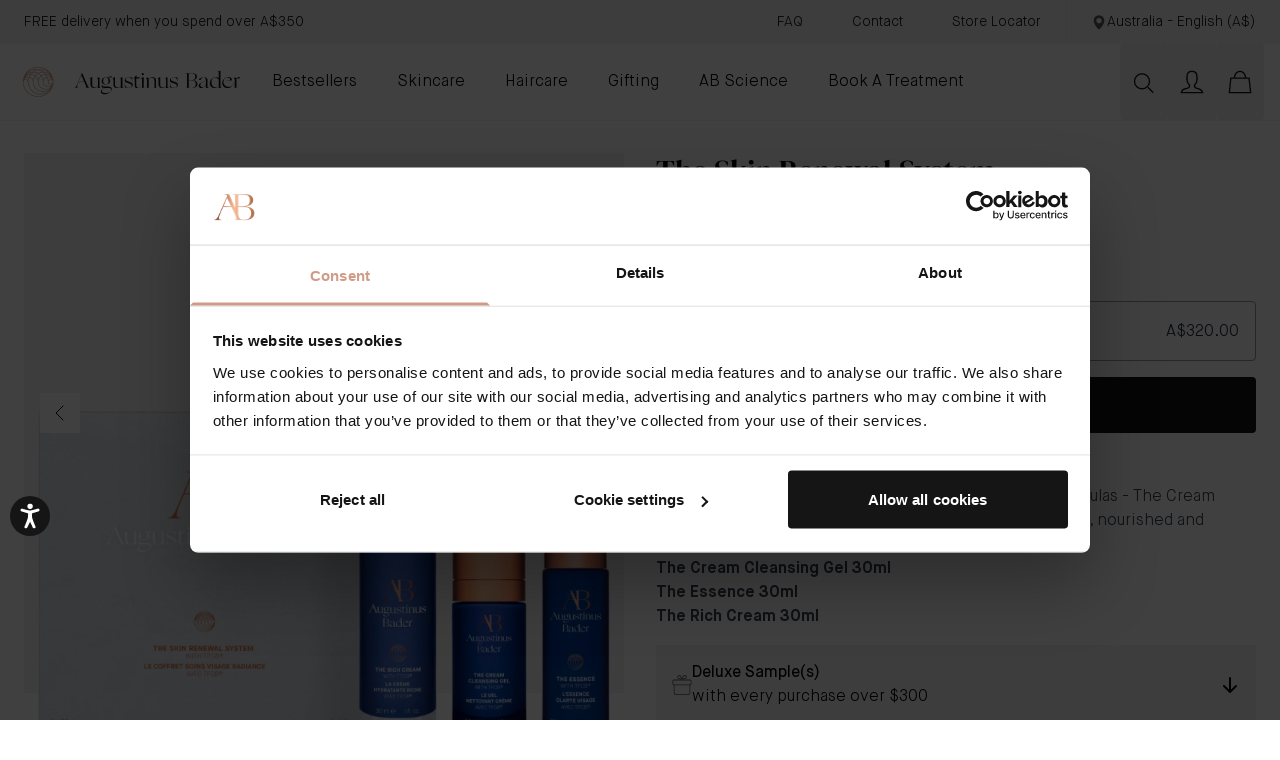

--- FILE ---
content_type: text/html; charset=UTF-8
request_url: https://augustinusbader.com/au/en/the-skin-renewal-system
body_size: 105443
content:
<!doctype html>
<html lang="en">
<head prefix="og: http://ogp.me/ns# fb: http://ogp.me/ns/fb# product: http://ogp.me/ns/product#">
    <meta charset="utf-8"/>
<meta name="title" content="The Skin Renewal System | Augustinus Bader AU"/>
<meta name="robots" content="INDEX,FOLLOW"/>
<meta name="viewport" content="width=device-width, initial-scale=1"/>
<title>The Skin Renewal System | Augustinus Bader AU</title>
        <link rel="stylesheet" type="text/css" media="all" href="https://static.augustinusbader.com/version1765878636/frontend/AugustinusBader/hyva2025/en_GB/Ab_ContentComponents/css/components.css" />
<link rel="stylesheet" type="text/css" media="all" href="https://static.augustinusbader.com/version1765878636/frontend/AugustinusBader/hyva2025/en_GB/css/styles.css" />
<link rel="stylesheet" type="text/css" media="all" href="https://static.augustinusbader.com/version1765878636/frontend/AugustinusBader/hyva2025/en_GB/Afterpay_Afterpay/css/afterpay-express-checkout.css" />
<link rel="stylesheet" type="text/css" defer="defer" href="https://static.augustinusbader.com/version1765878636/frontend/AugustinusBader/hyva2025/en_GB/Hyva_PayPalBraintree/css/apple-pay.css" />
<link rel="stylesheet" type="text/css" defer="defer" href="https://static.augustinusbader.com/version1765878636/frontend/AugustinusBader/hyva2025/en_GB/Hyva_PayPalBraintree/css/google-pay.css" />
<script type="text/javascript" src="https://static.augustinusbader.com/version1765878636/frontend/AugustinusBader/hyva2025/en_GB/Ab_ContentComponents/js/ios-version.js"></script>
<script type="text/javascript" src="https://static.augustinusbader.com/version1765878636/frontend/AugustinusBader/hyva2025/en_GB/js/alpine-attributes/dropdown-transition.js"></script>
<script type="text/javascript" src="https://static.augustinusbader.com/version1765878636/frontend/AugustinusBader/hyva2025/en_GB/AugustinusBader_KlevuHeadless/js/search.js"></script>
<script type="text/javascript" type="text/javascript" defer="defer" src="https://static.augustinusbader.com/version1765878636/frontend/AugustinusBader/hyva2025/en_GB/js/tfc8/tfc8.js"></script>
<link rel="preload" as="font" crossorigin="anonymous" href="https://static.augustinusbader.com/version1765878636/frontend/AugustinusBader/hyva2025/en_GB/fonts/DMSerifDisplay-Regular.woff2" />
<link rel="preload" as="font" crossorigin="anonymous" href="https://static.augustinusbader.com/version1765878636/frontend/AugustinusBader/hyva2025/en_GB/fonts/Lato-Light.woff2" />
<link rel="preload" as="font" crossorigin="anonymous" href="https://static.augustinusbader.com/version1765878636/frontend/AugustinusBader/hyva2025/en_GB/fonts/Lato-Bold.woff2" />
<link rel="preload" as="font" crossorigin="anonymous" href="https://static.augustinusbader.com/version1765878636/frontend/AugustinusBader/hyva2025/en_GB/fonts/MaisonNeue-Light.woff2" />
<link rel="preload" as="font" crossorigin="anonymous" href="https://static.augustinusbader.com/version1765878636/frontend/AugustinusBader/hyva2025/en_GB/fonts/MaisonNeue-Medium.woff2" />
<link rel="preload" as="font" crossorigin="anonymous" href="https://static.augustinusbader.com/version1765878636/frontend/AugustinusBader/hyva2025/en_GB/fonts/MaisonNeue-Bold.woff2" />
<link rel="icon" sizes="16x16" href="https://static.augustinusbader.com/version1765878636/frontend/AugustinusBader/hyva2025/en_GB/images/favicons/16x16.png" />
<link rel="icon" sizes="32x32" href="https://static.augustinusbader.com/version1765878636/frontend/AugustinusBader/hyva2025/en_GB/images/favicons/32x32.png" />
<link rel="icon" sizes="96x96" href="https://static.augustinusbader.com/version1765878636/frontend/AugustinusBader/hyva2025/en_GB/images/favicons/96x96.png" />
<link rel="apple-touch-icon" sizes="57x57" href="https://static.augustinusbader.com/version1765878636/frontend/AugustinusBader/hyva2025/en_GB/images/favicons/57x57.png" />
<link rel="apple-touch-icon" sizes="72x72" href="https://static.augustinusbader.com/version1765878636/frontend/AugustinusBader/hyva2025/en_GB/images/favicons/72x72.png" />
<link rel="apple-touch-icon" sizes="114x114" href="https://static.augustinusbader.com/version1765878636/frontend/AugustinusBader/hyva2025/en_GB/images/favicons/114x114.png" />
<link rel="apple-touch-iclon" sizes="128x128" href="https://static.augustinusbader.com/version1765878636/frontend/AugustinusBader/hyva2025/en_GB/images/favicons/128x128.png" />
<link rel="apple-touch-icon" sizes="180x180" href="https://static.augustinusbader.com/version1765878636/frontend/AugustinusBader/hyva2025/en_GB/images/favicons/180x180.png" />
<link rel="apple-touch-icon" sizes="195x195" href="https://static.augustinusbader.com/version1765878636/frontend/AugustinusBader/hyva2025/en_GB/images/favicons/195x195.png" />
<link rel="apple-touch-icon" sizes="512x512" href="https://static.augustinusbader.com/version1765878636/frontend/AugustinusBader/hyva2025/en_GB/images/favicons/512x512.png" />
<link rel="icon" sizes="48x48" href="https://static.augustinusbader.com/version1765878636/frontend/AugustinusBader/hyva2025/en_GB/images/favicons/48x48png" />
<link rel="canonical" href="https://augustinusbader.com/au/en/the-skin-renewal-system" />
<link rel="icon" type="image/x-icon" href="https://media.augustinusbader.com/favicon/default/favicon-png.png" />
<link rel="shortcut icon" type="image/x-icon" href="https://media.augustinusbader.com/favicon/default/favicon-png.png" />
<!--SCxDMLleYqOIWBr4tSGUEMOmJ1NnWNx1-->

<meta name="p:domain_verify" content="qyt3HaDPrbon0duIeMi9MiXb5e9YAHnx"/>


<script type="text/javascript" src="https://try.abtasty.com/de2e07b1f0e54de01d73be05a59e956b.js"></script>


<!-- Hotjar Tracking Code for www.augustinusbader.com -->
<script>
    (function(h,o,t,j,a,r){
        h.hj=h.hj||function(){(h.hj.q=h.hj.q||[]).push(arguments)};
        h._hjSettings={hjid:1044732,hjsv:6};
        a=o.getElementsByTagName('head')[0];
        r=o.createElement('script');r.async=1;
        r.src=t+h._hjSettings.hjid+j+h._hjSettings.hjsv;
        a.appendChild(r);
    })(window,document,'https://static.hotjar.com/c/hotjar-','.js?sv=');
</script>

<style>

img[title="The Elixir Teaser"]:hover {
  cursor: pointer;
}

.main {
    .circle-bullet {
        ul li {
            list-style-type: none;
            padding-left: initial;
            text-indent: initial;
        }
    }
}

.w-video-wrapper.w-css-reset {
        background-color: white !important;
}

.vip-convincer__progress-icons {
    display: none;
}

.stories-signup__container {
    display:none;
}

.site-header .main-nav ul li:hover>ul.third-tier-ul.row6 {
    -webkit-transform: translate(34%, 74%)!important;
    transform: translate(34%, 74%)!important;
}
.site-header .main-nav ul li:hover>ul.third-tier-ul.row7 {
    -webkit-transform: translate(34%, 78%)!important;
    transform: translate(34%, 78%)!important
}

.club-info .single-product__block-title p {
    font-weight: bold;
}
div#giftcardaccount-placer {
    display: none;
}

.site-header .main-nav ul li:hover>ul.third-tier-ul.row5 {
-webkit-transform: translate(34%, 69%)!important;
    transform: translate(34%, 69%)!important;
}

.field-cust_skin_ab_frequency,.field-cust_skin_type,.field-cust_skin_concern,.field-cust_skin_sensitivity,.field-cust_skin_goals,.field-regime_products,.field-regime_treatments {
display:none;
}

</style>    
<script>
    try {
        window.utag_data = window.utag_data || {};
        window.utag_data = {
            siteEnvironment: 'prod',
            currentStore: 'Australia\u0020\u002D\u0020English',
            currency: 'AUD',
            ...JSON.parse('\u007B\u0022siteSection\u0022\u003A\u0022Shop\u0022,\u0022pageType\u0022\u003A\u0022Pdp\u0022,\u0022pageName\u0022\u003A\u0022The\u0020Skin\u0020Renewal\u0020System\u0022\u007D'),
        };

            } catch (error) {
        console.error("An error occurred while initializing utag_data:", error);
    }
</script>

    <script>
        window.abDataLayer = window.abDataLayer || {};
        window.tmsevents = window.tmsevents || [];

        (function (w, d, s, l, i) {
            w[l] = w[l] || [];
            w[l].push({
                'gtm.start':
                    new Date().getTime(), event: 'gtm.js'
            });
            var f = d.getElementsByTagName(s)[0],
                j = d.createElement(s), dl = l != 'dataLayer' ? '&l=' + l : '';
            j.async = true;
            j.src =
                'https://www.googletagmanager.com/gtm.js?id=' + i + dl;

            f.parentNode.insertBefore(j, f);
        })(window, document, 'script', 'dataLayer', 'GTM-K687RJJ');
    </script>

<script>
    document.addEventListener('DOMContentLoaded', function () {

        document.body.addEventListener('click', function (event) {
            if (event.target.matches('.CybotCookiebotDialogBodyButton')) {
                consentSubmit();
            }
        });
    });

    function consentSubmit() {
        window.tmsevents.push({
            event: 'consent_submit',
            event_type: 'link',
        });
    }
</script>

<script>
    function pushTmsEvent(item) {
        window.tmsevents.push({
            event: 'remove_item',
            event_type: 'link',
            ecommerce: {
                items: [item]
            }
        });
    }

    try {
        window.addEventListener('cart-item-removed', async function (event) {
            if (event?.detail?.maskedCartId) {
                const formKey = hyva.getFormKey();
                const postUrl = `${BASE_URL}abdatalayer/index/basket?form_key=${formKey}`;

                try {
                    const response = await fetch(postUrl, {
                        method: 'POST',
                        headers: {
                            'Content-Type': 'application/json',
                            'X-Requested-With': 'XMLHttpRequest'
                        },
                        mode: "cors",
                        credentials: "include",
                        body: JSON.stringify({
                            cartId: event.detail.maskedCartId
                        }),
                    });

                    const basketItems = await response.json();
                    const matchingItem = basketItems?.items.find(item => item.quote_item_id === event.detail.quoteItemId);

                    if (matchingItem) {
                        pushTmsEvent(matchingItem);
                    }
                } catch (error) {
                    console.error("An error occurred while fetching the basket items:", error);
                }
            } else {
                const items = JSON.parse('[]') || [];
                const matchingItem = items.find(item => item.quote_item_id === event.detail.quoteItemId);
                if (matchingItem) {
                    this.pushTmsEvent(matchingItem);
                }
            }
        });
    } catch (error) {
        console.error("An error occurred while pushing the remove_item event:", error);
    }
</script>


<script>
    document.addEventListener('DOMContentLoaded', function () {
        try {
            document.querySelectorAll('.products-grid').forEach(list => {
                list.addEventListener('click', function (event) {
                    const clickedElement = event.target;
                    const itemContainer = clickedElement.closest('.item-container');

                    if (itemContainer && this.contains(itemContainer)) {
                        window.tmsevents.push({
                            event: 'select_item',
                            event_type: 'link',
                            item_list_id: itemContainer?.dataset?.itemListId || '',
                            item_list_name: itemContainer?.dataset?.itemListName || '',
                            items: [{
                                item_id: itemContainer?.dataset?.sku || '',
                                item_name: itemContainer?.dataset?.name || '',
                                index: itemContainer?.dataset?.itemIndex || '',
                                brand: 'Augustinus Bader',
                                category: itemContainer?.dataset?.itemCategory || '',
                                item_list_id: itemContainer?.dataset?.itemListId || '',
                                item_list_name: itemContainer?.dataset?.itemListName || '',
                                price: (parseFloat(itemContainer?.dataset?.price || 0).toFixed(2)),
                                quantity: 1
                            }]
                        });
                    }
                });
            });
        } catch (error) {
            console.error("An error occurred while pushing the select_item event:", error);
        }
    });
</script>


<script>
    const initCustomerDataData = (event) => {
        try {
            const sectionData = event.detail.data;
            const gtmData = sectionData?.customer?.gtm || {};
            const loyaltyData = sectionData?.['customer-loyalty-data'] || {};

            window.tmsevents.push({
                event: 'customer_data_update',
                event_type: 'link',
                ...gtmData,
                ...(loyaltyData.current_points ? { pointsBalance: loyaltyData.current_points } : {}),
                ...(loyaltyData.tier ? { clubMembershipDate: loyaltyData.tier } : {}),
            });
        } catch (error) {
            console.error("An error occurred while pushing the customer_data_update event:", error);
        }
    };

    window.addEventListener('private-content-loaded', initCustomerDataData);
</script>

    <link rel="alternate" href="https://augustinusbader.com/au/en/the-skin-renewal-system" hreflang="en-au">
    <link rel="alternate" href="https://augustinusbader.com/us/en/the-skin-renewal-system-with-tfc8" hreflang="en-us">
    <link rel="alternate" href="https://augustinusbader.com/uk/en/the-skin-renewal-system" hreflang="en-gb">
    <link rel="alternate" href="https://augustinusbader.com/eu/en/the-skin-renewal-system" hreflang="en-eu">
    <link rel="alternate" href="https://augustinusbader.com/eu/fr/the-skin-renewal-system" hreflang="fr-fr">
    <link rel="alternate" href="https://augustinusbader.com/eu/de/the-skin-renewal-system" hreflang="de-de">
    <link rel="alternate" href="https://augustinusbader.com/int/en/the-skin-renewal-system" hreflang="en">
    <link rel="alternate" href="https://augustinusbader.com/ca/en/the-skin-renewal-system" hreflang="en-ca">
    <link rel="alternate" href="https://augustinusbader.com/ca/fr/the-skin-renewal-system" hreflang="fr-ca">
    <link rel="alternate" href="https://augustinusbader.com/jp/ja/the-skin-renewal-system" hreflang="en">
    <link rel="alternate" href="https://augustinusbader.com/sg/en/the-skin-renewal-system" hreflang="sg-EN">
    <link rel="alternate" href="https://augustinusbader.com/int/en/the-skin-renewal-system" hreflang="x-default">

<script>
    !function(e,n,t,i,r,o){function s(e){if("number"!=typeof e)return e;var n=new Date;return new Date(n.getTime()+1e3*e)}var a=4e3,c="xnpe_async_hide";function p(e){return e.reduce((function(e,n){return e[n]=function(){e._.push([n.toString(),arguments])},e}),{_:[]})}function m(e,n,t){var i=t.createElement(n);i.src=e;var r=t.getElementsByTagName(n)[0];return r.parentNode.insertBefore(i,r),i}function u(e){return"[object Date]"===Object.prototype.toString.call(e)}o.target=o.target||"https://api.exponea.com",o.file_path=o.file_path||o.target+"/js/exponea.min.js",r[n]=p(["anonymize","initialize","identify","getSegments","update","track","trackLink","trackEnhancedEcommerce","getHtml","showHtml","showBanner","showWebLayer","ping","getAbTest","loadDependency","getRecommendation","reloadWebLayers","_preInitialize","_initializeConfig"]),r[n].notifications=p(["isAvailable","isSubscribed","subscribe","unsubscribe"]),r[n].segments=p(["subscribe"]),r[n]["snippetVersion"]="v2.7.0",function(e,n,t){e[n]["_"+t]={},e[n]["_"+t].nowFn=Date.now,e[n]["_"+t].snippetStartTime=e[n]["_"+t].nowFn()}(r,n,"performance"),function(e,n,t,i,r,o){e[r]={sdk:e[i],sdkObjectName:i,skipExperiments:!!t.new_experiments,sign:t.token+"/"+(o.exec(n.cookie)||["","new"])[1],path:t.target}}(r,e,o,n,i,RegExp("__exponea_etc__"+"=([\\w-]+)")),function(e,n,t){m(e.file_path,n,t)}(o,t,e),function(e,n,t,i,r,o,p){if(e.new_experiments){!0===e.new_experiments&&(e.new_experiments={});var l,f=e.new_experiments.hide_class||c,_=e.new_experiments.timeout||a,g=encodeURIComponent(o.location.href.split("#")[0]);e.cookies&&e.cookies.expires&&("number"==typeof e.cookies.expires||u(e.cookies.expires)?l=s(e.cookies.expires):e.cookies.expires.tracking&&("number"==typeof e.cookies.expires.tracking||u(e.cookies.expires.tracking))&&(l=s(e.cookies.expires.tracking))),l&&l<new Date&&(l=void 0);var d=e.target+"/webxp/"+n+"/"+o[t].sign+"/modifications.min.js?http-referer="+g+"&timeout="+_+"ms"+(l?"&cookie-expires="+Math.floor(l.getTime()/1e3):"");"sync"===e.new_experiments.mode&&o.localStorage.getItem("__exponea__sync_modifications__")?function(e,n,t,i,r){t[r][n]="<"+n+' src="'+e+'"></'+n+">",i.writeln(t[r][n]),i.writeln("<"+n+">!"+r+".init && document.writeln("+r+"."+n+'.replace("/'+n+'/", "/'+n+'-async/").replace("><", " async><"))</'+n+">")}(d,n,o,p,t):function(e,n,t,i,r,o,s,a){o.documentElement.classList.add(e);var c=m(t,i,o);function p(){r[a].init||m(t.replace("/"+i+"/","/"+i+"-async/"),i,o)}function u(){o.documentElement.classList.remove(e)}c.onload=p,c.onerror=p,r.setTimeout(u,n),r[s]._revealPage=u}(f,_,d,n,o,p,r,t)}}(o,t,i,0,n,r,e),function(e,n,t){var i;e[n]._initializeConfig(t),(null===(i=t.experimental)||void 0===i?void 0:i.non_personalized_weblayers)&&e[n]._preInitialize(t),e[n].start=function(i){i&&Object.keys(i).forEach((function(e){return t[e]=i[e]})),e[n].initialize(t)}}(r,n,o)}(document,"exponea","script","webxpClient",window,{
        target: "https://analytics-api.augustinusbader.com",
        token: "2420aad6-6e9e-11ef-a1d5-7a8e8bef02b5",
        experimental: {
            non_personalized_weblayers: true
        },
        // replace with current customer ID or leave commented out for an anonymous customer
        // customer: window.currentUserId,
        track: {
            google_analytics: false,
        }
    });

    let privateContent = false;

    window.addEventListener('private-content-loaded', (event) => {
        privateContent = event?.detail?.data?.customer?.gtm;
    }, { once: true });

    window.addEventListener('br-customer-checkout', (event) => {
        privateContent = event?.detail?.data?.gtm;
    }, { once: true });

    window.addEventListener('CookiebotOnAccept', function (e) {
        if (Cookiebot.consent.marketing)
        {
            const startExponea = (data) => {
                try {
                    if(data) {
                        const customerData = {
                            "magento_id": data.visitorId,
                            "email_id": data.visitorEmail
                        };

                        if(exponea.isInitialized) {
                            exponea.identify(customerData);
                        } else {
                            exponea.start({customer:customerData});
                        }
                    } else {
                        exponea.start();
                    }
                } catch (error) {
                    console.error("Exponia start error:");
                }
            }

            window.addEventListener('br-customer-guest-checkout', (event) => {
                startExponea(event?.detail?.data);
            });

            window.addEventListener('br-customer-checkout', (event) => {
                startExponea(event?.detail?.data?.gtm);
            });

            if(privateContent !== false) {
                startExponea(privateContent);
            } else {
                window.addEventListener('private-content-loaded', (event) => {
                    startExponea(event?.detail?.data?.customer?.gtm);
                }, { once: true });
            }
        }
    }, false);

</script>

    <script>
        window.ometria = window.ometria || {};
        window.ometria.raw_data = {"store":"8","store_url":"https:\/\/augustinusbader.com\/au\/en\/","route":"catalog","controller":"product","action":"view","type":"product","data":{"id":"254","sku":"GS-23-SRS-01","name":"The Skin Renewal System","url":"https:\/\/augustinusbader.com\/au\/en\/the-skin-renewal-system","in_stock":true,"image_url":"https:\/\/media.augustinusbader.com\/catalog\/product\/s\/k\/skin-renewal-pack-shot.png","currency":"AUD","price":320},"product_map":false};
    </script>

            <script>
            window.addEventListener('updateOmetriaProductVariant', (event) => {
                // Check Ometria API is avaialable and product mapping is available
                if (typeof window.ometria.init === 'function' && window?.ometria?.raw_data?.product_map !== undefined) {
                    if (window.ometria.raw_data.product_map[event.detail.selectedProductId]) {
                        // Update data layer and call Ometria init function
                        window.ometria.raw_data.data = window.ometria.raw_data.product_map[event.detail.selectedProductId];
                        window.ometria.init();
                    }
                }
            });

            window.addEventListener('configurable-selection-changed', (event) => {
                const ev = new CustomEvent("updateOmetriaProductVariant", {
                    detail: {
                        selectedProductId: event.detail.productIndex
                    }
                });
                window.dispatchEvent(ev);
            });
        </script>
    
    <script>
        const url = window.location.protocol+"//cdn.ometria.com/tags/9aadc99ff3cc99a6.js";
        setTimeout(function(){
            let sc = document.createElement('script');
            sc.src = url;
            sc.setAttribute('async', 'true');
                        document.getElementsByTagName("head")[0].appendChild(sc);
        }, 50);
    </script>
<script id="Cookiebot" data-cfasync="false" src="https://consent.cookiebot.com/uc.js" data-cbid="88ed2949-00f2-4dc7-b672-4e3943d3dee2"  type="text/javascript" data-consentmode="disabled" async></script><script type="text&#x2F;javascript">window.cookiebotConfig = {"blockVideosUntilConsent":false};</script><script>
    var BASE_URL = 'https://augustinusbader.com/au/en/';
    var THEME_PATH = 'https://static.augustinusbader.com/version1765878636/frontend/AugustinusBader/hyva2025/en_GB';
    var COOKIE_CONFIG = {
        "expires": null,
        "path": "\u002Fau\u002Fen",
        "domain": ".augustinusbader.com",
        "secure": true,
        "lifetime": "2419204",
        "cookie_restriction_enabled": false    };
    var CURRENT_STORE_CODE = 'auen';
    var CURRENT_WEBSITE_ID = '5';

    window.hyva = window.hyva || {}

    window.cookie_consent_groups = window.cookie_consent_groups || {}
    window.cookie_consent_groups['necessary'] = true;

    window.cookie_consent_config = window.cookie_consent_config || {};
    window.cookie_consent_config['necessary'] = [].concat(
        window.cookie_consent_config['necessary'] || [],
        [
            'user_allowed_save_cookie',
            'form_key',
            'mage-messages',
            'private_content_version',
            'mage-cache-sessid',
            'last_visited_store',
            'section_data_ids'
        ]
    );
</script>
<script>
    'use strict';
    (function( hyva, undefined ) {

        function lifetimeToExpires(options, defaults) {

            const lifetime = options.lifetime || defaults.lifetime;

            if (lifetime) {
                const date = new Date;
                date.setTime(date.getTime() + lifetime * 1000);
                return date;
            }

            return null;
        }

        function generateRandomString() {

            const allowedCharacters = '0123456789abcdefghijklmnopqrstuvwxyzABCDEFGHIJKLMNOPQRSTUVWXYZ',
                length = 16;

            let formKey = '',
                charactersLength = allowedCharacters.length;

            for (let i = 0; i < length; i++) {
                formKey += allowedCharacters[Math.round(Math.random() * (charactersLength - 1))]
            }

            return formKey;
        }

        const sessionCookieMarker = {noLifetime: true}

        const cookieTempStorage = {};

        const internalCookie = {
            get(name) {
                const v = document.cookie.match('(^|;) ?' + name + '=([^;]*)(;|$)');
                return v ? v[2] : null;
            },
            set(name, value, days, skipSetDomain) {
                let expires,
                    path,
                    domain,
                    secure,
                    samesite;

                const defaultCookieConfig = {
                    expires: null,
                    path: '/',
                    domain: null,
                    secure: false,
                    lifetime: null,
                    samesite: 'lax'
                };

                const cookieConfig = window.COOKIE_CONFIG || {};

                expires = days && days !== sessionCookieMarker
                    ? lifetimeToExpires({lifetime: 24 * 60 * 60 * days, expires: null}, defaultCookieConfig)
                    : lifetimeToExpires(window.COOKIE_CONFIG, defaultCookieConfig) || defaultCookieConfig.expires;

                path = cookieConfig.path || defaultCookieConfig.path;
                domain = !skipSetDomain && (cookieConfig.domain || defaultCookieConfig.domain);
                secure = cookieConfig.secure || defaultCookieConfig.secure;
                samesite = cookieConfig.samesite || defaultCookieConfig.samesite;

                document.cookie = name + "=" + encodeURIComponent(value) +
                    (expires && days !== sessionCookieMarker ? '; expires=' + expires.toGMTString() : '') +
                    (path ? '; path=' + path : '') +
                    (domain ? '; domain=' + domain : '') +
                    (secure ? '; secure' : '') +
                    (samesite ? '; samesite=' + samesite : 'lax');
            },
            isWebsiteAllowedToSaveCookie() {
                const allowedCookies = this.get('user_allowed_save_cookie');
                if (allowedCookies) {
                    const allowedWebsites = JSON.parse(unescape(allowedCookies));

                    return allowedWebsites[CURRENT_WEBSITE_ID] === 1;
                }
                return false;
            },
            getGroupByCookieName(name) {
                const cookieConsentConfig = window.cookie_consent_config || {};
                let group = null;
                for (let prop in cookieConsentConfig) {
                    if (!cookieConsentConfig.hasOwnProperty(prop)) continue;
                    if (cookieConsentConfig[prop].includes(name)) {
                        group = prop;
                        break;
                    }
                }
                return group;
            },
            isCookieAllowed(name) {
                const cookieGroup = this.getGroupByCookieName(name);
                return cookieGroup
                    ? window.cookie_consent_groups[cookieGroup]
                    : this.isWebsiteAllowedToSaveCookie();
            },
            saveTempStorageCookies() {
                for (const [name, data] of Object.entries(cookieTempStorage)) {
                    if (this.isCookieAllowed(name)) {
                        this.set(name, data['value'], data['days'], data['skipSetDomain']);
                        delete cookieTempStorage[name];
                    }
                }
            }
        };

        hyva.getCookie = (name) => {
            const cookieConfig = window.COOKIE_CONFIG || {};

            if (cookieConfig.cookie_restriction_enabled && ! internalCookie.isCookieAllowed(name)) {
                return cookieTempStorage[name] ? cookieTempStorage[name]['value'] : null;
            }

            return internalCookie.get(name);
        }

        hyva.setCookie = (name, value, days, skipSetDomain) => {
            const cookieConfig = window.COOKIE_CONFIG || {};

            if (cookieConfig.cookie_restriction_enabled && ! internalCookie.isCookieAllowed(name)) {
                cookieTempStorage[name] = {value, days, skipSetDomain};
                return;
            }
            return internalCookie.set(name, value, days, skipSetDomain);
        }


        hyva.setSessionCookie = (name, value, skipSetDomain) => {
            return hyva.setCookie(name, value, sessionCookieMarker, skipSetDomain)
        }

        hyva.getBrowserStorage = () => {
            const browserStorage = window.localStorage || window.sessionStorage;
            if (!browserStorage) {
                console.warn('Browser Storage is unavailable');
                return false;
            }
            try {
                browserStorage.setItem('storage_test', '1');
                browserStorage.removeItem('storage_test');
            } catch (error) {
                console.warn('Browser Storage is not accessible', error);
                return false;
            }
            return browserStorage;
        }

        hyva.postForm = (postParams) => {
            const form = document.createElement("form");

            let data = postParams.data;

            if (! postParams.skipUenc && ! data.uenc) {
                data.uenc = btoa(window.location.href);
            }
            form.method = "POST";
            form.action = postParams.action;

            Object.keys(postParams.data).map(key => {
                const field = document.createElement("input");
                field.type = 'hidden'
                field.value = postParams.data[key];
                field.name = key;
                form.appendChild(field);
            });

            const form_key = document.createElement("input");
            form_key.type = 'hidden';
            form_key.value = hyva.getFormKey();
            form_key.name="form_key";
            form.appendChild(form_key);

            document.body.appendChild(form);

            form.submit();
        }

        hyva.getFormKey = function () {
            let formKey = hyva.getCookie('form_key');

            if (!formKey) {
                formKey = generateRandomString();
                hyva.setCookie('form_key', formKey);
            }

            return formKey;
        }

        hyva.formatPrice = (value, showSign, options = {}) => {
            const groupSeparator = options.groupSeparator;
            const decimalSeparator = options.decimalSeparator
            delete options.groupSeparator;
            delete options.decimalSeparator;
            const formatter = new Intl.NumberFormat(
                'en\u002DGB',
                Object.assign({
                    style: 'currency',
                    currency: 'AUD',
                    signDisplay: showSign ? 'always' : 'auto'
                }, options)
            );
            return (typeof Intl.NumberFormat.prototype.formatToParts === 'function') ?
                formatter.formatToParts(value).map(({type, value}) => {
                    switch (type) {
                        case 'currency':
                            return 'A\u0024' || value;
                        case 'minusSign':
                            return '- ';
                        case 'plusSign':
                            return '+ ';
                        case 'group':
                            return groupSeparator !== undefined ? groupSeparator : value;
                        case 'decimal':
                            return decimalSeparator !== undefined ? decimalSeparator : value;
                        default :
                            return value;
                    }
                }).reduce((string, part) => string + part) :
                formatter.format(value);
        }

        const formatStr = function (str, nStart) {
            const args = Array.from(arguments).slice(2);

            return str.replace(/(%+)([0-9]+)/g, (m, p, n) => {
                const idx = parseInt(n) - nStart;

                if (args[idx] === null || args[idx] === void 0) {
                    return m;
                }
                return p.length % 2
                    ? p.slice(0, -1).replace('%%', '%') + args[idx]
                    : p.replace('%%', '%') + n;
            })
        }

        hyva.str = function (string) {
            const args = Array.from(arguments);
            args.splice(1, 0, 1);

            return formatStr.apply(undefined, args);
        }

        hyva.strf = function () {
            const args = Array.from(arguments);
            args.splice(1, 0, 0);

            return formatStr.apply(undefined, args);
        }

        /**
         * Take a html string as `content` parameter and
         * extract an element from the DOM to replace in
         * the current page under the same selector,
         * defined by `targetSelector`
         */
        hyva.replaceDomElement = (targetSelector, content) => {
            // Parse the content and extract the DOM node using the `targetSelector`
            const parser = new DOMParser();
            const doc = parser.parseFromString(content, 'text/html');
            const contentNode = doc.querySelector(targetSelector);

            // Bail if content can't be found
            if (!contentNode) {
                return;
            }

            hyva.activateScripts(contentNode)

            // Replace the old DOM node with the new content
            document.querySelector(targetSelector).replaceWith(contentNode);

            // Reload customerSectionData and display cookie-messages if present
            window.dispatchEvent(new CustomEvent("reload-customer-section-data"));
            hyva.initMessages();
        }

        hyva.activateScripts = (contentNode) => {
            // Extract all the script tags from the content.
            // Script tags won't execute when inserted into a dom-element directly,
            // therefore we need to inject them to the head of the document.
            const tmpScripts = contentNode.getElementsByTagName('script');

            if (tmpScripts.length > 0) {
                // Push all script tags into an array
                // (to prevent dom manipulation while iterating over dom nodes)
                const scripts = [];
                for (let i = 0; i < tmpScripts.length; i++) {
                    scripts.push(tmpScripts[i]);
                }

                // Iterate over all script tags and duplicate+inject each into the head
                for (let i = 0; i < scripts.length; i++) {
                    let script = document.createElement('script');
                    script.innerHTML = scripts[i].innerHTML;

                    document.head.appendChild(script);

                    // Remove the original (non-executing) node from the content
                    scripts[i].parentNode.removeChild(scripts[i]);
                }
            }
            return contentNode;
        }

        const replace = {['+']: '-', ['/']: '_', ['=']: ','};
        hyva.getUenc = () => btoa(window.location.href).replace(/[+/=]/g, match => replace[match]);

        let currentTrap;

        const focusableElements = (rootElement) => {
            const selector = 'button, [href], input, select, textarea, details, [tabindex]:not([tabindex="-1"]';
            return Array.from(rootElement.querySelectorAll(selector))
                .filter(el => {
                    return el.style.display !== 'none'
                        && !el.disabled
                        && el.tabIndex !== -1
                        && (el.offsetWidth || el.offsetHeight || el.getClientRects().length)
                })
        }

        const focusTrap = (e) => {
            const isTabPressed = e.key === 'Tab' || e.keyCode === 9;
            if (!isTabPressed) return;

            const focusable = focusableElements(currentTrap)
            const firstFocusableElement = focusable[0]
            const lastFocusableElement = focusable[focusable.length - 1]

            e.shiftKey
                ? document.activeElement === firstFocusableElement && (lastFocusableElement.focus(), e.preventDefault())
                : document.activeElement === lastFocusableElement && (firstFocusableElement.focus(), e.preventDefault())
        };

        hyva.releaseFocus = (rootElement) => {
            if (currentTrap && (!rootElement || rootElement === currentTrap)) {
                currentTrap.removeEventListener('keydown', focusTrap)
                currentTrap = null
            }
        }
        hyva.trapFocus = (rootElement) => {
            if (!rootElement) return;
            hyva.releaseFocus()
            currentTrap = rootElement
            rootElement.addEventListener('keydown', focusTrap)
            const firstElement = focusableElements(rootElement)[0]
            firstElement && firstElement.focus()
        }

                hyva.alpineInitialized = (fn) => window.addEventListener('alpine:initialized', fn, {once: true})
                window.addEventListener('user-allowed-save-cookie', () => internalCookie.saveTempStorageCookies())

    }( window.hyva = window.hyva || {} ));
</script>

<script>
    'use strict';

    (() => {
        const origActivateScripts = hyva.activateScripts;
        if (!hyva.addedScripts) {
            hyva.addedScripts = [];
        }

        hyva.activateScripts = function (contentNode) {
            try {
                const scripts = Array.from(contentNode.getElementsByTagName('script'));

                if (scripts.length > 0) {
                    scripts.forEach(originalScript => {
                        const script = document.createElement('script');
                        script.innerHTML = originalScript.innerHTML;

                        Array.from(originalScript.attributes).forEach(attr => {
                            script.setAttribute(attr.name, attr.value);
                        });

                        document.head.appendChild(script);

                        hyva.addedScripts.push(script);

                        originalScript.parentNode.removeChild(originalScript);
                    });
                }

                return contentNode;
            } catch (error) {
                console.error('Error in hyva.activateScripts:', error);
                return origActivateScripts.apply(null, arguments);
            }
        };

        if (!hyva.removeActivatedScripts) {
            hyva.removeActivatedScripts = () => {
                if (Array.isArray(hyva.addedScripts)) {
                    hyva.addedScripts.forEach(script => {
                        if (script && script.parentNode) {
                            script.parentNode.removeChild(script);
                        }
                    });

                    hyva.addedScripts = [];
                }
            };
        }
    })();
</script>
<script>
    if (!window.IntersectionObserver) {
        window.IntersectionObserver = function (callback) {
            this.observe = el => el && callback(this.takeRecords());
            this.takeRecords = () => [{isIntersecting: true, intersectionRatio: 1}];
            this.disconnect = () => {};
            this.unobserve = () => {};
        }
    }
</script>

<script>
    const setTransitionNameBetweenGallery = async (url, promise) => {
        if (window.matchMedia('(prefers-reduced-motion)').matches) return;

        const productGallery = document.getElementById('gallery');
        const productListItem = document.querySelector(`.product-item-photo[href="${url}"]`);
        const targetElement = productListItem
            ? productListItem
            : (productGallery ? productGallery.querySelector('img').parentNode : null);

        if (targetElement) {
            targetElement.style.viewTransitionName = 'view-transition-to-gallery';
            await promise;
            targetElement.style.viewTransitionName = '';
        }
    };

    window.addEventListener('pageswap', async (e) => {
        if (!e.viewTransition) return;
        const targetUrl = new URL(e.activation.entry.url);
        setTransitionNameBetweenGallery(targetUrl.href, e.viewTransition.finished);
    });

    window.addEventListener('pagereveal', async (e) => {
        if (!e.viewTransition || !navigation.activation.from) return;
        const fromUrl = new URL(navigation.activation.from.url);
        // const entryURL = new URL(navigation.activation.entry.url);
        setTransitionNameBetweenGallery(fromUrl.href, e.viewTransition.ready);
    });
</script>

<style>
    @view-transition {
        navigation: auto;
    }
</style>

<meta property="og:type" content="product" />
<meta property="og:title"
      content="The&#x20;Skin&#x20;Renewal&#x20;System" />
<meta property="og:image"
      content="https://media.augustinusbader.com/catalog/product/cache/1a4a2600ea10a3f89257e67d78389a05/s/k/skin-renewal-pack-shot.png" />
<meta property="og:description"
      content="Refresh&#x20;and&#x20;renew&#x20;your&#x20;skin&#x20;with&#x20;three&#x20;best-selling&#x20;formulas&#x20;-&#x20;The&#x20;Cream&#x20;Cleansing&#x20;Gel,&#x20;The&#x20;Essence,The&#x20;Rich&#x20;Cream&#x20;-&#x20;for&#x20;a&#x20;toned,&#x20;nourished&#x20;and&#x20;visibly&#x20;revitalized&#x20;complexion.&#x20;Powered&#x20;byTFC8&amp;reg&#x3B;&#x0D;&#x0A;The&#x20;Cream&#x20;Cleansing&#x20;Gel&#x20;30ml&#x20;&#x0D;&#x0A;&#x20;The&#x20;Essence&#x20;30ml&#x20;&#x0D;&#x0A;&#x20;The&#x20;Rich&#x20;Cream&#x20;30ml&#x20;&#x0D;&#x0A;" />
<meta property="og:url" content="https://augustinusbader.com/au/en/the-skin-renewal-system" />
    <meta property="product:price:amount" content="320"/>
    <meta property="product:price:currency"
      content="AUD"/>
</head>
<body id="html-body" itemtype="http://schema.org/Product" itemscope="itemscope" class="catalog-product-view product-the-skin-renewal-system page-layout-1column">
<script>
    (function(){
        if (window.location.hash == '#_=_') {
            window.location.hash = '';
        }
    })();
</script><input name="form_key" type="hidden" value="goFuzNzG1aGSSJFI" />
    <noscript>
        <section class="message global noscript border-b-2 border-blue-500 bg-blue-50 shadow-none m-0 px-0 rounded-none font-normal">
            <div class="container text-center">
                <p>
                    <strong>JavaScript seems to be disabled in your browser.</strong>
                    <span>
                        For the best experience on our site, be sure to turn on Javascript in your browser.                    </span>
                </p>
            </div>
        </section>
    </noscript>


<script>
    document.body.addEventListener('touchstart', () => {}, {passive: true})
</script>
<div x-data="loadingIcon()"
     id="loading-mask"
    class="flex flex-row justify-center items-center w-full h-full fixed select-none z-[1000] bg-white/70"
     style="left: 50%;top: 50%;transform: translateX(-50%) translateY(-50%);"
     x-cloak
     x-bind="eventListeners"
     x-show="isLoading"
     x-transition:enter="ease-out duration-200"
     x-transition:enter-start="opacity-0"
     x-transition:enter-end="opacity-100"
     x-transition:leave="ease-in duration-200"
     x-transition:leave-start="opacity-100"
     x-transition:leave-end="opacity-0">
    <img width="100" height="100" src="https://static.augustinusbader.com/version1765878636/frontend/AugustinusBader/hyva2025/en_GB/images/loader.svg" />
</div>

<script>
    function loadingIcon() {
        return {
            isLoading: false,

            eventListeners: {
                ['@open-loading.window'](event) {
                    this.isLoading = true;
                },
                ['@close-loading.window'](event) {
                    this.isLoading = false;
                }
            }
        }
    }
</script>

<script>
    'use strict';

    (function(augustinusbader) {
        /**
         * Match the height of all items with the given className on the same row.
         * Elements whose top positions differ by less than or equal to `range` are considered in the same row.
         *
         * @param {string} className - Selector for elements to match.
         * @param {number} [range=50] - Maximum difference in pixels to consider elements on the same row.
         */
        augustinusbader.matchRowHeights = (className, range = 50) => {
            // Get all elements and reset their minHeight so they can be recalculated.
            const elements = Array.from(document.querySelectorAll(className));
            if (!elements.length) return;
            elements.forEach(element => {
                element.style.minHeight = '';
            });

            // Sort elements by their top position.
            elements.sort((a, b) => a.getBoundingClientRect().top - b.getBoundingClientRect().top);

            const rows = [];
            let currentRow = [];
            let currentRowTop = null;

            elements.forEach(element => {
                const rect = element.getBoundingClientRect();
                if (currentRow.length === 0) {
                    currentRow.push(element);
                    currentRowTop = rect.top;
                } else if (Math.abs(rect.top - currentRowTop) <= range) {
                    currentRow.push(element);
                } else {
                    rows.push(currentRow);
                    currentRow = [element];
                    currentRowTop = rect.top;
                }
            });
            if (currentRow.length > 0) {
                rows.push(currentRow);
            }

            // Set minHeight for each element in the row.
            rows.forEach(row => {
                let maxHeight = 0;
                row.forEach(element => {
                    maxHeight = Math.max(maxHeight, element.offsetHeight);
                });
                row.forEach(element => {
                    element.style.minHeight = `${maxHeight}px`;
                });
            });
        };
    })(window.augustinusbader = window.augustinusbader || {});

</script>

<script type="text/javascript">
    function initCrossSells() {

        return {
            config: {"title":"Recommended For You","limit":4,"hours":24},
            crossSells: [],
            abItems: [],
            title: '',
            limit: 4,
            errorMsg: 'There was a problem adding your product to your basket',
            cart: false,
            init: function () {
                window.addEventListener('private-content-loaded', function (event) {
                    this.cart = event.detail.data.cart.items;
                    this.updateCrossSells();
                }.bind(this));
                this.title = this.config.title;
                this.limit = this.config.limit;
                this.getItemsFromLocal();
                this.updateCrossSells();
            },
            getItemsFromLocal: function () {
                this.abItems = [];
                try {
                    const timeNow = new Date().getTime();
                    const data = JSON.parse(localStorage.getItem('ab-cross-sells')) ?? [];
                    this.abItems = data.filter(item => item.cacheTimeout > timeNow);
                } catch (e) {
                    this.abItems = [];
                }
            },
            lookupItem: function (id) {
                try {
                    for (const [key, value] of Object.entries(this.abItems)) {
                        if (value.id == id) {
                            return {'key': key, 'data': value};
                        }
                    }
                    return null;
                } catch (e) {
                    return null;
                }
            },
            updateItemsInLocal: function (items) {
                for (const [key, v] of Object.entries(items)) {
                    let item = this.lookupItem(v.id);
                    if (item) {
                        this.abItems[item.key].price = v.price
                    } else {
                        this.abItems.push(v);
                    }
                }
                localStorage.setItem('ab-cross-sells', JSON.stringify(this.abItems));
            },
            updateCrossSells: function () {
                const allCrossSells = this.getCartCrossSellItems();
                const cart = this.getCartItems();
                const toShow = allCrossSells.filter(item => {
                    return !(cart.includes(item.id));
                });
                this.getCrossProductStock(toShow).then(items => {
                    this.updateItemsInLocal(items);
                    items = items.filter(item => {
                        return item.isSaleable;
                    });
                    this.crossSells = items.slice(0, this.limit);
                });
            },
            getCrossProductStock: function (items) {
                const needStock = [];
                for (const [key, v] of Object.entries(items)) {
                    const refItem = this.lookupItem(v.id);
                    v.isSaleable = refItem ? refItem.data.isSaleable : null;
                    if (![true, false].includes(v.isSaleable)) {
                        needStock.push({
                            id: v.id,
                            sku: v.sku
                        });
                    }
                }
                return new Promise((resolve, reject) => {
                    if (needStock.length) {
                        const formKey = hyva.getFormKey();
                        fetch(BASE_URL + 'ab_crosssell/get/index?form_key=' + formKey, {
                            method: 'POST',
                            body: JSON.stringify({ crossSells: needStock }),
                            headers: {
                                'Content-Type': 'application/json',
                                'X-Requested-With': 'XMLHttpRequest'
                            },
                        })
                            .then((response) => response.json())
                            .then((data) => {
                                items = this.addStockToItems(items, data)
                                resolve(items);
                            })
                    } else {
                        resolve(items);
                    }
                });
            },
            addStockToItems: function (items, data) {
                const td = parseInt(this.config.hours) * 60 * 60 * 1000; // timeout in hours
                for (const [key, d] of Object.entries(data)) {
                    for (const [key, i] of Object.entries(items)) {
                        if (i.id == d.id) {
                            i.isSaleable = d.isSaleable;
                            i.cacheTimeout = new Date().getTime() + td;
                        }
                    }
                }
                return items;
            },
            getCartCrossSellItems: function () {
                const crossSells = [];
                const ids = [];
                const items = this.getCart();
                for (const [key, value] of Object.entries(items)) {
                    if (value.abCrossSell) {
                        for (const [key, v] of Object.entries(value.abCrossSell)) {
                            const id = v.id;
                            if (!ids.includes(id)) {
                                crossSells.push(v);
                                ids.push(id);
                            }
                        }
                    }
                }
                return crossSells;
            },
            getCart: function () {
                const mage = JSON.parse(localStorage.getItem('mage-cache-storage'));
                if (!this.cart) {
                    this.cart = mage && mage.cart ? mage.cart.items : [];
                }
                return this.cart;
            },
            getCartItems: function () {
                const items = [];
                const cart = this.getCart();
                for (const [key, value] of Object.entries(cart)) {
                    items.push(value.product_id);
                }
                return items;
            },

            addToCart(item) {
                const id = item.id;

                window.dispatchEvent(new CustomEvent("open-loading"));
                window.dispatchEvent(new CustomEvent('br-btn-action-data', {
                    detail: {
                        buttonType: 'svg cross-sell',
                        buttonCopy: '+'
                    }
                }));

                return fetch(BASE_URL + 'ab_crosssell/add/index', {
                    method: 'POST',
                    body: JSON.stringify({ id }),
                    headers: {
                        'Content-Type': 'application/json',
                        'X-Requested-With': 'XMLHttpRequest'
                    },
                })
                    .then(response => {
                        if (!response.ok || response.json().error === true) {
                            throw new Error(this.errorMsg);
                        }
                    })
                    .catch(error => {
                        window.dispatchMessages?.([{
                            type: 'error',
                            text: error.message
                        }]);

                        const itemIndex = this.abItems.findIndex(i => i.id === id);
                        if(itemIndex > -1) {
                            this.abItems[itemIndex].isSaleable = false;
                            localStorage.setItem('ab-cross-sells', JSON.stringify(this.abItems));
                            this.updateCrossSells();
                        }

                        throw error;
                    })
            }
        }
    }
</script>

<script type="text/javascript">
    (function() {
        window.initializeAbSearch('https://uscs24v2.ksearchnet.com/cs/v2/search', 'klevu\u002D161235513702913203');

        window.addEventListener('private-content-loaded', async event => {
            await getTrendingProducts({
                limit: 6,
                trendingTopIds: '78,464,433,269,97,448,264,124,10,279',
                trendingIncludeTopIds: '78,464,433,269,97,448,264,124,10,279',
                trendingExcludeTopIds: '',
                customerGroup: event?.detail?.data?.customer?.customer_group_id,
                storeCurrency: 'AUD'
            });
        });

        async function getTrendingProducts(area) {
            try {
                const trendingProducts = await AbSearch.getTrendingProducts(area);
                AbSearch.setTrendingProducts(trendingProducts);

                window.dispatchEvent(new CustomEvent('trending-products-loaded', {
                    detail: trendingProducts
                }));
            } catch (error) {
                console.error(error);
            }
        }
    })();
</script>


<script type="text/javascript">
    document.addEventListener('alpine:init', () => {
        Alpine.store('productCache', {
            cache: {},
        });
    });

    function initKlevuHeadless() {
        return {
            showResults: false,
            showTrending: true,
            trendingProducts: [],
            suggestions: [],
            minCharactersError: false,
            pages: [],
            products: [],
            loading: true,
            activeRequests: {},
            searchClosed: false,

            init() {
                this.searchClosed = false;

                window.addEventListener('search-open', () => {
                    this.searchClosed = false;
                    this.matchRowHeights();
                });

                const closeHandler = () => {
                    this.searchClosed = true;
                    this.cancelRequests();
                    setTimeout(() => this.resetSearch(true), 400);
                };
                window.addEventListener('search-close', closeHandler);

                window.addEventListener('trending-products-loaded', event => {
                    this.trendingProducts = event.detail;
                });

                this.$watch('showTrending', () => this.matchRowHeights());

                this.initNested();
            },

            initNested() {
                // Intentionally left empty, can be used in assigned component.
            },

            matchRowHeights() {
                this.$nextTick(() => {
                    const ab = window.augustinusbader;
                    ab.matchRowHeights('.product-name');
                    ab.matchRowHeights('.mini-swatches');
                    ab.matchRowHeights('.product-subtitles');
                });
            },

            resetSearch(close = false) {
                this.showResults = false;
                this.showTrending = true;
                this.suggestions = [];
                this.pages = [];
                this.products = [];
                this.minCharactersError = false;
                this.loading = false;

                this.$dispatch('search-reset');
                if (close) this.$dispatch('close-search');
            },

            renderProduct(productId, allowAbort = true) {
                if (this.searchClosed) return Promise.resolve('');

                allowAbort = allowAbort === true || allowAbort === "true" || allowAbort === 1;
                this.loadingCount = (this.loadingCount || 0) + 1;
                const el = this.$el;
                const cache = this.$store.productCache.cache;

                let promise;
                if (!cache[productId]) {
                    let fetchOptions = {};
                    if (allowAbort) {
                        const controller = new AbortController();
                        fetchOptions.signal = controller.signal;
                        this.activeRequests['product_' + productId] = controller;

                        if (this.searchClosed) {
                            controller.abort();
                            delete this.activeRequests['product_' + productId];
                            this.loadingCount--;
                            return Promise.resolve('');
                        }
                    }

                    promise = fetch(
                        `${window.BASE_URL}klevu_headless/quicksearch/product?productId=${productId}`,
                        fetchOptions
                    )
                        .then(response => response.text())
                        .then(html => {
                            cache[productId] = html;
                            if (this.activeRequests['product_' + productId]) {
                                delete this.activeRequests['product_' + productId];
                            }
                            return html;
                        })
                        .catch(error => {
                            if (this.activeRequests['product_' + productId]) {
                                delete this.activeRequests['product_' + productId];
                            }
                            this.loadingCount--;
                            if (error.name === 'AbortError' || this.searchClosed) return '';
                            console.error('Error fetching product:', error);
                            return '';
                        });

                    cache[productId] = promise;
                } else {
                    if (this.searchClosed) {
                        this.loadingCount--;
                        return Promise.resolve('');
                    }
                    promise = Promise.resolve(cache[productId]);
                }

                return promise.then(html => {
                    if (!el || !el.parentNode) {
                        this.loadingCount--;
                        return html;
                    }

                    if (!html.trim()) {
                        el.remove();
                    } else {
                        const container = document.createElement('div');
                        container.innerHTML = html;
                        hyva.activateScripts(container);
                        while (container.firstChild && el.parentNode) {
                            el.parentNode.insertBefore(container.firstChild, el);
                        }
                        el.remove();
                    }

                    this.loadingCount--;
                    if (this.loadingCount === 0) {
                        window.dispatchEvent(new CustomEvent('close-loading'));
                    }

                    return html;
                });
            },

            registerSearchRequest(controller) {
                if (this.searchClosed) {
                    controller.abort();
                    return controller;
                }
                this.activeRequests['main_search'] = controller;
                return controller;
            },

            cancelRequests() {
                this.searchClosed = true;
                Object.values(this.activeRequests).forEach(controller => {
                    try {
                        controller.abort();
                    } catch (e) {
                        console.error('Error aborting controller:', e);
                    }
                });
                this.activeRequests = {};
            },

            getSuggestionLink(key) {
                const cleanKey = key.replace(/(<([^>]+)>)/gi, '').replace(/\s/g, '%20');
                return `${window.BASE_URL}catalogsearch/result/?q=${cleanKey}`;
            },

            submitProductClick(productId, productGroupId = productId) {
                if (AbSearch?.productClickManager) {
                    AbSearch.productClickManager(productId, productGroupId);
                }
            },
        };
    }
</script>

<script>
    'use strict';
    (function(hyva) {
                const formValidationRules = {
            required(value, options, field, context) {
                const el = field.element.type === 'hidden' ? createTextInputFrom(field.element) : field.element,
                    msg = 'This\u0020is\u0020a\u0020required\u0020field.';

                if (el.type === 'radio' || el.type === 'checkbox') {
                    return (value === undefined || value.length === 0) ? msg : true;
                }

                el.setAttribute('required', '');
                el.checkValidity();

                return el.validity.valueMissing ? msg : true;
            },
            maxlength(value, options, field, context) {
                const n = Number(options)
                if (value.length > n) {
                    return n === 1
                        ? hyva.strf('Please\u0020enter\u0020no\u0020more\u0020than\u00201\u0020character.')
                        : hyva.strf('Please\u0020enter\u0020no\u0020more\u0020than\u0020\u00250\u0020characters.', options)
                }
                return true;
            },
            minlength(value, options, field, context) {
                const n = Number(options)
                if (value.length > 0 && value.length < n) {
                    return n === 1
                        ? hyva.strf('Please\u0020enter\u0020at\u0020least\u00201\u0020character.')
                        : hyva.strf('Please\u0020enter\u0020at\u0020least\u0020\u00250\u0020characters.', options)
                }
                return true;
            },
            max(value, options, field, context) {
                field.element.setAttribute('max', options);
                field.element.checkValidity();
                if (field.element.validity.rangeOverflow) {
                    return hyva.strf('Please\u0020enter\u0020a\u0020value\u0020less\u0020than\u0020or\u0020equal\u0020to\u0020\u0022\u00250\u0022.', options);
                }
                return true;
            },
            min(value, options, field, context) {
                field.element.setAttribute('min', options);
                field.element.checkValidity();
                if (field.element.validity.rangeUnderflow) {
                    return hyva.strf('Please\u0020enter\u0020a\u0020value\u0020greater\u0020than\u0020or\u0020equal\u0020to\u0020\u0022\u00250\u0022.', options);
                }
                return true;
            },
            step(value, options, field, context) {
                field.element.setAttribute('step', options);
                field.element.checkValidity();
                if (field.element.validity.stepMismatch) {
                    const val = Number(value);
                    const step = Number(options);
                    const msg = 'Please\u0020enter\u0020a\u0020valid\u0020value.\u0020The\u0020two\u0020nearest\u0020valid\u0020values\u0020are\u0020\u0022\u00250\u0022\u0020and\u0020\u0022\u00251\u0022.';
                    return hyva.strf(msg, Math.floor(val / step) * step, Math.ceil(val / step) * step);
                }
                return true;
            },
            pattern(value, options, field, context) {
                field.element.setAttribute('pattern', options);
                field.element.checkValidity();
                if (field.element.validity.patternMismatch) {
                    return field.element.title
                        ? hyva.strf('Please\u0020match\u0020the\u0020requested\u0020format\u003A\u0020\u00250.', field.element.title)
                        : 'Please\u0020match\u0020the\u0020requested\u0020format.'
                }
                return true;
            },
            email(value, options, field, context) {
                                const rule = /^([a-z0-9,!\#\$%&'\*\+\/=\?\^_`\{\|\}~-]|[\u00A0-\uD7FF\uF900-\uFDCF\uFDF0-\uFFEF])+(\.([a-z0-9,!\#\$%&'\*\+\/=\?\^_`\{\|\}~-]|[\u00A0-\uD7FF\uF900-\uFDCF\uFDF0-\uFFEF])+)*@([a-z0-9-]|[\u00A0-\uD7FF\uF900-\uFDCF\uFDF0-\uFFEF])+(\.([a-z0-9-]|[\u00A0-\uD7FF\uF900-\uFDCF\uFDF0-\uFFEF])+)*\.(([a-z]|[\u00A0-\uD7FF\uF900-\uFDCF\uFDF0-\uFFEF]){2,})$/i;
                if (value.length > 0 && !rule.test(value)) {
                    return 'Please\u0020enter\u0020a\u0020valid\u0020email\u0020address.';
                }
                return true;
            },
            password(value, options, field, context) {
                const rule = /^(?=.*?[A-Z])(?=.*?[a-z])(?=.*?[0-9])(?=.*?[#?!@$%^&*-]).{8,}$/;
                if (value.length > 0 && !rule.test(value)) {
                    return 'Please\u0020provide\u0020at\u0020least\u0020one\u0020upper\u0020case,\u0020one\u0020lower\u0020case,\u0020one\u0020digit\u0020and\u0020one\u0020special\u0020character\u0020\u0028\u0023\u003F\u0021\u0040\u0024\u0025\u005E\u0026\u002A\u002D\u0029';
                }
                return true;
            },
            equalTo(value, options, field, context) {
                const dependencyField = context.fields[options].element;
                if (value !== dependencyField.value) {
                    const dependencyFieldName =
                        dependencyField.label ||
                        dependencyField.title ||
                        (dependencyField.labels && dependencyField.labels[0] && dependencyField.labels[0].innerText) ||
                        dependencyField.name;
                    return hyva.strf('This\u0020field\u0020value\u0020must\u0020be\u0020the\u0020same\u0020as\u0020\u0022\u00250\u0022.', dependencyFieldName);
                }
                return true;
            }
        };

                function raceSome(promises, pred) {
            return new Promise((resolve, reject) => {

                if (promises.length === 0) {
                    return resolve();
                }

                let settled = false, nDone = 0;

                const resolveIf = v => {
                    if (!settled && (pred(v) || ++nDone === promises.length)) {
                        settled = true;
                        resolve(v);
                    }
                    return v;
                }

                promises.map(promise => {
                    promise.then(resolveIf).catch(reason => {
                        settled = true;
                        reject(reason)
                    });
                    return promise;
                });
            });
        }

        const INPUT_ATTRIBUTE_RULES = {min: 'min', max: 'max', required: 'required', minlength: 'minlength', maxlength: 'maxlength', step: 'step', pattern: 'pattern'}
        const INPUT_TYPE_RULES = {email: 'email'}

        function getRules(element) {
            let rules = {};
            Object.keys(INPUT_ATTRIBUTE_RULES).forEach(attrName => {
                if (element.hasAttribute(attrName)) {
                    rules[INPUT_ATTRIBUTE_RULES[attrName]] = element.getAttribute(attrName);
                }
            })
            if (INPUT_TYPE_RULES[element.type]) {
                rules[INPUT_TYPE_RULES[element.type]] = true;
            }

            if (element.dataset.validate) {
                try {
                    Object.assign(rules, JSON.parse(element.dataset.validate));
                } catch (error) {
                    console.error('Validator error. Cannot parse data-validate attribute of element:\n', element);
                }
            }

            return rules;
        }

        function isInvalidRuleResult(ruleState) {
            return typeof ruleState === 'string' || !ruleState || (ruleState.type && ruleState.content);
        }

        async function runValidateFn(rule, options, value, field) {
            return formValidationRules[rule](value, options, field, this);
        }

        function generateId() {
            let id;
            do {
                id = `${this.idPrefix}-${++this.idSeq}`;
            } while (document.getElementById(id));
            return id;
        }

        function isVisible(element) {
            const el = element.type !== 'hidden' ? element : (element.parentElement || {});
            return !!(el.offsetWidth || el.offsetHeight || el.getClientRects().length)
        }

        function elementWillValidate(element) {
            return (element.willValidate || element.type === 'hidden')
                && element.tagName !== 'BUTTON'
                && element.disabled === false
                && !(element.tagName === 'INPUT' && element.type === 'submit')
                && (element.hasAttribute('data-validate-hidden') || isVisible(element))
        }

        function createMessageContainer(el, fieldWrapperClassName) {
            if (! el.parentElement) {
                return;
            }
            const refocus = document.activeElement === el;
            const wrapper = document.createElement('div');
            wrapper.classList.add.apply(wrapper.classList, fieldWrapperClassName.split(' '));
            el.parentElement.insertBefore(wrapper, el);
            wrapper.appendChild(el);
            refocus && document.activeElement !== el && el.focus();
            return wrapper;
        }

        function containerNotFound(selector, el) {
            const msg = `Cannot find message container element ${selector} of ${el.name}`;
            console.error(msg, el);
            throw msg;
        }

        function createTextInputFrom(el) {
            const text = document.createElement('INPUT');
            text.type = 'text';
            text.value = el.value;
            return text;
        }

        function classNamesToSelector(classNames) {
            return classNames.split(' ')
                .filter(className => className.length > 0)
                .map(className => `.${className}`)
                .join('')
        }

        function hasMessagesWrapper(field, messagesWrapperClassName) {
            return this.getMessageContainer(field).querySelector(classNamesToSelector(messagesWrapperClassName));
        }

        function getMessagesWrapper(field, messagesWrapperClassName) {
            if (hasMessagesWrapper.call(this, field, messagesWrapperClassName)) {
                return this.getMessageContainer(field).querySelector(classNamesToSelector(messagesWrapperClassName));
            }

            const msgWrapper = document.createElement('ul');
            const msgId = generateId.call(this);
            msgWrapper.id = msgId;
            field.element.setAttribute('aria-errormessage', msgId);
            field.element.setAttribute('aria-describedby', msgId);
            msgWrapper.classList.add.apply(msgWrapper.classList, messagesWrapperClassName.split(' '));
            if (field.validateOnChange) {
                msgWrapper.setAttribute('aria-live', 'polite');
            }
            this.getMessageContainer(field).appendChild(msgWrapper);

            return msgWrapper;
        }

        function getCheckedValues(field) {
            const name = field.element.name.replace(/([\\"])/g, '\\$1');
            const elements = field.element.form.querySelectorAll('input[name="' + name + '"]:checked');
            return Array.from(elements).map(el => el.value);
        }

        function escapeHtml(s) {
            const div = document.createElement('div')
            div.innerText = s;
            return div.innerHTML;
        }

        
        function formValidation(formElement, options) {
            // Disable browser default validation
            if (formElement.tagName === 'FORM') {
                formElement.setAttribute('novalidate', '');
            } else {
                console.error('formValidation can be initialized only on FORM element', formElement);
                return;
            }

            options = Object.assign({
                fieldWrapperClassName: 'field field-reserved',
                messagesWrapperClassName: 'messages',
                validClassName: 'field-success',
                invalidClassName: 'field-error',
                pageMessagesWrapperSelector: null,
                scrollToFirstError: true,
            }, options || {});

            return {
                state: {
                    valid: false,
                },
                fields: {},
                idSeq: 0,
                idPrefix: formElement.id || 'vld-msg',
                setupFields(elements) {
                    this.fields = {};
                    Array.from(elements).forEach(element => {
                        if (elementWillValidate(element)) {
                            this.setupField(element);
                        }
                    });
                },
                setupField(element) {
                    if (! element) return;
                    const onChange = !!element.dataset.onChange;
                    if (elementWillValidate(element)) {
                        const rules = getRules(element);
                        if (Object.keys(rules).length > 0) {
                            if (this.fields[element.name]) {
                                Object.assign(this.fields[element.name].rules, rules);
                            } else {
                                this.fields[element.name] = {
                                    element,
                                    rules: rules,
                                    validateOnChange: onChange,
                                    state: {
                                        valid: null,
                                        rules: {}
                                    }
                                }
                            }
                        }
                    } else {
                        console.error('Element will not validate', element);
                    }
                },
                onSubmit(event) {
                    if (event.target.tagName === 'FORM') {
                        event.preventDefault();

                        this.validate()
                            .then(() => event.target.submit())
                            .catch(invalidElements => {});
                    }
                },
                onChange(event) {
                    event.target.dataset.onChange = 'true';
                    if (!Object.keys(this.fields).length) {
                        this.setupFields(formElement.elements);
                    }
                    if (!Object.keys(this.fields).includes(event.target.name)) {
                        this.setupField(event.target);
                    }
                    const field = this.fields[event.target.name];

                    this.validateField(field);
                    field && field.element.removeAttribute('data-on-change')
                },
                validateSafe() {
                    return new Promise(resolve => this.validate().then(() => resolve(true)).catch(() => {}))
                },
                validate() {
                    if (!Object.keys(this.fields).length || !Object.keys(this.fields).length !== formElement.elements.length) {
                        this.setupFields(formElement.elements);
                    }
                    return new Promise(async (resolve, reject) => {
                        if (formElement.elements) {
                                                        await raceSome(this.validateFields(), result => result !== true)
                            const invalidFields = Object.values(this.fields).filter(field => !field.state.valid);
                            this.state.valid = invalidFields.length === 0;
                            if (this.state.valid) {
                                resolve();
                            } else {
                                if (options.scrollToFirstError && invalidFields.length > 0) {
                                    invalidFields[0].element.focus()
                                    invalidFields[0].element.select && invalidFields[0].element.select();
                                }
                                reject(invalidFields.map(field => field.element));
                            }
                        }
                    });
                },
                                validateFields() {
                    const fields = Object.values(this.fields);

                                        fields.forEach(field => {
                        this.getMessageContainer(field).classList.remove(options.validClassName, options.invalidClassName)
                    });
                                        return fields.map(field => this.validateField(field))
                },
                                validateField(field) {
                                        if (! field || ! elementWillValidate(field.element)) {
                        return new Promise(resolve => resolve(true))
                    }

                    let value;
                    if (field.element.type === 'checkbox') {
                        value = getCheckedValues(field);
                    } else if (field.element.type === 'radio') {
                        value = getCheckedValues(field)[0] || undefined;
                    } else if (field.element.tagName === 'SELECT' && field.element.multiple) {
                        value = Array.from(field.element.selectedOptions).map(opt => opt.value);
                    } else {
                        value = field.element.value;
                    }

                    const rules = field.rules || {};

                                        field.state.valid = true;
                    this.showFieldState(field);

                
                                        const fieldValidations = Object.keys(rules).filter(rule => formValidationRules[rule]).map(async rule => {
                        return runValidateFn.call(this, rule, rules[rule], value, field).then(result => {
                            field.state.rules[rule] = result;
                            return result;
                        })
                    });

                    return new Promise(resolve => {
                                                Promise.all(fieldValidations).then(results => {
                                                                                    field.state.valid = !elementWillValidate(field.element) || rules.length === 0 || !results.some(isInvalidRuleResult)
                            this.showFieldState(field);
                            resolve(field.state.valid);
                        })
                    });
                },
                                getMessagesByField(field) {
                    const messages = [];
                    const invalidRules = Object.keys(field.state.rules).filter(rule => isInvalidRuleResult(field.state.rules[rule]));

                    field.rules && Object.keys(field.rules).forEach((rule) => {
                        if (invalidRules.includes(rule)) {
                            const customMessage = field.element.getAttribute('data-msg-' + rule);
                            const message = customMessage ? customMessage : field.state.rules[rule];
                            const ruleOptions = JSON.parse(JSON.stringify(field.rules[rule]));

                            if (typeof message === 'undefined' || message === null || (typeof message !== 'string' && ! message.type)) {
                                messages.push(hyva.strf('Validation rule "%0" failed.', rule));
                            } else if (Array.isArray(ruleOptions)) {
                                ruleOptions.unshift(message.type ? message.content : message);
                                const content = hyva.strf.apply(null, ruleOptions);
                                messages.push(message.type ? {type: message.type, content} : content);
                            } else {
                                const content = hyva.strf(message.type ? message.content : message, ruleOptions)
                                messages.push(message.type ? {type: message.type, content} : content);
                            }
                        }
                    });
                    return messages;
                },
                /** @deprecated */
                getFieldWrapper(field) {
                                        return this.getMessageContainer(field)
                },
                getMessageContainer(field) {
                    let container;
                    const pageSelector = field.element.getAttribute('data-validation-container') || options.pageMessagesContainerSelector;
                    if (pageSelector) {
                        container = document.querySelector(pageSelector)
                            || containerNotFound(pageSelector, field.element)
                    } else {
                        const containerSelector = classNamesToSelector(options.fieldWrapperClassName);
                        container = field.element.closest(containerSelector)
                            || createMessageContainer(field.element, options.fieldWrapperClassName)
                            || containerNotFound(containerSelector, field.element);
                    }

                    return container;
                },
                showFieldState(field) {
                    const container = this.getMessageContainer(field),
                        hasErrorMessages = hasMessagesWrapper.call(this, field, options.messagesWrapperClassName),
                        messages = this.getMessagesByField(field).map(m => {
                            return m.type !== 'html' ? escapeHtml(m.type ? m.content : m) : m.content;
                        });
                    container.classList.toggle(options.validClassName, field.state.valid && ! hasErrorMessages);
                    container.classList.toggle(options.invalidClassName, !field.state.valid || hasErrorMessages);
                    this.createHtmlErrorMessage(field, messages);

                    if (field.state.valid) {
                        field.element.removeAttribute('aria-invalid');
                    } else {
                        field.element.setAttribute('aria-invalid', 'true');
                        if (! document.activeElement) {
                            field.element.focus();
                        }
                    }
                },
                removeMessages(field, messagesClass) {
                    if (! hasMessagesWrapper.call(this, field, messagesClass || options.messagesWrapperClassName)) {
                        return;
                    }

                    const msgWrapper = getMessagesWrapper.call(this, field, messagesClass || options.messagesWrapperClassName);
                    const messages = msgWrapper.querySelectorAll(`[data-msg-field='${field.element.name}']`);
                    Array.from(messages).forEach(msg => msg.remove());
                    if (msgWrapper && msgWrapper.childElementCount === 0) {
                        field.element.removeAttribute('aria-errormessage');
                        field.element.removeAttribute('aria-describedby');
                        msgWrapper.remove();
                    }
                },
                createErrorMessage(field, messages) {
                    const htmlMessages = (Array.isArray(messages) ? messages : [messages]).map(escapeHtml)
                    this.createHtmlErrorMessage(field, htmlMessages);
                },
                createHtmlErrorMessage(field, messages) {
                    this.removeMessages(field, options.messagesWrapperClassName);
                    field.element.removeAttribute('aria-errormessage');
                    field.element.removeAttribute('aria-describedby');

                    if (!field.state.valid) {
                        const msgWrapper = this.addHtmlMessages(field, options.messagesWrapperClassName, messages);
                        field.element.setAttribute('aria-errormessage', msgWrapper.id);
                        field.element.setAttribute('aria-describedby', msgWrapper.id);
                    }
                },
                /** @deprecated */
                createMessage(field, message) {
                                        return this.addMessages(field, options.messagesWrapperClassName, message);
                },
                addMessages(field, messagesClass, messages) {
                    const htmlMessages = (Array.isArray(messages) ? messages : [messages]).map(escapeHtml)
                    return this.addHtmlMessages(field, messagesClass, htmlMessages);
                },
                addHtmlMessages(field, messagesClass, htmlMessages) {
                    const msgWrapper = getMessagesWrapper.call(this, field, messagesClass);

                    (Array.isArray(htmlMessages) ? htmlMessages : [htmlMessages]).forEach((htmlMessage) => {
                        const li = document.createElement('li');
                        li.innerHTML = htmlMessage;
                        li.setAttribute('data-msg-field', field.element.name);
                        msgWrapper.appendChild(li);
                    });

                    return msgWrapper;
                },
                setField(name, value) {
                    this.fields[name].element.value = value;
                    this.fields[name].element.dispatchEvent((new Event('input')));
                    this.validateField(this.fields[name]);
                }
            }
        }

        hyva.formValidation = formValidation;
        hyva.formValidation.rules = formValidationRules;
        hyva.formValidation.setInputAttributeRuleName = (attrName, ruleName) => INPUT_ATTRIBUTE_RULES[attrName] = ruleName || attrName;
        hyva.formValidation.setInputTypeRuleName = (typeName, ruleName) => INPUT_TYPE_RULES[typeName] = ruleName || typeName;
        hyva.formValidation.addRule = (name, validator) => formValidationRules[name] = validator;
    }(window.hyva = window.hyva || {}));
</script>

<div class="page-wrapper"><header class="page-header"><div class="panel wrapper"><div class="panel header"><div class="hidden xl:flex justify-between bg-ab-concrete h-[44px]"><div class="flex">
<span class="px-6 py-3 text-sm text-ab-primaryBlack">
    FREE delivery when you spend over A$350</span>
</div><div class="flex">
<ul class="flex justify-around place-items-center">
            <li class="border-r-[1px] border-solid border-ab-concrete">
                            <a class="flex cursor-pointer" href="https://support.augustinusbader.com/en">
                    <span class="py-3 px-6 text-sm text-ab-primaryBlack">FAQ</span>
                </a>
                    </li>
            <li class="border-r-[1px] border-solid border-ab-concrete">
                            <a class="flex cursor-pointer" onclick=Intercom(&#039;show&#039;);>
                    <span class="py-3 px-6 text-sm text-ab-primaryBlack">Contact</span>
                </a>
                    </li>
            <li class="border-r-[1px] border-solid border-ab-concrete">
                            <a class="flex cursor-pointer" href="https://augustinusbader.com/au/en/customer-service/store-locator/">
                    <span class="py-3 px-6 text-sm text-ab-primaryBlack">Store Locator</span>
                </a>
                    </li>
    </ul>

<div x-data="initStoreSwitcher()"
     class="group relative flex items-center gap-3 text-sm py-3 px-6 border-l-[1px] border-solid border-ab-stone cursor-pointer hover:bg-ab-stone"
     @mouseenter="show = true"
     @mouseleave="show = false">
    <svg width="16" height="16" viewBox="0 0 12 12" fill="none" xmlns="http://www.w3.org/2000/svg">
        <path
            fill-rule="evenodd"
            clip-rule="evenodd"
            d="M6 11.5C7 11.5 10 7.20914 10 5C10 2.79086 8.20914 1 6 1C3.79086 1 2 2.79086 2 5C2 7.20914 5 11.5 6 11.5ZM6 7C7.10457 7 8 6.10457 8 5C8 3.89543 7.10457 3 6 3C4.89543 3 4 3.89543 4 5C4 6.10457 4.89543 7 6 7Z"
            fill="#595859"
        />
    </svg>
    <span class="text-sm text-ab-primaryBlack">
        Australia - English (A$)    </span>
    <div x-show="show"
         x-cloak
         x-ab-dropdown-transition
         class="flex flex-col min-w-[275px] absolute bg-ab-stone py-8 z-50 top-[44px] right-0">
        <span class="inline-block px-8 mb-4 uppercase font-medium cursor-auto">
            Select Language &amp; Currency        </span>
        <ul class="m-0">
                            <li class="list-none hover:bg-ab-primaryBlack hover:text-white cursor-pointer">
                    <a x-on:click="switchStore($event)"
                       data-post="https://augustinusbader.com/au/en/stores/store/redirect/___store/default/___from_store/auen/uenc/aHR0cHM6Ly9hdWd1c3RpbnVzYmFkZXIuY29tL3VzL2VuL3RoZS1za2luLXJlbmV3YWwtc3lzdGVtP19fX3N0b3JlPWRlZmF1bHQ~/"
                       data-path="&#x2F;us&#x2F;en&#x2F;">
                        <span class="block px-8 py-4">
                            English US ($)                        </span>
                    </a>
                </li>
                            <li class="list-none hover:bg-ab-primaryBlack hover:text-white cursor-pointer">
                    <a x-on:click="switchStore($event)"
                       data-post="https://augustinusbader.com/au/en/stores/store/redirect/___store/uken/___from_store/auen/uenc/aHR0cHM6Ly9hdWd1c3RpbnVzYmFkZXIuY29tL3VrL2VuL3RoZS1za2luLXJlbmV3YWwtc3lzdGVtP19fX3N0b3JlPXVrZW4~/"
                       data-path="&#x2F;uk&#x2F;en&#x2F;">
                        <span class="block px-8 py-4">
                            English UK (£)                        </span>
                    </a>
                </li>
                            <li class="list-none hover:bg-ab-primaryBlack hover:text-white cursor-pointer">
                    <a x-on:click="switchStore($event)"
                       data-post="https://augustinusbader.com/au/en/stores/store/redirect/___store/en/___from_store/auen/uenc/aHR0cHM6Ly9hdWd1c3RpbnVzYmFkZXIuY29tL2V1L2VuL3RoZS1za2luLXJlbmV3YWwtc3lzdGVtP19fX3N0b3JlPWVu/"
                       data-path="&#x2F;eu&#x2F;en&#x2F;">
                        <span class="block px-8 py-4">
                            English EU (€)                        </span>
                    </a>
                </li>
                            <li class="list-none hover:bg-ab-primaryBlack hover:text-white cursor-pointer">
                    <a x-on:click="switchStore($event)"
                       data-post="https://augustinusbader.com/au/en/stores/store/redirect/___store/fr/___from_store/auen/uenc/aHR0cHM6Ly9hdWd1c3RpbnVzYmFkZXIuY29tL2V1L2ZyL3RoZS1za2luLXJlbmV3YWwtc3lzdGVtP19fX3N0b3JlPWZy/"
                       data-path="&#x2F;eu&#x2F;fr&#x2F;">
                        <span class="block px-8 py-4">
                            French (€)                        </span>
                    </a>
                </li>
                            <li class="list-none hover:bg-ab-primaryBlack hover:text-white cursor-pointer">
                    <a x-on:click="switchStore($event)"
                       data-post="https://augustinusbader.com/au/en/stores/store/redirect/___store/de/___from_store/auen/uenc/aHR0cHM6Ly9hdWd1c3RpbnVzYmFkZXIuY29tL2V1L2RlL3RoZS1za2luLXJlbmV3YWwtc3lzdGVtP19fX3N0b3JlPWRl/"
                       data-path="&#x2F;eu&#x2F;de&#x2F;">
                        <span class="block px-8 py-4">
                            German (€)                        </span>
                    </a>
                </li>
                            <li class="list-none hover:bg-ab-primaryBlack hover:text-white cursor-pointer">
                    <a x-on:click="switchStore($event)"
                       data-post="https://augustinusbader.com/au/en/stores/store/redirect/___store/inten/___from_store/auen/uenc/aHR0cHM6Ly9hdWd1c3RpbnVzYmFkZXIuY29tL2ludC9lbi90aGUtc2tpbi1yZW5ld2FsLXN5c3RlbT9fX19zdG9yZT1pbnRlbg~~/"
                       data-path="&#x2F;int&#x2F;en&#x2F;">
                        <span class="block px-8 py-4">
                            Worldwide - English ($)                        </span>
                    </a>
                </li>
                            <li class="list-none hover:bg-ab-primaryBlack hover:text-white cursor-pointer">
                    <a x-on:click="switchStore($event)"
                       data-post="https://augustinusbader.com/au/en/stores/store/redirect/___store/caen/___from_store/auen/uenc/aHR0cHM6Ly9hdWd1c3RpbnVzYmFkZXIuY29tL2NhL2VuL3RoZS1za2luLXJlbmV3YWwtc3lzdGVtP19fX3N0b3JlPWNhZW4~/"
                       data-path="&#x2F;ca&#x2F;en&#x2F;">
                        <span class="block px-8 py-4">
                            Canada - English (CA$)                        </span>
                    </a>
                </li>
                            <li class="list-none hover:bg-ab-primaryBlack hover:text-white cursor-pointer">
                    <a x-on:click="switchStore($event)"
                       data-post="https://augustinusbader.com/au/en/stores/store/redirect/___store/cafr/___from_store/auen/uenc/aHR0cHM6Ly9hdWd1c3RpbnVzYmFkZXIuY29tL2NhL2ZyL3RoZS1za2luLXJlbmV3YWwtc3lzdGVtP19fX3N0b3JlPWNhZnI~/"
                       data-path="&#x2F;ca&#x2F;fr&#x2F;">
                        <span class="block px-8 py-4">
                            Canada - French (CA$)                        </span>
                    </a>
                </li>
                            <li class="list-none hover:bg-ab-primaryBlack hover:text-white cursor-pointer">
                    <a x-on:click="switchStore($event)"
                       data-post="https://augustinusbader.com/au/en/stores/store/redirect/___store/ja/___from_store/auen/uenc/aHR0cHM6Ly9hdWd1c3RpbnVzYmFkZXIuY29tL2pwL2phL3RoZS1za2luLXJlbmV3YWwtc3lzdGVtP19fX3N0b3JlPWph/"
                       data-path="&#x2F;jp&#x2F;ja&#x2F;">
                        <span class="block px-8 py-4">
                            Japan ($)                        </span>
                    </a>
                </li>
                            <li class="list-none hover:bg-ab-primaryBlack hover:text-white cursor-pointer">
                    <a x-on:click="switchStore($event)"
                       data-post="https://augustinusbader.com/au/en/stores/store/redirect/___store/sgen/___from_store/auen/uenc/aHR0cHM6Ly9hdWd1c3RpbnVzYmFkZXIuY29tL3NnL2VuL3RoZS1za2luLXJlbmV3YWwtc3lzdGVtP19fX3N0b3JlPXNnZW4~/"
                       data-path="&#x2F;sg&#x2F;en&#x2F;">
                        <span class="block px-8 py-4">
                            Singapore - English (S$)                        </span>
                    </a>
                </li>
                    </ul>
    </div>
</div>
</div></div></div></div><script>
    function initHeader() {
        return {
            searchOpen: false,
            cart: {},
            isCartOpen: false,
            isMobile: false,

            init() {
                const matchMedia = window.matchMedia('(max-width: 1280px)');
                this.isMobile = matchMedia.matches;

                if (typeof matchMedia.onchange !== 'object') {
                    // fallback for iOS 12/13, where addEventListener does not accept an event type parameter
                    matchMedia.addListener((event) => this.isMobile = event.matches);
                } else {
                    matchMedia.addEventListener(
                        "change",
                        (event) => this.isMobile = event.matches
                    )
                }

                this.$watch('searchOpen', (value) => {
                    if (value) {
                        this.scrollLock(true);
                        this.$nextTick(() => {
                            hyva.trapFocus(this.$refs.searchContent);
                        });

                        this.$dispatch('search-open');
                    } else {
                        this.scrollLock(false);
                        this.$nextTick(() => {
                            hyva.releaseFocus(this.$refs.searchContent);
                        });
                    }
                });
            },

            getData(data) {
                if (data.cart) {
                    this.cart = data.cart
                }
            },

            isCartEmpty() {
                return !this.cart.summary_count
            },

            toggleCart(event) {
                if (event.detail && event.detail.isOpen !== undefined) {
                    this.isCartOpen = event.detail.isOpen
                    // if (!this.isCartOpen && this.$refs && this.$refs.cartButton) {
                    //     this.$refs.cartButton.focus()
                    // }
                } else {
                                        this.isCartOpen = true
                }
            },

            openSearch() {
                this.searchOpen = true;

                this.$dispatch('search-open');
            },

            closeSearch() {
                this.searchOpen = false;

                this.$dispatch('search-close');
            },

            scrollLock(use = true) {
                document.body.style.overflow = use ? "hidden" : "";
            }
        }
    }
</script>
<div id="header"
     class="relative z-30 w-full bg-white"
     x-data="initHeader()"
     @private-content-loaded.window="getData(event.detail.data)"
>
    <div
        class="flex flex-grow justify-between w-full px-1 xxs:px-1 xs:px-4 border-b-[1px] border-solid
                border-ab-concrete gap-1 min-h-[41px] xl:min-h-[77px]">
        <div class="flex xl:gap-3">
            <!--Logo-->
            
<a class="flex items-center justify-center text-xl font-medium tracking-wide text-gray-800
        no-underline hover:no-underline font-title order-2 xl:order-1 px-1"
   href="https://augustinusbader.com/au/en/"
   title=""
   aria-label="store logo">
    <img src="https://static.augustinusbader.com/version1765878636/frontend/AugustinusBader/hyva2025/en_GB/images/logo.svg"
         class="hidden xl:block"
         loading="lazy"
         title=""
         alt=""
        width="220"        height="36"    />
    <img src="https://static.augustinusbader.com/version1765878636/frontend/AugustinusBader/hyva2025/en_GB/images/logo-mob.svg"
         class="block xl:hidden"
         loading="lazy"
         title=""
         alt=""
         width="160"
         height="26"
    />
    </a>

            <!--Main Navigation-->
            
<div class="flex items-center xl:hidden order-1">
    <div x-data="initMobileMenu()" x-cloak>
        <div>
            <button @click="toggleMenu()" class="cursor-pointer relative block h-[40px] w-10">
                <svg xmlns="http://www.w3.org/2000/svg" fill="none" viewBox="0 0 24 24" stroke-width="2" stroke="currentColor" class="w-10 h-10 p-1 pl-0 stroke-1" width="44" height="44" role="img">
  <path stroke-linecap="round" stroke-linejoin="round" d="M4 6h16M4 12h8m-8 6h16"/>
<title>menu-alt-1</title></svg>
            </button>
            <div role="dialog"
                 aria-labelledby="cart-drawer-title"
                 aria-modal="true"
                 :aria-hidden="!open"
                 x-ref="mobileMenu"
                 class="fixed inset-y-0 left-0 z-30 flex max-w-full">
                <div class="backdrop"
                     x-show="open"
                     x-transition:enter="ease-in-out duration-500"
                     x-transition:enter-start="opacity-0"
                     x-transition:enter-end="opacity-100"
                     x-transition:leave="ease-in-out duration-500"
                     x-transition:leave-start="opacity-100"
                     x-transition:leave-end="opacity-0"
                     role="button"
                     @click="toggleMenu()"
                     aria-label="Close&#x20;Menu"></div>
                <div
                    class="grid h-full relative w-screen max-w-[400px] shadow-2xl"
                    x-show="open"
                    x-transition:enter="transform transition ease-in-out duration-500 sm:duration-700"
                    x-transition:enter-start="-translate-x-full"
                    x-transition:enter-end="translate-x-0"
                    x-transition:leave="transform transition ease-in-out duration-500 sm:duration-700"
                    x-transition:leave-start="translate-x-0"
                    x-transition:leave-end="-translate-x-full"
                >
                    <div class="bg-white relative">
                        <button @click="toggleMenu()" class="right-0 cursor-pointer relative block h-[40px] w-10">
                            <svg xmlns="http://www.w3.org/2000/svg" fill="none" viewBox="0 0 24 24" stroke="currentColor" class="w-10 h-10 p-1" width="44" height="44" role="img">
  <path stroke-linecap="round" stroke-linejoin="round" stroke-width="1" d="M6 18L18 6M6 6l12 12"/>
<title>x</title></svg>
                        </button>
                        <div
                            class="h-[calc((var(--vh,_1vh)_*_100)_-_161px)] overflow-y-scroll scrollbar-thin
                            scrollbar-thumb-ab-coral scrollbar-track-gray-100 scroll-smooth">
                            <nav class="w-full">
                                <ul class="flex flex-col gap-2">
                                                                            
            
<li class="flex flex-wrap justify-between items-center px-4" x-data="{ open: false }">
            <a class="flex justify-between items-center w-full min-h-[50px] cursor-pointer"
           href="https&#x3A;&#x2F;&#x2F;augustinusbader.com&#x2F;au&#x2F;en&#x2F;skincare">
                <span :class="{ 'font-medium' : open, 'font-normal': !open }">
                SHOP ALL SKINCARE            </span>
                                    </a>
        </li>
                                                                                    
            
<li class="flex flex-wrap justify-between items-center px-4" x-data="{ open: false }">
            <button class="flex justify-between items-center w-full min-h-[50px] cursor-pointer" @click="open = !open">
                <span :class="{ 'font-medium' : open, 'font-normal': !open }">
                Face            </span>
                            <img width="90"
                     height="50"
                     loading="lazy"
                     src="https://media.augustinusbader.com/ab/megamenu/skincare-new-mob-nav.jpg"
                     alt="Face"/>
                                    </button>
                <ul class="flex-col w-full pl-2"
            x-show="open"
            x-collapse>
                                                                <li class="flex items-center">
                                                    <a class="flex gap-2 items-center w-full py-4 cursor-pointer"
                                href="https&#x3A;&#x2F;&#x2F;augustinusbader.com&#x2F;au&#x2F;en&#x2F;the-rich-cream">
                                                                                    <img width="40"
                                     height="40"
                                     loading="lazy"
                                     src="https://media.augustinusbader.com/ab/megamenu/the-rich-cream-1411.png"
                                     alt="The Rich Cream"/>
                                                        <span class="text-sm">
                                The Rich Cream                            </span>
                                                    </a>
                                            </li>
                                                                                <li class="flex items-center">
                                                    <a class="flex gap-2 items-center w-full py-4 cursor-pointer"
                                href="https&#x3A;&#x2F;&#x2F;augustinusbader.com&#x2F;au&#x2F;en&#x2F;the-vitamin-c-serum">
                                                                                    <img width="40"
                                     height="40"
                                     loading="lazy"
                                     src="https://media.augustinusbader.com/ab/megamenu/the-vitamin-c-serum-1809.png"
                                     alt="NEW: The Vitamin C Serum"/>
                                                        <span class="text-sm">
                                NEW: The Vitamin C Serum                            </span>
                                                    </a>
                                            </li>
                                                                                <li class="flex items-center">
                                                    <a class="flex gap-2 items-center w-full py-4 cursor-pointer"
                                href="https&#x3A;&#x2F;&#x2F;augustinusbader.com&#x2F;au&#x2F;en&#x2F;skincare&#x2F;facecare">
                                                                                <span class="text-sm">
                                View All Facecare                            </span>
                                                    </a>
                                            </li>
                                                                <li class="flex flex-wrap justify-between items-center" x-data="{ open: false }">
                        <a class="flex justify-between items-center w-full min-h-[50px] cursor-pointer"
                           @click="open = !open">
                            <span :class="{ 'font-medium' : open, 'font-normal': !open }" class="text-sm">
                                By Routine                            </span>
                            <span class="flex w-[90px] justify-center">
                                <svg xmlns="http://www.w3.org/2000/svg" fill="none" viewBox="0 0 24 24" stroke="currentColor" class="w-8 h-8 expand-icon" width="32" height="32" :class="{ 'hidden' : open, 'block': !open }" role="img">
  <path stroke-linecap="round" stroke-linejoin="round" stroke-width="1" d="M12 6v6m0 0v6m0-6h6m-6 0H6"/>
<title>plus</title></svg>
                                <svg xmlns="http://www.w3.org/2000/svg" fill="none" viewBox="0 0 24 24" stroke="currentColor" class="w-8 h-8 expand-icon" width="32" height="32" :class="{ 'hidden' : !open, 'block': open }" role="img">
  <path stroke-linecap="round" stroke-linejoin="round" stroke-width="1" d="M20 12H4"/>
<title>minus</title></svg>
                            </span>
                        </a>
                                                    <ul class="flex-col w-full pl-2"
                                x-show="open"
                                x-collapse>
                                                                                                                                                                                                                                                        <li class="flex flex-wrap gap-2 items-center">
                                                                                            <a class="flex gap-2 items-center w-full py-4 cursor-pointer"
                                                    href="https&#x3A;&#x2F;&#x2F;augustinusbader.com&#x2F;au&#x2F;en&#x2F;shop-by-routine&#x2F;moisturizers">
                                                                                                                                            <span class="text-sm">
                                                    Moisturizers                                                </span>
                                                                                            </a>
                                                                                    </li>
                                                                                                                                                                                    <li class="flex flex-wrap gap-2 items-center">
                                                                                            <a class="flex gap-2 items-center w-full py-4 cursor-pointer"
                                                    href="https&#x3A;&#x2F;&#x2F;augustinusbader.com&#x2F;au&#x2F;en&#x2F;shop-by-routine&#x2F;serums">
                                                                                                                                            <span class="text-sm">
                                                    Serums                                                </span>
                                                                                            </a>
                                                                                    </li>
                                                                                                                                                                                    <li class="flex flex-wrap gap-2 items-center">
                                                                                            <a class="flex gap-2 items-center w-full py-4 cursor-pointer"
                                                    href="https&#x3A;&#x2F;&#x2F;augustinusbader.com&#x2F;au&#x2F;en&#x2F;shop-by-routine&#x2F;eyes-lips">
                                                                                                                                            <span class="text-sm">
                                                    Eyes &amp; Lips                                                </span>
                                                                                            </a>
                                                                                    </li>
                                                                                                                                                                                    <li class="flex flex-wrap gap-2 items-center">
                                                                                            <a class="flex gap-2 items-center w-full py-4 cursor-pointer"
                                                    href="https&#x3A;&#x2F;&#x2F;augustinusbader.com&#x2F;au&#x2F;en&#x2F;shop-by-routine&#x2F;cleansers-toners">
                                                                                                                                            <span class="text-sm">
                                                    Cleansers &amp; Toners                                                </span>
                                                                                            </a>
                                                                                    </li>
                                                                                                                                                                                    <li class="flex flex-wrap gap-2 items-center">
                                                                                            <a class="flex gap-2 items-center w-full py-4 cursor-pointer"
                                                    href="https&#x3A;&#x2F;&#x2F;augustinusbader.com&#x2F;au&#x2F;en&#x2F;shop-by-routine&#x2F;exfoliators-masks">
                                                                                                                                            <span class="text-sm">
                                                    Exfoliators &amp; Masks                                                </span>
                                                                                            </a>
                                                                                    </li>
                                                                                                                                                                                    <li class="flex flex-wrap gap-2 items-center">
                                                                                            <a class="flex gap-2 items-center w-full py-4 cursor-pointer"
                                                    href="https&#x3A;&#x2F;&#x2F;augustinusbader.com&#x2F;au&#x2F;en&#x2F;skincare&#x2F;gifting">
                                                                                                                                            <span class="text-sm">
                                                    Skincare Gifting                                                </span>
                                                                                            </a>
                                                                                    </li>
                                                                                                </ul>
                                            </li>
                                                    </ul>
    </li>
                                                                                    
            
<li class="flex flex-wrap justify-between items-center px-4" x-data="{ open: false }">
            <button class="flex justify-between items-center w-full min-h-[50px] cursor-pointer" @click="open = !open">
                <span :class="{ 'font-medium' : open, 'font-normal': !open }">
                Body            </span>
                            <img width="90"
                     height="50"
                     loading="lazy"
                     src="https://media.augustinusbader.com/ab/megamenu/bodycare-new-mob-nav.jpg"
                     alt="Body"/>
                                    </button>
                <ul class="flex-col w-full pl-2"
            x-show="open"
            x-collapse>
                                                                <li class="flex items-center">
                                                    <a class="flex gap-2 items-center w-full py-4 cursor-pointer"
                                href="https&#x3A;&#x2F;&#x2F;augustinusbader.com&#x2F;au&#x2F;en&#x2F;skincare&#x2F;bodycare">
                                                                                <span class="text-sm">
                                Shop All Bodycare                            </span>
                                                    </a>
                                            </li>
                                                                <li class="flex flex-wrap justify-between items-center" x-data="{ open: false }">
                        <a class="flex justify-between items-center w-full min-h-[50px] cursor-pointer"
                           @click="open = !open">
                            <span :class="{ 'font-medium' : open, 'font-normal': !open }" class="text-sm">
                                By Routine                            </span>
                            <span class="flex w-[90px] justify-center">
                                <svg xmlns="http://www.w3.org/2000/svg" fill="none" viewBox="0 0 24 24" stroke="currentColor" class="w-8 h-8 expand-icon" width="32" height="32" :class="{ 'hidden' : open, 'block': !open }" role="img">
  <path stroke-linecap="round" stroke-linejoin="round" stroke-width="1" d="M12 6v6m0 0v6m0-6h6m-6 0H6"/>
<title>plus</title></svg>
                                <svg xmlns="http://www.w3.org/2000/svg" fill="none" viewBox="0 0 24 24" stroke="currentColor" class="w-8 h-8 expand-icon" width="32" height="32" :class="{ 'hidden' : !open, 'block': open }" role="img">
  <path stroke-linecap="round" stroke-linejoin="round" stroke-width="1" d="M20 12H4"/>
<title>minus</title></svg>
                            </span>
                        </a>
                                                    <ul class="flex-col w-full pl-2"
                                x-show="open"
                                x-collapse>
                                                                                                                                                <li class="flex flex-wrap gap-2 items-center">
                                                                                            <a class="flex gap-2 items-center w-full py-4 cursor-pointer"
                                                    href="https&#x3A;&#x2F;&#x2F;augustinusbader.com&#x2F;au&#x2F;en&#x2F;shop-by-routine&#x2F;body-moisturizers">
                                                                                                                                            <span class="text-sm">
                                                    Body Moisturizers                                                </span>
                                                                                            </a>
                                                                                    </li>
                                                                                                                                                                                    <li class="flex flex-wrap gap-2 items-center">
                                                                                            <a class="flex gap-2 items-center w-full py-4 cursor-pointer"
                                                    href="https&#x3A;&#x2F;&#x2F;augustinusbader.com&#x2F;au&#x2F;en&#x2F;shop-by-routine&#x2F;body-cleansers-oils">
                                                                                                                                            <span class="text-sm">
                                                    Body Cleansers &amp; Oils                                                </span>
                                                                                            </a>
                                                                                    </li>
                                                                                                </ul>
                                            </li>
                                                    </ul>
    </li>
                                                                                    
            
<li class="flex flex-wrap justify-between items-center px-4" x-data="{ open: false }">
            <button class="flex justify-between items-center w-full min-h-[50px] cursor-pointer" @click="open = !open">
                <span :class="{ 'font-medium' : open, 'font-normal': !open }">
                Hair            </span>
                            <img width="90"
                     height="50"
                     loading="lazy"
                     src="https://media.augustinusbader.com/ab/megamenu/haircare-new-mob-nav.jpg"
                     alt="Hair"/>
                                    </button>
                <ul class="flex-col w-full pl-2"
            x-show="open"
            x-collapse>
                                                                <li class="flex items-center">
                                                    <a class="flex gap-2 items-center w-full py-4 cursor-pointer"
                                href="https&#x3A;&#x2F;&#x2F;augustinusbader.com&#x2F;au&#x2F;en&#x2F;haircare">
                                                                                <span class="text-sm">
                                Shop All Haircare                            </span>
                                                    </a>
                                            </li>
                                                                <li class="flex flex-wrap justify-between items-center" x-data="{ open: false }">
                        <a class="flex justify-between items-center w-full min-h-[50px] cursor-pointer"
                           @click="open = !open">
                            <span :class="{ 'font-medium' : open, 'font-normal': !open }" class="text-sm">
                                By Routine                            </span>
                            <span class="flex w-[90px] justify-center">
                                <svg xmlns="http://www.w3.org/2000/svg" fill="none" viewBox="0 0 24 24" stroke="currentColor" class="w-8 h-8 expand-icon" width="32" height="32" :class="{ 'hidden' : open, 'block': !open }" role="img">
  <path stroke-linecap="round" stroke-linejoin="round" stroke-width="1" d="M12 6v6m0 0v6m0-6h6m-6 0H6"/>
<title>plus</title></svg>
                                <svg xmlns="http://www.w3.org/2000/svg" fill="none" viewBox="0 0 24 24" stroke="currentColor" class="w-8 h-8 expand-icon" width="32" height="32" :class="{ 'hidden' : !open, 'block': open }" role="img">
  <path stroke-linecap="round" stroke-linejoin="round" stroke-width="1" d="M20 12H4"/>
<title>minus</title></svg>
                            </span>
                        </a>
                                                    <ul class="flex-col w-full pl-2"
                                x-show="open"
                                x-collapse>
                                                                                                                                                <li class="flex flex-wrap gap-2 items-center">
                                                                                            <a class="flex gap-2 items-center w-full py-4 cursor-pointer"
                                                    href="https&#x3A;&#x2F;&#x2F;augustinusbader.com&#x2F;au&#x2F;en&#x2F;shop-by-routine&#x2F;shampoo">
                                                                                                                                            <span class="text-sm">
                                                    Shampoo                                                </span>
                                                                                            </a>
                                                                                    </li>
                                                                                                                                                                                    <li class="flex flex-wrap gap-2 items-center">
                                                                                            <a class="flex gap-2 items-center w-full py-4 cursor-pointer"
                                                    href="https&#x3A;&#x2F;&#x2F;augustinusbader.com&#x2F;au&#x2F;en&#x2F;shop-by-routine&#x2F;conditioners">
                                                                                                                                            <span class="text-sm">
                                                    Conditioner                                                </span>
                                                                                            </a>
                                                                                    </li>
                                                                                                                                                                                    <li class="flex flex-wrap gap-2 items-center">
                                                                                            <a class="flex gap-2 items-center w-full py-4 cursor-pointer"
                                                    href="https&#x3A;&#x2F;&#x2F;augustinusbader.com&#x2F;au&#x2F;en&#x2F;shop-by-routine&#x2F;scalp-hair-solutions">
                                                                                                                                            <span class="text-sm">
                                                    Scalp &amp; Hair Solutions                                                </span>
                                                                                            </a>
                                                                                    </li>
                                                                                                                                                                                    <li class="flex flex-wrap gap-2 items-center">
                                                                                            <a class="flex gap-2 items-center w-full py-4 cursor-pointer"
                                                    href="https&#x3A;&#x2F;&#x2F;augustinusbader.com&#x2F;au&#x2F;en&#x2F;shop-by-routine&#x2F;haircare-gifting-travel">
                                                                                                                                            <span class="text-sm">
                                                    Haircare Gifting &amp; Travel                                                </span>
                                                                                            </a>
                                                                                    </li>
                                                                                                </ul>
                                            </li>
                                                    </ul>
    </li>
                                                                                    
            
<li class="flex flex-wrap justify-between items-center px-4" x-data="{ open: false }">
            <a class="flex justify-between items-center w-full min-h-[50px] cursor-pointer"
           href="https&#x3A;&#x2F;&#x2F;augustinusbader.com&#x2F;au&#x2F;en&#x2F;bestsellers">
                <span :class="{ 'font-medium' : open, 'font-normal': !open }">
                Bestsellers            </span>
                            <img width="90"
                     height="50"
                     loading="lazy"
                     src="https://media.augustinusbader.com/ab/megamenu/bestsellers-mob-nav1101.jpg"
                     alt="Bestsellers"/>
                                    </a>
        </li>
                                                                                    
            
<li class="flex flex-wrap justify-between items-center px-4" x-data="{ open: false }">
            <button class="flex justify-between items-center w-full min-h-[50px] cursor-pointer" @click="open = !open">
                <span :class="{ 'font-medium' : open, 'font-normal': !open }">
                Gifting &amp; Travel            </span>
                            <img width="90"
                     height="50"
                     loading="lazy"
                     src="https://media.augustinusbader.com/ab/megamenu/gifting-new-mob-nav1.jpg"
                     alt="Gifting &amp; Travel"/>
                                    </button>
                <ul class="flex-col w-full pl-2"
            x-show="open"
            x-collapse>
                                                                <li class="flex items-center">
                                                    <a class="flex gap-2 items-center w-full py-4 cursor-pointer"
                                href="https&#x3A;&#x2F;&#x2F;augustinusbader.com&#x2F;au&#x2F;en&#x2F;skincare&#x2F;gifting">
                                                                                <span class="text-sm">
                                Shop All Gifting &amp; Kits                            </span>
                                                    </a>
                                            </li>
                                                                                <li class="flex items-center">
                                                    <a class="flex gap-2 items-center w-full py-4 cursor-pointer"
                                href="https&#x3A;&#x2F;&#x2F;augustinusbader.com&#x2F;au&#x2F;en&#x2F;travel-sized-skincare">
                                                                                <span class="text-sm">
                                Shop All Travel-Sized                            </span>
                                                    </a>
                                            </li>
                                    </ul>
    </li>
                                                                                    
            
<li class="flex flex-wrap justify-between items-center px-4" x-data="{ open: false }">
            <button class="flex justify-between items-center w-full min-h-[50px] cursor-pointer" @click="open = !open">
                <span :class="{ 'font-medium' : open, 'font-normal': !open }">
                Victoria Beckham            </span>
                            <img width="90"
                     height="50"
                     loading="lazy"
                     src="https://media.augustinusbader.com/ab/megamenu/augustinusbader-victoriabeckham.jpg"
                     alt="Victoria Beckham"/>
                                    </button>
        </li>
                                                                                    
            
<li class="flex flex-wrap justify-between items-center px-4" x-data="{ open: false }">
            <button class="flex justify-between items-center w-full min-h-[50px] cursor-pointer" @click="open = !open">
                <span :class="{ 'font-medium' : open, 'font-normal': !open }">
                Collaborations            </span>
                            <img width="90"
                     height="50"
                     loading="lazy"
                     src="https://media.augustinusbader.com/ab/megamenu/sofia-coppola-collaborations-cat-nav-mob-1411.jpg"
                     alt="Collaborations"/>
                                    </button>
                <ul class="flex-col w-full pl-2"
            x-show="open"
            x-collapse>
                                                                <li class="flex items-center">
                                                    <a class="flex gap-2 items-center w-full py-4 cursor-pointer"
                                href="https&#x3A;&#x2F;&#x2F;augustinusbader.com&#x2F;au&#x2F;en&#x2F;collaborations&#x2F;the-tinted-balms">
                                                                                <span class="text-sm">
                                Sofia Coppola                            </span>
                                                    </a>
                                            </li>
                                                                                <li class="flex items-center">
                                                    <a class="flex gap-2 items-center w-full py-4 cursor-pointer"
                                href="https&#x3A;&#x2F;&#x2F;augustinusbader.com&#x2F;au&#x2F;en&#x2F;haider-ackermann-augustinus-bader-collaboration">
                                                                                <span class="text-sm">
                                Haider Ackermann                            </span>
                                                    </a>
                                            </li>
                                    </ul>
    </li>
                                                                                    
            
<li class="flex flex-wrap justify-between items-center px-4" x-data="{ open: false }">
            <button class="flex justify-between items-center w-full min-h-[50px] cursor-pointer" @click="open = !open">
                <span :class="{ 'font-medium' : open, 'font-normal': !open }">
                Book A Treatment            </span>
                                        <span class="flex w-[90px] justify-center">
                <svg xmlns="http://www.w3.org/2000/svg" fill="none" viewBox="0 0 24 24" stroke="currentColor" class="w-8 h-8 expand-icon" width="32" height="32" :class="{ 'hidden' : open, 'block': !open }" role="img">
  <path stroke-linecap="round" stroke-linejoin="round" stroke-width="1" d="M12 6v6m0 0v6m0-6h6m-6 0H6"/>
<title>plus</title></svg>
                <svg xmlns="http://www.w3.org/2000/svg" fill="none" viewBox="0 0 24 24" stroke="currentColor" class="w-8 h-8 expand-icon" width="32" height="32" :class="{ 'hidden' : !open, 'block': open }" role="img">
  <path stroke-linecap="round" stroke-linejoin="round" stroke-width="1" d="M20 12H4"/>
<title>minus</title></svg>
            </span>
                        </button>
                <ul class="flex-col w-full pl-2"
            x-show="open"
            x-collapse>
                                                <li class="flex flex-wrap justify-between items-center" x-data="{ open: false }">
                        <a class="flex justify-between items-center w-full min-h-[50px] cursor-pointer"
                           @click="open = !open">
                            <span :class="{ 'font-medium' : open, 'font-normal': !open }" class="text-sm">
                                The Skin Lab                            </span>
                            <span class="flex w-[90px] justify-center">
                                <svg xmlns="http://www.w3.org/2000/svg" fill="none" viewBox="0 0 24 24" stroke="currentColor" class="w-8 h-8 expand-icon" width="32" height="32" :class="{ 'hidden' : open, 'block': !open }" role="img">
  <path stroke-linecap="round" stroke-linejoin="round" stroke-width="1" d="M12 6v6m0 0v6m0-6h6m-6 0H6"/>
<title>plus</title></svg>
                                <svg xmlns="http://www.w3.org/2000/svg" fill="none" viewBox="0 0 24 24" stroke="currentColor" class="w-8 h-8 expand-icon" width="32" height="32" :class="{ 'hidden' : !open, 'block': open }" role="img">
  <path stroke-linecap="round" stroke-linejoin="round" stroke-width="1" d="M20 12H4"/>
<title>minus</title></svg>
                            </span>
                        </a>
                                                    <ul class="flex-col w-full pl-2"
                                x-show="open"
                                x-collapse>
                                                                                                                                                <li class="flex flex-wrap gap-2 items-center">
                                                                                            <a class="flex gap-2 items-center w-full py-4 cursor-pointer"
                                                    href="https&#x3A;&#x2F;&#x2F;augustinusbader.com&#x2F;au&#x2F;en&#x2F;the-skin-lab-nyc">
                                                                                                                                            <span class="text-sm">
                                                    New York                                                 </span>
                                                                                            </a>
                                                                                    </li>
                                                                                                                                                                                    <li class="flex flex-wrap gap-2 items-center">
                                                                                            <a class="flex gap-2 items-center w-full py-4 cursor-pointer"
                                                    href="https&#x3A;&#x2F;&#x2F;augustinusbader.com&#x2F;au&#x2F;en&#x2F;the-skin-lab-london">
                                                                                                                                            <span class="text-sm">
                                                    London                                                </span>
                                                                                            </a>
                                                                                    </li>
                                                                                                                                                                                    <li class="flex flex-wrap gap-2 items-center">
                                                                                            <a class="flex gap-2 items-center w-full py-4 cursor-pointer"
                                                    href="https&#x3A;&#x2F;&#x2F;augustinusbader.com&#x2F;au&#x2F;en&#x2F;the-skin-lab-pop-up-paris">
                                                                                                                                            <span class="text-sm">
                                                    The Paris Pop-Up - Boutique &amp; Treatments                                                </span>
                                                                                            </a>
                                                                                    </li>
                                                                                                </ul>
                                            </li>
                                                                                <li class="flex flex-wrap justify-between items-center" x-data="{ open: false }">
                        <a class="flex justify-between items-center w-full min-h-[50px] cursor-pointer"
                           @click="open = !open">
                            <span :class="{ 'font-medium' : open, 'font-normal': !open }" class="text-sm">
                                About The Method                            </span>
                            <span class="flex w-[90px] justify-center">
                                <svg xmlns="http://www.w3.org/2000/svg" fill="none" viewBox="0 0 24 24" stroke="currentColor" class="w-8 h-8 expand-icon" width="32" height="32" :class="{ 'hidden' : open, 'block': !open }" role="img">
  <path stroke-linecap="round" stroke-linejoin="round" stroke-width="1" d="M12 6v6m0 0v6m0-6h6m-6 0H6"/>
<title>plus</title></svg>
                                <svg xmlns="http://www.w3.org/2000/svg" fill="none" viewBox="0 0 24 24" stroke="currentColor" class="w-8 h-8 expand-icon" width="32" height="32" :class="{ 'hidden' : !open, 'block': open }" role="img">
  <path stroke-linecap="round" stroke-linejoin="round" stroke-width="1" d="M20 12H4"/>
<title>minus</title></svg>
                            </span>
                        </a>
                                                    <ul class="flex-col w-full pl-2"
                                x-show="open"
                                x-collapse>
                                                                                                                                                <li class="flex flex-wrap gap-2 items-center">
                                                                                            <a class="flex gap-2 items-center w-full py-4 cursor-pointer"
                                                    href="https&#x3A;&#x2F;&#x2F;augustinusbader.com&#x2F;au&#x2F;en&#x2F;the-method">
                                                                                                                                            <span class="text-sm">
                                                    The Method                                                </span>
                                                                                            </a>
                                                                                    </li>
                                                                                                </ul>
                                            </li>
                                                                                <li class="flex flex-wrap justify-between items-center" x-data="{ open: false }">
                        <a class="flex justify-between items-center w-full min-h-[50px] cursor-pointer"
                           @click="open = !open">
                            <span :class="{ 'font-medium' : open, 'font-normal': !open }" class="text-sm">
                                Partnership Treatments                            </span>
                            <span class="flex w-[90px] justify-center">
                                <svg xmlns="http://www.w3.org/2000/svg" fill="none" viewBox="0 0 24 24" stroke="currentColor" class="w-8 h-8 expand-icon" width="32" height="32" :class="{ 'hidden' : open, 'block': !open }" role="img">
  <path stroke-linecap="round" stroke-linejoin="round" stroke-width="1" d="M12 6v6m0 0v6m0-6h6m-6 0H6"/>
<title>plus</title></svg>
                                <svg xmlns="http://www.w3.org/2000/svg" fill="none" viewBox="0 0 24 24" stroke="currentColor" class="w-8 h-8 expand-icon" width="32" height="32" :class="{ 'hidden' : !open, 'block': open }" role="img">
  <path stroke-linecap="round" stroke-linejoin="round" stroke-width="1" d="M20 12H4"/>
<title>minus</title></svg>
                            </span>
                        </a>
                                                    <ul class="flex-col w-full pl-2"
                                x-show="open"
                                x-collapse>
                                                                                                                                                <li class="flex flex-wrap gap-2 items-center">
                                                                                            <a class="flex gap-2 items-center w-full py-4 cursor-pointer"
                                                    href="https&#x3A;&#x2F;&#x2F;augustinusbader.com&#x2F;au&#x2F;en&#x2F;our-hotels-and-resorts">
                                                                                                                                            <span class="text-sm">
                                                    At Hotels &amp; Spas                                                </span>
                                                                                            </a>
                                                                                    </li>
                                                                                                                                                                                    <li class="flex flex-wrap gap-2 items-center">
                                                                                            <a class="flex gap-2 items-center w-full py-4 cursor-pointer"
                                                    href="https&#x3A;&#x2F;&#x2F;augustinusbader.com&#x2F;au&#x2F;en&#x2F;our-partnerships">
                                                                                                                                            <span class="text-sm">
                                                    With Physicians                                                </span>
                                                                                            </a>
                                                                                    </li>
                                                                                                                                                                                    <li class="flex flex-wrap gap-2 items-center">
                                                                                            <a class="flex gap-2 items-center w-full py-4 cursor-pointer"
                                                    href="https&#x3A;&#x2F;&#x2F;augustinusbader.com&#x2F;au&#x2F;en&#x2F;our-locations">
                                                                                                                                            <span class="text-sm">
                                                    Find a Location                                                </span>
                                                                                            </a>
                                                                                    </li>
                                                                                                </ul>
                                            </li>
                                                    </ul>
    </li>
                                                                                    
            
<li class="flex flex-wrap justify-between items-center px-4" x-data="{ open: false }">
            <button class="flex justify-between items-center w-full min-h-[50px] cursor-pointer" @click="open = !open">
                <span :class="{ 'font-medium' : open, 'font-normal': !open }">
                Discover            </span>
                                        <span class="flex w-[90px] justify-center">
                <svg xmlns="http://www.w3.org/2000/svg" fill="none" viewBox="0 0 24 24" stroke="currentColor" class="w-8 h-8 expand-icon" width="32" height="32" :class="{ 'hidden' : open, 'block': !open }" role="img">
  <path stroke-linecap="round" stroke-linejoin="round" stroke-width="1" d="M12 6v6m0 0v6m0-6h6m-6 0H6"/>
<title>plus</title></svg>
                <svg xmlns="http://www.w3.org/2000/svg" fill="none" viewBox="0 0 24 24" stroke="currentColor" class="w-8 h-8 expand-icon" width="32" height="32" :class="{ 'hidden' : !open, 'block': open }" role="img">
  <path stroke-linecap="round" stroke-linejoin="round" stroke-width="1" d="M20 12H4"/>
<title>minus</title></svg>
            </span>
                        </button>
                <ul class="flex-col w-full pl-2"
            x-show="open"
            x-collapse>
                                                <li class="flex flex-wrap justify-between items-center" x-data="{ open: false }">
                        <a class="flex justify-between items-center w-full min-h-[50px] cursor-pointer"
                           @click="open = !open">
                            <span :class="{ 'font-medium' : open, 'font-normal': !open }" class="text-sm">
                                Membership Benefits                            </span>
                            <span class="flex w-[90px] justify-center">
                                <svg xmlns="http://www.w3.org/2000/svg" fill="none" viewBox="0 0 24 24" stroke="currentColor" class="w-8 h-8 expand-icon" width="32" height="32" :class="{ 'hidden' : open, 'block': !open }" role="img">
  <path stroke-linecap="round" stroke-linejoin="round" stroke-width="1" d="M12 6v6m0 0v6m0-6h6m-6 0H6"/>
<title>plus</title></svg>
                                <svg xmlns="http://www.w3.org/2000/svg" fill="none" viewBox="0 0 24 24" stroke="currentColor" class="w-8 h-8 expand-icon" width="32" height="32" :class="{ 'hidden' : !open, 'block': open }" role="img">
  <path stroke-linecap="round" stroke-linejoin="round" stroke-width="1" d="M20 12H4"/>
<title>minus</title></svg>
                            </span>
                        </a>
                                                    <ul class="flex-col w-full pl-2"
                                x-show="open"
                                x-collapse>
                                                                                                                                                <li class="flex flex-wrap gap-2 items-center">
                                                                                            <a class="flex gap-2 items-center w-full py-4 cursor-pointer"
                                                    href="https&#x3A;&#x2F;&#x2F;augustinusbader.com&#x2F;au&#x2F;en&#x2F;the-club">
                                                                                                                                            <span class="text-sm">
                                                    The Club                                                </span>
                                                                                            </a>
                                                                                    </li>
                                                                                                </ul>
                                            </li>
                                                                                <li class="flex flex-wrap justify-between items-center" x-data="{ open: false }">
                        <a class="flex justify-between items-center w-full min-h-[50px] cursor-pointer"
                           @click="open = !open">
                            <span :class="{ 'font-medium' : open, 'font-normal': !open }" class="text-sm">
                                AB Science                            </span>
                            <span class="flex w-[90px] justify-center">
                                <svg xmlns="http://www.w3.org/2000/svg" fill="none" viewBox="0 0 24 24" stroke="currentColor" class="w-8 h-8 expand-icon" width="32" height="32" :class="{ 'hidden' : open, 'block': !open }" role="img">
  <path stroke-linecap="round" stroke-linejoin="round" stroke-width="1" d="M12 6v6m0 0v6m0-6h6m-6 0H6"/>
<title>plus</title></svg>
                                <svg xmlns="http://www.w3.org/2000/svg" fill="none" viewBox="0 0 24 24" stroke="currentColor" class="w-8 h-8 expand-icon" width="32" height="32" :class="{ 'hidden' : !open, 'block': open }" role="img">
  <path stroke-linecap="round" stroke-linejoin="round" stroke-width="1" d="M20 12H4"/>
<title>minus</title></svg>
                            </span>
                        </a>
                                                    <ul class="flex-col w-full pl-2"
                                x-show="open"
                                x-collapse>
                                                                                                                                                <li class="flex flex-wrap gap-2 items-center">
                                                                                            <a class="flex gap-2 items-center w-full py-4 cursor-pointer"
                                                    href="https&#x3A;&#x2F;&#x2F;augustinusbader.com&#x2F;au&#x2F;en&#x2F;ab-science">
                                                                                                                                            <span class="text-sm">
                                                    About AB Science                                                </span>
                                                                                            </a>
                                                                                    </li>
                                                                                                                                                                                    <li class="flex flex-wrap gap-2 items-center">
                                                                                            <a class="flex gap-2 items-center w-full py-4 cursor-pointer"
                                                    href="https&#x3A;&#x2F;&#x2F;augustinusbader.com&#x2F;au&#x2F;en&#x2F;evidence&#x2F;the-science-of-tfc8">
                                                                                                                                            <span class="text-sm">
                                                    The Science of TFC8®                                                </span>
                                                                                            </a>
                                                                                    </li>
                                                                                                                                                                                    <li class="flex flex-wrap gap-2 items-center">
                                                                                            <a class="flex gap-2 items-center w-full py-4 cursor-pointer"
                                                    href="https&#x3A;&#x2F;&#x2F;augustinusbader.com&#x2F;au&#x2F;en&#x2F;evidence&#x2F;user-and-clinical-trials">
                                                                                                                                            <span class="text-sm">
                                                    User &amp; Clinical Trials                                                </span>
                                                                                            </a>
                                                                                    </li>
                                                                                                </ul>
                                            </li>
                                                                                <li class="flex flex-wrap justify-between items-center" x-data="{ open: false }">
                        <a class="flex justify-between items-center w-full min-h-[50px] cursor-pointer"
                           @click="open = !open">
                            <span :class="{ 'font-medium' : open, 'font-normal': !open }" class="text-sm">
                                Our Founder                            </span>
                            <span class="flex w-[90px] justify-center">
                                <svg xmlns="http://www.w3.org/2000/svg" fill="none" viewBox="0 0 24 24" stroke="currentColor" class="w-8 h-8 expand-icon" width="32" height="32" :class="{ 'hidden' : open, 'block': !open }" role="img">
  <path stroke-linecap="round" stroke-linejoin="round" stroke-width="1" d="M12 6v6m0 0v6m0-6h6m-6 0H6"/>
<title>plus</title></svg>
                                <svg xmlns="http://www.w3.org/2000/svg" fill="none" viewBox="0 0 24 24" stroke="currentColor" class="w-8 h-8 expand-icon" width="32" height="32" :class="{ 'hidden' : !open, 'block': open }" role="img">
  <path stroke-linecap="round" stroke-linejoin="round" stroke-width="1" d="M20 12H4"/>
<title>minus</title></svg>
                            </span>
                        </a>
                                                    <ul class="flex-col w-full pl-2"
                                x-show="open"
                                x-collapse>
                                                                                                                                                <li class="flex flex-wrap gap-2 items-center">
                                                                                            <a class="flex gap-2 items-center w-full py-4 cursor-pointer"
                                                    href="https&#x3A;&#x2F;&#x2F;augustinusbader.com&#x2F;au&#x2F;en&#x2F;our-founder">
                                                                                                                                            <span class="text-sm">
                                                    About Professor Bader, MD, PhD                                                </span>
                                                                                            </a>
                                                                                    </li>
                                                                                                                                                                                    <li class="flex flex-wrap gap-2 items-center">
                                                                                            <a class="flex gap-2 items-center w-full py-4 cursor-pointer"
                                                    href="https&#x3A;&#x2F;&#x2F;augustinusbader.com&#x2F;au&#x2F;en&#x2F;our-founder&#x2F;wound-gel">
                                                                                                                                            <span class="text-sm">
                                                    About HIs Medical Research                                                </span>
                                                                                            </a>
                                                                                    </li>
                                                                                                </ul>
                                            </li>
                                                                                <li class="flex flex-wrap justify-between items-center" x-data="{ open: false }">
                        <a class="flex justify-between items-center w-full min-h-[50px] cursor-pointer"
                           @click="open = !open">
                            <span :class="{ 'font-medium' : open, 'font-normal': !open }" class="text-sm">
                                Ethos                            </span>
                            <span class="flex w-[90px] justify-center">
                                <svg xmlns="http://www.w3.org/2000/svg" fill="none" viewBox="0 0 24 24" stroke="currentColor" class="w-8 h-8 expand-icon" width="32" height="32" :class="{ 'hidden' : open, 'block': !open }" role="img">
  <path stroke-linecap="round" stroke-linejoin="round" stroke-width="1" d="M12 6v6m0 0v6m0-6h6m-6 0H6"/>
<title>plus</title></svg>
                                <svg xmlns="http://www.w3.org/2000/svg" fill="none" viewBox="0 0 24 24" stroke="currentColor" class="w-8 h-8 expand-icon" width="32" height="32" :class="{ 'hidden' : !open, 'block': open }" role="img">
  <path stroke-linecap="round" stroke-linejoin="round" stroke-width="1" d="M20 12H4"/>
<title>minus</title></svg>
                            </span>
                        </a>
                                                    <ul class="flex-col w-full pl-2"
                                x-show="open"
                                x-collapse>
                                                                                                                                                <li class="flex flex-wrap gap-2 items-center">
                                                                                            <a class="flex gap-2 items-center w-full py-4 cursor-pointer"
                                                    href="https&#x3A;&#x2F;&#x2F;augustinusbader.com&#x2F;au&#x2F;en&#x2F;ethos&#x2F;philosophy">
                                                                                                                                            <span class="text-sm">
                                                    Philosophy                                                </span>
                                                                                            </a>
                                                                                    </li>
                                                                                                                                                                                    <li class="flex flex-wrap gap-2 items-center">
                                                                                            <a class="flex gap-2 items-center w-full py-4 cursor-pointer"
                                                    href="https&#x3A;&#x2F;&#x2F;augustinusbader.com&#x2F;au&#x2F;en&#x2F;ethos&#x2F;sustainability">
                                                                                                                                            <span class="text-sm">
                                                    Sustainability &amp; Ethics                                                </span>
                                                                                            </a>
                                                                                    </li>
                                                                                                                                                                                    <li class="flex flex-wrap gap-2 items-center">
                                                                                            <a class="flex gap-2 items-center w-full py-4 cursor-pointer"
                                                    href="https&#x3A;&#x2F;&#x2F;augustinusbader.com&#x2F;au&#x2F;en&#x2F;ethos&#x2F;philanthropy">
                                                                                                                                            <span class="text-sm">
                                                    Philanthropy                                                </span>
                                                                                            </a>
                                                                                    </li>
                                                                                                </ul>
                                            </li>
                                                                                                <li class="flex items-center">
                                                    <a class="flex gap-2 items-center w-full py-4 cursor-pointer"
                                href="https&#x3A;&#x2F;&#x2F;augustinusbader.com&#x2F;au&#x2F;en&#x2F;evidence&#x2F;bader-journal">
                                                                                <span class="text-sm">
                                Blog                            </span>
                                                    </a>
                                            </li>
                                                                                <li class="flex items-center">
                                                    <a class="flex gap-2 items-center w-full py-4 cursor-pointer"
                                href="https&#x3A;&#x2F;&#x2F;augustinusbader.com&#x2F;au&#x2F;en&#x2F;customer-service&#x2F;store-locator">
                                                                                <span class="text-sm">
                                Store Locator                             </span>
                                                    </a>
                                            </li>
                                    </ul>
    </li>
                                                                            </ul>
                            </nav>
                        </div>
                        <div class="flex flex-col border-t-[1px] border-solid border-ab-concrete h-[121px]">
                            
<div class="w-full bg-ab-concrete">
    <ul class="flex justify-around">
                    <li>
                                    <a class="flex" href="https://support.augustinusbader.com/en">
                        <span class="py-3 px-6 text-sm text-ab-primaryBlack">FAQ</span>
                    </a>
                            </li>
                    <li>
                                    <a class="flex" onclick=Intercom(&#039;show&#039;);>
                        <span class="py-3 px-6 text-sm text-ab-primaryBlack">Contact</span>
                    </a>
                            </li>
                    <li>
                                    <a class="flex" href="https://augustinusbader.com/au/en/customer-service/store-locator/">
                        <span class="py-3 px-6 text-sm text-ab-primaryBlack">Store Locator</span>
                    </a>
                            </li>
            </ul>
</div>
                        </div>
                    </div>
                </div>
            </div>
        </div>
    </div>
</div>

<script>
    'use strict';

    function initMobileMenu() {
        return {
            open: false,

            init() {
                this.$watch('open', (value) => {
                    if (value) {
                        this.scrollLock(true);
                        this.$nextTick(() => {
                            hyva.trapFocus(this.$refs.mobileMenu);
                        });
                    } else {
                        this.scrollLock(false);
                        this.$nextTick(() => {
                            hyva.releaseFocus(this.$refs.mobileMenu);
                        });

                        this.$dispatch('mobile-menu-close');
                    }
                });
            },

            toggleMenu() {
                this.open = !this.open;
            },

            scrollLock(use = true) {
                document.body.style.overflow = use ? "hidden" : "";
            }
        }
    }
</script>
<div class="hidden xl:block xl:order-2">
    <nav x-data="desktopMenu__696ed3b51fa42()" class="ml-2 flex h-full" id="top-menu"
         @mousemove.window="handleMouseMove">
        <ul class="flex flex-row">
                            
    <li class="relative"
        @mouseenter="showDropdown(0, $refs['dropdown-0'], $event)"
        @mouseleave="hideDropdown(0)">
        <div class="nav-desktop-top-level top-level h-full hover:bg-ab-stone" data-item-id="0">
            <a class="flex h-full items-center px-5" href="https://augustinusbader.com/au/en/bestsellers">
                <span>
                    Bestsellers                </span>
            </a>
            <template x-if="!isMobile">
                <div>
                                    </div>
            </template>
        </div>
    </li>
                            
    <li class="relative"
        @mouseenter="showDropdown(1, $refs['dropdown-1'], $event)"
        @mouseleave="hideDropdown(1)">
        <div class="nav-desktop-top-level top-level h-full hover:bg-ab-stone" data-item-id="1">
            <a class="flex h-full items-center px-5" href="https://augustinusbader.com/au/en/skincare">
                <span>
                    Skincare                </span>
            </a>
            <template x-if="!isMobile">
                <div>
                                            
<div x-ref="dropdown-1"
     x-show="activeDropdown === 1"
     x-cloak
     x-ab-dropdown-transition
     class="nav-desktop-second-level subMenu absolute z-50 flex drop-shadow-lg">
                                        
<div class="w-80 bg-ab-stone text-sm">
    <ul class="py-2">
                                    <li>
                                            <a class="block px-6 py-3 hover:bg-ab-primaryBlack hover:text-white hover:font-medium"
                           href="https&#x3A;&#x2F;&#x2F;augustinusbader.com&#x2F;au&#x2F;en&#x2F;skincare">
                            <span>
                                SHOP ALL SKINCARE                            </span>
                        </a>
                                    </li>
                                                <li>
                                            <a class="block px-6 py-3 hover:bg-ab-primaryBlack hover:text-white hover:font-medium"
                           href="https&#x3A;&#x2F;&#x2F;augustinusbader.com&#x2F;au&#x2F;en&#x2F;the-rich-cream">
                            <span>
                                The Rich Cream                            </span>
                        </a>
                                    </li>
                                                <li>
                                            <span class="px-6 py-3 font-medium uppercase leading-[56px]">
                            FACE                        </span>
                                    </li>
                                                <li>
                                            <a class="block px-6 py-3 hover:bg-ab-primaryBlack hover:text-white hover:font-medium"
                           href="https&#x3A;&#x2F;&#x2F;augustinusbader.com&#x2F;au&#x2F;en&#x2F;shop-by-routine&#x2F;moisturizers">
                            <span>
                                Moisturizers                            </span>
                        </a>
                                    </li>
                                                <li>
                                            <a class="block px-6 py-3 hover:bg-ab-primaryBlack hover:text-white hover:font-medium"
                           href="https&#x3A;&#x2F;&#x2F;augustinusbader.com&#x2F;au&#x2F;en&#x2F;shop-by-routine&#x2F;serums">
                            <span>
                                Serums                            </span>
                        </a>
                                    </li>
                                                <li>
                                            <a class="block px-6 py-3 hover:bg-ab-primaryBlack hover:text-white hover:font-medium"
                           href="https&#x3A;&#x2F;&#x2F;augustinusbader.com&#x2F;au&#x2F;en&#x2F;shop-by-routine&#x2F;eyes-lips">
                            <span>
                                Eyes &amp; Lips                            </span>
                        </a>
                                    </li>
                                                <li>
                                            <a class="block px-6 py-3 hover:bg-ab-primaryBlack hover:text-white hover:font-medium"
                           href="https&#x3A;&#x2F;&#x2F;augustinusbader.com&#x2F;au&#x2F;en&#x2F;shop-by-routine&#x2F;cleansers-toners">
                            <span>
                                Cleansers &amp; Toners                            </span>
                        </a>
                                    </li>
                                                <li>
                                            <a class="block px-6 py-3 hover:bg-ab-primaryBlack hover:text-white hover:font-medium"
                           href="https&#x3A;&#x2F;&#x2F;augustinusbader.com&#x2F;au&#x2F;en&#x2F;shop-by-routine&#x2F;exfoliators-masks">
                            <span>
                                Exfoliators &amp; Masks                            </span>
                        </a>
                                    </li>
                                                <li>
                                            <span class="px-6 py-3 font-medium uppercase leading-[56px]">
                            SERVICES                        </span>
                                    </li>
                                                <li>
                                            <a class="block px-6 py-3 hover:bg-ab-primaryBlack hover:text-white hover:font-medium"
                           href="https&#x3A;&#x2F;&#x2F;augustinusbader.com&#x2F;au&#x2F;en&#x2F;skincare&#x2F;find-your-formula">
                            <span>
                                Find Your Formula                            </span>
                        </a>
                                    </li>
                                                <li>
                                            <a class="block px-6 py-3 hover:bg-ab-primaryBlack hover:text-white hover:font-medium"
                           href="https&#x3A;&#x2F;&#x2F;augustinusbader.com&#x2F;au&#x2F;en&#x2F;skincare&#x2F;replenish">
                            <span>
                                Auto-Replenish                            </span>
                        </a>
                                    </li>
                        </ul>
    </div>
                                                            
<div class="w-80 bg-ab-stone text-sm">
    <ul class="py-2">
                                    <li>
                                            <span class="px-6 py-3 font-medium uppercase leading-[56px]">
                            BODY                        </span>
                                    </li>
                                                <li>
                                            <a class="block px-6 py-3 hover:bg-ab-primaryBlack hover:text-white hover:font-medium"
                           href="https&#x3A;&#x2F;&#x2F;augustinusbader.com&#x2F;au&#x2F;en&#x2F;skincare&#x2F;bodycare">
                            <span>
                                Shop All Bodycare                            </span>
                        </a>
                                    </li>
                                                <li>
                                            <a class="block px-6 py-3 hover:bg-ab-primaryBlack hover:text-white hover:font-medium"
                           href="https&#x3A;&#x2F;&#x2F;augustinusbader.com&#x2F;au&#x2F;en&#x2F;shop-by-routine&#x2F;body-moisturizers">
                            <span>
                                Body Moisturizers                            </span>
                        </a>
                                    </li>
                                                <li>
                                            <a class="block px-6 py-3 hover:bg-ab-primaryBlack hover:text-white hover:font-medium"
                           href="https&#x3A;&#x2F;&#x2F;augustinusbader.com&#x2F;au&#x2F;en&#x2F;shop-by-routine&#x2F;body-cleansers-oils">
                            <span>
                                Body Cleansers &amp; Oils                            </span>
                        </a>
                                    </li>
                                                <li>
                                            <span class="px-6 py-3 font-medium uppercase leading-[56px]">
                            GIFTING &amp; TRAVEL                        </span>
                                    </li>
                                                <li>
                                            <a class="block px-6 py-3 hover:bg-ab-primaryBlack hover:text-white hover:font-medium"
                           href="https&#x3A;&#x2F;&#x2F;augustinusbader.com&#x2F;au&#x2F;en&#x2F;skincare&#x2F;gifting">
                            <span>
                                Shop All Gifting                            </span>
                        </a>
                                    </li>
                                                <li>
                                            <a class="block px-6 py-3 hover:bg-ab-primaryBlack hover:text-white hover:font-medium"
                           href="https&#x3A;&#x2F;&#x2F;augustinusbader.com&#x2F;au&#x2F;en&#x2F;travel-sized-skincare">
                            <span>
                                Shop All Travel-Sized                            </span>
                        </a>
                                    </li>
                                                <li>
                                            <span class="px-6 py-3 font-medium uppercase leading-[56px]">
                            COLLABORATIONS                        </span>
                                    </li>
                                                <li>
                                            <a class="block px-6 py-3 hover:bg-ab-primaryBlack hover:text-white hover:font-medium"
                           href="https&#x3A;&#x2F;&#x2F;augustinusbader.com&#x2F;au&#x2F;en&#x2F;collaborations&#x2F;victoria-beckham">
                            <span>
                                Victoria Beckham                            </span>
                        </a>
                                    </li>
                                                <li>
                                            <a class="block px-6 py-3 hover:bg-ab-primaryBlack hover:text-white hover:font-medium"
                           href="https&#x3A;&#x2F;&#x2F;augustinusbader.com&#x2F;au&#x2F;en&#x2F;collaborations&#x2F;the-tinted-balms">
                            <span>
                                Sofia Coppola                            </span>
                        </a>
                                    </li>
                                                <li>
                                            <a class="block px-6 py-3 hover:bg-ab-primaryBlack hover:text-white hover:font-medium"
                           href="https&#x3A;&#x2F;&#x2F;augustinusbader.com&#x2F;au&#x2F;en&#x2F;haider-ackermann-augustinus-bader-collaboration">
                            <span>
                                Haider Ackermann                            </span>
                        </a>
                                    </li>
                        </ul>
    </div>
                                                            
<div class="w-80 bg-white">
    <div class="flex flex-col h-full">
        <a class="block hover:bg-ab-stone"
           href="https&#x3A;&#x2F;&#x2F;augustinusbader.com&#x2F;au&#x2F;en&#x2F;the-vitamin-c-serum">
            <img loading="lazy"
                 src="https://media.augustinusbader.com/ab/megamenu/the-vitamin-c-serum-nav-promo.jpg"
                 alt="The Vitamin C Serum"/>
        </a>
        <div class="p-6 flex flex-col h-full">
            <span class="mb-1">
                LATEST INNOVATION            </span>
            <span class="font-dmserif text-2xl">
                The Vitamin C Serum            </span>
                            <ul class="mt-3 mb-6 pl-[19px] list-disc flex flex-col gap-1 marker:text-ab-coral marker:text-2xl">
                                                                        <li>
                                <span class="font-medium text-sm font-normal relative -left-2 pl-[7px] block">
                                    Superior luminosity                                </span>
                            </li>
                                                                                                <li>
                                <span class="font-medium text-sm font-normal relative -left-2 pl-[7px] block">
                                    Fades dark spots &amp; evens tone                                </span>
                            </li>
                                                                                                <li>
                                <span class="font-medium text-sm font-normal relative -left-2 pl-[7px] block">
                                    Gentle, non-irritating                                </span>
                            </li>
                                                                                                <li>
                                <span class="font-medium text-sm font-normal relative -left-2 pl-[7px] block">
                                    Clinically proven rapid results                                </span>
                            </li>
                                                                                                <li>
                                <span class="font-medium text-sm font-normal relative -left-2 pl-[7px] block">
                                    Powered by Advanced TFC8®                                </span>
                            </li>
                                                            </ul>
                                        <div class="mt-auto w-full text-center">
                    <a class="flex justify-center py-3 px-4 border-[1px] border-solid border-ab-coral rounded-3xl"
                       href="https&#x3A;&#x2F;&#x2F;augustinusbader.com&#x2F;au&#x2F;en&#x2F;the-vitamin-c-serum">
                        <span class="leading-4 text-sm">
                            Shop Now                        </span>
                    </a>
                </div>
                    </div>
    </div>
</div>


                        </div>


                                    </div>
            </template>
        </div>
    </li>
                            
    <li class="relative"
        @mouseenter="showDropdown(2, $refs['dropdown-2'], $event)"
        @mouseleave="hideDropdown(2)">
        <div class="nav-desktop-top-level top-level h-full hover:bg-ab-stone" data-item-id="2">
            <a class="flex h-full items-center px-5" href="https://augustinusbader.com/au/en/haircare">
                <span>
                    Haircare                </span>
            </a>
            <template x-if="!isMobile">
                <div>
                                            
<div x-ref="dropdown-2"
     x-show="activeDropdown === 2"
     x-cloak
     x-ab-dropdown-transition
     class="nav-desktop-second-level subMenu absolute z-50 flex drop-shadow-lg">
                                        
<div class="w-80 bg-ab-stone text-sm">
    <ul class="py-2">
                                    <li>
                                            <a class="block px-6 py-3 hover:bg-ab-primaryBlack hover:text-white hover:font-medium"
                           href="https&#x3A;&#x2F;&#x2F;augustinusbader.com&#x2F;au&#x2F;en&#x2F;haircare">
                            <span>
                                SHOP ALL HAIRCARE                            </span>
                        </a>
                                    </li>
                                                <li>
                                            <a class="block px-6 py-3 hover:bg-ab-primaryBlack hover:text-white hover:font-medium"
                           href="https&#x3A;&#x2F;&#x2F;augustinusbader.com&#x2F;au&#x2F;en&#x2F;evidence&#x2F;tfc8-in-haircare">
                            <span>
                                TFC8® in Haircare                            </span>
                        </a>
                                    </li>
                                                <li>
                                            <span class="px-6 py-3 font-medium uppercase leading-[56px]">
                            SHAMPOO                        </span>
                                    </li>
                                                <li>
                                            <a class="block px-6 py-3 hover:bg-ab-primaryBlack hover:text-white hover:font-medium"
                           href="https&#x3A;&#x2F;&#x2F;augustinusbader.com&#x2F;au&#x2F;en&#x2F;the-shampoo">
                            <span>
                                The Shampoo                            </span>
                        </a>
                                    </li>
                                                <li>
                                            <a class="block px-6 py-3 hover:bg-ab-primaryBlack hover:text-white hover:font-medium"
                           href="https&#x3A;&#x2F;&#x2F;augustinusbader.com&#x2F;au&#x2F;en&#x2F;the-rich-shampoo">
                            <span>
                                The Rich Shampoo                            </span>
                        </a>
                                    </li>
                                                <li>
                                            <span class="px-6 py-3 font-medium uppercase leading-[56px]">
                            CONDITIONER                        </span>
                                    </li>
                                                <li>
                                            <a class="block px-6 py-3 hover:bg-ab-primaryBlack hover:text-white hover:font-medium"
                           href="https&#x3A;&#x2F;&#x2F;augustinusbader.com&#x2F;au&#x2F;en&#x2F;the-conditioner">
                            <span>
                                The Conditioner                            </span>
                        </a>
                                    </li>
                                                <li>
                                            <a class="block px-6 py-3 hover:bg-ab-primaryBlack hover:text-white hover:font-medium"
                           href="https&#x3A;&#x2F;&#x2F;augustinusbader.com&#x2F;au&#x2F;en&#x2F;the-rich-conditioner">
                            <span>
                                The Rich Conditioner                            </span>
                        </a>
                                    </li>
                                                <li>
                                            <span class="px-6 py-3 font-medium uppercase leading-[56px]">
                            GIFTING &amp; TRAVEL                        </span>
                                    </li>
                                                <li>
                                            <a class="block px-6 py-3 hover:bg-ab-primaryBlack hover:text-white hover:font-medium"
                           href="https&#x3A;&#x2F;&#x2F;augustinusbader.com&#x2F;au&#x2F;en&#x2F;shop-by-routine&#x2F;haircare-gifting-travel">
                            <span>
                                Shop All Gifting &amp; Travel-Sized                            </span>
                        </a>
                                    </li>
                        </ul>
    </div>
                                                            
<div class="w-80 bg-ab-stone text-sm">
    <ul class="py-2">
                                    <li>
                                            <span class="px-6 py-3 font-medium uppercase leading-[56px]">
                            SCALP &amp; HAIR SOLUTIONS                        </span>
                                    </li>
                                                <li>
                                            <a class="block px-6 py-3 hover:bg-ab-primaryBlack hover:text-white hover:font-medium"
                           href="https&#x3A;&#x2F;&#x2F;augustinusbader.com&#x2F;au&#x2F;en&#x2F;the-scalp-treatment">
                            <span>
                                The Scalp Treatment                            </span>
                        </a>
                                    </li>
                                                <li>
                                            <a class="block px-6 py-3 hover:bg-ab-primaryBlack hover:text-white hover:font-medium"
                           href="https&#x3A;&#x2F;&#x2F;augustinusbader.com&#x2F;au&#x2F;en&#x2F;the-leave-in-hair-treatment">
                            <span>
                                The Leave-In Hair Treatment                            </span>
                        </a>
                                    </li>
                                                <li>
                                            <a class="block px-6 py-3 hover:bg-ab-primaryBlack hover:text-white hover:font-medium"
                           href="https&#x3A;&#x2F;&#x2F;augustinusbader.com&#x2F;au&#x2F;en&#x2F;the-hair-oil">
                            <span>
                                The Hair Oil                            </span>
                        </a>
                                    </li>
                                                <li>
                                            <a class="block px-6 py-3 hover:bg-ab-primaryBlack hover:text-white hover:font-medium"
                           href="https&#x3A;&#x2F;&#x2F;augustinusbader.com&#x2F;au&#x2F;en&#x2F;the-neem-comb">
                            <span>
                                The Neem Comb                            </span>
                        </a>
                                    </li>
                        </ul>
    </div>
                                                            
<div class="w-80 bg-white">
    <div class="flex flex-col h-full">
        <a class="block hover:bg-ab-stone"
           href="https&#x3A;&#x2F;&#x2F;augustinusbader.com&#x2F;au&#x2F;en&#x2F;haircare">
            <img loading="lazy"
                 src="https://media.augustinusbader.com/ab/megamenu/haircare-nav-promo-0303.jpg"
                 alt="The Rich Shampoo &amp; The Rich Conditioner "/>
        </a>
        <div class="p-6 flex flex-col h-full">
            <span class="mb-1">
                HAIRCARE REDEFINED.            </span>
            <span class="font-dmserif text-2xl">
                The Rich Shampoo &amp; The Rich Conditioner             </span>
                            <ul class="mt-3 mb-6 pl-[19px] list-disc flex flex-col gap-1 marker:text-ab-coral marker:text-2xl">
                                                                        <li>
                                <span class="font-medium text-sm font-normal relative -left-2 pl-[7px] block">
                                    Powered by TFC8®                                </span>
                            </li>
                                                                                                <li>
                                <span class="font-medium text-sm font-normal relative -left-2 pl-[7px] block">
                                    Revive dry hair                                 </span>
                            </li>
                                                                                                <li>
                                <span class="font-medium text-sm font-normal relative -left-2 pl-[7px] block">
                                    Improve volume &amp; shine                                </span>
                            </li>
                                                                                                <li>
                                <span class="font-medium text-sm font-normal relative -left-2 pl-[7px] block">
                                    Restore damaged hair                                </span>
                            </li>
                                                                                                <li>
                                <span class="font-medium text-sm font-normal relative -left-2 pl-[7px] block">
                                    Without silicones or sulfates                                </span>
                            </li>
                                                            </ul>
                                        <div class="mt-auto w-full text-center">
                    <a class="flex justify-center py-3 px-4 border-[1px] border-solid border-ab-coral rounded-3xl"
                       href="https&#x3A;&#x2F;&#x2F;augustinusbader.com&#x2F;au&#x2F;en&#x2F;haircare">
                        <span class="leading-4 text-sm">
                            Shop Now                        </span>
                    </a>
                </div>
                    </div>
    </div>
</div>


                        </div>


                                    </div>
            </template>
        </div>
    </li>
                            
                            
    <li class="relative"
        @mouseenter="showDropdown(4, $refs['dropdown-4'], $event)"
        @mouseleave="hideDropdown(4)">
        <div class="nav-desktop-top-level top-level h-full hover:bg-ab-stone" data-item-id="4">
            <a class="flex h-full items-center px-5" href="https://augustinusbader.com/au/en/skincare/gifting">
                <span>
                    Gifting                 </span>
            </a>
            <template x-if="!isMobile">
                <div>
                                    </div>
            </template>
        </div>
    </li>
                            
    <li class="relative"
        @mouseenter="showDropdown(5, $refs['dropdown-5'], $event)"
        @mouseleave="hideDropdown(5)">
        <div class="nav-desktop-top-level top-level h-full hover:bg-ab-stone" data-item-id="5">
            <a class="flex h-full items-center px-5" href="https://augustinusbader.com/au/en/ab-science">
                <span>
                    AB Science                </span>
            </a>
            <template x-if="!isMobile">
                <div>
                                            
<div x-ref="dropdown-5"
     x-show="activeDropdown === 5"
     x-cloak
     x-ab-dropdown-transition
     class="nav-desktop-second-level subMenu absolute z-50 flex drop-shadow-lg">
                                        
<div class="w-80 bg-ab-stone text-sm">
    <ul class="py-2">
                                    <li>
                                            <a class="block px-6 py-3 hover:bg-ab-primaryBlack hover:text-white hover:font-medium"
                           href="https&#x3A;&#x2F;&#x2F;augustinusbader.com&#x2F;au&#x2F;en&#x2F;ab-science">
                            <span>
                                About AB Science                            </span>
                        </a>
                                    </li>
                                                <li>
                                            <a class="block px-6 py-3 hover:bg-ab-primaryBlack hover:text-white hover:font-medium"
                           href="https&#x3A;&#x2F;&#x2F;augustinusbader.com&#x2F;au&#x2F;en&#x2F;evidence&#x2F;the-science-of-tfc8">
                            <span>
                                About TFC8®                            </span>
                        </a>
                                    </li>
                                                <li>
                                            <a class="block px-6 py-3 hover:bg-ab-primaryBlack hover:text-white hover:font-medium"
                           href="https&#x3A;&#x2F;&#x2F;augustinusbader.com&#x2F;au&#x2F;en&#x2F;evidence&#x2F;user-and-clinical-trials">
                            <span>
                                User &amp; Clinical Trials                            </span>
                        </a>
                                    </li>
                                                <li>
                                            <span class="px-6 py-3 font-medium uppercase leading-[56px]">
                            OUR FOUNDER                        </span>
                                    </li>
                                                <li>
                                            <a class="block px-6 py-3 hover:bg-ab-primaryBlack hover:text-white hover:font-medium"
                           href="https&#x3A;&#x2F;&#x2F;augustinusbader.com&#x2F;au&#x2F;en&#x2F;our-founder">
                            <span>
                                About Professor Bader, MD, PhD                            </span>
                        </a>
                                    </li>
                                                <li>
                                            <a class="block px-6 py-3 hover:bg-ab-primaryBlack hover:text-white hover:font-medium"
                           href="https&#x3A;&#x2F;&#x2F;augustinusbader.com&#x2F;au&#x2F;en&#x2F;our-founder&#x2F;wound-gel">
                            <span>
                                About His Medical Research                            </span>
                        </a>
                                    </li>
                                                <li>
                                            <span class="px-6 py-3 font-medium uppercase leading-[56px]">
                            DISCOVER                        </span>
                                    </li>
                                                <li>
                                            <a class="block px-6 py-3 hover:bg-ab-primaryBlack hover:text-white hover:font-medium"
                           href="https&#x3A;&#x2F;&#x2F;augustinusbader.com&#x2F;au&#x2F;en&#x2F;evidence&#x2F;bader-journal">
                            <span>
                                Blog                            </span>
                        </a>
                                    </li>
                                                <li>
                                            <a class="block px-6 py-3 hover:bg-ab-primaryBlack hover:text-white hover:font-medium"
                           href="https&#x3A;&#x2F;&#x2F;augustinusbader.com&#x2F;au&#x2F;en&#x2F;evidence&#x2F;press-and-reviews">
                            <span>
                                Press &amp; Reviews                            </span>
                        </a>
                                    </li>
                                                <li>
                                            <a class="block px-6 py-3 hover:bg-ab-primaryBlack hover:text-white hover:font-medium"
                           href="https&#x3A;&#x2F;&#x2F;augustinusbader.com&#x2F;au&#x2F;en&#x2F;ethos&#x2F;sustainability">
                            <span>
                                Sustainability &amp; Ethics                            </span>
                        </a>
                                    </li>
                        </ul>
    </div>
                                                            
<div class="w-80 bg-white">
    <div class="flex flex-col h-full">
        <a class="block hover:bg-ab-stone"
           href="https&#x3A;&#x2F;&#x2F;augustinusbader.com&#x2F;au&#x2F;en&#x2F;the-club">
            <img loading="lazy"
                 src="https://media.augustinusbader.com/ab/megamenu/membership-benefits-menu-1411.jpg"
                 alt="Membership Benefits"/>
        </a>
        <div class="p-6 flex flex-col h-full">
            <span class="mb-1">
                YOUR LOYALTY REWARDED             </span>
            <span class="font-dmserif text-2xl">
                Membership Benefits            </span>
                            <ul class="mt-3 mb-6 pl-[19px] list-disc flex flex-col gap-1 marker:text-ab-coral marker:text-2xl">
                                                                        <li>
                                <span class="font-medium text-sm font-normal relative -left-2 pl-[7px] block">
                                    Black and Gold Tier Exclusive Pricing                                </span>
                            </li>
                                                                                                <li>
                                <span class="font-medium text-sm font-normal relative -left-2 pl-[7px] block">
                                    Redeemable Loyalty Points                                </span>
                            </li>
                                                                                                <li>
                                <span class="font-medium text-sm font-normal relative -left-2 pl-[7px] block">
                                    Early Launch Access                                </span>
                            </li>
                                                                                                <li>
                                <span class="font-medium text-sm font-normal relative -left-2 pl-[7px] block">
                                    Birthday Gift                                </span>
                            </li>
                                                                                                <li>
                                <span class="font-medium text-sm font-normal relative -left-2 pl-[7px] block">
                                    Bonus Points Days                                </span>
                            </li>
                                                            </ul>
                                        <div class="mt-auto w-full text-center">
                    <a class="flex justify-center py-3 px-4 border-[1px] border-solid border-ab-coral rounded-3xl"
                       href="https&#x3A;&#x2F;&#x2F;augustinusbader.com&#x2F;au&#x2F;en&#x2F;the-club">
                        <span class="leading-4 text-sm">
                            Explore The Best Way to Shop                        </span>
                    </a>
                </div>
                    </div>
    </div>
</div>


                        </div>


                                    </div>
            </template>
        </div>
    </li>
                            
    <li class="relative"
        @mouseenter="showDropdown(6, $refs['dropdown-6'], $event)"
        @mouseleave="hideDropdown(6)">
        <div class="nav-desktop-top-level top-level h-full hover:bg-ab-stone" data-item-id="6">
            <a class="flex h-full items-center px-5" href="https://augustinusbader.com/au/en/the-skin-lab-nyc">
                <span>
                    Book A Treatment                </span>
            </a>
            <template x-if="!isMobile">
                <div>
                                            
<div x-ref="dropdown-6"
     x-show="activeDropdown === 6"
     x-cloak
     x-ab-dropdown-transition
     class="nav-desktop-second-level subMenu absolute z-50 flex drop-shadow-lg">
                                        
<div class="w-80 bg-ab-stone text-sm">
    <ul class="py-2">
                                    <li>
                                            <a class="block px-6 py-3 hover:bg-ab-primaryBlack hover:text-white hover:font-medium"
                           href="https&#x3A;&#x2F;&#x2F;augustinusbader.com&#x2F;au&#x2F;en&#x2F;the-skin-lab-nyc">
                            <span>
                                BOOK NOW                            </span>
                        </a>
                                    </li>
                                                <li>
                                            <span class="px-6 py-3 font-medium uppercase leading-[56px]">
                            THE SKIN LAB                        </span>
                                    </li>
                                                <li>
                                            <a class="block px-6 py-3 hover:bg-ab-primaryBlack hover:text-white hover:font-medium"
                           href="https&#x3A;&#x2F;&#x2F;augustinusbader.com&#x2F;au&#x2F;en&#x2F;the-skin-lab-webster-nyc">
                            <span>
                                The Skin Lab NYC                            </span>
                        </a>
                                    </li>
                                                <li>
                                            <a class="block px-6 py-3 hover:bg-ab-primaryBlack hover:text-white hover:font-medium"
                           href="https&#x3A;&#x2F;&#x2F;augustinusbader.com&#x2F;au&#x2F;en&#x2F;the-skin-lab-london">
                            <span>
                                The Skin Lab London                            </span>
                        </a>
                                    </li>
                                                <li>
                                            <a class="block px-6 py-3 hover:bg-ab-primaryBlack hover:text-white hover:font-medium"
                           href="https&#x3A;&#x2F;&#x2F;augustinusbader.com&#x2F;au&#x2F;en&#x2F;the-skin-lab-pop-up-paris">
                            <span>
                                The Paris Pop-Up - Boutique &amp; Treatments                            </span>
                        </a>
                                    </li>
                                                <li>
                                            <span class="px-6 py-3 font-medium uppercase leading-[56px]">
                            ABOUT THE METHOD                        </span>
                                    </li>
                                                <li>
                                            <a class="block px-6 py-3 hover:bg-ab-primaryBlack hover:text-white hover:font-medium"
                           href="https&#x3A;&#x2F;&#x2F;augustinusbader.com&#x2F;au&#x2F;en&#x2F;the-method">
                            <span>
                                The Method                            </span>
                        </a>
                                    </li>
                                                <li>
                                            <span class="px-6 py-3 font-medium uppercase leading-[56px]">
                            PARTNERSHIP TREATMENTS                        </span>
                                    </li>
                                                <li>
                                            <a class="block px-6 py-3 hover:bg-ab-primaryBlack hover:text-white hover:font-medium"
                           href="https&#x3A;&#x2F;&#x2F;augustinusbader.com&#x2F;au&#x2F;en&#x2F;our-hotels-and-resorts">
                            <span>
                                At Hotels &amp; Spas                            </span>
                        </a>
                                    </li>
                                                <li>
                                            <a class="block px-6 py-3 hover:bg-ab-primaryBlack hover:text-white hover:font-medium"
                           href="https&#x3A;&#x2F;&#x2F;augustinusbader.com&#x2F;au&#x2F;en&#x2F;our-partnerships">
                            <span>
                                With Physicians                            </span>
                        </a>
                                    </li>
                                                <li>
                                            <a class="block px-6 py-3 hover:bg-ab-primaryBlack hover:text-white hover:font-medium"
                           href="https&#x3A;&#x2F;&#x2F;augustinusbader.com&#x2F;au&#x2F;en&#x2F;our-locations">
                            <span>
                                Find a Location                            </span>
                        </a>
                                    </li>
                        </ul>
    </div>
                                                            
<div class="w-80 bg-white">
    <div class="flex flex-col h-full">
        <a class="block hover:bg-ab-stone"
           href="https&#x3A;&#x2F;&#x2F;augustinusbader.com&#x2F;au&#x2F;en&#x2F;the-skin-lab-nyc">
            <img loading="lazy"
                 src="https://media.augustinusbader.com/ab/megamenu/skin-lab-new-nav-promo-image-1411.jpg"
                 alt="The Skin Lab"/>
        </a>
        <div class="p-6 flex flex-col h-full">
            <span class="mb-1">
                            </span>
            <span class="font-dmserif text-2xl">
                The Skin Lab            </span>
                            <ul class="mt-3 mb-6 pl-[19px] list-disc flex flex-col gap-1 marker:text-ab-coral marker:text-2xl">
                                                                        <li>
                                <span class="font-medium text-sm font-normal relative -left-2 pl-[7px] block">
                                    Luxury facial &amp; body treatments                                </span>
                            </li>
                                                                                                <li>
                                <span class="font-medium text-sm font-normal relative -left-2 pl-[7px] block">
                                    Visia Analysis                                </span>
                            </li>
                                                                                                <li>
                                <span class="font-medium text-sm font-normal relative -left-2 pl-[7px] block">
                                    Tailored experiences                                </span>
                            </li>
                                                                                                <li>
                                <span class="font-medium text-sm font-normal relative -left-2 pl-[7px] block">
                                    Simple booking                                </span>
                            </li>
                                                            </ul>
                                        <div class="mt-auto w-full text-center">
                    <a class="flex justify-center py-3 px-4 border-[1px] border-solid border-ab-coral rounded-3xl"
                       href="https&#x3A;&#x2F;&#x2F;augustinusbader.com&#x2F;au&#x2F;en&#x2F;the-skin-lab-nyc">
                        <span class="leading-4 text-sm">
                            Book Now                        </span>
                    </a>
                </div>
                    </div>
    </div>
</div>


                        </div>


                                    </div>
            </template>
        </div>
    </li>
                    </ul>
    </nav>
</div>

<script>
    'use strict';

    function desktopMenu__696ed3b51fa42() {
        return {
            activeDropdown: null,
            mouseHasMoved: false, // Flag to track if mouse has moved since page load
            initialPositions: {}, // Store initial positions of mouse over menu items

            init() {
                // Store a timestamp of when the page was loaded/initialized
                this.pageLoadTime = new Date().getTime();

                // Prevent any menu from showing for a brief moment after navigation
                document.addEventListener('visibilitychange', () => {
                    if (document.visibilityState === 'visible') {
                        this.mouseHasMoved = false;
                        this.pageLoadTime = new Date().getTime();
                    }
                });
            },

            handleMouseMove(event) {
                // If this is the first mouse movement after page load, don't count it
                // as "movement" since it could be the mouse positioned over a menu item
                if (!this.mouseHasMoved) {
                    // Only consider the mouse as "moved" if it's been more than 100ms since page load
                    // This helps ensure we don't count the initial position as movement
                    const now = new Date().getTime();
                    if (now - this.pageLoadTime < 100) {
                        return;
                    }
                    this.mouseHasMoved = true;
                }
            },

            canShowDropdown(index, event) {
                // Only allow dropdowns to show if one of these is true:
                // 1. The mouse has moved since page load
                // 2. The current mouse position is different from where it was when the menu item was first hovered

                if (!this.mouseHasMoved) {
                    // Store the initial position when first hovering this item
                    if (!this.initialPositions[index]) {
                        this.initialPositions[index] = { x: event.clientX, y: event.clientY };
                        return false;
                    }
                    return false;
                }

                return true;
            },

            showDropdown(index, dropdownEl, event) {
                if (!this.canShowDropdown(index, event)) {
                    return;
                }

                this.activeDropdown = index;
                this.$nextTick(() => {
                    if (dropdownEl) {
                        dropdownEl.style.marginLeft = '0';
                        const rect = dropdownEl.getBoundingClientRect();
                        const dropdownRightEdge = rect.right;
                        const windowWidth = window.innerWidth;
                        if (dropdownRightEdge > windowWidth) {
                            const offset = dropdownRightEdge - windowWidth + 50;
                            dropdownEl.style.marginLeft = `-${offset}px`;
                        }
                    }
                });
            },

            hideDropdown(index) {
                if (this.activeDropdown === index) {
                    this.activeDropdown = null;
                }

                // Clear the initial position for this item
                delete this.initialPositions[index];
            }
        };
    }
</script>
        </div>

        <div class="flex items-center order-3" id="header-icons">
            <div class="group flex items-center h-full xl:hover:bg-ab-primaryBlack">
                <!-- Search Icon -->
                <button id="menu-search-icon"
                        class="rounded h-full px-2 outline-offset-2 block"
                        @click.prevent="openSearch()"
                        aria-label="Toggle search form"
                        aria-haspopup="true"
                        :aria-expanded="searchOpen"
                        x-ref="searchButton">
                    <svg xmlns="http://www.w3.org/2000/svg" viewBox="0 0 24 24" fill="none" stroke-width="1" class="h-8 w-8 text-ab-primaryBlack xl:group-hover:text-white" width="28" height="28" aria-hidden="true">
    <path d="M10.5 5.86667C13.6027 5.86667 16.1333 8.39733 16.1333 11.5C16.1333 14.6027 13.6027 17.1333 10.5 17.1333C7.39733 17.1333 4.86667 14.6027 4.86667 11.5C4.86667 8.39733 7.39733 5.86667 10.5 5.86667Z" fill="none" stroke="currentColor"/>
    <path d="M15 16L19 20" fill="none" stroke="currentColor" stroke-miterlimit="10"/>
</svg>
                </button>
            </div>


            <!-- Additional Header Elements -->
            
            <!--Customer Icon & Dropdown-->
            <!-- BLOCK header.customer -->
<div
    class="relative group flex items-center h-full hover:bg-ab-primaryBlack"
    x-data="{ open: false }"
    @keyup.escape="open = false"
    @click.outside="open = false"
>
    <button
        type="button"
        id="customer-menu"
        class="block h-full px-2 outline-offset-2 group"
        :class="open ? 'bg-ab-primaryBlack' : ''"
        @click="open = !open"
        :aria-expanded="open ? 'true' : 'false'"
        data-testid="ab-menu-account-button"
        aria-label="The&#x20;Club&#x20;Dashboard"
        aria-haspopup="true"
    >
        <svg xmlns="http://www.w3.org/2000/svg" viewBox="0 0 24 24" fill="none" stroke-width="1" class="md:h-8 md:w-8 stroke-1" width="28" height="28" aria-hidden="true" :class="open ? 'text-white' : 'text-ab-primaryBlack group-hover:text-white'">
    <path d="M15.7375 10.4C15.7375 12.0229 14.833 13.4629 13.8661 14.3429V15.2C13.8661 15.7371 14.1365 16.56 16.7979 17.0629C18.3366 17.36 19.5737 18.4914 20 20H4C4.24951 18.5029 5.4347 17.3257 6.93177 17.0629C9.60364 16.5829 10.1339 15.7257 10.1339 15.2V14.3429C9.17739 13.4629 8.26251 12.0457 8.26251 10.4V7.84C8.26251 5.06286 10.2378 4 11.9948 4C13.7518 4 15.7271 5.06286 15.7271 7.84V10.4H15.7375Z" stroke="currentColor" stroke-miterlimit="10"/>
</svg>
    </button>
    <nav
        class="absolute w-60 xxs:w-80 right-0 top-[36px] xl:top-[75px] z-20 py-4 overflow-auto rounded-sm shadow-lg bg-ab-primaryBlack text-white"
        x-cloak
        x-show="open"
        aria-labelledby="customer-menu"
    >
                    
<a id="customer.header.sign.in.link"
   class="block px-4 py-4 font-normal hover:bg-white hover:text-ab-primaryBlack"
   onclick="hyva.setCookie && hyva.setCookie(
       'login_redirect',
       window.location.href,
       1
   )"
   href="https://augustinusbader.com/au/en/customer/account/index/"
   title="Account&#x20;Login&#x20;&#x2F;&#x20;Register"
   data-testid="ab-menu-account-login-link"
>
    Account Login / Register</a>
            </nav>
</div>
<!-- /BLOCK header.customer -->
            <div class="group flex items-center h-full xl:hover:bg-ab-primaryBlack">
                <!--Cart Icon-->
                                    <button
                                    id="menu-cart-icon"
                    class="relative inline-block rounded h-full px-2 outline-offset-2"
                    data-testid="ab-menu-open-cart-button"
                    x-ref="cartButton"
                    :aria-disabled="isCartEmpty()"
                    :aria-label="`
                    Toggle&#x20;minicart,
                    ${isCartEmpty()
                        ? 'Cart&#x20;is&#x20;empty'
                        : cart.summary_count > 1
                            ? hyva.str('&#x25;1&#x20;items', cart.summary_count)
                            : hyva.str('&#x25;1&#x20;item', cart.summary_count)
                    }`"
                                            @click.prevent="() => {
                        $dispatch('toggle-cart', { isOpen: true })
                    }"
                        @toggle-cart.window="toggleCart($event)"
                        :aria-expanded="isCartOpen"
                        aria-haspopup="dialog"
                                    >
                    <svg xmlns="http://www.w3.org/2000/svg" viewBox="0 0 24 24" fill="none" stroke-width="1" class="md:h-8 md:w-8 stroke-1 text-ab-primaryBlack xl:group-hover:text-white" width="28" height="28" aria-hidden="true">
    <path d="M18.7713 9.09082H5.13625L4 19.9998H20L18.7713 9.09082Z" stroke="currentColor" stroke-miterlimit="10"/>
    <path d="M7.80957 9.09087C7.80957 6.28639 9.68296 4 12 4C14.3171 4 16.1905 6.27512 16.1905 9.09087" stroke="currentColor" stroke-miterlimit="10"/>
</svg>
                    <span
                        x-text="cart.summary_count"
                        data-testid="ab-menu-cart-quantity"
                        x-show="!isCartEmpty()"
                        x-cloak
                        class="absolute top-1.5 xl:top-3 right-0.5 h-5 px-2 py-1 rounded-full bg-ab-coral text-white
                                text-xs font-semibold text-center uppercase tabular-nums leading-[15px]"
                        aria-hidden="true"
                    ></span>
                                            </button>
                                </div>
        </div>
    </div>

    <!--Search-->
    <div x-cloak>
        <div class="absolute z-[100] w-full shadow-sm"
             id="search-content"
             x-ref="searchContent"
             x-show="searchOpen"
             x-ab-dropdown-transition
             @click.outside="($event.target.closest('#cart-drawer') === null) && closeSearch()"
             @keydown.escape="closeSearch()"
        >
                <div class="kh-search drop-shadow-lg block"
         id="kh-desktop-search"
         x-data="initDesktopSearch()">

        <div class="group kh-desktop absolute left-0 z-40 w-full py-4 pl-3 pr-3 bg-white sm:block xl:pl-6 xl:pr-4 max-h-[90vh] overflow-hidden">
            
<form class="form minisearch relative"
      id="search_desktop_form"
      x-data="initSearchFromInput__696edd4ca42b8()"
      @submit.prevent="search"
      action="https://augustinusbader.com/au/en/catalogsearch/result/"
      method="get">
    <label for="kh-desktop-search-input" class="sr-only">
        Search    </label>

    <div class="group search-field [&>.errors]:mt-2 [&>.errors]:text-red-500 [&>.errors]:text-sm [.field-error&>input]:!border-solid
    [.field-error&>input]:!border-red-500 [.field-error&>input]:!border-[1px] [.field-error&>input:focus]:ring-red-500
    [.field-error&>input:focus]:!border-0">
        <div class="px-4 group-[.kh-desktop]:px-0">
            <input id="kh-desktop-search-input"
                   type="search"
                   x-ref="searchInput"
                   x-model="searchInputValue"
                   autocomplete="off"
                   data-validate='{ "minlength": 3 }'
                   @change="onChange"
                   @input.debounce.750ms="(event) => fetchResults(event, searchInputValue)"
                   name="q"
                   placeholder="Search"
                   class="w-full pt-3 pb-2 pl-10 bg-ab-stone border-none focus:outline-none focus:ring-2
               focus:ring-ab-primaryBlack"
            />
        </div>
        <div class="absolute left-[18px] group-[.kh-desktop]:left-0 top-[2px] flex w-10 h-full">
            <svg xmlns="http://www.w3.org/2000/svg" viewBox="0 0 24 24" fill="none" stroke-width="1" class="w-10 h-10 p-1" width="44" height="44" role="img">
    <path d="M10.5 5.86667C13.6027 5.86667 16.1333 8.39733 16.1333 11.5C16.1333 14.6027 13.6027 17.1333 10.5 17.1333C7.39733 17.1333 4.86667 14.6027 4.86667 11.5C4.86667 8.39733 7.39733 5.86667 10.5 5.86667Z" fill="none" stroke="currentColor"/>
    <path d="M15 16L19 20" fill="none" stroke="currentColor" stroke-miterlimit="10"/>
<title>search</title></svg>
        </div>
    </div>
</form>

<script>
    function initSearchFromInput__696edd4ca42b8() {
        const formId = "search_desktop_form";
        const el = document.getElementById(formId);

        return Object.assign(
            {
                searchInputValue: '',
                customerGroupId: null,
                validSearch: false,

                init() {
                    window.addEventListener('private-content-loaded', event => {
                        this.validSearch = true
                        this.customerGroupId = event?.detail?.data?.customer?.customer_group_id
                    });

                    window.addEventListener('search-reset', event => {
                        Object.values(this.fields).forEach(field => {
                            this.removeMessages(field);
                        });
                    });

                    this.$watch('searchOpen', (value) => {
                        if (!value) {
                            this.searchInputValue = '';
                        }
                    })
                },

                async fetchResults(event, value) {
                    this.onChange(event);

                    this.resetSearch();

                    this.loading = true;

                    if (value.length >= 3 && this.validSearch) {
                        const results = await AbSearch.getQuickSearchResults(
                            {
                                value: value,
                                suggestions: {
                                    count: '10',
                                },
                                pages: {
                                    count: '10',
                                    sortOrder: 'Relevance',
                                    pageSearchDescription: 1,
                                    pageTopIds: '',
                                    pageIncludeTopIds: '',
                                    pageExcludeTopIds: '500,855,1047,564,502,504,495,744,754,755,958,956,\u0020957,931,929,927,921,920,911,862,607,606,585,654,647,636,403,401,290,785,811,810,809,787,786,681,682,683,1016,1017,1011,514,511,508,1012,1014,1015,908,934,935,748,747,746,672,673,674,775,776,777,990,1019,350,484,486,490,594,372,368,963,962,959,930,928,926,923,922,912,871,870,869,1061,1060,1059,1033,1031,1030,1028,1027,1026,1018,1040,1039,1038,759,760,761,863,867,868,749,836,837,691,692,693,1002,1001,999,780,779,778,762,763,764,520,531,532,552,551,526,715,714,713,688,689,690,700,798,697,768,769,770,687,686,685,716,717,718,677,676,671,803,804,805,765,766,767,986,993,995,704,705,706,1007,1006,1005,710,711,712,996,997,998,994,992,985,100,988,987,701,702,703,722,719,734,735,727,737,736,733,732,731,730,729,728,726,724,725,723,400,694,695,696,884,889,890,894,905,965',
                                    postTopIds: '',
                                    postIncludeTopIds: '',
                                    postExcludeTopIds: ''
                                },
                                products: {
                                    count: '12',
                                    searchType: 'Default',
                                    sortOrder: 'Relevance',
                                    productDisableGroupVariants: 1,
                                    productHideVariants: 0,
                                    productShowOutOfStock: 1,
                                    productDisableOutOfStockLast: 0,
                                    productSearchDescription: 0,
                                    productTopIds: '',
                                    productIncludeTopIds: '',
                                    productExcludeTopIds: '98,367,463,431,430,429,428,427,426,425,424,401,395,394,393,392,391,390,388,387,386,385,384,383,382,381,380,347,348,349,281,280,344,338,286,263,252,218,193,167,163,161,156,154,153,147,146,131,130,129,128,109,107,106,103,102,101,81,80,339,329,328,200,83,82,71,70,40,39,24,23,45,25',
                                    customerGroup: this.customerGroupId,
                                    storeCurrency: 'AUD',
                                }
                            }
                        );

                        this.suggestions = results.suggestions;
                        this.pages = results.pages;
                        this.products = results.products;

                        if(this.products.length === 0) {
                            this.loading = false;
                        }

                        window.dispatchEvent(new CustomEvent('kh-search-results', {
                            detail: {
                                results: results,
                                search_term: value
                            }
                        }));

                        this.showTrending = false;
                        this.showResults = true;
                        this.minCharactersError = false;
                    } else {
                        this.minCharactersError = value.length > 0;
                        this.loading = false;
                    }

                },

                search(event) {
                    event.preventDefault();

                    if (event.target[0].value.length === 0) {
                        return;
                    }

                    this.validate()
                        .then(() => {
                            event.target.submit()
                        })
                        .catch((invalid) => {
                            if (invalid.length > 0) {
                                invalid[0].focus();
                            }
                        })
                }
            },
            hyva.formValidation(el, { fieldWrapperClassName: 'search-field', messagesWrapperClassName: 'errors' })
        )
    }

</script>

            <div id="kh-desktop-results"
                 class="relative min-h-[200px] mt-1"
                 x-data>
                <div class="kh-loader" x-show="loading"></div>
                                    <div x-show="showTrending">
                        <div class="flex flex-col">
                                                            <span class="w-full flex justify-between py-4 font-medium">
                                Trending Products                            </span>
                                                        <div class="products-container products-grid grid grid-cols-2 md:grid-cols-3 xl:grid-cols-6 gap-y-8 gap-x-4
                                        max-h-[calc(90vh_-_250px)] overflow-y-auto overflow-x-hidden scrollbar-thin
                                        scrollbar-thumb-ab-coral scrollbar-track-gray-100 scroll-smooth
                                        pr-[10px] [scrollbar-gutter:stable] w-[calc(100%_+_10px)]"
                            >
                                <template x-for="(product, productIndex) in trendingProducts.slice(0, 6)" :key="productIndex">
                                    
<div x-init="console.log(product); renderProduct(product.id, false)"></div>
                                </template>
                            </div>
                        </div>
                    </div>
                                <div x-show="showResults">
                                            <div class="min-h-0">
                                                        <ul class="overflow-x-auto scrollbar-thin scrollbar-thumb-ab-coral scrollbar-track-gray-100
                                        scroll-smooth whitespace-nowrap py-4 pl-0"
                            >
                                <template x-for="(suggestion, suggestionIndex) in suggestions.slice(0, 10)" :key="suggestionIndex">
                                    
<a :href="getSuggestionLink(suggestion.suggest)">
    <span class="inline-block mx-2 px-4 py-2 text-sm border-[1px] border-solid border-ab-stone rounded-2xl
    cursor-pointer ml-0 group-[.search-results]:bg-white">
        <span x-html="suggestion.suggest"></span>
    </span>
</a>



                                </template>
                            </ul>
                        </div>
                                        <div class="group kh-desktop-searched products-container flex flex-col lg:flex-row lg:gap-x-4 border-t-[1px] border-ab-stone border-solid
                                max-h-[calc(90vh_-_250px)] overflow-auto scrollbar-thin scrollbar-thumb-ab-coral
                                scrollbar-track-gray-100 scroll-smooth lg:pr-4"
                    >
                                                    <div class="order-2 lg:order-1 min-w-[400px] max-w-[300px]">
                                                                    <span
                                        class="block w-full font-medium border-b-[1px] border-solid border-ab-stone py-4"
                                    >
                                        Pages                                    </span>
                                                                <template x-if="pages.length === 0">
                                    <div class="flex justify-center items-center h-[200px]">
                                        <span>
                                            No Pages Found                                        </span>
                                    </div>
                                </template>
                                <template x-if="pages.length > 0">
                                    <ul class="px-0 max-h-[600px] overflow-auto scrollbar-thin scrollbar-thumb-ab-coral
                                                scrollbar-track-gray-100 scroll-smooth"
                                    >
                                        <template x-for="(page, pageIndex) in pages.slice(0, 10)" :key="pageIndex">
                                            
<a :href="page.url" class="block pb-2 group-[.kh-desktop]:px-0 group-[.search-results]:px-0 mt-2 border-b-[1px] border-solid border-ab-stone last:border-b-0">
    <span class="text-sm">
        <span x-text="page.name"></span>
    </span>
</a>
                                        </template>
                                    </ul>
                                </template>
                            </div>
                                                                            <div class="order-1 lg:order-2 w-[100%]">
                                                                    <span class="block w-full font-medium py-4">
                                        Products                                    </span>
                                                                <template x-if="products.length === 0">
                                    <div class="flex justify-center items-center h-[200px]">
                                        <span>
                                            No Products Found                                        </span>
                                    </div>
                                </template>
                                <template x-if="products.length > 0">
                                    <div class="products-grid grid grid-cols-2 md:grid-cols-3 xl:grid-cols-4 gap-4 lg:overflow-auto
                                                lg:scrollbar-thin lg:scrollbar-thumb-ab-coral lg:scrollbar-track-gray-100
                                                lg:scroll-smooth"
                                    >
                                        <template x-for="(product, productIndex) in products.slice(0, 12)" :key="productIndex">
                                            
<div x-init="console.log(product); renderProduct(product.id, true)"></div>
                                        </template>
                                    </div>
                                </template>
                            </div>
                                            </div>
                </div>
            </div>
        </div>
    </div>

    <script>
        function initDesktopSearch() {
            const klevuHeadlessComponent = initKlevuHeadless();

            return Object.assign(
                klevuHeadlessComponent,
                {
                    initNested() {
                        window.addEventListener('close-loading', event => {
                            this.matchRowHeights();
                            this.loading = false;
                        });
                    }
                }
            )
        }
    </script>
        </div>
        <div class="backdrop block top-[41px] xl:top-[121px]"
             x-show="searchOpen"
             role="button"
             x-ab-dropdown-transition
             @click="closeSearch()"
             aria-label="Close&#x20;Menu"></div>
    </div>

    <!--Cart Drawer-->
    <script>
    function initCartDrawer() {
        return {
            open: false,
            isLoading: false,
            cart: {},
            maxItemsToDisplay: 10,
            itemsCount: 0,
            messages: [],
            messageCounter: 0,
            getData(data) {
                if (data.cart) {
                    this.cart = data.cart;
                    this.itemsCount = data.cart.items && data.cart.items.length || 0;
                    this.setCartItems();
                }
                this.isLoading = false;
            },
            addNewMessage(text) {
                const msgId = this.messageCounter++;
                this.messages.push({
                    id: msgId,
                    text: text
                });

                setTimeout(() => {
                    this.messages = this.messages.filter(msg => msg.id !== msgId);
                }, 5000);
            },
            cartItems: [],
            getItemCountTitle() {
                return hyva.strf('\u00250\u0020of\u0020\u00251\u0020products\u0020in\u0020cart\u0020displayed', this.maxItemsToDisplay, this.itemsCount)
            },
            setCartItems() {
                this.cartItems = this.cart.items && this.cart.items.sort((a, b) => b.item_id - a.item_id) || [];

                if (this.maxItemsToDisplay > 0) {
                    this.cartItems = this.cartItems.slice(0, parseInt(this.maxItemsToDisplay, 10));
                }
            },
            deleteItemFromCart(itemId) {
                window.dispatchEvent(new CustomEvent('open-loading'));

                window.dispatchEvent(new CustomEvent('br-btn-action-data', {
                    detail: {
                        buttonType: 'svg mini-cart',
                        buttonCopy: '',
                    }
                }));

                const itemData = this.cart.items.filter((item) => item['item_id'] === itemId);
                const formKey = hyva.getFormKey();
                const postUrl = BASE_URL + 'checkout/sidebar/removeItem/';

                fetch(postUrl, {
                    "headers": {
                        "content-type": "application/x-www-form-urlencoded; charset=UTF-8",
                    },
                    "body": "form_key=" + formKey + "&item_id=" + itemId,
                    "method": "POST",
                    "mode": "cors",
                    "credentials": "include"
                }).then(response => {
                    if (response.redirected) {
                        window.location.href = response.url;
                    } else if (response.ok) {
                        return response.json();
                    } else {
                        window.aggregatedEvents.pop();
                        window.dispatchEvent(new CustomEvent('close-loading'));
                    }
                }).then(result => {
                    this.addNewMessage(hyva.strf('\u00250\u0020was\u0020removed\u0020from\u0020your\u0020bag.', itemData[0].product_name));

                    if (result.success && itemData) {
                        window.dispatchEvent(new CustomEvent('cart-item-removed', { detail: itemData }));
                    }

                    window.dispatchEvent(new CustomEvent('reload-customer-section-data'));
                }).finally(() => {
                    window.dispatchEvent(new CustomEvent('close-loading'));
                });
            },
            scrollLock(use = true) {
                document.body.style.overflow = use ? "hidden" : "";
            },
            toggleCartDrawer(event) {
                if (event.detail && event.detail.isOpen !== undefined) {
                    if (event.detail.isOpen) {
                        this.openCartDrawer(event);
                    } else {
                        this.open = false;
                        this.scrollLock(false);
                        this.$refs && this.$refs.cartDialogContent && hyva.releaseFocus(this.$refs.cartDialogContent);
                    }
                } else {
                                        this.openCartDrawer(event)
                }
            },
            openCartDrawer(e) {
                if (typeof e.detail === 'string') {
                    this.addNewMessage(hyva.strf('You\u0020added\u0020\u00250\u0020to\u0020your\u0020bag.', e.detail));
                }

                this.open = true;
                this.scrollLock(true);


                this.$nextTick(() => {
                    this.$refs && this.$refs.cartDialogContent && hyva.trapFocus(this.$refs.cartDialogContent)
                })
            },
            closeCartDrawer() {
                this.$dispatch('toggle-cart', { isOpen: false });
            },
            getSectionDataExtraActions() {
                if (!this.cart.extra_actions) {
                    return '';
                }

                const contentNode = document.createElement('div');
                contentNode.innerHTML = this.cart.extra_actions;

                hyva.activateScripts(contentNode);

                return contentNode.innerHTML;
            }
        }
    }
</script>
<section x-cloak
         x-show="cart"
         id="cart-drawer"
         x-data="initCartDrawer()"
         @private-content-loaded.window="getData($event.detail.data)"
         @toggle-cart.window="toggleCartDrawer($event)"
         @keydown.escape="closeCartDrawer"
>
    <div role="dialog"
         aria-labelledby="cart-drawer-title"
         aria-modal="true"
         :aria-hidden="!open"
         class="fixed inset-y-0 right-0 z-[200] flex max-w-full"
         data-testid="ab-cart-drawer"
    >
        <div class="backdrop"
             x-show="open"
             x-transition:enter="ease-in-out duration-500"
             x-transition:enter-start="opacity-0"
             x-transition:enter-end="opacity-100"
             x-transition:leave="ease-in-out duration-500"
             x-transition:leave-start="opacity-100"
             x-transition:leave-end="opacity-0"
             role="button"
             @click="closeCartDrawer"
             aria-label="Close&#x20;minicart"></div>
        <div class="relative w-screen max-w-md shadow-2xl"
             x-show="open"
             x-transition:enter="transform transition ease-in-out duration-500 sm:duration-700"
             x-transition:enter-start="translate-x-full"
             x-transition:enter-end="translate-x-0"
             x-transition:leave="transform transition ease-in-out duration-500 sm:duration-700"
             x-transition:leave-start="translate-x-0"
             x-transition:leave-end="translate-x-full"
             x-ref="cartDialogContent"
             role="region"
             :tabindex="open ? 0 : -1"
             aria-label="My&#x20;Bag"

        >
            <div class="bg-white shadow-xl h-screen grid grid-rows-[auto_1fr_auto_auto]">

                
                <header class="px-4 py-4">
                    <h2 id="cart-drawer-title" class="text-2xl font-medium leading-7 text-gray-900 font-dmserif mb-1">
                        My Bag                    </h2>

                    <template x-if="messages.length > 0">
                        <div class="flex flex-col space-y-2">
                            <template x-for="message in messages" :key="message.id">
                                <div class="message success w-auto">
                                    <span x-text="message.text"></span>
                                </div>
                            </template>
                        </div>
                    </template>
                </header>

                
                <template x-if="!itemsCount">
                    <div class="relative px-4 pb-6 bg-white border-bs border-container">
                        Your bag is empty                    </div>
                </template>

                <template x-if="itemsCount">
                    <div class="w-[98%] relative pl-4 pr-1 bg-white overflow-y-auto overscroll-y-contain md:scrollbar-thin
                                     md:scrollbar-thumb-ab-coral md:scrollbar-track-gray-100 md:scrollbar-thumb-rounded-full
                                     md:scrollbar-track-rounded-full md:scroll-smooth">
                        <template x-for="item in cartItems">
                            <div class="mb-6 border-container border-b pb-6 last:mb-0 last:pb-0 last:border-none">
                                <div data-testid="ab-cart-drawer-product"
                                     class="grid grid-cols-[25%_75%] space-x-4">
                                    <a :href="item.product_url" class="col-start-1">
                                        <img class="bg-gray-to-white"
                                             :src="item.product_image.src"
                                             :width="item.product_image.width"
                                             :height="item.product_image.height"
                                             loading="lazy"
                                        />
                                    </a>
                                    <div class="col-start-2 flex flex-col justify-between">
                                        <div class="flex justify-between">
                                            <div class="flex-grow">
                                                <span class="font-medium" x-html="item.product_name"
                                                      data-testid="ab-cart-drawer-product-name"></span>
                                                <template x-for="option in item.options">
                                                    <div class="text-sm">
                                                        <template
                                                            x-if="option.label == 'Size' || option.label == 'Colour'">
                                                            <p x-html="option.value"
                                                               data-testid="ab-cart-drawer-product-size"></p>
                                                        </template>
                                                        <template x-if="option.label == 'Billing Period'">
                                                            <span class="flex space-x-1">
                                                                <span>Replenished every</span>
                                                                <span x-html="option.value"
                                                                      data-testid="ab-cart-drawer-product-billing-period"></span>
                                                            </span>
                                                        </template>
                                                    </div>
                                                </template>
                                            </div>
                                            <div @click="deleteItemFromCart(item.item_id)"
                                                 class="text-gray-300 hover:text-ab-primaryBlack cursor-pointer w-10 h-10 flex justify-end"
                                                 data-testid="ab-cart-drawer-product-delete-button">
                                                <svg xmlns="http://www.w3.org/2000/svg" fill="none" viewBox="0 0 24 24" stroke-width="2" stroke="currentColor" class="w-6 h-6" width="24" height="24" role="img">
  <path stroke-linecap="round" stroke-linejoin="round" d="M19 7l-.867 12.142A2 2 0 0116.138 21H7.862a2 2 0 01-1.995-1.858L5 7m5 4v6m4-6v6m1-10V4a1 1 0 00-1-1h-4a1 1 0 00-1 1v3M4 7h16"/>
<title>trash</title></svg>
                                            </div>
                                        </div>
                                        <div class="flex justify-between">
                                            <p class="text-sm">
                                                Qty: <span x-html="item.qty"
                                                                        data-testid="ab-cart-drawer-product-quantity"></span>
                                            </p>
                                            <span class="font-normal pr-1" x-html="item.product_price"
                                                  data-testid="ab-cart-drawer-product-price"></span>
                                        </div>
                                    </div>
                                </div>
                                <template x-if="item.abPromo.promoId">
                                    <div class="bg-ab-secondaryMorningBlue p-2 mt-4 text-sm">
                                        <span x-html="item.abPromo.promoText"></span>
                                    </div>
                                </template>
                            </div>
                        </template>
                    </div>
                </template>

                <template x-if="itemsCount">
                    <div class="flex flex-col px-4 bg-white my-6">
                        
                                                    <div class="w-full mb-4">
                                <p>
                                    Subtotal:
                                    <span x-html="cart.subtotal" data-testid="ab-cart-drawer-subtotal-price"></span>
                                </p>
                            </div>
                        
                        
<div class="w-full flex flex-col gap-y-2 text-center" data-testid="ab-view-bag-button">
    <a href="https://augustinusbader.com/au/en/checkout/cart/"
       class="inline-flex btn btn-primary">
        View Bag    </a>
</div>



                    </div>
                </template>

                <div class="flex flex-col h-full justify-between">
                    <div class="flex flex-col space-y-4 mb-4">
                        <div class="px-4 flex flex-col space-y-4">
                            
<div x-data="miniCartMessage()"
     @private-content-loaded.window="updateMessage($event.detail.data);"
     x-show="(next_gift_message !== false || current_gift_message !== false)">
    <div class="flex items-center gap-x-3 py-3 px-2 cursor-pointer bg-ab-concrete text-sm">
        <div class="icon">
            <svg xmlns="http://www.w3.org/2000/svg" width="16" height="17" viewBox="0 0 16 17" fill="none" class="w-5 h-5" role="img">
    <path d="M15 8.74289H1C0.448667 8.74289 0 8.27591 0 7.70207V4.92656C0 4.35272 0.448667 3.88574 1 3.88574H15C15.5513 3.88574 16 4.35272 16 4.92656V7.70207C16 8.27591 15.5513 8.74289 15 8.74289ZM1 4.57962C0.816667 4.57962 0.666667 4.73505 0.666667 4.92656V7.70207C0.666667 7.89358 0.816667 8.04901 1 8.04901H15C15.1833 8.04901 15.3333 7.89358 15.3333 7.70207V4.92656C15.3333 4.73505 15.1833 4.57962 15 4.57962H1Z" fill="#595859"/>
    <path d="M13.25 16.9999H2.75C1.7847 16.9999 1 16.2454 1 15.3186V8.59334C1 8.40773 1.1568 8.25708 1.35 8.25708C1.5432 8.25708 1.7 8.40773 1.7 8.59334V15.3186C1.7 15.8748 2.1711 16.3274 2.75 16.3274H13.25C13.8289 16.3274 14.3 15.8748 14.3 15.3186V8.59334C14.3 8.40773 14.4568 8.25708 14.65 8.25708C14.8432 8.25708 15 8.40773 15 8.59334V15.3186C15 16.2454 14.2153 16.9999 13.25 16.9999Z" fill="#595859"/>
    <path d="M7.66676 3.88571C7.64276 3.88571 7.61876 3.88312 7.59476 3.87794C7.17475 3.78726 5.05003 3.30861 4.48868 2.76325C4.17334 2.45818 4 2.05143 4 1.61876C4 1.1861 4.17334 0.779345 4.48801 0.473631C5.13803 -0.157877 6.19539 -0.157877 6.84474 0.473631C7.40609 1.01835 7.89877 3.08321 7.99211 3.49191C8.01677 3.60008 7.98277 3.71278 7.9021 3.7905C7.83944 3.85203 7.7541 3.88571 7.66676 3.88571ZM5.66671 0.647862C5.4107 0.647862 5.15403 0.742426 4.95936 0.931555C4.77069 1.1155 4.66668 1.35904 4.66668 1.61876C4.66668 1.87849 4.77069 2.12203 4.95936 2.30597C5.2187 2.55793 6.30273 2.89797 7.21609 3.12467C6.98208 2.23732 6.63274 1.18416 6.3734 0.932202C6.17939 0.742426 5.92272 0.647862 5.66671 0.647862Z" fill="#595859"/>
    <path d="M8.33385 3.88571C8.24653 3.88571 8.1612 3.85203 8.09788 3.79113C8.01722 3.71275 7.98323 3.60003 8.00789 3.4925C8.10121 3.08373 8.59381 1.01916 9.15507 0.47371C9.80497 -0.158551 10.8622 -0.157255 11.5114 0.47371C11.8267 0.778827 12 1.18565 12 1.61839C12 2.05112 11.8267 2.45795 11.5121 2.76371C10.9508 3.30917 8.82644 3.7879 8.4065 3.87859C8.38184 3.88312 8.35784 3.88571 8.33385 3.88571ZM10.3336 0.647322C10.0776 0.647322 9.82097 0.741902 9.62633 0.931062C9.36704 1.18306 9.01775 2.2364 8.78378 3.12389C9.69699 2.89716 10.7808 2.55706 11.0401 2.30506C11.2294 2.12173 11.3334 1.87816 11.3334 1.61839C11.3334 1.35862 11.2294 1.11504 11.0408 0.931062C10.8462 0.741902 10.5895 0.647322 10.3336 0.647322ZM9.39103 0.702386H9.3977H9.39103Z" fill="#595859"/>
<title>present</title></svg>
        </div>
        <div class="text-sm">
            <template x-if="current_gift_message">
                <a class="flex flex-col" href="https://augustinusbader.com/au/en/checkout/cart/">
                    <div>
                        You can choose                        <span x-text="current_gift_message" class="font-medium"></span>
                    </div>
                </a>
            </template>
            <template x-if="next_gift_message">
                <span x-text="next_gift_message"></span>
            </template>
        </div>
    </div>
</div>

<script>
    function miniCartMessage() {
        return {
            showMessage: false,
            current_gift_message: false,
            next_gift_message: false,
            init() {
                this.updateMessage(JSON.parse(hyva.getBrowserStorage().getItem('mage-cache-storage')));
            },
            updateMessage(data) {
                this.next_gift_message = this.getMessage(data?.cart?.ab_sample?.next_gift_message)
                this.current_gift_message = this.getMessage(data?.cart?.ab_sample?.current_gift_message)
                this.showMessage = (this.next_gift_message !== false || this.current_gift_message !== false);
            },
            getMessage(message) {
                return (typeof message !== 'undefined') ? message : false;
            }
        }
    }
</script>



    
    <section x-data="crossSellsBlock()" data-testid="ab-cart-recommended-products" class="max-h-[35vh] overflow-y-auto pr-1
    md:scrollbar-thin md:scrollbar-thumb-ab-coral md:scrollbar-track-gray-100 md:scrollbar-thumb-rounded-full md:scrollbar-track-rounded-full
    md:scroll-smooth">
        <template x-if="crossSells.length">
            <div>
                <p class="border-container border-b font-medium mb-2 pb-2 text-sm text-center uppercase"
                   x-text="title"></p>
                <template x-for="item in crossSells">
                    <div data-testid="ab-cart-recommended-product"
                         class="border-container border-b mb-2 pb-2 last:mb-0">
                        <div
                            x-data="{isLoading: false}"
                            class="grid grid-cols-[75px_1fr_40px] gap-x-2 md:gap-x-4 mb-6 border-container border-b pb-6 last:mb-0 last:pb-0 last:border-none"
                            @private-content-loaded.window="isLoading = false">
                            <a :href="item.url" class="col-start-1">
                                <img class="bg-gray-to-white"
                                     :src="item.image"
                                     width="75"
                                     height="75"
                                     loading="lazy"
                                />
                            </a>
                            <div class="col-start-  2 flex flex-col space-y-2">
                                <div>
                                    <template x-if="item.isNew">
                                        <span class="font-medium text-sm md:text-base">NEW:</span>
                                    </template>
                                    <span class="font-medium text-sm md:text-base" x-text="item.title"></span>
                                </div>
                                <span class="text-sm md:text-base" x-html="item.price"></span>
                            </div>
                            <div class="col-start-3">
                                <div @click='submit(item); isLoading = true;'
                                     data-testid="ab-cart-add-recommended-product-button"
                                     class="bg-ab-stone hover:bg-ab-stoneLight p-2 w-10 h-10 cursor-pointer">
                                    <svg xmlns="http://www.w3.org/2000/svg" fill="none" viewBox="0 0 24 24" stroke="currentColor" class="w-6 h-6" width="24" height="24" role="img">
  <path stroke-linecap="round" stroke-linejoin="round" stroke-width="1" d="M12 6v6m0 0v6m0-6h6m-6 0H6"/>
<title>plus</title></svg>
                                </div>
                            </div>
                        </div>
                    </div>
                </template>
            </div>
        </template>
    </section>

<script>
    function crossSellsBlock() {
        const crossSellsComponent = initCrossSells();
        return Object.assign(
            crossSellsComponent,
            {
                async submit(item) {
                    await this.addToCart(item);
                    window.dispatchEvent(new CustomEvent('reload-customer-section-data'));
                    window.dispatchEvent(new CustomEvent('close-loading'));
                }
            }
        );
    }
</script>
                        </div>

                                                    <div class="px-4">
                                <button @click.prevent.stop="open = false"
                                        class="inline-flex btn btn-secondary"
                                        data-testid="ab-cart-drawer-return-to-shop-button"
                                >
                                    Return To Shop                                </button>
                            </div>
                                            </div>
                </div>
            </div>

            <button
                type="button"
                @click="closeCartDrawer"
                aria-label="Close panel"
                aria-label="Close&#x20;minicart"
                class="absolute top-0 right-2 p-4 pr-0 text-black font-bold"
            >
                <svg xmlns="http://www.w3.org/2000/svg" fill="none" viewBox="0 0 24 24" stroke="currentColor" width="24" height="24" aria-hidden="true">
  <path stroke-linecap="round" stroke-linejoin="round" stroke-width="1" d="M6 18L18 6M6 6l12 12"/>
</svg>
            </button>
        </div>
            </div>

</section>

    <!--Authentication Pop-Up-->
    <!-- BLOCK authentication-popup --><script>
    function initAuthentication() {
        return {
            open: false,
            forceAuthentication: false,
            checkoutUrl: 'https://augustinusbader.com/au/en/checkout/index/',
            errors: 0,
            hasCaptchaToken: 0,
            displayErrorMessage: false,
            errorMessages: [],
            setErrorMessages: function setErrorMessages(messages) {
                this.errorMessages = [messages];
                this.displayErrorMessage = this.errorMessages.length;
            },
            submitForm: function () {
                // Do not rename $form, the variable is expected to be declared in the recaptcha output
                const $form = document.querySelector('#login-form');
                
                if (this.errors === 0) {
                    this.dispatchLoginRequest($form);
                }
            },
            onPrivateContentLoaded: function (data) {
                const isLoggedIn = data.customer && data.customer.firstname;
                if (data.cart && !isLoggedIn) {
                    this.forceAuthentication = !data.cart.isGuestCheckoutAllowed;
                }
            },
            redirectIfAuthenticated: function (event) {
                if (event.detail && event.detail.url) {
                    this.checkoutUrl = event.detail.url;
                }
                if (!this.forceAuthentication) {
                    window.location.href = this.checkoutUrl;
                }
            },
            dispatchLoginRequest: function(form) {
                this.isLoading = true;
                const username = this.$refs['customer-email'].value;
                const password = this.$refs['customer-password'].value;
                const formKey = hyva.getFormKey();
                const bodyFields = {
                    'username': username,
                    'password': password,
                    'formKey': formKey
                };
                                const fieldName = 'g\u002Drecaptcha\u002Dresponse';
                const recaptchaField = fieldName && form[fieldName];
                if (recaptchaField) {
                    bodyFields[fieldName] = recaptchaField.value;
                }
                fetch('https://augustinusbader.com/au/en/customer/ajax/login/', {
                        method: 'POST',
                        headers: {
                            'Content-Type': 'application/json',
                            'X-Requested-With': 'XMLHttpRequest'
                        },
                        body: JSON.stringify(bodyFields)
                    }
                ).then(response => {
                        return response.json()
                    }
                ).then(data=> {
                    this.isLoading = false;
                    if (data.errors) {
                        this.setErrorMessages(data.message);
                        this.errors = 1;
                        this.hasCaptchaToken = 0;
                    } else {
                        window.location.href = this.checkoutUrl;
                    }
                });
            }
        }
    }
</script>
<section id="authentication-popup"
         x-data="initAuthentication()"
         @private-content-loaded.window="onPrivateContentLoaded($event.detail.data)"
         @toggle-authentication.window="open = forceAuthentication; redirectIfAuthenticated(event)"
         @keydown.window.escape="open = false"
>
    <div
        class="backdrop"
        aria-hidden="true"
        x-cloak
        x-show="open"
        x-transition:enter="ease-in-out duration-500"
        x-transition:enter-start="opacity-0"
        x-transition:enter-end="opacity-100"
        x-transition:leave="ease-in-out duration-500"
        x-transition:leave-start="opacity-100"
        x-transition:leave-end="opacity-0"
        @click="open = false"
    ></div>
    <div role="dialog"
         aria-modal="true"
         @click.outside="open = false"
         class="inset-y-0 right-0 z-30 flex max-w-full fixed"
         x-cloak
         x-show="open"
    >
        <div class="relative w-screen max-w-md pt-16 bg-container-lighter"
             x-show="open"
             x-cloak=""
             x-transition:enter="transform transition ease-in-out duration-500 sm:duration-700"
             x-transition:enter-start="translate-x-full"
             x-transition:enter-end="translate-x-0"
             x-transition:leave="transform transition ease-in-out duration-500 sm:duration-700"
             x-transition:leave-start="translate-x-0"
             x-transition:leave-end="translate-x-full"
        >
            <div
                x-show="open"
                x-cloak=""
                x-transition:enter="ease-in-out duration-500"
                x-transition:enter-start="opacity-0"
                x-transition:enter-end="opacity-100"
                x-transition:leave="ease-in-out duration-500"
                x-transition:leave-start="opacity-100"
                x-transition:leave-end="opacity-0" class="absolute top-0 right-2 flex p-2 mt-2">
                <button
                    type="button"
                    @click="open = false;"
                    aria-label="Close&#x20;panel"
                    class="p-2 text-gray-300 transition duration-150 ease-in-out hover:text-black"
                >
                    <svg xmlns="http://www.w3.org/2000/svg" fill="none" viewBox="0 0 24 24" stroke="currentColor" width="24" height="24" role="img">
  <path stroke-linecap="round" stroke-linejoin="round" stroke-width="1" d="M6 18L18 6M6 6l12 12"/>
<title>Close panel</title></svg>
                </button>
            </div>
            <template x-if="open">
                <div class="flex flex-col h-full py-6 space-y-6 bg-white shadow-xl overflow-y-auto">
                    <div class="mx-4">
                        <div class="message error mb-0" x-show="errors" x-cloak>
                            <template x-for="(message, index) in errorMessages" :key="index">
                                <div>
                                    <template x-if="message">
                                        <span x-html="message"></span>
                                    </template>
                                </div>
                            </template>
                        </div>
                    </div>
                    <div class="block-customer-login bg-container border border-container mx-4 p-4 shadow-sm">
                        <p id="authenticate-customer-login" class="text-lg leading-7 text-gray-900">
                            <strong class="font-medium">Checkout using your account</strong>
                        </p>

                        <form class="form form-login"
                              method="post"
                              @submit.prevent="submitForm();"
                              id="login-form"
                        >
                                                        <div class="fieldset login">
                                <div class="field email required">
                                    <label class="label" for="form-login-username" form="login-form" >
                                        <span>Email Address</span>
                                    </label>
                                    <div class="control">
                                        <input name="username"
                                               id="form-login-username"
                                               x-ref="customer-email"
                                               @change="errors = 0"
                                               type="email"
                                               required
                                               autocomplete="off"
                                               class="form-input input-text"
                                        >
                                    </div>
                                </div>
                                <div class="field password required">
                                    <label for="form-login-password" class="label" form="login-form">
                                        <span>Password</span>
                                    </label>
                                    <div class="control">
                                        <input name="password"
                                               id="form-login-password"
                                               type="password"
                                               class="form-input input-text"
                                               required
                                               x-ref="customer-password"
                                               autocomplete="off"
                                               @change="errors = 0"
                                        >
                                    </div>
                                </div>

                                <input name="context" type="hidden" value="checkout" />
                                <div class="actions-toolbar flex justify-between pt-6 pb-2 items-center">
                                    <button type="submit"                                            class="inline-flex btn btn-primary disabled:opacity-75"
                                    >
                                        Sign In                                    </button>
                                    <a href="https://augustinusbader.com/au/en/customer/account/forgotpassword/"
                                    >
                                        Forgot Your Password?                                    </a>
                                </div>

                            </div>
                        </form>
                    </div>
                    <div class="mx-4">
                                            </div>
                    <div class="block-new-customer bg-container border border-container mx-4 p-4 shadow-sm">
                        <p id="authenticate-new-customer" class="text-lg mb-2 leading-7 text-gray-900">
                            <strong class="font-medium">Checkout as a new customer</strong>
                        </p>

                        <div class="block-content">
                            <p class="mb-1">
                                Creating an account has many benefits:                            </p>
                            <ul class="list-disc pl-5">
                                <li> See order and shipping status</li>
                                <li> Track order history</li>
                                <li> Check out faster</li>
                            </ul>
                            <div class="actions-toolbar flex justify-between mt-6 mb-2 items-center">
                                <a href="https://augustinusbader.com/au/en/customer/account/create/"
                                   class="inline-flex btn btn-primary">
                                    Create an Account                                </a>
                            </div>
                        </div>
                    </div>
                </div>
            </template>
        </div>
    </div>
</section>
<!-- /BLOCK authentication-popup --></div>

</header><main id="maincontent" class="page-main"><div id="contentarea" tabindex="-1"></div>
<div class="page messages"><script>
        function initMessages() {
        "use strict";
        return {
            messages: window.mageMessages || [],
            isEmpty() {
                return this.messages.reduce(
                    function (isEmpty, message) {
                        return isEmpty && message === undefined
                    }, true
                )
            },
            removeMessage(messageIndex) {
                this.messages[messageIndex] = undefined;
            },
            addMessages(messages, hideAfter) {
                messages.map((message) => {
                    this.messages = this.messages.concat(message);
                    if (hideAfter === undefined && message.type === 'success' && window.defaultSuccessMessageTimeout) {
                        hideAfter = window.defaultSuccessMessageTimeout;
                    }
                    if (hideAfter) {
                        this.setHideTimeOut(this.messages.length -1, hideAfter);
                    }
                });
            },
            setHideTimeOut(messageIndex, hideAfter) {
                setTimeout((messageIndex) => {
                    this.removeMessage(messageIndex);
                }, hideAfter, messageIndex);
            },
            eventListeners: {
                ['@messages-loaded.window'](event) {
                    this.addMessages(event.detail.messages, event.detail.hideAfter)
                },
                ['@private-content-loaded.window'](event) {
                    const data = event.detail.data;
                    if (
                        data.messages &&
                        data.messages.messages &&
                        data.messages.messages.length
                    ) {
                        this.addMessages(data.messages.messages);
                    }
                },
                ['@clear-messages.window']() {
                    this.messages = [];
                }
            }
        }
    }
</script>
<section id="messages"
         x-data="initMessages()"
         x-bind="eventListeners"
         aria-live="assertive"
         role="alert"
>
    <template x-if="!isEmpty()">
        <div class="w-full">
            <div class="messages container mx-auto" data-testid="ab-alert">
                <template x-for="(message, index) in messages" :key="index">
                    <div>
                        <template x-if="message">
                            <div class="message" :class="message.type"
                                 :ui-id="'message-' + message.type"
                            >
                                <span x-html="message.text" data-testid="ab-alert-message"></span>
                                <button
                                    type="button"
                                    class="text-gray-600 hover:text-black"
                                    aria-label="Close message"
                                    @click.prevent="removeMessage(index)"
                                >
                                    <svg xmlns="http://www.w3.org/2000/svg" fill="none" viewBox="0 0 24 24" stroke="currentColor" class="stroke-current" width="18" height="18" aria-hidden="true">
  <path stroke-linecap="round" stroke-linejoin="round" stroke-width="1" d="M6 18L18 6M6 6l12 12"/>
</svg>
                                </button>
                            </div>
                        </template>
                    </div>
                </template>
            </div>
        </div>
    </template>
</section>
</div><div class="columns"><div class="column main"><div class="product-info-main mx-auto"><script>
            window.basicQsBrProduct = {"product_id":"254","title":"The Skin Renewal System","brand":"AB","category_level_1":"Skincare","category_level_2":"Sets","category_level_3":"The Skin Renewal System","categories_path":"Skincare > Sets > The Skin Renewal System","tags":[],"product_type":"simple","base_price":"320.00","base_original_price":"320.00","variant_id":"254","stock_status":"in stock"};
    </script>
<section class="px-0 md:px-6 pb-2 md:pb-4 max-w-[1550px] mx-auto group-[.kh-desktop]:px-0 group-[.kh-desktop]:mx-0 group-[.kh-desktop]:max-w-none">
    <div class="grid grid-cols-1 md:grid-cols-2 md:gap-x-8 relative">
        
<div id="gallery"
     x-data="initGallery()"
     x-bind="eventListeners"
     class="relative w-full px-4 md:px-0 mb-2 md:mb-0 md:row-[1_/_span_999] order-[20] md:order-[10] group-[.quick-shop]:hidden group-[.quick-shop]:md:block"
    >
    <div
        :class="{'w-full h-full fixed top-0 left-0 bg-white z-50 flex': fullscreen}"
        :role="fullscreen ? 'dialog' : false"
        :aria-modal="fullscreen"
        :aria-label="fullscreen ? 'Gallery\u0020modal\u0020fullscreen' : false"
    >
                    <div class="w-full px-0">
                
            </div>
                <div class="relative self-center w-full bg-gray-to-white"
             @touchstart.passive="handleTouchStart"
             @touchmove.passive="handleTouchMove"
             x-transition:enter="ease-out duration-500"
             x-transition:enter-start="opacity-0"
             x-transition:enter-end="opacity-100"
        >
            <div class="flex self-center justify-between w-full h-full absolute z-19 top-0 left-0">
                <button
                    aria-label="Previous"
                    tabindex="-1"
                    class="absolute top-[40%] left-4 bg-white p-2 cursor-pointer z-10"
                    @click="scrollPrevious"
                ><svg xmlns="http://www.w3.org/2000/svg" fill="none" viewBox="0 0 24 24" stroke="currentColor" width="24" height="24" role="img">
  <path stroke-linecap="round" stroke-linejoin="round" stroke-width="1" d="M15 19l-7-7 7-7"/>
<title>chevron-left</title></svg>
</button>
                <button
                    aria-label="Next"
                    tabindex="-1"
                    class="absolute top-[40%] right-4 bg-white p-2 cursor-pointer z-10"
                    @click="scrollNext"
                ><svg xmlns="http://www.w3.org/2000/svg" fill="none" viewBox="0 0 24 24" stroke="currentColor" width="24" height="24" role="img">
  <path stroke-linecap="round" stroke-linejoin="round" stroke-width="1" d="M9 5l7 7-7 7"/>
<title>chevron-right</title></svg>
</button>
            </div>

            <div class="relative mb-6" aria-live="polite" aria-atomic="true">
                                <img
                    alt=""
                    title=""
                    class="object-contain object-center w-full h-auto"
                    :class="fullscreen ? 'invisible max-h-screen-75' : 'invisible'"
                    src="https://media.augustinusbader.com/catalog/product/cache/1cbea7d93eada041c6adce2c064b8c36/s/k/skin-renewal-pack-shot.png"
                    width="800"
                    height="800"
                    itemprop="image"
                />
                <template x-for="(image, index) in images" :key="index">
                    <img
                        :alt="image.caption || 'The\u0020Skin\u0020Renewal\u0020System'"
                        :title="image.caption || 'The\u0020Skin\u0020Renewal\u0020System'"
                        class="absolute inset-0 object-contain object-center w-full m-auto"
                        :class="{ 'max-h-screen-75': fullscreen }"
                        width="800"
                        height="800"
                        :loading="active !== index ? 'lazy' : 'eager'"
                        :src="fullscreen ? image.full : image.img"
                        x-transition.opacity.duration.500ms
                        x-show="active === index"
                    />
                </template>
                <button
                    type="button"
                    class="group absolute inset-0 outline-offset-2 grid place-items-center"
                    aria-label="Play&#x20;video"
                    x-show="images[active].type === 'video' && !activeVideoType"
                    x-cloak
                    @click="activateVideo()"
                    @keydown.enter="activateVideo()"
                >
                    <svg xmlns="http://www.w3.org/2000/svg" viewBox="0 0 20 20" fill="currentColor" class="stroke-white/75 fill-black/20 transition ease-in group-hover:scale-110 md:w-24 md:h-24" width="44" height="44" aria-hidden="true">
  <path fill-rule="evenodd" d="M10 18a8 8 0 100-16 8 8 0 000 16zM9.555 7.168A1 1 0 008 8v4a1 1 0 001.555.832l3-2a1 1 0 000-1.664l-3-2z" clip-rule="evenodd"/>
</svg>
                </button>
                <div class="absolute inset-0 hidden w-full h-full bg-white nonmobile"
                     :class="{ 'hidden': activeVideoType !== 'youtube' }"
                     x-transition.opacity.duration.500ms
                     x-show="images[active].type === 'video' && activeVideoType === 'youtube'"
                >
                    <div id="youtube-player" class="w-full h-full"></div>
                </div>
                <div class="absolute inset-0 hidden w-full h-full bg-white"
                     :class="{ 'hidden': activeVideoType !== 'vimeo' }"
                     x-transition.opacity.duration.500ms
                     x-show="images[active].type === 'video' && activeVideoType === 'vimeo'"
                >
                    <div id="vimeo-player" class="w-full h-full"></div>
                </div>
            </div>
        </div>

        <div @resize.window.debounce="calcPageSize(); $nextTick(() => calcActive())">
            <div class="hidden md:flex flex-wrap gap-3 justify-center mt-4 px-4 md:px-0">
                <template x-for="(image, index) in images" :key="index">
                    <span class="w-4 h-4 bg-ab-concrete rounded-full cursor-pointer"
                          :class="{'bg-ab-secondaryGraniteGrey': active === index}"
                          @click.prevent="setActive(index);"></span>
                </template>
            </div>
        </div>
        <div class="absolute top-0 right-0 pt-4 pr-4">
            <button @click="closeFullScreen()"
                    type="button"
                    class="hidden text-gray-500 p-3 hover:text-gray-600 focus:text-gray-600
                        transition ease-in-out duration-150"
                    :class="{ 'hidden': !fullscreen, 'block': fullscreen }"
                    aria-label="Close&#x20;fullscreen"
            >
                <svg xmlns="http://www.w3.org/2000/svg" fill="none" viewBox="0 0 24 24" stroke="currentColor" width="24" height="24" aria-hidden="true">
  <path stroke-linecap="round" stroke-linejoin="round" stroke-width="1" d="M6 18L18 6M6 6l12 12"/>
</svg>
            </button>
        </div>
    </div>
</div>
<script>
    function initGallery () {
        let touchXDown, touchYDown;

        return {
            active: 0,
            videoData: {},
            activeVideoType: false,
            autoplayVideo: false,
            loopVideo: false,
            relatedVideos: false,
            vimeoPlayer: null,
            fullscreen: false,
            isSlider: false,
            initialImages: [{"thumb":"https:\/\/media.augustinusbader.com\/catalog\/product\/cache\/1cbea7d93eada041c6adce2c064b8c36\/s\/k\/skin-renewal-pack-shot.png","img":"https:\/\/media.augustinusbader.com\/catalog\/product\/cache\/1cbea7d93eada041c6adce2c064b8c36\/s\/k\/skin-renewal-pack-shot.png","full":"https:\/\/media.augustinusbader.com\/catalog\/product\/cache\/7eb369f27775f2db92648609527c34e5\/s\/k\/skin-renewal-pack-shot.png","caption":"The Skin Renewal System","position":"0","isMain":true,"type":"image","videoUrl":null},{"thumb":"https:\/\/media.augustinusbader.com\/catalog\/product\/cache\/1cbea7d93eada041c6adce2c064b8c36\/s\/k\/skin-renewal-lifestyle-2.png","img":"https:\/\/media.augustinusbader.com\/catalog\/product\/cache\/1cbea7d93eada041c6adce2c064b8c36\/s\/k\/skin-renewal-lifestyle-2.png","full":"https:\/\/media.augustinusbader.com\/catalog\/product\/cache\/7eb369f27775f2db92648609527c34e5\/s\/k\/skin-renewal-lifestyle-2.png","caption":"The Skin Renewal System","position":"1","isMain":false,"type":"image","videoUrl":null},{"thumb":"https:\/\/media.augustinusbader.com\/catalog\/product\/cache\/1cbea7d93eada041c6adce2c064b8c36\/s\/k\/skin-renewal-lifestyle-1.png","img":"https:\/\/media.augustinusbader.com\/catalog\/product\/cache\/1cbea7d93eada041c6adce2c064b8c36\/s\/k\/skin-renewal-lifestyle-1.png","full":"https:\/\/media.augustinusbader.com\/catalog\/product\/cache\/7eb369f27775f2db92648609527c34e5\/s\/k\/skin-renewal-lifestyle-1.png","caption":"The Skin Renewal System","position":"2","isMain":false,"type":"image","videoUrl":null}],
            images: [{"thumb":"https:\/\/media.augustinusbader.com\/catalog\/product\/cache\/1cbea7d93eada041c6adce2c064b8c36\/s\/k\/skin-renewal-pack-shot.png","img":"https:\/\/media.augustinusbader.com\/catalog\/product\/cache\/1cbea7d93eada041c6adce2c064b8c36\/s\/k\/skin-renewal-pack-shot.png","full":"https:\/\/media.augustinusbader.com\/catalog\/product\/cache\/7eb369f27775f2db92648609527c34e5\/s\/k\/skin-renewal-pack-shot.png","caption":"The Skin Renewal System","position":"0","isMain":true,"type":"image","videoUrl":null},{"thumb":"https:\/\/media.augustinusbader.com\/catalog\/product\/cache\/1cbea7d93eada041c6adce2c064b8c36\/s\/k\/skin-renewal-lifestyle-2.png","img":"https:\/\/media.augustinusbader.com\/catalog\/product\/cache\/1cbea7d93eada041c6adce2c064b8c36\/s\/k\/skin-renewal-lifestyle-2.png","full":"https:\/\/media.augustinusbader.com\/catalog\/product\/cache\/7eb369f27775f2db92648609527c34e5\/s\/k\/skin-renewal-lifestyle-2.png","caption":"The Skin Renewal System","position":"1","isMain":false,"type":"image","videoUrl":null},{"thumb":"https:\/\/media.augustinusbader.com\/catalog\/product\/cache\/1cbea7d93eada041c6adce2c064b8c36\/s\/k\/skin-renewal-lifestyle-1.png","img":"https:\/\/media.augustinusbader.com\/catalog\/product\/cache\/1cbea7d93eada041c6adce2c064b8c36\/s\/k\/skin-renewal-lifestyle-1.png","full":"https:\/\/media.augustinusbader.com\/catalog\/product\/cache\/7eb369f27775f2db92648609527c34e5\/s\/k\/skin-renewal-lifestyle-1.png","caption":"The Skin Renewal System","position":"2","isMain":false,"type":"image","videoUrl":null}],
            appendOnReceiveImages: false,
            activeSlide: 0,
            isSliderStart: true,
            isSliderEnd: false,
            itemCount: 0,
            pageSize: 4,
            pageFillers: 0,
            focusTrapListener: null,
            init() {
                this.initActive();
                this.$nextTick(() => {
                    this.calcPageSize();
                    this.calcScrollStartEnd();
                });

                this.$watch('fullscreen', open => {
                    this.$nextTick(() => {
                        this.scrollLock(open);

                        window.requestAnimationFrame(() => {
                            this.calcPageSize()
                        });
                    });
                })
            },
            receiveImages(images) {
                if (this.appendOnReceiveImages) {
                    const initialUrls = this.initialImages.map(image => image.full);
                    const newImages = images.filter(image => ! initialUrls.includes(image.full));
                    this.images = [].concat(this.initialImages, newImages);
                    this.setActive(newImages.length ? this.initialImages.length : 0);
                } else {
                    this.images = images;
                    this.setActive(0);
                }

                this.$nextTick(() => {
                    this.scrollTo(this.active);
                });

                this.itemCount = this.images.length;
            },
            resetGallery() {
                this.images = this.initialImages;
                this.itemCount = this.images.length;
                this.initActive();
                this.$nextTick(() => {
                    this.scrollTo(this.active);
                });
            },
            initActive() {
                let active = this.images.findIndex(function(image) {
                    return image.isMain === true
                });
                if (active === -1) {
                    active = 0;
                }
                this.setActive(active);
            },
            setActive(index) {
                this.active = index;
                this.activeVideoType = false;
                if (window.youtubePlayer) {
                    window.youtubePlayer.stopVideo();
                }
                if (this.vimeoPlayer) {
                    this.vimeoPlayer.contentWindow.postMessage(JSON.stringify({"method": "pause"}), "*");
                }
                if (this.images[index].type === 'video' && this.autoplayVideo) {
                    this.activateVideo();
                }
            },
            activateVideo() {
                const videoData = this.getVideoData();

                if (!videoData) { return }

                this.activeVideoType = videoData.type;

                if (videoData.type === "youtube") {
                    if (!window.youtubePlayer) {
                        this.initYoutubeAPI(videoData);
                    } else {
                        window.youtubePlayer.loadVideoById(videoData.id);
                    }

                } else if (videoData.type === "vimeo") {
                    this.initVimeoVideo(videoData);
                }
            },
            getVideoData() {
                const videoUrl = this.images[this.active] && this.images[this.active].videoUrl;

                if (!videoUrl) { return }

                let id,
                    type,
                    youtubeRegex,
                    vimeoRegex,
                    useYoutubeNoCookie = false;

                if (videoUrl.match(/youtube\.com|youtu\.be|youtube-nocookie.com/)) {
                    id = videoUrl.replace(/^\/(embed\/|v\/)?/, '').replace(/\/.*/, '');
                    type = 'youtube';

                    youtubeRegex = /^.*(?:(?:youtu\.be\/|v\/|vi\/|u\/\w\/|embed\/)|(?:(?:watch)?\?v(?:i)?=|\&v(?:i)?=))([^#\&\?]*).*/;
                    id = videoUrl.match(youtubeRegex)[1];

                    if (videoUrl.match(/youtube-nocookie.com/)) {
                        useYoutubeNoCookie = true;
                    }
                } else if (videoUrl.match(/vimeo\.com/)) {
                    type = 'vimeo';
                    vimeoRegex = new RegExp(['https?:\\/\\/(?:www\\.|player\\.)?vimeo.com\\/(?:channels\\/(?:\\w+\\/)',
                        '?|groups\\/([^\\/]*)\\/videos\\/|album\\/(\\d+)\\/video\\/|video\\/|)(\\d+)(?:$|\\/|\\?)'
                    ].join(''));
                    id = videoUrl.match(vimeoRegex)[3];
                }

                return id ? {
                    id: id, type: type, useYoutubeNoCookie: useYoutubeNoCookie
                } : false;
            },
            initYoutubeAPI(videoData) {
                if (document.getElementById('loadYoutubeAPI')) {
                    return;
                }
                const params = {
                    "autoplay": true
                };
                const loadYoutubeAPI = document.createElement('script');
                loadYoutubeAPI.src = 'https://www.youtube.com/iframe_api';
                loadYoutubeAPI.id = 'loadYoutubeAPI';
                const firstScriptTag = document.getElementsByTagName('script')[0];
                firstScriptTag.parentNode.insertBefore(loadYoutubeAPI, firstScriptTag);

                const host = (videoData.useYoutubeNoCookie) ?
                    'https://www.youtube-nocookie.com' :
                    'https://www.youtube.com';

                if (!this.relatedVideos) {
                    params.rel = 0;
                }
                const fireYoutubeAPI = document.createElement('script');
                fireYoutubeAPI.innerHTML = `function onYouTubeIframeAPIReady() {
                    window.youtubePlayer = new YT.Player('youtube-player', {
                        host: '${host}',
                        videoId: '${videoData.id}',
                        playerVars: ${JSON.stringify(params)},
                    });
                }`;
                firstScriptTag.parentNode.insertBefore(fireYoutubeAPI, firstScriptTag);
            },
            initVimeoVideo(videoData) {
                let additionalParams = '&autoplay=1';
                let src = '';

                const timestamp = new Date().getTime();
                const vimeoContainer = document.getElementById("vimeo-player");
                const videoId = videoData.id;

                if (!vimeoContainer || !videoId) return;

                if (this.loopVideo) {
                    additionalParams += '&loop=1';
                }
                src = 'https://player.vimeo.com/video/' +
                    videoId + '?api=1&player_id=vimeo' +
                    videoId +
                    timestamp +
                    additionalParams;
                vimeoContainer.innerHTML =
                    `<iframe id="${'vimeo' + videoId + timestamp}"
                        src="${src}"
                        width="640" height="360"
                        webkitallowfullscreen
                        mozallowfullscreen
                        allowfullscreen
                        referrerPolicy="origin"
                        allow="autoplay"
                        class="object-center w-full h-full object-fit"
                     ></iframe>`;

                this.vimeoPlayer = vimeoContainer.childNodes[0];
            },
            getSlider() {
                return this.$refs.jsThumbSlides;
            },
            calcPageSize() {
                const slider = this.getSlider();
                if (slider) {
                    const slideEl = slider.querySelector('.js_thumbs_slide'),
                        marginRight = parseInt(window.getComputedStyle(slideEl).marginRight);

                    this.itemCount = slider.querySelectorAll('.js_thumbs_slide').length;
                    this.pageSize = Math.round(slider.clientWidth / (slideEl.clientWidth + marginRight));
                    this.pageFillers = (
                        this.pageSize * Math.ceil(this.itemCount / this.pageSize)
                    ) - this.itemCount;

                    this.isSlider = ((slider.clientWidth - (this.itemCount * (slideEl.clientWidth + marginRight))) < 0);
                }
            },
            calcScrollStartEnd() {
                const slider = this.getSlider();
                if (slider) {
                    this.isSliderStart = slider.scrollLeft === 0;
                    this.isSliderEnd = Math.ceil(slider.scrollLeft + slider.offsetWidth) >= slider.scrollWidth;
                }
            },
            calcActive() {
                const slider = this.getSlider();
                if (slider) {
                    const sliderItems = this.itemCount + this.pageFillers;
                    const calculatedActiveSlide = slider.scrollLeft / (slider.scrollWidth / sliderItems);
                    this.activeSlide = Math.round(calculatedActiveSlide / this.pageSize) * this.pageSize;
                }
            },
            scrollPrevious() {
                if (this.active === 0) {
                    this.setActive(this.images.length - 1);
                } else {
                    this.setActive(this.active - 1);
                }
            },
            scrollNext() {
                if (this.active === this.images.length - 1) {
                    this.setActive(0);
                } else {
                    this.setActive(this.active + 1);
                }
            },
            scrollTo(idx) {
                const slider = this.getSlider();
                if (slider) {
                    const slideWidth = slider.scrollWidth / (this.itemCount + this.pageFillers);
                    slider.scrollLeft = Math.floor(slideWidth) * idx;
                    this.activeSlide = idx;
                }
            },
            setActiveAndScrollTo(index) {
                this.setActive(index)
                if (this.isSlider) {
                    this.scrollTo(index);
                }
            },
            eventListeners: {
                ['@keydown.window.escape']() {
                    if (!this.fullscreen) return;
                    this.closeFullScreen()
                },
                ['@update-gallery.window'](event) {
                    this.receiveImages(event.detail);
                },
                ['@reset-gallery.window'](event) {
                    this.resetGallery();
                },
                ['@keyup.arrow-right.window']() {
                    if (!this.fullscreen) return;
                    this.nextItem();
                },
                ['@keyup.arrow-left.window']() {
                    if (!this.fullscreen) return;
                    this.previousItem();
                },
            },
            scrollLock(use = true) {
                document.body.style.overflow = use ? "hidden" : "";
            },
            openFullscreen() {
                this.fullscreen = true;

                hyva.trapFocus(this.$root);
            },
            closeFullScreen(setFocusTo = this.$refs.galleryFullscreenBtn) {
                this.fullscreen = false;
                hyva.releaseFocus(this.$root);
                this.$nextTick(() => {
                    this.calcPageSize();
                    setFocusTo && setFocusTo.focus()
                });
            },
            handleTouchStart(event) {
                if (
                    this.images.length <= 1 ||
                    event.touches.length > 1 ||
                    (window.visualViewport && window.visualViewport.scale > 1.01)
                ) return;
                const firstTouch = event.touches[0];

                touchXDown = firstTouch.clientX;
                touchYDown = firstTouch.clientY;
            },
            handleTouchMove(event) {
                if (
                    this.images.length <= 1 ||
                    event.touches.length > 1 ||
                    (window.visualViewport && window.visualViewport.scale > 1.01) ||
                    !touchXDown ||
                    !touchYDown
                ) return;

                const xDiff = touchXDown - event.touches[0].clientX;
                const yDiff = touchYDown - event.touches[0].clientY;

                if (Math.abs(xDiff) > Math.abs(yDiff)) {
                    const newIndex = xDiff > 0 ?  this.getNextIndex() : this.getPreviousIndex();
                    this.setActiveAndScrollTo(newIndex)
                }
                touchXDown = touchYDown = null;
            },
            getPreviousIndex() {
                return this.active > 0 ? this.active - 1 : this.itemCount - 1;
            },
            getNextIndex() {
                return this.active + 1 === this.itemCount ? 0 : this.active + 1;
            },
            previousItem() {
                if (this.active === 0) return;
                this.setActiveAndScrollTo(this.active - 1);
            },
            nextItem() {
                if ((this.active + 1) === this.itemCount) return;
                this.setActiveAndScrollTo(this.active + 1);
            },
        }
     }
</script>
        <div class="flex flex-col xl:grid xl:grid-rows-[auto_auto] xl:grid-cols-[1fr_200px] gap-2 xl:gap-4 mb-4 px-4 md:px-0"
     data-testid="ab-product-main-container">
    <h1 class="text-3xl font-dmserif text-left"
        data-testid="ab-product-title">
        The Skin Renewal System    </h1>

    <div class="yoto_reviews xl:row-span-2 min-h-[35px]" data-testid="ab-product-yotpo">
        
<!-- Yotpo - BottomLine -->
    <div
        class="yotpo-widget-instance"
        data-yotpo-instance-id="1042049"
        data-yotpo-product-id="254"
        data-yotpo-name="The&#x20;Skin&#x20;Renewal&#x20;System"
        data-yotpo-url="https&#x3A;&#x2F;&#x2F;augustinusbader.com&#x2F;au&#x2F;en&#x2F;the-skin-renewal-system"
        data-yotpo-image-url="https&#x3A;&#x2F;&#x2F;media.augustinusbader.com&#x2F;catalog&#x2F;product&#x2F;cache&#x2F;7eb369f27775f2db92648609527c34e5&#x2F;s&#x2F;k&#x2F;skin-renewal-pack-shot.png"
        data-yotpo-description="Refresh&#x20;and&#x20;renew&#x20;your&#x20;skin&#x20;with&#x20;three&#x20;best-selling&#x20;formulas&#x20;-&#x20;The&#x20;Cream&#x20;Cleansing&#x20;Gel,&#x20;The&#x20;Essence,The&#x20;Rich&#x20;Cream&#x20;-&#x20;for&#x20;a&#x20;toned,&#x20;nourished&#x20;and&#x20;visibly&#x20;revitalized&#x20;complexion.&#x20;Powered&#x20;byTFC8&amp;reg&#x3B;&#x0D;&#x0A;The&#x20;Cream&#x20;Cleansing&#x20;Gel&#x20;30ml&#x20;&#x0D;&#x0A;&#x20;The&#x20;Essence&#x20;30ml&#x20;&#x0D;&#x0A;&#x20;The&#x20;Rich&#x20;Cream&#x20;30ml&#x20;&#x0D;&#x0A;"
        data-yotpo-section-id="product"
    ></div>
<!--/ Yotpo - BottomLine -->
    </div>

    <div class="price" data-testid="ab-product-price">
        <script>
    function initPrice254() {

                const regularPriceInclTaxKey = 'oldPrice',
            regularPriceExclTaxKey = 'baseOldPrice',
            finalPriceInclTaxKey = 'finalPrice',
            finalPriceExclTaxKey = 'basePrice';

        function calculateCustomOptionPrices(activeCustomOptions, customOptionPrices) {
            return activeCustomOptions.reduce((priceAccumulator, activeCustomOptionId) => {
                const customOptionPrice = customOptionPrices[activeCustomOptionId];
                if (customOptionPrice) {
                    return Number.parseFloat(priceAccumulator) + Number.parseFloat(customOptionPrice);
                }
                return priceAccumulator;
            }, 0);
        }

        return {
            regularPriceKey: regularPriceInclTaxKey,
            finalPriceKey: finalPriceInclTaxKey,
            activeProductsPriceData: false,
            initialFinalPrice: 320,
            absubPrice: 249.6,
            calculatedFinalPrice: false,
            calculatedFinalPriceWithCustomOptions: false,
            initialTierPrices: [],
            showRegularPriceLabel: false,
            customOptionPrices: [],
                        activeCustomOptions: [],
            qty: 1,

            init() {
                let purchaseOption = (Alpine.store('purchaseOption')) ? Alpine.store('purchaseOption') : 'nosubscription';
            },

            updateCustomOptionActive(data) {
                let activeCustomOptions = this.activeCustomOptions;
                const customOptionId = data.customOptionId;

                if (data.active) {
                    if (!activeCustomOptions.includes(customOptionId)) {
                        activeCustomOptions.push(data.customOptionId);
                    }
                } else {
                    if (customOptionId && activeCustomOptions.includes(customOptionId)) {
                        let index = activeCustomOptions.indexOf(customOptionId);
                        activeCustomOptions.splice(index, 1);
                    }
                }
                this.calculateFinalPriceWithCustomOptions()
            },
            updateCustomOptionPrices(prices, basePrices) {
                if (prices) {
                    this.customOptionPrices = prices;
                }

                
                this.calculateFinalPriceWithCustomOptions();
            },
            calculateFinalPrice() {
                let initialOptionPrice;
                let purchaseOption = (Alpine.store('purchaseOption')) ? Alpine.store('purchaseOption') : 'nosubscription';

                                                                const getOptionTierPrice = (tierPrice, withTax) => {
                                        return tierPrice[withTax ? 'price' : 'basePrice'];
                                    }

                const findApplicableTierPrice = (initialPrice, withTax) => {
                    if (this.activeProductsPriceData && this.activeProductsPriceData.tierPrices) {
                        if (purchaseOption === 'subscription') {
                            if (this.activeProductsPriceData?.absubPrice?.amount) {
                                initialOptionPrice = this.activeProductsPriceData.absubPrice.amount;
                            }
                        } else {
                            initialOptionPrice = this.activeProductsPriceData[withTax ? finalPriceInclTaxKey : finalPriceExclTaxKey].amount;
                        }
                        const key = withTax ? 'price' : 'basePrice';
                        return this.activeProductsPriceData.tierPrices.reduce((acc, tierPrice) => {
                            if (this.qty >= tierPrice.qty && tierPrice[key] < acc) {
                                return tierPrice[key];
                            }
                            return acc;
                        }, initialOptionPrice);

                    } else {
                        if (purchaseOption === 'subscription') {
                            initialPrice = this.absubPrice;
                        }
                        const key = withTax ? 'price_incl_tax' : 'price_excl_tax';
                        return Object.values(this.initialTierPrices).reduce((acc, tierPrice) => {
                            if (this.qty >= tierPrice.price_qty && tierPrice[key] < acc) {
                                return tierPrice[key];
                            }
                            return acc;
                        }, initialPrice);
                    }
                }

                this.calculatedFinalPrice = findApplicableTierPrice(this.initialFinalPrice, true);
                window.dispatchEvent(new CustomEvent("update-product-final-price", { detail: this.calculatedFinalPrice }));

                            },
            calculatePriceLabelVisibility() {
                this.showRegularPriceLabel =
                    (this.calculatedFinalPrice === this.activeProductsPriceData[this.regularPriceKey].amount) &&
                    this.activeProductsPriceData.isMinimalPrice;
            },
            calculateFinalPriceWithCustomOptions() {
                const finalPrice = this.calculatedFinalPrice || this.initialFinalPrice;
                this.calculatedFinalPriceWithCustomOptions = finalPrice + this.getCustomOptionPrice();
                            },
            getCustomOptionPrice() {
                return calculateCustomOptionPrices(this.activeCustomOptions, this.customOptionPrices);
            },
                        getFormattedFinalPrice() {
                return hyva.formatPrice(
                    this.calculatedFinalPriceWithCustomOptions ||
                    this.calculatedFinalPrice ||
                    this.initialFinalPrice
                )
            },
                        isPriceHidden() {
                const finalPrice = this.calculatedFinalPriceWithCustomOptions ||
                    this.calculatedFinalPrice ||
                    this.initialFinalPrice;
                return false && finalPrice === 0;
            },
            eventListeners: {
                ['@update-prices-254.window'](event) {
                    this.activeProductsPriceData = event.detail;

                    this.calculateFinalPrice();
                    this.calculateFinalPriceWithCustomOptions();
                    this.calculatePriceLabelVisibility();
                },
                ['@update-qty-254.window'](event) {
                    this.qty = event.detail;
                    this.calculateFinalPrice();
                    this.calculateFinalPriceWithCustomOptions();
                },
                ['@update-custom-option-active.window'](event) {
                    this.updateCustomOptionActive(event.detail);
                },
                ['@update-custom-option-prices.window'](event) {
                    this.updateCustomOptionPrices(event.detail);
                },
                ['@purchase-option-change.window'](event) {
                    this.calculateFinalPrice();
                },
                            }
        }
    }
</script>
<div x-data="initPrice254()"
     x-bind="eventListeners"
     class="price-box price-final_price flex gap-1 pt-[2px] leading-5 self-end items-center"
>
    <div x-show="!activeProductsPriceData && !isPriceHidden()">
        <div class="price-container">
            
            <div class="final-price flex gap-1" itemprop="offers" itemscope="" itemtype="http://schema.org/Offer">
                <span id="product-price-254"
                      class="price-wrapper price-label block text-xl leading-5 self-end view-item-price">
                    <span class="price" x-html="getFormattedFinalPrice()" data-testid="ab-product-price">
                        <span class="price">A$320.00</span>                    </span>
                </span>
                <meta itemprop="price" content="320">
                <meta itemprop="priceCurrency"
                      content="AUD">
            </div>
                    </div>
    </div>
    <!--    <template x-if="activeProductsPriceData &&-->
    <!--        activeProductsPriceData.oldPrice &&-->
    <!--        activeProductsPriceData[finalPriceKey].amount < activeProductsPriceData[regularPriceKey].amount-->
    <!--    ">-->
    <!--        <div class="old-price flex mr-2">-->
    <!--            <span id="product-price---><!--"-->
    <!--                  class="price-wrapper title-font font-regular text-xl line-through text-gray-900">-->
    <!--                <span class="price"-->
    <!--                      x-html="hyva.formatPrice(activeProductsPriceData[regularPriceKey].amount + getCustomOptionPrice())"></span>-->
    <!--            </span>-->
    <!--        </div>-->
    <!--    </template>-->
    <template x-if="activeProductsPriceData">
        <div class="final-price flex gap-1">
            <span id="product-price-254"
                  class="price-wrapper price-label block text-xl leading-5 self-end view-item-price">
                <span class="price" x-html="getFormattedFinalPrice()" data-testid="ab-product-price"></span>
            </span>
        </div>
    </template>
    
                <div x-data="initPriceLabels__696edd4cae9dd()"
         x-bind="eventListeners">
        <template x-if="purchasingOptionsLabels">
        <span class="flex gap-1">
            <template x-for="selectedOption in purchasingOptionsLabels">
                <span class="flex gap-1">
                    <span class="leading-5 self-end">/</span>
                    <span class="price-label block leading-5 self-end" x-text="selectedOption.label" data-testid="ab-product-size"></span>
                </span>
            </template>
        </span>
        </template>
    </div>

    <script>
        function initPriceLabels__696edd4cae9dd() {
            return {
                purchasingOptionsLabels: [],

                processConfigurableLabels(event) {
                    const item = this.purchasingOptionsLabels.find(item => Number(item.optionId) === Number(event.detail.optionId));
                    if (item) {
                        item.label = event.detail.label;
                    } else {
                        this.purchasingOptionsLabels.push({
                            optionId: event.detail.optionId,
                            label: event.detail.label
                        });
                    }
                },
                processSimpleLabels(event) {
                    this.purchasingOptionsLabels.push({
                        label: event?.detail?.labels
                    });
                },
                eventListeners: {
                    ['@configurable-selection-changed.window'](event) {
                        this.processConfigurableLabels(event)
                    },
                    ['@simple-label-options.window'](event) {
                        this.processSimpleLabels(event);
                    }
                }
            }
        }
    </script>
    </div>
    </div>
</div>




    <div class="mb-4 group-[.quick-shop-group]:px-0 px-4 md:px-0"
         x-init="$nextTick(() => { $dispatch('simple-label-options', { labels: '3 x 30ml' }) })">
        <div class="w-full flex flex-wrap gap-x-2 lg:gap-x-4">
                                                <div class="border-[1px] rounded text-center cursor-pointer mb-0 bg-ab-teal min-w-[8rem]">
                        <div class="product-options-size-simple px-4 py-2">
                            3 x 30ml                        </div>
                    </div>
                                    </div>
    </div>


<div class="px-4 order-[70] md:px-0">
    <form method="post"
          action="https://augustinusbader.com/au/en/checkout/cart/add/uenc/aHR0cHM6Ly9hdWd1c3RpbnVzYmFkZXIuY29tL2F1L2VuL3RoZS1za2luLXJlbmV3YWwtc3lzdGVt/product/254/"
          id="product_addtocart_form"
                                                                      data-sku="GS-23-SRS-01"
                            >
        <input type="hidden" name="product" value="254"/>
        <input type="hidden" name="product_name" value="The Skin Renewal System"/>
        <input type="hidden" name="selected_configurable_option" value=""/>
        <input type="hidden" name="related_product" id="related-products-field" value=""/>
        <input type="hidden" name="item" value="254">
        <input name="form_key" type="hidden" value="goFuzNzG1aGSSJFI" />        
<div x-data="initSetupReplenish_254"
     x-bind="eventListeners">
    <template x-if="open">
        <div x-ref="setupReplenishConfiguration"
             x-cloak
             class="bg-white h-full w-full row-start-4 md:col-start-2 md:row-start-3"
             data-testid="ab-setup-replenish-form">
            <div class="flex flex-col">
                <div class="flex justify-between w-ful">
                    <span @click.prevent="$dispatch('close-replenish-configuration')" class="flex gap-x-2 cursor-pointer">
                <svg xmlns="http://www.w3.org/2000/svg" fill="none" viewBox="0 0 24 24" stroke-width="2" stroke="currentColor" class="w-5 h-5" width="24" height="24" role="img">
  <path stroke-linecap="round" stroke-linejoin="round" d="M10 19l-7-7m0 0l7-7m-7 7h18"/>
<title>arrow-left</title></svg>
                Back            </span>
                    <span @click.prevent="$dispatch('close-replenish-configuration')" class="cursor-pointer" data-testid="ab-setup-replenish-close-button">
                <svg xmlns="http://www.w3.org/2000/svg" fill="none" viewBox="0 0 24 24" stroke="currentColor" class="w-8 h-8" width="24" height="24" role="img">
  <path stroke-linecap="round" stroke-linejoin="round" stroke-width="1" d="M6 18L18 6M6 6l12 12"/>
<title>x</title></svg>
            </span>
                </div>
            </div>
            <div class="flex flex-col gap-y-4">
                <div class="flex flex-col gap-y-2 md:gap-y-4">
            <span class="font-dmserif text-2xl">
                Set Up Replenish            </span>
                    <p>
                        Save 20% each delivery cycle, plus these benefits. Minimum of 3 delivery cycles.                    </p>
                </div>
                            </div>
        </div>
    </template>
</div>

<script>
    function initSetupReplenish_254() {
        return {
            open: false,
            questionOneValue: false,
            questionTwoValue: false,
            productUsageValue: 0,
            usageValues: [{"usage_value":"30","option_label":"30 Days","option_value":"_1623926180506_506"}],

            init() {
                this.$watch('questionOneValue, questionTwoValue', () => {
                    this.calculateUsage()
                })
            },

            calculateUsage() {
                if (this.questionOneValue && this.questionTwoValue && this.usageValues) {
                    let questionsValue = this.questionOneValue * this.questionTwoValue;
                    let responseValue = this.productUsageValue / questionsValue;
                    let usageMatch = this.usageValues.reduce(function (prev, curr) {
                        return (Math.abs(curr.usage_value - responseValue) < Math.abs(prev.usage_value - responseValue) ? curr : prev);
                    });

                    window.dispatchEvent(
                        new CustomEvent(
                            'recommended-usage-update',
                            {
                                detail: {
                                    usageOption: usageMatch
                                }
                            }
                        )
                    );
                }
            },

            closeReplenish() {
                this.open = false;
                Alpine.store('setupReplenishOpen', false);
            },

            openReplenish() {
                this.open = true;
                Alpine.store('setupReplenishOpen', true);
                this.$nextTick(() => {
                    this.$refs.setupReplenishConfiguration?.scrollIntoView({ behavior: 'smooth', block: 'center' });
                })
            },

            updateUsageValue(event) {
                this.productUsageValue = event.detail.usageValue
            },

            eventListeners: {
                ['@open-replenish-configuration.window']() {
                    this.openReplenish()
                },
                ['@close-replenish-configuration.window']() {
                    this.closeReplenish()
                },
                ['@configurable-selection-changed.window'](event) {
                    this.updateUsageValue(event)
                }
            }
        }
    }
</script>

    <div x-data="initPurchaseOptions_254()"
         id="purchase-options"
         role="radiogroup"
         aria-label="Purchase Options>"
         x-show="!Alpine.store('setupReplenishOpen')"
         class="mb-4 flex flex-col gap-y-2 md:gap-y-4 text-sm md:text-base">
        
<script>
    function initSubscriptionPurchaseOption_254() {
        return {
            isAllowed: true,
            showIntervals: true,
            showDetails: false,

            isSubscriptionAllowed(event) {
                this.isAllowed = event.detail.isSubscriptionAllowed;
                if (!event.detail.isSubscriptionAllowed) {
                    this.selectedOption = 'nosubscription';
                }
            },

            eventListeners: {
                ['@configurable-selection-changed.window'](event) {
                    this.isSubscriptionAllowed(event);
                }
            }
        }
    }
</script>

    <div id="product-radio-nosubscription"
         class="relative flex rounded border-[1px] border-solid border-ab-secondaryGraniteGrey">
        <label for="no_subscription"
               tabindex="0"
               class="w-full flex p-3 md:p-4 cursor-pointer mb-0 items-center"
               x-on:keydown.enter="$el.querySelector('input')?.click()">
            <input type="radio"
                   value="nosubscription"
                   id="no_subscription"
                   x-model="selectedOption"
                   tabindex="-1"
                   name="options[_1]"
                   aria-label="Purchase Once"
                   data-testid="ab-product-once-input"
                 checked="checked"                    class="mr-3 h-5 w-5 cursor-pointer appearance-none text-ab-primaryBlack focus:ring-ab-primaryBlack"/>
            <div class="w-full flex flex-wrap justify-between gap-y-1">
                <span class="pt-[2px]" data-testid="ab-product-once-label">
                    Purchase Once                </span>
                <span class="pt-[2px]" data-testid="ab-product-once-price-size-label">
                    
<div class="price-box price-final_price flex">
    <div class="flex gap-1 pt-[2px] leading-5 self-end">
        <div class="price-box price-final_price" data-role="priceBox" data-product-id="254" data-price-box="product-id-254"><span x-data="initPurchaseOncePriceBox_254()"
      x-bind="eventListeners"
      class="normal-price">
    <span
    x-data x-id="['product\u002Dprice\u002D254']"    class="price-container price-final_price&#x20;tax&#x20;weee"
        >
        <span  :id="$id('product\u002Dprice\u002D254')"                data-price-amount="320"
        data-price-type="finalPrice"
        class="price-wrapper "
    ><span class="price">A$320.00</span></span>
        </span>
</span>


<script>
    function initPurchaseOncePriceBox_254() {
        return {
            updatePrice(priceData) {
                const regularPriceElement = this.$root.querySelector('.normal-price .price-wrapper .price');
                regularPriceElement.innerText = hyva.formatPrice(priceData.finalPrice.amount);
            },
            eventListeners: {
                ['@update-prices-254.window'](event) {
                    this.updatePrice(event.detail)
                }
            }
        }
    }
</script>
</div>    </div>
</div>
                </span>
            </div>
        </label>
    </div>

    <script>
        if(localStorage.getItem('og-next-order')) {
            localStorage.removeItem('og-next-order');
        }
    </script>
    </div>

    <script>
        function initPurchaseOptions_254() {
            return {
                selectedOption: 'nosubscription',
                purchaseOptions: [{"value":"nosubscription","label":"Purchase Once"},{"value":"subscription","label":"Auto-replenish"}],

                init() {
                    Alpine.store('purchaseOption', this.selectedOption);
                    this.$nextTick(() => {
                        this.processSelection(this.selectedOption);
                    })

                    this.$watch('selectedOption', (value) => {
                        this.processSelection(value);
                    })
                },

                processSelection(value) {
                    let selectedPurchaseOption = this.purchaseOptions.find(option => option.value === value),
                        label = selectedPurchaseOption ? selectedPurchaseOption.label : '';

                    Alpine.store('purchaseOption', value);

                    var finalPrice;
                    if (value === 'nosubscription') {
                        window.abDataLayer.selectedIntervalLabel = '';
                        finalPrice = 320;
                    } else {
                        finalPrice = 249.6;
                    }
                    window.abDataLayer.selectedPurchaseOption = label;

                    window.dispatchEvent(new CustomEvent("purchase-option-change", {
                        detail: {
                            value: value,
                            label: label,
                            pid: 254                        }
                    }));

                                        window.dispatchEvent(new CustomEvent("purchase-option-points-change-254", {
                        detail: {
                            finalPrice: finalPrice,
                        }
                    }));
                                    }
            }
        }
    </script>

    </form>
</div>


    <div class="px-4 md:px-0 order-[80] flex flex-wrap gap-x-2 md:gap-x-4 mb-4 relative"
         id="product-actions"
         x-data="productActions_254"
         x-show="!Alpine.store('setupReplenishOpen')"
         x-ref="productActions">
            <script>
        function initQtyField() {

            function findPathParam(key) {
                // get all path pairs after BASE_URL/front_name/action_path/action
                const baseUrl = (BASE_URL.substring(0, 2) === '//' ? 'http:' : '') + BASE_URL;
                const baseUrlParts = (new URL(baseUrl)).pathname.replace(/\/$/, '').split('/');
                const pathParts = window.location.pathname.split('/').slice(baseUrlParts.length + 3);
                for (let i = 0; i < pathParts.length; i += 2) {
                    if (pathParts[i] === key && pathParts.length > i) {
                        return pathParts[i + 1];
                    }
                }
            }

            return {
                qty: 1,
                itemId: (new URLSearchParams(window.location.search)).get('id') || findPathParam('id'),
                productId: '254',
                                onGetCartData: function onGetCartData(data, $dispatch) {
                    const cart = data && data.data && data.data.cart;
                    if (this.itemId && cart && cart.items) {
                        const cartItem = cart.items.find((item) => {
                            return item.item_id === this.itemId && item.product_id === this.productId;
                        });
                        if (cartItem && cartItem.qty) {
                            this.qty = cartItem.qty;
                            $dispatch('update-qty-' + this.productId, this.qty);
                        }
                    }
                },

                increaseQty() {
                    this.qty++;
                    if (this.qty > this.maxQty) this.qty = this.maxQty;
                },
                decreaseQty() {
                    this.qty--;
                    if (this.qty < this.minQty) this.qty = this.minQty;
                },

            };
        }
    </script>
    <div x-data="initQtyField()"
        x-init="$dispatch('update-qty-254', qty)"
    >
                    <div class="flex h-full">
                <label for="qty[254]"
                       class="sr-only"
                >
                    Quantity                </label>
                <span @click.prevent="decreaseQty"
                      class="flex items-center justify-center px-2 bg-ab-concrete cursor-pointer rounded min-w-[44px] md:max-w-none select-none"
                      data-testid="ab-product-quantity-decrease-button">
                    <svg xmlns="http://www.w3.org/2000/svg" fill="none" viewBox="0 0 24 24" stroke="currentColor" width="19" height="19" role="img">
  <path stroke-linecap="round" stroke-linejoin="round" stroke-width="1" d="M20 12H4"/>
<title>minus</title></svg>
                </span>
                <input name="qty"
                    @private-content-loaded.window="onGetCartData($event.detail, $dispatch)"
                    id="qty[254]"
                    form="product_addtocart_form"
                                        type="number"
                    pattern="[0-9]{0,5}"
                    inputmode="numeric"
                    min="1"                    max="10000"                                                            :value="qty"
                    value="1"
                    class="[&::-webkit-inner-spin-button]:appearance-none w-10 sm:w-14 z-10 text-center py-2 px-1 focus:ring-ab-primaryBlack border-ab-concrete focus:!border-ab-primaryBlack ab-firefox-input"
                    x-model.number="qty"
                    @input="$dispatch('update-qty-254', qty)"
                    data-testid="ab-product-quantity-input"
                    x-on:blur="if(qty === '' || qty === null) qty = 1;"
                />


                <span @click.prevent="increaseQty"
                      class="flex items-center justify-center px-2 bg-ab-concrete cursor-pointer rounded min-w-[44px] md:max-w-none select-none"
                      data-testid="ab-product-quantity-increase-button">
                    <svg xmlns="http://www.w3.org/2000/svg" fill="none" viewBox="0 0 24 24" stroke="currentColor" width="19" height="19" role="img">
  <path stroke-linecap="round" stroke-linejoin="round" stroke-width="1" d="M12 6v6m0 0v6m0-6h6m-6 0H6"/>
<title>plus</title></svg>
                </span>
            </div>
            </div>
        
<div x-data="initAddToCartButton_254()"
     x-bind="eventListeners"
     class="flex-1">
    <button x-show="!showReplenishButton"
            type="submit"
            form="product_addtocart_form"
            title="Add&#x20;to&#x20;Bag"
            class="btn btn-primary flex flex-row justify-center items-center p-4 min-w-[136px] w-full sm:text-base"
            id="product-addtocart-button"
            data-testid="ab-product-add-to-bag-button"
    >
        <span class="block">Add to Bag        </span>
    </button>

    
<button x-show="showReplenishButton"
        x-cloak
        @click.prevent="$dispatch('open-replenish-configuration')"
        title="Set&#x20;Up&#x20;Replenish"
        class="btn btn-primary p-4 min-w-[136px] w-full sm:text-base flex flex-row justify-center items-center"
        id="product-setup-replenish-button"
        data-testid="ab-product-setup-replenish-button"
>
    <span class="block">
        Set Up Replenish    </span>
</button>

</div>

<script>
    function initAddToCartButton_254() {
        return {
            defaultValue: 'nosubscription',
            intervalsInline: true,
            showReplenishButton: false,

            init() {
                if (this.defaultValue === 'subscription' && !this.intervalsInline) {
                    this.showReplenishButton = true;
                }
            },

            eventListeners: {
                ['@purchase-option-change.window'](event) {
                    if (!this.intervalsInline) {
                        this.showReplenishButton = event.detail.value === 'subscription';
                    }
                },
                ['@open-replenish-configuration.window']() {
                    this.show = false;
                }
            }
        }
    }
</script>
    </div>
    

<script type="text/javascript">
    function productActions_254() {

        function isElementInViewport(el) {
            const rect = el.getBoundingClientRect();
            return rect.top >= 0
        }

        return {
            init() {
                let target = this.$refs.productActions

                window.addEventListener('scroll', function () {
                    if (!isElementInViewport(target)) {
                        window.dispatchEvent(new CustomEvent('add-to-bag-leave'))
                    } else {
                        window.dispatchEvent(new CustomEvent('add-to-bag-enter'))
                    }
                });
            }
        }
    }
</script>


<div class="px-4 md:px-0 order-[90] hidden"
     x-data="initStockAlert()"
     x-ref="ab-stock-alert"
     x-bind="eventListeners"
     @private-content-loaded.window="getCustomerEmail($event.detail.data)">
    <div class="w-full mb-4 p-4 flex flex-col gap-3 bg-ab-secondaryMorningBlue">
        <span class="font-medium text-lg" x-text="oos_title" x-show="show_oos_title"></span>
        <p class="mb-1" x-text="oos_message" x-show="show_oos_message"></p>
        <form class="flex flex-col" x-data="hyva.formValidation($el)" @submit="stockAlertSubmit">
            <template x-if="!response">
                <div x-ref="inputArea">
                    <div class="field field-reserved">
                        <label for="email" class="label sr-only">
                            Email Address                        </label>
                        <input type="email"
                               name="email"
                               id="email"
                               class="w-full mb-1 bg-white"
                               x-bind:value="email"
                               x-model="email"
                               required
                               placeholder="Email Address">

                    </div>
                    <button type="submit" class="btn btn-primary">
                    <span>
                                                    Subscribe                                            </span>
                    </button>
                </div>
            </template>
            <template x-if="response">
                <div x-ref="responseArea" class="relative flex">
                    <div class="flex gap-2 bg-[#c8e4f5] rounded p-4">
                        <div class="self-center">
                            <template x-if="responseStatus">
                                <svg xmlns="http://www.w3.org/2000/svg" fill="none" viewBox="0 0 24 24" stroke-width="2" stroke="currentColor" class="w-6 h-6 stroke-green-600" width="24" height="24" role="img">
  <path stroke-linecap="round" stroke-linejoin="round" d="M5 13l4 4L19 7"/>
<title>check</title></svg>
                            </template>
                            <template x-if="!responseStatus">
                                <svg xmlns="http://www.w3.org/2000/svg" fill="none" viewBox="0 0 24 24" stroke="currentColor" class="w-6 h-6 stroke-red-600" width="24" height="24" role="img">
  <path stroke-linecap="round" stroke-linejoin="round" stroke-width="1" d="M6 18L18 6M6 6l12 12"/>
<title>x</title></svg>
                            </template>
                        </div>
                        <p x-html="response" class="text-sm w-10/12 self-center"></p>
                    </div>
                    <div class="absolute top-2 right-2 cursor-pointer" @click.prevent="closeResponse">
                        <svg xmlns="http://www.w3.org/2000/svg" fill="none" viewBox="0 0 24 24" stroke="currentColor" class="w-6 h-6" width="24" height="24" role="img">
  <path stroke-linecap="round" stroke-linejoin="round" stroke-width="1" d="M6 18L18 6M6 6l12 12"/>
<title>x</title></svg>
                    </div>
                </div>
            </template>
        </form>
    </div>
</div>

<script>
    function initStockAlert() {
        return {
            email: '',
            response: false,
            responseStatus: false,
            autoPopulate: 1,
            productId: 254,
            parent_url: "https://augustinusbader.com/au/en/the-skin-renewal-system",
            oos_messages: [],
            oos_default_title: "Sold out. But will be back.",
            oos_default_message: "Enter your email to be the first to be notified.",
            oos_title: '',
            oos_message: '',
            show_oos_title: false,
            show_oos_message: false,
            force_stock_alert: false,

            init() {
                this.setDefaultOOSTitle();
                this.setDefaultOOSMessage();
            },

            setDefaultOOSTitle() {
                this.oos_title = this.oos_default_title;
                if(this.oos_default_title) this.show_oos_title = true;
            },

            setDefaultOOSMessage() {
                this.oos_message = this.oos_default_message;
                if(this.oos_default_message) this.show_oos_message = true;
            },

            setOOSTitle(data) {
                if(data?.title) {
                    this.oos_title = data.title;
                    this.show_oos_title = true;
                } else {
                    this.setDefaultOOSTitle();
                }
            },

            setOOSMessage(data) {
                if(data?.message) {
                    this.oos_message = data.message;
                    this.show_oos_message = true;
                } else {
                    this.setDefaultOOSMessage();
                }
            },

            setOOSMessages(event) {
                if(event?.detail?.productIndex) {
                    const pid = parseInt(event.detail.productIndex);
                    if(this.oos_messages.hasOwnProperty(pid)) {
                        this.setOOSTitle(this.oos_messages[pid])
                        this.setOOSMessage(this.oos_messages[pid])
                    } else {
                        this.setDefaultOOSTitle();
                        this.setDefaultOOSMessage();
                    }
                }
            },

            stockAlertSubmit(event) {
                event.preventDefault();

                this.validate()
                    .then(() => {
                        this.submitForm()
                    })
                    .catch((invalid) => {
                        if (invalid.length > 0) {
                            invalid[0].focus();
                        }
                    });
            },

            submitForm() {
                var self = this;
                const formKey = hyva.getFormKey();
                const postUrl = BASE_URL + 'ab_stock_alert/submit/subscribe/';

                fetch(postUrl + '?form_key=' + formKey, {
                    headers: {
                        'Content-Type': 'application/json',
                        'X-Requested-With': 'XMLHttpRequest'
                    },
                    body: JSON.stringify({
                        product: this.productId,
                        parent_url: this.parent_url,
                        email: this.email,
                        location: window.location.href
                    }),
                    "method": "POST",
                    "mode": "cors",
                    "credentials": "include"
                }).then((response) => response.json())
                    .then(function (response) {
                        self.response = response.message;
                        self.responseStatus = response.status;
                    }).catch(error => console.error(error));
            },

            getCustomerEmail(event) {
                if (this.autoPopulate) {
                    this.email = event.customer?.email || '';
                }
            },

            toggleAreas(event) {
                if("254" !== event?.detail?.productId) {
                    return;
                }
                this.setOOSMessages(event);
                if (event.detail.value && event.detail.value !== 'null') {
                    this.productId = event.detail.productIndex;
                    if ((event.detail.isSalable) && (!this.force_stock_alert)) {
                        this.$refs['ab-stock-alert'].classList.add('hidden');
                        document.getElementById('purchase-options')?.classList.remove('hidden');
                        document.getElementById('product-actions')?.classList.remove('hidden');
                        document.getElementById('paypal-express-button')?.classList.remove('hidden');
                    } else {
                        this.$refs['ab-stock-alert'].classList.remove('hidden');
                        document.getElementById('purchase-options')?.classList.add('hidden');
                        document.getElementById('product-actions')?.classList.add('hidden');
                        document.getElementById('paypal-express-button')?.classList.add('hidden');
                    }
                }
            },

            closeResponse() {
                this.email = '';
                this.response = false
                this.responseStatus = false
            },

            eventListeners: {
                ['@configurable-selection-changed.window'](event) {
                    this.toggleAreas(event);
                }
            }
        }
    }
</script>

<div class="px-4 md:px-0 text-sm md:text-base order-[99] leading-relaxed product-description prose max-w-none">
    

<script>
    function afterPay_254() {
        return {
            id: 'afterpay-cta-pdp',
            dataIsEligible: 'true',
            dataCbtEnabledString: 'false',
            dataMpid: '',
            dataCurrency: 'AUD',
            dataLocale: 'en_GB',
            dataShowLowerLimit: '1',
            dataCbtEnabled: '',
            currentProductsIds: [],
            dataAmount: 320,
            isProductAllowed: "true",
            dataPlatform: 'Magento',
            pageType: 'product',
            isVisible: false,
            notAllowedProducts: [],

            init: function () {
                this.dataShowLowerLimit = this._getStringBool(this.dataShowLowerLimit);
                this.dataCbtEnabledString = this._getStringBool(this.dataCbtEnabled);
                this.currentProductId = 254;

                this.$nextTick(() => {
                    this.isProductAllowed = this._getIsAllProductsAllowed.bind(this);
                    this.isVisible = this._getIsVisible.bind(this);
                    this.dataIsEligible = this._getStringBool(this.isProductAllowed);
                });
            },

            _getStringBool: function (value) {
                return value ? "true" : "false";
            },

            _getIsVisible: function () {
                return this.dataAmount !== 0;
            },

            _getIsAllProductsAllowed: function () {
                return this._getIsAllProductsInArrayAllowed(this.currentProductsIds);
            },

            _getIsAllProductsInArrayAllowed: function (array) {
                return array.reduce(
                    (isAllowed, productId) => isAllowed && !this.notAllowedProducts.includes(productId.toString()),
                    true
                );
            },
            eventListeners: {
                ['@update-prices-254.window'](event) {
                    if (event.detail.purchaseOption === 'subscription') {
                        if (event.detail?.absubPrice?.amount) {
                            this.dataAmount = event.detail.absubPrice.amount;
                        }
                    } else {
                        if (event.detail?.finalPrice?.amount) {
                            this.dataAmount = event.detail.finalPrice.amount;
                        }
                    }
                },
                ['@configurable-selection-changed.window'](event) {
                    this.currentProductsIds.push(event.detail.productIndex);
                },
                ['@purchase-option-change.window'](event) {
                    this.isVisible = event.detail.value !== 'subscription';
                }
            }
        }
    }
</script>
</div>

<div class="order-[100]" x-data x-show="!Alpine.store('setupReplenishOpen')">
    
    <div class="loyalty-points-placeholder"
         data-product-id="254"
         data-product-price="320"
         data-store-id="8"
         data-loyalty-points="true"
         data-context="product">
    </div>

    <div x-data="initPriceToPoints_254()"
         x-bind="eventListeners"
         class="w-full mb-3 text-center text-ab-coral font-medium text-sm md:text-base">
        <span>+</span>
        <span x-text="pointsValue" data-testid="ab-loyalty-points-value"
        ></span>
        <span>Loyalty Points</span>
    </div>

<script>
    function initPriceToPoints_254() {
        return {
            pointsValue: 1600,
            priceToPointsValue: 5,
            multiplierAmount: 2,

            updatePriceToPoints(finalPrice) {
                if (this.priceToPointsValue) {
                    this.pointsValue = Math.ceil(this.priceToPointsValue * finalPrice)
                }
            },

            eventListeners: {
                ['@update-prices-254.window'](event) {
                    if (event.detail.purchaseOption === 'subscription') {
                        if (event.detail?.absubPrice?.amount) {
                            this.updatePriceToPoints(event.detail.absubPrice.amount)
                        }
                    } else {
                        if (event.detail?.finalPrice?.amount) {
                            this.updatePriceToPoints(event.detail.finalPrice.amount)
                        }

                    }
                },
                ['@purchase-option-points-change-254.window'](event) {
                    this.updatePriceToPoints(event.detail.finalPrice)
                }
            }
        }
    }

</script>
</div>


    <div x-data
         x-show="!Alpine.store('setupReplenishOpen')"
         class="px-4 md:px-0 mb-4 text-sm md:text-base order-[120] leading-relaxed product-description prose max-w-none">
        <p>Refresh and renew your skin with three best-selling formulas - The Cream Cleansing Gel, The Essence,The Rich Cream - for a toned, nourished and visibly revitalized complexion. Powered byTFC8&reg;</p>
<p><strong>The Cream Cleansing Gel 30ml </strong></p>
<p><strong> The Essence 30ml </strong></p>
<p><strong> The Rich Cream 30ml </strong></p>
</div>

<div x-data
     x-show="!Alpine.store('setupReplenishOpen')"
     class="px-4 md:px-0 order-[120] flex text-sm lg:text-base justify-center text-center font-medium underline mb-4 hidden group-[.quick-shop]:block">
    <a href="https://augustinusbader.com/au/en/the-skin-renewal-system">
        View Full Product Details    </a>
</div>

<div x-data
     x-show="!Alpine.store('setupReplenishOpen')"
     class="px-4 md:px-0 order-[130] flex justify-end">
    </div>


<div x-data
     x-show="!Alpine.store('setupReplenishOpen')"
     class="flex flex-col px-4 md:px-0 order-[150]">
    
<div class="order-[20] mb-4 md:mb-6 md:px-0 text-sm md:text-base">
    <ul class="flex flex-col gap-y-2">
                    <li class="flex gap-2 leading-6 !indent-0">
                <svg xmlns="http://www.w3.org/2000/svg" fill="none" viewBox="0 0 24 24" stroke-width="2" stroke="currentColor" class="w-6 h-6 min-w-6 min-h-6" width="24" height="24" role="img">
  <path stroke-linecap="round" stroke-linejoin="round" d="M5 13l4 4L19 7"/>
<title>check</title></svg>
                                <span>
                                            <b class="inline-block">FREE</b>
                                         delivery when you spend over A$350                </span>
            </li>
                    <li class="flex gap-2 leading-6 !indent-0">
                <svg xmlns="http://www.w3.org/2000/svg" fill="none" viewBox="0 0 24 24" stroke-width="2" stroke="currentColor" class="w-6 h-6 min-w-6 min-h-6" width="24" height="24" role="img">
  <path stroke-linecap="round" stroke-linejoin="round" d="M5 13l4 4L19 7"/>
<title>check</title></svg>
                                <span>
                                            <b class="inline-block">FREE</b>
                                         standard delivery on all auto-replenish orders                </span>
            </li>
                    <li class="flex gap-2 leading-6 !indent-0">
                <svg xmlns="http://www.w3.org/2000/svg" fill="none" viewBox="0 0 24 24" stroke-width="2" stroke="currentColor" class="w-6 h-6 min-w-6 min-h-6" width="24" height="24" role="img">
  <path stroke-linecap="round" stroke-linejoin="round" d="M5 13l4 4L19 7"/>
<title>check</title></svg>
                                <span>
                                            <b class="inline-block">30</b>
                                         day returns                </span>
            </li>
            </ul>
</div>





<div class="order-[10] mb-4 md:mb-6"
     x-data="samplesComponent(300)"
     @private-content-loaded.window="updateTiers($event.detail.data.cart.subtotalAmount || 0)">
    <div class="block-samples bg-ab-concrete p-4 text-sm md:text-base">
        <div class="flex items-center gap-x-3 cursor-pointer" data-role="title"
             @click="() => { show = !show }">
            <div class="icon">
                <svg xmlns="http://www.w3.org/2000/svg" width="16" height="17" viewBox="0 0 16 17" fill="none" class="w-5 h-5" role="img">
    <path d="M15 8.74289H1C0.448667 8.74289 0 8.27591 0 7.70207V4.92656C0 4.35272 0.448667 3.88574 1 3.88574H15C15.5513 3.88574 16 4.35272 16 4.92656V7.70207C16 8.27591 15.5513 8.74289 15 8.74289ZM1 4.57962C0.816667 4.57962 0.666667 4.73505 0.666667 4.92656V7.70207C0.666667 7.89358 0.816667 8.04901 1 8.04901H15C15.1833 8.04901 15.3333 7.89358 15.3333 7.70207V4.92656C15.3333 4.73505 15.1833 4.57962 15 4.57962H1Z" fill="#595859"/>
    <path d="M13.25 16.9999H2.75C1.7847 16.9999 1 16.2454 1 15.3186V8.59334C1 8.40773 1.1568 8.25708 1.35 8.25708C1.5432 8.25708 1.7 8.40773 1.7 8.59334V15.3186C1.7 15.8748 2.1711 16.3274 2.75 16.3274H13.25C13.8289 16.3274 14.3 15.8748 14.3 15.3186V8.59334C14.3 8.40773 14.4568 8.25708 14.65 8.25708C14.8432 8.25708 15 8.40773 15 8.59334V15.3186C15 16.2454 14.2153 16.9999 13.25 16.9999Z" fill="#595859"/>
    <path d="M7.66676 3.88571C7.64276 3.88571 7.61876 3.88312 7.59476 3.87794C7.17475 3.78726 5.05003 3.30861 4.48868 2.76325C4.17334 2.45818 4 2.05143 4 1.61876C4 1.1861 4.17334 0.779345 4.48801 0.473631C5.13803 -0.157877 6.19539 -0.157877 6.84474 0.473631C7.40609 1.01835 7.89877 3.08321 7.99211 3.49191C8.01677 3.60008 7.98277 3.71278 7.9021 3.7905C7.83944 3.85203 7.7541 3.88571 7.66676 3.88571ZM5.66671 0.647862C5.4107 0.647862 5.15403 0.742426 4.95936 0.931555C4.77069 1.1155 4.66668 1.35904 4.66668 1.61876C4.66668 1.87849 4.77069 2.12203 4.95936 2.30597C5.2187 2.55793 6.30273 2.89797 7.21609 3.12467C6.98208 2.23732 6.63274 1.18416 6.3734 0.932202C6.17939 0.742426 5.92272 0.647862 5.66671 0.647862Z" fill="#595859"/>
    <path d="M8.33385 3.88571C8.24653 3.88571 8.1612 3.85203 8.09788 3.79113C8.01722 3.71275 7.98323 3.60003 8.00789 3.4925C8.10121 3.08373 8.59381 1.01916 9.15507 0.47371C9.80497 -0.158551 10.8622 -0.157255 11.5114 0.47371C11.8267 0.778827 12 1.18565 12 1.61839C12 2.05112 11.8267 2.45795 11.5121 2.76371C10.9508 3.30917 8.82644 3.7879 8.4065 3.87859C8.38184 3.88312 8.35784 3.88571 8.33385 3.88571ZM10.3336 0.647322C10.0776 0.647322 9.82097 0.741902 9.62633 0.931062C9.36704 1.18306 9.01775 2.2364 8.78378 3.12389C9.69699 2.89716 10.7808 2.55706 11.0401 2.30506C11.2294 2.12173 11.3334 1.87816 11.3334 1.61839C11.3334 1.35862 11.2294 1.11504 11.0408 0.931062C10.8462 0.741902 10.5895 0.647322 10.3336 0.647322ZM9.39103 0.702386H9.3977H9.39103Z" fill="#595859"/>
<title>present</title></svg>
            </div>
            <div class="block-inner">
                <h4 class="font-medium">
                    Deluxe Sample(s)                </h4>
                <span>
                    with every purchase over $300                </span>
            </div>
            <div class="ml-auto">
                <span x-show="!show">
                    <svg xmlns="http://www.w3.org/2000/svg" viewBox="0 0 20 20" fill="currentColor" class="w-5 h-5" role="img">
  <path fill-rule="evenodd" d="M16.707 10.293a1 1 0 010 1.414l-6 6a1 1 0 01-1.414 0l-6-6a1 1 0 111.414-1.414L9 14.586V3a1 1 0 012 0v11.586l4.293-4.293a1 1 0 011.414 0z" clip-rule="evenodd"/>
<title>arrow-down</title></svg>
                </span>
                <span x-cloak x-show="show">
                    <svg xmlns="http://www.w3.org/2000/svg" viewBox="0 0 20 20" fill="currentColor" class="w-5 h-5" role="img">
  <path fill-rule="evenodd" d="M3.293 9.707a1 1 0 010-1.414l6-6a1 1 0 011.414 0l6 6a1 1 0 01-1.414 1.414L11 5.414V17a1 1 0 11-2 0V5.414L4.707 9.707a1 1 0 01-1.414 0z" clip-rule="evenodd"/>
<title>arrow-up</title></svg>
                </span>
            </div>
        </div>

        <div x-cloak x-show="show" class="border-t-[1px] border-ab-stoneLight mt-3 pt-3">
            <div x-show="tiers.length > 0">
                <ul class="flex flex-col gap-y-2">
                    <template x-for="(tier, index) in processedTiers" :key="index">
                        <li class="relative !indent-0 !list-none">
                    <span class="relative inline-block">
                        <span
                            class="rounded-full w-3 h-3 inline-block mr-5 border-[1px] border-ab-oldGreen"
                            :class="{'bg-ab-oldGreen': tier.isActive || tier.isPassed}"
                        ></span>

                        <span x-show="index < processedTiers.length - 1"
                              class="absolute left-[5px] top-[15px] h-[22px] border-l-2 border-ab-oldGreen"></span>

                        <span x-text="tier.tier_label || ''" :class="{'font-medium': tier.isActive}"></span>
                    </span>
                            <span> = </span>
                            <span x-text="tier.tier_qty || ''"
                                  :class="{'font-medium': tier.isActive}"></span>
                            <span x-show="tier.sample_type" x-text="tier.sample_type"
                                  :class="{'font-medium': tier.isActive}"></span>
                        </li>
                    </template>
                </ul>
            </div>
        </div>
    </div>
</div>

<script>
    function samplesComponent(minimumAmount) {
        return {
            tiers: Object.values([{"max_total":"474.99","tier_qty":"1","tier_label":"A$300","sample_type":"deluxe"},{"max_total":"475","tier_qty":"3","tier_label":"A$475+","sample_type":"deluxe"}]),
            subtotal: 0,
            show: false,
            minimumAmount: parseFloat(minimumAmount || 0),
            processedTiers: [],

            init() {
                this.updateTiers(this.subtotal);
            },

            updateTiers(subtotal) {
                this.subtotal = parseFloat(subtotal || 0);

                this.tiers.sort((a, b) => parseFloat(a.max_total) - parseFloat(b.max_total));

                this.processedTiers = this.tiers.map((tier, index) => {
                    const currentThreshold = parseFloat(tier.max_total);
                    const nextTier = this.tiers[index + 1];
                    const nextThreshold = nextTier ? parseFloat(nextTier.max_total) : Infinity;

                    const isPassed = index === 0
                        ? this.subtotal >= this.minimumAmount
                        : this.subtotal >= currentThreshold;

                    let isActive;

                    if (index === 0) {
                        isActive = this.subtotal >= this.minimumAmount && this.subtotal < nextThreshold;
                    } else {
                        isActive = this.subtotal >= currentThreshold && this.subtotal < nextThreshold;
                    }

                    return {
                        ...tier,
                        isPassed,
                        isActive
                    };
                });
            }
        }
    }
</script>
</div>
    </div>
</section>

<section>
    
    <div class="mt-4 md:mt-6">
        <script>
    function slider_696edd4cd6861() {
        return {
            showModal: false,
            active: 0,
            itemCount: 0,
            pageSize: 0,

            /**
             @returns {Element}
             */
            getSlider() {
                return this.$el.closest('section').querySelector('.js_slides');
            },

            calcPageSize() {
                const slider = this.getSlider();
                if (slider) {
                    this.itemCount = slider.querySelectorAll('.js_slide').length;
                    this.pageSize = Math.round(slider.clientWidth / slider.querySelector('.js_slide').clientWidth);
                }
            },

            calcActive() {
                const slider = this.getSlider();
                if (slider) {
                    const sliderItems = this.itemCount;
                    const calculatedActiveSlide = slider.scrollLeft / (slider.scrollWidth / sliderItems);
                    this.active = Math.round(calculatedActiveSlide / this.pageSize) * this.pageSize;
                }
            },

            scrollNext() {
                if (this.active >= this.itemCount - this.pageSize) {
                    this.scrollTo(0);
                } else {
                    this.scrollTo(this.active + this.pageSize);
                }
            },

            /**
             * @param idx
             */
            scrollTo(idx) {
                const slider = this.getSlider();
                if (slider) {
                    const slideWidth = slider.scrollWidth / this.itemCount;
                    slider.scrollLeft = Math.floor(slideWidth) * idx;
                    this.active = idx;
                }
            }
        }
    }
</script>

<section class="component-section component-bg-white"
         x-data="slider_696edd4cd6861()"
         x-init="calcPageSize();"
         @resize.window.debounce="calcPageSize(); $nextTick( function() { calcActive() })"
         id="">
    <div class="relative mx-auto px-6 py-6 md:py-10 md:px-10 lg:py-14 lg:px-0">
        <div class="overflow-hidden transition-all js_slides snap scroll-smooth flex w-[292px] compare:w-[438px] sm:w-[584px]
        md:flex-wrap md:justify-center md:gap-4 mx-auto md:w-full md:max-w-3xl lg:max-w-7xl" @scroll.debounce="calcActive()">
                                        <div class="flex flex-shrink-0 js_slide w-[146px]">
                            <div class="flex flex-col items-center w-[146px] gap-6">
                                <img class="h-14 md:h-20"
                                     loading="lazy"
                                     fetchpriority="auto"
                                     src="https://media.augustinusbader.com/components/images/sustainability-hand.svg"
                                     alt="Clean Beauty"/>
                                                                    <span class="text-sm text-center w-9/12 mx-auto font-lato tracking-widest">
                                Clean Beauty                        </span>
                                                            </div>
                        </div>

                                        <div class="flex flex-shrink-0 js_slide w-[146px]">
                            <div class="flex flex-col items-center w-[146px] gap-6">
                                <img class="h-14 md:h-20"
                                     loading="lazy"
                                     fetchpriority="auto"
                                     src="https://media.augustinusbader.com/components/images/sustainability_clean_science.svg"
                                     alt="Clean Science"/>
                                                                    <span class="text-sm text-center w-9/12 mx-auto font-lato tracking-widest">
                                Clean Science                        </span>
                                                            </div>
                        </div>

                                        <div class="flex flex-shrink-0 js_slide w-[146px]">
                            <div class="flex flex-col items-center w-[146px] gap-6">
                                <img class="h-14 md:h-20"
                                     loading="lazy"
                                     fetchpriority="auto"
                                     src="https://media.augustinusbader.com/components/images/sustainability-recycle.svg"
                                     alt="Sustainable &amp; FSC Certified Packaging"/>
                                                                    <span class="text-sm text-center w-9/12 mx-auto font-lato tracking-widest">
                                Sustainable &amp; FSC Certified Packaging                        </span>
                                                            </div>
                        </div>

                                        <div class="flex flex-shrink-0 js_slide w-[146px]">
                            <div class="flex flex-col items-center w-[146px] gap-6">
                                <img class="h-14 md:h-20"
                                     loading="lazy"
                                     fetchpriority="auto"
                                     src="https://media.augustinusbader.com/components/images/sustainability-leaf.svg"
                                     alt="One Tree Planted Partners"/>
                                                                    <span class="text-sm text-center w-9/12 mx-auto font-lato tracking-widest">
                                One Tree Planted Partners                        </span>
                                                            </div>
                        </div>

                                        <div class="flex flex-shrink-0 js_slide w-[146px]">
                            <div class="flex flex-col items-center w-[146px] gap-6">
                                <img class="h-14 md:h-20"
                                     loading="lazy"
                                     fetchpriority="auto"
                                     src="https://media.augustinusbader.com/components/images/sustainability-co2.svg"
                                     alt="Carbon Balancing : Paper"/>
                                                                    <span class="text-sm text-center w-9/12 mx-auto font-lato tracking-widest">
                                Carbon Balancing : Paper                        </span>
                                                            </div>
                        </div>

                                        <div class="flex flex-shrink-0 js_slide w-[146px]">
                            <div class="flex flex-col items-center w-[146px] gap-6">
                                <img class="h-14 md:h-20"
                                     loading="lazy"
                                     fetchpriority="auto"
                                     src="https://media.augustinusbader.com/components/images/sustainability-tripple-leaf.svg"
                                     alt="Vegan Options"/>
                                                                    <span class="text-sm text-center w-9/12 mx-auto font-lato tracking-widest">
                                Vegan Options                        </span>
                                                            </div>
                        </div>

                
        </div>
        <button
            aria-label="Next"
            class="md:hidden arrow-button-raw primary top-3 md:top-auto md:bottom-[24px] right-0 md:right-6 !border-0
                                            !bg-[#ffffff]
                                            !hover:bg-[#ffffff]
                                            !active:bg-[#ffffff]
                                            !focus:bg-[#ffffff]
                                            visible"
            @click="scrollNext">
            <svg width="8"
                 height="16"
                 viewBox="0 0 8 16"
                 fill="none"
                 xmlns="http://www.w3.org/2000/svg">
                <path d="M1 15L7 8L1 1"
                      stroke="#151515"></path>
            </svg>
        </button>
    </div>
</section>
 
<script>
    function statsSlider_696edd4cd781b() {
        return {
            showModal: false,
            active: 0,
            itemCount: 0,
            pageSize: 1,

            /**
             @returns {Element}
             */
            getSlider() {
                return this.$el.closest('section').querySelector('.js_slides');
            },

            calcPageSize() {
                const slider = this.getSlider();
                if (slider) {
                    this.itemCount = slider.querySelectorAll('.js_slide').length;
                    this.pageSize = Math.round(slider.clientWidth / slider.querySelector('.js_slide').clientWidth);
                }
            },

            calcActive() {
                const slider = this.getSlider();
                if (slider) {
                    const sliderItems = this.itemCount;
                    const calculatedActiveSlide = slider.scrollLeft / (slider.scrollWidth / sliderItems);
                    this.active = Math.round(calculatedActiveSlide / this.pageSize) * this.pageSize;
                }
            },

            scrollNext() {
                if (this.active >= this.itemCount - this.pageSize) {
                    this.scrollTo(0);
                } else {
                    this.scrollTo(this.active + this.pageSize);
                }
            },

            /**
             * @param idx
             */
            scrollTo(idx) {
                const slider = this.getSlider();
                if (slider) {
                    const slideWidth = slider.scrollWidth / this.itemCount;
                    slider.scrollLeft = Math.floor(slideWidth) * idx;
                    this.active = idx;
                }
            }
        }
    }
</script>

<section class="component-section component-bg-grey"
         x-data="statsSlider_696edd4cd781b()"
         x-init="calcPageSize();"
         @resize.window.debounce="calcPageSize(); $nextTick( function() { calcActive() })"
         id="details">
    <div class="flex flex-col gap-6 py-6 max-w-4xl mx-auto text-center md:py-10 md:px-10 lg:py-14 lg:px-0">
        <div class="flex flex-col gap-3 px-6 text-center md:px-0">
                                        <h2 class="my-0 font-medium text-2xl font-dmserif">
                    The Skin Renewal System                </h2>
                    </div>
        <div class="relative">
            <div class="relative flex flex-nowrap w-full overflow-hidden transition-all js_slides snap scroll-smooth"
                 @scroll.debounce="calcActive()">
                                                                                                <div class="js_slide w-full flex flex-shrink-0 items-start">
                        <div class="w-full md:flex">
                            <div class="relative flex-1 w-full overflow-hidden">
                                <picture>
                                    <source width="432"
                                            height="600"
                                            media="(min-width: 768px)"
                                            srcset="https://media.augustinusbader.com/components/images/skin-renewal-system-cleansing-gel-desk.jpg">
                                    <img width="767"
                                         height="431"
                                         id="696edd4cd781bimg0"
                                         class="!block  w-full object-cover ease-in-out duration-300 "
                                         loading="lazy"
                                         fetchpriority="auto"
                                         src="https://media.augustinusbader.com/components/images/skin-renewal-system-cleansing-gel-mob.jpg"
                                         alt="">
                                                                    </picture>
                                                                    <button
                                        aria-label="Next"
                                        class="arrow-button-raw primary top-auto bottom-11 md:top-6 right-0 md:right-6 !border-0
                                            !bg-[#ffffff]
                                            !hover:bg-[#ffffff]
                                            !active:bg-[#ffffff]
                                            !focus:bg-[#ffffff]
                                            visible"
                                        @click="scrollNext">
                                        <svg width="8"
                                             height="16"
                                             viewBox="0 0 8 16"
                                             fill="none"
                                             xmlns="http://www.w3.org/2000/svg">
                                            <path d="M1 15L7 8L1 1"
                                                  stroke="#151515"></path>
                                        </svg>
                                    </button>
                                                            </div>
                            <div class="flex-1 w-full component-bg-grey flex flex-col gap-6 relative text-center
                             -mt-6 mr-6 px-6 pt-6 md:text-left  md:pb-0 md:mt-6 md:-ml-6 md:mr-10
                             md:pl-10 md:pr-0 md:pt-10 lg:mr-0 lg:pl-14 lg:pt-14">
                                                                    <h3 class="my-0 font-medium text-xl">
                                        The Cream Cleansing Gel                                    </h3>
                                
                                                                    <div class="flex flex-col gap-1">
                                                                                                                            <p>
                                                - Removes dirt, impurities, and makeup without stripping or drying the skin                                            </p>
                                                                            </div>
                                
                                                                    <div class="flex flex-col gap-1">
                                                                                                                            <p>
                                                - Hydrates, refreshes, locking in moisture to preserve the skin barrier                                            </p>
                                                                            </div>
                                
                                                                    <div class="flex flex-col gap-1">
                                                                                                                            <p>
                                                - Calms stressed skin, reducing redness                                            </p>
                                                                            </div>
                                
                                
                                

                                <div x-data="{ show: false }"
                                     class="text-left w-full">
                                    <span x-on:click="show = true"
                                          class="block !mb-0 text-center md:text-left font-bold uppercase underline text-xs cursor-pointer">
                                                                            </span>
                                    <div x-show="show"
                                         @keyup.escape.window="show = false"
                                         aria-modal="true"
                                         role="dialog"
                                         class="fixed inset-0 overflow-y-auto z-[999]"
                                         style="display: none">
                                        <div class="fixed inset-0 bg-black bg-opacity-50"></div>
                                        <div class="relative flex min-h-screen items-center justify-center p-4">
                                            <div @click.outside="show = false"
                                                 class="component-modal max-w-2xl overflow-y-auto bg-white p-6 shadow-lg max-h-[500px] lg:max-w-3xl">
                                                                                                <div class="mt-8 flex space-x-2">
                                                    <button x-on:click="show = false"
                                                            class="button-raw text-white bg-[#2D2C2C]">
                                                        Close                                                    </button>
                                                </div>
                                            </div>
                                        </div>
                                    </div>
                                </div>

                                                                    <a href="https://augustinusbader.com/au/en/the-cream-cleansing-gel">
                                        <button
                                            style="background: &#x23;cf9c87;
                                                color: &#x23;151515;"
                                            class="button-raw">
                                            View product                                        </button>
                                    </a>
                                                            </div>
                        </div>
                    </div>
                                                                                                <div class="js_slide w-full flex flex-shrink-0 items-start">
                        <div class="w-full md:flex">
                            <div class="relative flex-1 w-full overflow-hidden">
                                <picture>
                                    <source width="432"
                                            height="600"
                                            media="(min-width: 768px)"
                                            srcset="https://media.augustinusbader.com/components/images/skin-renewal-system-essence-desk.jpg">
                                    <img width="767"
                                         height="431"
                                         id="696edd4cd781bimg1"
                                         class="!block  w-full object-cover ease-in-out duration-300 "
                                         loading="lazy"
                                         fetchpriority="auto"
                                         src="https://media.augustinusbader.com/components/images/skin-renewal-system-essence-mob.jpg"
                                         alt="">
                                                                    </picture>
                                                                    <button
                                        aria-label="Next"
                                        class="arrow-button-raw primary top-auto bottom-11 md:top-6 right-0 md:right-6 !border-0
                                            !bg-[#ffffff]
                                            !hover:bg-[#ffffff]
                                            !active:bg-[#ffffff]
                                            !focus:bg-[#ffffff]
                                            visible"
                                        @click="scrollNext">
                                        <svg width="8"
                                             height="16"
                                             viewBox="0 0 8 16"
                                             fill="none"
                                             xmlns="http://www.w3.org/2000/svg">
                                            <path d="M1 15L7 8L1 1"
                                                  stroke="#151515"></path>
                                        </svg>
                                    </button>
                                                            </div>
                            <div class="flex-1 w-full component-bg-grey flex flex-col gap-6 relative text-center
                             -mt-6 mr-6 px-6 pt-6 md:text-left  md:pb-0 md:mt-6 md:-ml-6 md:mr-10
                             md:pl-10 md:pr-0 md:pt-10 lg:mr-0 lg:pl-14 lg:pt-14">
                                                                    <h3 class="my-0 font-medium text-xl">
                                        The Essence                                    </h3>
                                
                                                                    <div class="flex flex-col gap-1">
                                                                                                                            <p>
                                                - Purifies, tones, and exfoliates to reveal smoother, softer, more vibrant skin                                            </p>
                                                                            </div>
                                
                                                                    <div class="flex flex-col gap-1">
                                                                                                                            <p>
                                                - Regulates sebum secretion for a balanced complexion                                            </p>
                                                                            </div>
                                
                                                                    <div class="flex flex-col gap-1">
                                                                                                                            <p>
                                                - Reduces the appearance of pores and improves tone and texture                                            </p>
                                                                            </div>
                                
                                                                    <div class="flex flex-col gap-1">
                                                                                                                            <p>
                                                - Hydrates the skin, while enhancing its ability to attract and retain moisture                                            </p>
                                                                            </div>
                                
                                

                                <div x-data="{ show: false }"
                                     class="text-left w-full">
                                    <span x-on:click="show = true"
                                          class="block !mb-0 text-center md:text-left font-bold uppercase underline text-xs cursor-pointer">
                                                                            </span>
                                    <div x-show="show"
                                         @keyup.escape.window="show = false"
                                         aria-modal="true"
                                         role="dialog"
                                         class="fixed inset-0 overflow-y-auto z-[999]"
                                         style="display: none">
                                        <div class="fixed inset-0 bg-black bg-opacity-50"></div>
                                        <div class="relative flex min-h-screen items-center justify-center p-4">
                                            <div @click.outside="show = false"
                                                 class="component-modal max-w-2xl overflow-y-auto bg-white p-6 shadow-lg max-h-[500px] lg:max-w-3xl">
                                                                                                <div class="mt-8 flex space-x-2">
                                                    <button x-on:click="show = false"
                                                            class="button-raw text-white bg-[#2D2C2C]">
                                                        Close                                                    </button>
                                                </div>
                                            </div>
                                        </div>
                                    </div>
                                </div>

                                                                    <a href="https://augustinusbader.com/au/en/the-essence">
                                        <button
                                            style="background: &#x23;cf9c87;
                                                color: &#x23;151515;"
                                            class="button-raw">
                                            View product                                        </button>
                                    </a>
                                                            </div>
                        </div>
                    </div>
                                                                                                <div class="js_slide w-full flex flex-shrink-0 items-start">
                        <div class="w-full md:flex">
                            <div class="relative flex-1 w-full overflow-hidden">
                                <picture>
                                    <source width="432"
                                            height="600"
                                            media="(min-width: 768px)"
                                            srcset="https://media.augustinusbader.com/components/images/rich-cream-30ml-desk.jpg">
                                    <img width="767"
                                         height="431"
                                         id="696edd4cd781bimg2"
                                         class="!block  w-full object-cover ease-in-out duration-300 "
                                         loading="lazy"
                                         fetchpriority="auto"
                                         src="https://media.augustinusbader.com/components/images/rich-cream-30ml-mob.jpg"
                                         alt="">
                                                                    </picture>
                                                                    <button
                                        aria-label="Next"
                                        class="arrow-button-raw primary top-auto bottom-11 md:top-6 right-0 md:right-6 !border-0
                                            !bg-[#ffffff]
                                            !hover:bg-[#ffffff]
                                            !active:bg-[#ffffff]
                                            !focus:bg-[#ffffff]
                                            visible"
                                        @click="scrollNext">
                                        <svg width="8"
                                             height="16"
                                             viewBox="0 0 8 16"
                                             fill="none"
                                             xmlns="http://www.w3.org/2000/svg">
                                            <path d="M1 15L7 8L1 1"
                                                  stroke="#151515"></path>
                                        </svg>
                                    </button>
                                                            </div>
                            <div class="flex-1 w-full component-bg-grey flex flex-col gap-6 relative text-center
                             -mt-6 mr-6 px-6 pt-6 md:text-left  md:pb-0 md:mt-6 md:-ml-6 md:mr-10
                             md:pl-10 md:pr-0 md:pt-10 lg:mr-0 lg:pl-14 lg:pt-14">
                                                                    <h3 class="my-0 font-medium text-xl">
                                        The Rich Cream                                    </h3>
                                
                                                                    <div class="flex flex-col gap-1">
                                                                                                                            <p>
                                                - Clinically proven to reduce the appearance of fine lines, wrinkles, and hyperpigmentation                                            </p>
                                                                            </div>
                                
                                                                    <div class="flex flex-col gap-1">
                                                                                                                            <p>
                                                - Promotes elasticity, conditions and renews for soft, even, plump skin                                            </p>
                                                                            </div>
                                
                                                                    <div class="flex flex-col gap-1">
                                                                                                                            <p>
                                                - Deeply hydrates, while supporting skin barrier function and preventing transepidermal water loss                                            </p>
                                                                            </div>
                                
                                                                    <div class="flex flex-col gap-1">
                                                                                                                            <p>
                                                - Protects against environmental aggressors                                            </p>
                                                                            </div>
                                
                                

                                <div x-data="{ show: false }"
                                     class="text-left w-full">
                                    <span x-on:click="show = true"
                                          class="block !mb-0 text-center md:text-left font-bold uppercase underline text-xs cursor-pointer">
                                                                            </span>
                                    <div x-show="show"
                                         @keyup.escape.window="show = false"
                                         aria-modal="true"
                                         role="dialog"
                                         class="fixed inset-0 overflow-y-auto z-[999]"
                                         style="display: none">
                                        <div class="fixed inset-0 bg-black bg-opacity-50"></div>
                                        <div class="relative flex min-h-screen items-center justify-center p-4">
                                            <div @click.outside="show = false"
                                                 class="component-modal max-w-2xl overflow-y-auto bg-white p-6 shadow-lg max-h-[500px] lg:max-w-3xl">
                                                                                                <div class="mt-8 flex space-x-2">
                                                    <button x-on:click="show = false"
                                                            class="button-raw text-white bg-[#2D2C2C]">
                                                        Close                                                    </button>
                                                </div>
                                            </div>
                                        </div>
                                    </div>
                                </div>

                                                                    <a href="https://augustinusbader.com/au/en/the-rich-cream">
                                        <button
                                            style="background: &#x23;cf9c87;
                                                color: &#x23;151515;"
                                            class="button-raw">
                                            View Product                                        </button>
                                    </a>
                                                            </div>
                        </div>
                    </div>
                            </div>
        </div>
            </div>
</section>
 
<section class="component-section hero-image-left component-bg-white md:py-12 the_skin_renewal_system_how_to_use"
         id="howtouse">
        <div class="md:flex flex-wrap justify-center relative">
                        <div class="relative md-max-w-50&#x20;lg-max-w-50 order-1" x-data="{
                init() {
                    this.setTopPosition()
                },
                setTopPosition() {
                    this.topPosition = $el.querySelector('img').height/2 + 'px';
                },
                topPosition: '0px',
                sensitive: false            }"
                 @resize.window="setTopPosition()"
            >
                                        <picture>
                            <source media="(min-width: 1024px)"
                                    srcset="https://media.augustinusbader.com/components/images/skin-renewal-system-how-to-use-edit.jpg">
                            <source media="(min-width: 768px)"
                                    srcset="https://media.augustinusbader.com/components/images/skin-renewal-system-how-to-use-edit.jpg">
                            <img
                                loading="lazy"
                                fetchpriority="auto"
                                src="https://media.augustinusbader.com/components/images/skin-renewal-system-how-to-use-edit.jpg"
                                alt=""
                                :class="sensitive ? 'blur-xl' : ''"
                                class="block object-cover w-full  lg:h-auto md:max-w-full"/>
                        </picture>
                

                            </div>
            <div class="component-bg-white order-2 relative ml-12 -mt-12 py-8 px-6 md:-ml-6 md:mt-6 md:pt-4
        md:px-10 md:pb-10 lg:pt-8 lg:px-14 lg:pb-14">
                <div class="flex flex-col justify-between gap-6 md:max-w-xs">
                                            <div class="flex flex-col gap-3">
                                                                                        <h2 class="mb-0 mt-0 font-dmserif mt-0 text-3xl md:text-4xl">
                                    HOW TO USE                                </h2>
                                                    </div>
                                                                <div class="leading-6 text-xs">
                            <p><strong>Step 1: The Cream Cleansing Gel</strong></p><p><br></p><p><span style="background-color: transparent; color: rgb(0, 0, 0);">Apply to damp skin. Gently massage in circular motions to form a light lather. Rinse thoroughly with warm water.</span></p><p><br></p><p><strong>Step 2: The Essence</strong></p><p><br></p><p>Using your fingers, pat into cleansed, dry skin on the face, neck and décolleté.</p><p><br></p><p><strong>Step 3: The Rich Cream</strong></p><p><br></p><p>In upward sweeping motions, smooth the desired amount over the face, neck and décolleté</p>                        </div>
                                        <div class="flex flex-col gap-3">
                                                                    </div>
                </div>
            </div>
        </div>
</section>
 
<section class="component-section component-bg-black"
         id="smarterskincare">
    <div class="flex flex-col gap-6 max-w-4xl mx-auto text-center py-6 px-6 md:gap-10 md:pt-10 md:pb-0 md:px-10 lg:px-0 lg:pt-14 lg:gap-14">
        <div class="flex flex-col gap-3">
                            <h2 class="my-0 font-medium text-xl">
                    The Science of TFC8®                </h2>
                                        <div class="leading-6 m-0 text-xs">
                    <p class="ql-align-center"><span style="color: rgb(0, 0, 0); background-color: transparent;">Our proven results are powered by Professor Bader&#039;s TFC8®, Trigger Factor Complex TFC™ – a proprietary blend of high-grade vitamins, lipids, and high-performing, proprietary peptides – backed by over 35 years of research, innovation, and clinical study.</span></p>                </div>
                    </div>
        <div class="md:flex md:flex-row md:gap-6">
            <div class="hidden md:visible md:flex md:shrink-0 md:max-w-[200px]">
                <img src="https://media.augustinusbader.com/components/images/beauty-of-tfc8-skincare.png"
                     loading="lazy"
                     fetchpriority="auto"
                     width="200"
                     height="410"
                     class="self-end w-full"/>
            </div>
            <div class="flex flex-col gap-6 md:pb-10 lg:pb-14">
                                    <div class="flex">
                        <span class="font-dmserif text-6xl min-w-[38px] -mt-2 mr-5 lg:text-7xl">1</span>
                        <div class="font-maisonneue text-left">
                            <p><span style="background-color: transparent; color: rgb(0, 0, 0);">TFC8® improves skin cell communication, creating the optimal environment for continuous renewal and visible rejuvenation.</span></p>                        </div>
                    </div>
                                                    <div class="flex">
                        <span class="font-dmserif text-6xl min-w-[38px] -mt-2 mr-5 lg:text-7xl">2</span>
                        <div class="font-maisonneue text-left">
                            <p><span style="background-color: transparent; color: rgb(0, 0, 0);">TFC8® turns potent base formulations into smarter, adaptive skincare proven to address individualized concerns - such as the appearance of fine lines and wrinkles, uneven tone and texture, redness, cellulite, and stretchmarks as well as visibly reducing the damage caused by external stressors.</span></p>                        </div>
                    </div>
                                                    <div class="flex">
                        <span class="font-dmserif text-6xl min-w-[38px] -mt-2 mr-5 lg:text-7xl">3</span>
                        <div class="font-maisonneue text-left">
                            <p><span style="background-color: transparent; color: rgb(0, 0, 0);">TFC8® supports skin’s overall health and vitality, resulting in skin that feels healthier, firmer, and stronger over time.</span></p>                        </div>
                    </div>
                                                    <a href="https://augustinusbader.com/au/en/evidence/the-science-of-tfc8"
                       class="text-left ml-[58px]">
                        <button style="background: &#x23;cf9c87;
                            color: &#x23;151515;"
                                class="button-raw">
                            HOW TFC8® TECHNOLOGY WORKS                        </button>
                    </a>
                            </div>
        </div>
    </div>
</section>

 
<script>
    function columnSlider_696edd4cdab1d() {
        return {
            active: 0,
            itemCount: 0,
            pageSize: 1,

            /**
             @returns {Element}
             */
            getSlider() {
                return this.$el.closest('section').querySelector('.js_slides');
            },

            calcPageSize() {
                const slider = this.getSlider();
                if (slider) {
                    this.itemCount = slider.querySelectorAll('.js_slide').length;
                    this.pageSize = Math.round(slider.clientWidth / slider.querySelector('.js_slide').clientWidth);
                }
            },

            calcActive() {
                const slider = this.getSlider();
                if (slider) {
                    const sliderItems = this.itemCount;
                    const calculatedActiveSlide = slider.scrollLeft / (slider.scrollWidth / sliderItems);
                    this.active = Math.round(calculatedActiveSlide / this.pageSize) * this.pageSize;
                }
            },

            scrollNext() {
                if (this.active >= this.itemCount - this.pageSize) {
                    this.scrollTo(0);
                } else {
                    this.scrollTo(this.active + this.pageSize);
                }
            },

            /**
             * @param idx
             */
            scrollTo(idx) {
                const slider = this.getSlider();
                if (slider) {
                    const slideWidth = slider.scrollWidth / this.itemCount;
                    slider.scrollLeft = Math.floor(slideWidth) * idx;
                    this.active = idx;
                }
            }
        }
    }
</script>

<section class="component-section component-bg-grey"
         x-data="columnSlider_696edd4cdab1d()"
         x-init="calcPageSize();"
         @resize.window.debounce="calcPageSize(); $nextTick( function() { calcActive() })"
         id="">
    <div class="md:flex md:justify-end">
        <div class="py-6 md:py-10 lg:py-14 md:w-[94%] xl:w-[80%]">
            <div class="flex flex-col justify-between gap-6 px-6 pr-0 md:flex-row overflow-hidden md:px-0">
                <div class="pr-6 flex flex-col justify-items-start gap-6 md:w-[40%] md:pr-0 lg:w-[25%]">
                                            <span class="font-medium font-maisonneue text-xl tracking-widest">
                            120 AWARDS IN 5 YEARS                        </span>
                                                                <div class="leading-6 m-0 text-xs">
                            <p><span style="color: rgb(21, 21, 21);">In just 5 Years, Augustinus Bader has garnered an unprecedented 120 industry-coveted awards.</span></p><p><br></p><p><span style="color: rgb(21, 21, 21);">Inspired by three decades of groundbreaking research by a world-leading specialist, Augustinus Bader is backed by the highest caliber of applied science in the industry.</span></p><p><br></p><p><span style="color: rgb(21, 21, 21);">From top honors in innovation to &quot;Best of Beauty,&quot; the industry&#039;s most experienced and discerning judges have spoken no fewer than <span><span>120 times.</span></span></span></p>                        </div>
                                                                <a class="hidden md:visible md:inline-block font-bold text-xs leading-6 uppercase underline"
                           href="https://augustinusbader.com/au/en/evidence/awards">
                            VIEW ALL AWARDS                        </a>
                                    </div>
                <div class="md:pl-14 md:ml-0 md:w-[60%] lg:w-[75%]">
                    <div class="relative">
                        <div class="flex-none relative w-full overflow-x-hidden">
                            <div class="relative flex flex-nowrap w-full overflow-hidden transition-all js_slides snap scroll-smooth"
                                 @scroll.debounce="calcActive">
                                                                    <div class="flex flex-col w-full min-w-[250px] mr-1 js_slide md:w-1/2 lg:w-1/3 xl:w-1/4">
                                        <img src="https://media.augustinusbader.com/components/images/the-eye-patches-awards.jpg"
                                             alt="Esquire&#x3A;&#x20;Best&#x20;in&#x20;Face&#x20;-&#x20;2023&#x20;Grooming&#x20;Awards"
                                             loading="lazy"
                                             fetchpriority="auto"
                                             width="250"
                                             height="300"
                                             class="w-full object-cover"/>
                                        <div class="component-bg-grey flex flex-col
                                        justify-between gap-3 md:ml-0 relative -mt-6 mr-6 pl-2 pr-2 pt-6">
                                                                                            <span class="font-lato font-bold text-xs tracking-widest uppercase">
                                                ESQUIRE                                            </span>
                                                                                                                                        <span class="text-sm font-maisonneue font-bold">
                                                    Best in Face - 2023 Grooming Awards                                                </span>
                                                                                                                                        <div>
                                                    <p><span style="color: rgb(0, 0, 0);">&quot;Instantly soothe, depuff, and wake up tired-looking eyes with an added dose of Bader’s proprietary anti-aging formula.&quot;</span></p>                                                </div>
                                                                                                                                        <a href="https://augustinusbader.com/au/en/the-eye-patches"
                                                   class="text-xs font-bold uppercase underline">
                                                    READ MORE                                                </a>
                                                                                    </div>
                                    </div>
                                                                    <div class="flex flex-col w-full min-w-[250px] mr-1 js_slide md:w-1/2 lg:w-1/3 xl:w-1/4">
                                        <img src="https://media.augustinusbader.com/components/images/the-rich-cream-awards.jpg"
                                             alt="Vogue&#x3A;&#x20;Best&#x20;Night&#x20;Cream"
                                             loading="lazy"
                                             fetchpriority="auto"
                                             width="250"
                                             height="300"
                                             class="w-full object-cover"/>
                                        <div class="component-bg-grey flex flex-col
                                        justify-between gap-3 md:ml-0 relative -mt-6 mr-6 pl-2 pr-2 pt-6">
                                                                                            <span class="font-lato font-bold text-xs tracking-widest uppercase">
                                                Vogue                                             </span>
                                                                                                                                        <span class="text-sm font-maisonneue font-bold">
                                                    Best Night Cream                                                </span>
                                                                                                                                        <div>
                                                    <p>The Rich Cream &amp; The Cream. 2023.</p>                                                </div>
                                                                                                                                        <a href="https://augustinusbader.com/au/en/the-rich-cream"
                                                   class="text-xs font-bold uppercase underline">
                                                    READ MORE                                                </a>
                                                                                    </div>
                                    </div>
                                                                    <div class="flex flex-col w-full min-w-[250px] mr-1 js_slide md:w-1/2 lg:w-1/3 xl:w-1/4">
                                        <img src="https://media.augustinusbader.com/components/images/TFC-awards-edit2.jpg"
                                             alt="InStyle&#x3A;&#x20;Best&#x20;Cleanser&#x20;for&#x20;Oily&#x20;&amp;&#x20;Acne-Prone&#x20;Skin"
                                             loading="lazy"
                                             fetchpriority="auto"
                                             width="250"
                                             height="300"
                                             class="w-full object-cover"/>
                                        <div class="component-bg-grey flex flex-col
                                        justify-between gap-3 md:ml-0 relative -mt-6 mr-6 pl-2 pr-2 pt-6">
                                                                                            <span class="font-lato font-bold text-xs tracking-widest uppercase">
                                                InStyle                                            </span>
                                                                                                                                        <span class="text-sm font-maisonneue font-bold">
                                                    Best Cleanser for Oily &amp; Acne-Prone Skin                                                </span>
                                                                                                                                        <div>
                                                    <p><span style="color: rgb(0, 0, 0);">&quot;This cleanser strikes the perfect balance of stripping away the heaviest makeup and debris — while also being very gentle and hydrating on the skin.&quot;</span></p>                                                </div>
                                                                                                                                        <a href="https://augustinusbader.com/au/en/the-foaming-cleanser"
                                                   class="text-xs font-bold uppercase underline">
                                                    Read More                                                </a>
                                                                                    </div>
                                    </div>
                                                                    <div class="flex flex-col w-full min-w-[250px] mr-1 js_slide md:w-1/2 lg:w-1/3 xl:w-1/4">
                                        <img src="https://media.augustinusbader.com/components/images/TS-awards-edit.jpg"
                                             alt="Beauty&#x20;Life&#x20;Magazine&#x3A;&#x20;Top&#x20;10&#x20;Serums"
                                             loading="lazy"
                                             fetchpriority="auto"
                                             width="250"
                                             height="300"
                                             class="w-full object-cover"/>
                                        <div class="component-bg-grey flex flex-col
                                        justify-between gap-3 md:ml-0 relative -mt-6 mr-6 pl-2 pr-2 pt-6">
                                                                                            <span class="font-lato font-bold text-xs tracking-widest uppercase">
                                                Beauty Life Magazine                                            </span>
                                                                                                                                        <span class="text-sm font-maisonneue font-bold">
                                                    Top 10 Serums                                                </span>
                                                                                                                                        <div>
                                                    <p>&quot;<span style="color: rgb(0, 0, 0);">The Serum of Augustinus Bader is a must-have for those seeking radiant, youthful, and healthier-looking skin.&quot;</span></p>                                                </div>
                                                                                                                                        <a href="https://augustinusbader.com/au/en/the-serum"
                                                   class="text-xs font-bold uppercase underline">
                                                    Read More                                                </a>
                                                                                    </div>
                                    </div>
                                                                    <div class="flex flex-col w-full min-w-[250px] mr-1 js_slide md:w-1/2 lg:w-1/3 xl:w-1/4">
                                        <img src="https://media.augustinusbader.com/components/images/TE-awards-edit.jpg"
                                             alt="Harper&#x27;s&#x20;Bazaar&#x3A;&#x20;2023&#x20;Anti-Aging&#x20;Skincare&#x20;Award"
                                             loading="lazy"
                                             fetchpriority="auto"
                                             width="250"
                                             height="300"
                                             class="w-full object-cover"/>
                                        <div class="component-bg-grey flex flex-col
                                        justify-between gap-3 md:ml-0 relative -mt-6 mr-6 pl-2 pr-2 pt-6">
                                                                                            <span class="font-lato font-bold text-xs tracking-widest uppercase">
                                                HARPER&#039;S BAZAAR                                            </span>
                                                                                                                                        <span class="text-sm font-maisonneue font-bold">
                                                    2023 Anti-Aging Skincare Award                                                </span>
                                                                                                                                        <div>
                                                    <p><span style="color: rgb(0, 0, 0);">&quot;Exfoliation and hydration aren’t mutually exclusive with The Essence toner, which reveals new skin with a blend of proven acids and boosts hydration with glycerin and hyaluronic acid.&quot;</span></p>                                                </div>
                                                                                                                                        <a href="https://augustinusbader.com/au/en/the-essence"
                                                   class="text-xs font-bold uppercase underline">
                                                    Read More                                                </a>
                                                                                    </div>
                                    </div>
                                                                    <div class="flex flex-col w-full min-w-[250px] mr-1 js_slide md:w-1/2 lg:w-1/3 xl:w-1/4">
                                        <img src="https://media.augustinusbader.com/components/images/the-rich-cream-awards.jpg"
                                             alt="Allure&#x3A;&#x20;Reader&#x27;s&#x20;Choice&#x20;Winner&#x20;2022"
                                             loading="lazy"
                                             fetchpriority="auto"
                                             width="250"
                                             height="300"
                                             class="w-full object-cover"/>
                                        <div class="component-bg-grey flex flex-col
                                        justify-between gap-3 md:ml-0 relative -mt-6 mr-6 pl-2 pr-2 pt-6">
                                                                                            <span class="font-lato font-bold text-xs tracking-widest uppercase">
                                                ALLURE                                            </span>
                                                                                                                                        <span class="text-sm font-maisonneue font-bold">
                                                    Reader&#039;s Choice Winner 2022                                                </span>
                                                                                                                                        <div>
                                                    <p><span style="color: rgb(21, 21, 21);">&quot;Augustinus Bader has become the runaway beauty industry success story of our time.&quot;</span></p>                                                </div>
                                                                                                                                        <a href="https://augustinusbader.com/au/en/the-rich-cream"
                                                   class="text-xs font-bold uppercase underline">
                                                    Read More                                                </a>
                                                                                    </div>
                                    </div>
                                                                    <div class="flex flex-col w-full min-w-[250px] mr-1 js_slide md:w-1/2 lg:w-1/3 xl:w-1/4">
                                        <img src="https://media.augustinusbader.com/components/images/TEC-awards-edit.jpg"
                                             alt="Glamour&#x3A;&#x20;Beauty&#x20;Awards&#x20;2022"
                                             loading="lazy"
                                             fetchpriority="auto"
                                             width="250"
                                             height="300"
                                             class="w-full object-cover"/>
                                        <div class="component-bg-grey flex flex-col
                                        justify-between gap-3 md:ml-0 relative -mt-6 mr-6 pl-2 pr-2 pt-6">
                                                                                            <span class="font-lato font-bold text-xs tracking-widest uppercase">
                                                GLAMOUR                                            </span>
                                                                                                                                        <span class="text-sm font-maisonneue font-bold">
                                                    Beauty Awards 2022                                                </span>
                                                                                                                                        <div>
                                                    <p><span style="color: rgb(21, 21, 21);">&quot;My on-and-off relationship with eye cream has become a full-blown commitment.&quot;</span></p>                                                </div>
                                                                                                                                        <a href="https://augustinusbader.com/au/en/the-eye-cream"
                                                   class="text-xs font-bold uppercase underline">
                                                    Read More                                                </a>
                                                                                    </div>
                                    </div>
                                                                    <div class="flex flex-col w-full min-w-[250px] mr-1 js_slide md:w-1/2 lg:w-1/3 xl:w-1/4">
                                        <img src="https://media.augustinusbader.com/components/images/TC-awards-edit.jpg"
                                             alt="British&#x20;Vogue&#x3A;&#x20;Best&#x20;Beauty&#x20;Expert&#x20;Bottled"
                                             loading="lazy"
                                             fetchpriority="auto"
                                             width="250"
                                             height="300"
                                             class="w-full object-cover"/>
                                        <div class="component-bg-grey flex flex-col
                                        justify-between gap-3 md:ml-0 relative -mt-6 mr-6 pl-2 pr-2 pt-6">
                                                                                            <span class="font-lato font-bold text-xs tracking-widest uppercase">
                                                British Vogue                                            </span>
                                                                                                                                        <span class="text-sm font-maisonneue font-bold">
                                                    Best Beauty Expert Bottled                                                </span>
                                                                                                                                        <div>
                                                    <p>The Cream. 2023.</p>                                                </div>
                                                                                                                                        <a href="https://augustinusbader.com/au/en/the-cream"
                                                   class="text-xs font-bold uppercase underline">
                                                    Read More                                                </a>
                                                                                    </div>
                                    </div>
                                                                    <div class="flex flex-col w-full min-w-[250px] mr-1 js_slide md:w-1/2 lg:w-1/3 xl:w-1/4">
                                        <img src="https://media.augustinusbader.com/components/images/TCB-awards-edit.jpg"
                                             alt="Cosmopolitan&#x3A;&#x20;Best&#x20;Cleansing&#x20;Balm"
                                             loading="lazy"
                                             fetchpriority="auto"
                                             width="250"
                                             height="300"
                                             class="w-full object-cover"/>
                                        <div class="component-bg-grey flex flex-col
                                        justify-between gap-3 md:ml-0 relative -mt-6 mr-6 pl-2 pr-2 pt-6">
                                                                                            <span class="font-lato font-bold text-xs tracking-widest uppercase">
                                                Cosmopolitan                                            </span>
                                                                                                                                        <span class="text-sm font-maisonneue font-bold">
                                                    Best Cleansing Balm                                                </span>
                                                                                                                                        <div>
                                                    <p>&quot;If you aren’t already double-cleansing, then let this balm be your reminder to get to it. It’s a luxe avocado- and olive-fruit-based cleanser that removes makeup like a dream.&quot;</p>                                                </div>
                                                                                                                                        <a href="https://augustinusbader.com/au/en/the-cleansing-balm"
                                                   class="text-xs font-bold uppercase underline">
                                                    Read More                                                </a>
                                                                                    </div>
                                    </div>
                                                                    <div class="flex flex-col w-full min-w-[250px] mr-1 js_slide md:w-1/2 lg:w-1/3 xl:w-1/4">
                                        <img src="https://media.augustinusbader.com/components/images/the-shampoo-awards-1701.jpg"
                                             alt="Marie&#x20;Claire&#x3A;&#x20;Best&#x20;Shampoo&#x20;for&#x20;Damaged&#x20;Hair"
                                             loading="lazy"
                                             fetchpriority="auto"
                                             width="250"
                                             height="300"
                                             class="w-full object-cover"/>
                                        <div class="component-bg-grey flex flex-col
                                        justify-between gap-3 md:ml-0 relative -mt-6 mr-6 pl-2 pr-2 pt-6">
                                                                                            <span class="font-lato font-bold text-xs tracking-widest uppercase">
                                                Marie Claire                                            </span>
                                                                                                                                        <span class="text-sm font-maisonneue font-bold">
                                                    Best Shampoo for Damaged Hair                                                </span>
                                                                                                                                        <div>
                                                    <p><span style="color: rgb(32, 33, 36);">&quot;T</span><span style="color: rgb(0, 0, 0);">he formula is ideal for over-manipulated hair that is in desperate need of extra TLC. Judge, Ricardo Vila Nova described it as a “high performer and high-tech product that delivers longterm results.”</span></p>                                                </div>
                                                                                                                                        <a href="https://augustinusbader.com/au/en/the-shampoo"
                                                   class="text-xs font-bold uppercase underline">
                                                    READ MORE                                                </a>
                                                                                    </div>
                                    </div>
                                                            </div>
                        </div>
                        <button
                            aria-label="Next"
                            class="arrow-button-raw primary top-8 left-0 !border-0
                                !bg-[#151515]
                                !hover:bg-[#151515]
                                !active:bg-[#151515]
                                !focus:bg-[#151515]"
                            @click="scrollNext">
                            <svg width="8"
                                 height="16"
                                 viewBox="0 0 8 16"
                                 fill="none"
                                 xmlns="http://www.w3.org/2000/svg">
                                <path d="M1 15L7 8L1 1"
                                      stroke="#f6f4f5"></path>
                            </svg>
                        </button>
                    </div>
                </div>
                                    <div class="pl-2 md:hidden">
                        <a class="font-bold uppercase underline text-xs cursor-pointer"
                           href="https://augustinusbader.com/au/en/evidence/awards">
                            VIEW ALL AWARDS                        </a>
                    </div>
                            </div>
        </div>
    </div>
</section>
    </div>
</section>

<section>
    </section>
</div>
<script>
    if (!window.abLoqateService) window.abLoqateService = {

        httpRequest: null,

        key: "JY92-FD26-GX88-GB39",


        findAddress: function (postcode, countryId, addressId = false) {
            const IsMiddleware = false,
                Origin = "",
                Countries = countryId,
                Limit = "7",
                Language = "en-gb",
                url = 'https://api.addressy.com/Capture/Interactive/Find/v1.10/json3.ws';

            var Container = "";
            if (addressId !== false) {
                console.log(addressId);
                Container = addressId;
            }

            let params = '';
            params += "&Key=" + encodeURIComponent(this.key);
            params += "&Text=" + encodeURIComponent(postcode);
            params += "&IsMiddleware=" + encodeURIComponent(IsMiddleware);
            params += "&Container=" + encodeURIComponent(Container);
            params += "&Origin=" + encodeURIComponent(Origin);
            params += "&Countries=" + encodeURIComponent(Countries);
            params += "&Limit=" + encodeURIComponent(Limit);
            params += "&Language=" + encodeURIComponent(Language);

            return new Promise(function (resolve, reject) {
                const me = this;
                if (me.httpRequest) {
                    me.httpRequest.abort();
                }
                me.httpRequest = new XMLHttpRequest();
                me.httpRequest.open('POST', url, true);
                me.httpRequest.setRequestHeader('Content-type', 'application/x-www-form-urlencoded');
                me.httpRequest.onreadystatechange = function () {
                    if (me.httpRequest.readyState === 4 && me.httpRequest.status === 200) {
                        let response = JSON.parse(me.httpRequest.responseText);
                        if (response.Items.length > 0) {
                            resolve(response.Items);
                        }
                    }
                }
                me.httpRequest.send(params);
            });
        },

        retrieveAddress: function (Id) {
            var Field1Format = "";
            var url = 'https://api.addressy.com/Capture/Interactive/Retrieve/v1.20/json3.ws';
            var params = '';
            params += "&Key=" + encodeURIComponent(this.key);
            params += "&Id=" + encodeURIComponent(Id);
            params += "&Field1Format=" + encodeURIComponent(Field1Format);

            return new Promise(function (resolve, reject) {
                var http = new XMLHttpRequest();
                http.open('POST', url, true);
                http.setRequestHeader('Content-type', 'application/x-www-form-urlencoded');
                http.send(params);
                http.onreadystatechange = function () {
                    if (http.readyState === 4 && http.status === 200) {
                        let response = JSON.parse(http.responseText);
                        if (response.Items.length) {
                            resolve(response.Items);
                        }
                    }
                }
            });
        },

    }
</script>

<script type="application/ld+json">
    {
        "@context": "https://schema.org/",
        "@type": "Product",
        "name": "The Skin Renewal System",
        "image": ["https://media.augustinusbader.com/catalog/product/s/k/skin-renewal-pack-shot.png"],
        "description": "",
        "url": "https://augustinusbader.com/au/en/the-skin-renewal-system",
        "brand": {
            "@type": "Brand",
            "name": "Augustinus Bader"
        },
        "offers": {
    "@type": "Offer",
    "priceCurrency": "AUD",
    "price": 320,
    "itemCondition": "https://schema.org/NewCondition",
    "availability": "https://schema.org/InStock"
}    }
</script>

<!-- Yotpo - Add body class -->
<script>
    (() => {
        window.addEventListener('DOMContentLoaded', () => {
            document.body.classList.add('yotpo-yotpo-is-enabled');
        });
    })();
</script>
<!--/ Yotpo - Add body class -->

<!-- Yotpo - Widget Script -->
    <script type="text/javascript" src="https://cdn-widgetsrepository.yotpo.com/v1/loader/lMsOYGCxbjtyla48XxHKeFJiP2dJdz5rkAffPXLN"
            async></script>
<!--/ Yotpo - Widget Script -->
<!-- Yotpo - Widget Div -->
<div class="group-&#x5B;.quick-shop&#x5D;&#x3A;hidden">
    <h3 class="yotpo-reviews-h3">Reviews</h3>
            <script>
    function adjustYotpoWidget(el) {
        return {
            tracker: {
                bottomLineAdjusted: false,
                filtersAdjusted: false,
                reviewsAdjusted: false
            },
            mutationObserver: false,
            reviewsObserver: false,
            reviewsObserverActive: false,
            translation: {
                out_of_5: "\u0020out\u0020of\u00205",
                filter_reviews: "FILTER\u0020REVIEWS",
                all: "All"
            },
            init() {
                this.setMutationObserver();
            },
            setMutationObserver: function () {
                this.mutationObserver = new MutationObserver( (mutationsList) => {
                    mutationsList.forEach((mutation) => {
                        this.adjustBottomLine();
                        this.adjustFilters();
                        this.attachReviewsObserver();
                    });
                });

                this.mutationObserver.observe(el, { childList: true, subtree: true });
            },
            detachObserver() {
                for (const [key, value] of Object.entries(this.tracker)) {
                    if(!this.tracker[key]) return;
                }
                this.mutationObserver.disconnect();
            },
            attachReviewsObserver() {
                if(!this.tracker.reviewsAdjusted && el.querySelector('#yotpo-reviews-container')) {
                    const reviewsHeader = document.querySelector('.yotpo-reviews-h3');
                    if (reviewsHeader && reviewsHeader.classList.contains('hidden')) {
                        reviewsHeader.classList.remove('hidden');
                    }

                    this.tracker.reviewsAdjusted = true;
                    const container = el.querySelector('#yotpo-reviews-container');
                    const reviewsObserver =  new MutationObserver( (mutationsList) => {
                        container.querySelectorAll('.yotpo-review').forEach(review => {
                            if(!review.classList.contains('adjusted')) {
                                review.classList.add('adjusted');
                                this.adjustReview(review);
                            } else {
                                // DO NOTHING
                            }
                        });
                    });
                    reviewsObserver.observe(container, { childList: true, subtree: true });
                }
            },
            adjustReview(review) {
                review.querySelector('.yotpo-reviewer-details-verified').after(
                    review.querySelector('.yotpo-review-right-panel')
                );
                if(el.querySelector('.yotpo-display-s')) {
                    // MOBILE
                    review.querySelector('.yotpo-review-content').after(
                        review.querySelector('.yotpo-review-left-panel')
                    );
                } else {
                    // DESKTOP
                    let counter = 1;
                    review.querySelectorAll('.yotpo-custom-questions-title').forEach(titleElement => {
                        titleElement.style.order = counter;
                        counter += 3;
                    });
                    counter = 2;
                    review.querySelectorAll('.yotpo-custom-questions-value').forEach(answerElement => {
                        const sep = this.getGeneratedElement('div', 'ab_separator')
                        answerElement.after(sep)
                        answerElement.style.order = counter;
                        sep.style.order = counter+1;
                        counter += 3;
                    });
                }
            },
            adjustFilters() {
                if(!this.tracker.filtersAdjusted) {
                    if(el.querySelector('.yotpo-display-s')) {
                        const buttonText = el.querySelector('.yotpo-mobile-filters-btn-text');
                        if(buttonText && !this.tracker.filtersAdjusted) {
                            this.tracker.filtersAdjusted = true;
                            buttonText.innerHTML = this.translation.filter_reviews;
                            this.detachObserver();
                        }
                    } else {
                        const panel = el.querySelector('.yotpo-filters-top-panel');
                        if(panel && !this.tracker.filtersAdjusted) {
                            this.tracker.filtersAdjusted = true;
                            const label = this.getGeneratedElement('div', 'ab-filter-label');
                            label.innerHTML = this.translation.filter_reviews.toLowerCase();
                            panel.parentElement.prepend(label);
                            this.detachObserver();
                        }
                    }
                }
            },
            adjustBottomLine() {
                if(!this.tracker.bottomLineAdjusted) {
                    const summaryElement = el.querySelector('.yotpo-bottom-line-summary')
                    if(summaryElement) {
                        const scoreEl = summaryElement.querySelector('.yotpo-bottom-line-score');
                        const starsEl = summaryElement.querySelector('.yotpo-bottom-line-stars');
                        const distEl = this.getDistribution();
                        if(scoreEl && starsEl && distEl && !this.tracker.bottomLineAdjusted) {
                            this.tracker.bottomLineAdjusted = true;
                            // update label and move
                            scoreEl.innerHTML += this.translation.out_of_5;
                            scoreEl.classList.add('font-color-gray-darker');
                            starsEl.after(scoreEl);

                            //update distribution section
                            const starSample = distEl[0].querySelector('svg').cloneNode(true);
                            const emptyStar = starSample.cloneNode(true);
                            emptyStar.classList.remove('yotpo-sr-star-full');
                            emptyStar.classList.add('yotpo-sr-star-empty');

                            distEl.forEach(wrapper => {
                                const hiddenDiv = wrapper.querySelector('.yotpo-star-distribution-index').outerHTML;
                                const numberOfFullStars = parseInt(wrapper.textContent);
                                const numberOfEmptyStars = 5 - numberOfFullStars;
                                const stars = starSample.outerHTML.repeat(numberOfFullStars) + emptyStar.outerHTML.repeat(numberOfEmptyStars);
                                wrapper.innerHTML = hiddenDiv+stars;
                            });
                            this.detachObserver();
                        }
                    }
                }
            },
            getDistribution() {
                const distEl = el.querySelector('.yotpo-star-distribution');
                if(distEl && distEl.querySelectorAll('svg.yotpo-star-rating-icon').length === 5) {
                    return distEl.querySelectorAll('.yotpo-star-distribution-index-wrapper');
                }
                return false;
            },
            getGeneratedElement(type, classStr) {
                const generatedElement = document.createElement(type);
                generatedElement.className = classStr;
                return generatedElement;
            }
        }
    }
</script>
        <div
            x-data="adjustYotpoWidget($el)"
            class="yotpo-widget-instance"
            data-yotpo-instance-id="1041566"
            data-yotpo-product-id="254"
            data-yotpo-name="The&#x20;Skin&#x20;Renewal&#x20;System"
            data-yotpo-url="https&#x3A;&#x2F;&#x2F;augustinusbader.com&#x2F;au&#x2F;en&#x2F;the-skin-renewal-system"
            data-yotpo-price="320"
            data-yotpo-currency="AUD"
            data-yotpo-image-url="https&#x3A;&#x2F;&#x2F;media.augustinusbader.com&#x2F;catalog&#x2F;product&#x2F;cache&#x2F;7eb369f27775f2db92648609527c34e5&#x2F;s&#x2F;k&#x2F;skin-renewal-pack-shot.png"
            data-yotpo-description="">
        </div>
    </div>

<!--/ Yotpo - Widget Div -->
</div></div></main><script>
    function prepareModal() {
        return {
            destinations: {"1":{"path":"\/us\/en\/","link":"https:\/\/augustinusbader.com\/au\/en\/stores\/store\/redirect\/___store\/default\/___from_store\/auen\/uenc\/aHR0cHM6Ly9hdWd1c3RpbnVzYmFkZXIuY29tL3VzL2VuL3RoZS1za2luLXJlbmV3YWwtc3lzdGVtP19fX3N0b3JlPWRlZmF1bHQ~\/"},"2":{"path":"\/uk\/en\/","link":"https:\/\/augustinusbader.com\/au\/en\/stores\/store\/redirect\/___store\/uken\/___from_store\/auen\/uenc\/aHR0cHM6Ly9hdWd1c3RpbnVzYmFkZXIuY29tL3VrL2VuL3RoZS1za2luLXJlbmV3YWwtc3lzdGVtP19fX3N0b3JlPXVrZW4~\/"},"3":{"path":"\/eu\/en\/","link":"https:\/\/augustinusbader.com\/au\/en\/stores\/store\/redirect\/___store\/en\/___from_store\/auen\/uenc\/aHR0cHM6Ly9hdWd1c3RpbnVzYmFkZXIuY29tL2V1L2VuL3RoZS1za2luLXJlbmV3YWwtc3lzdGVtP19fX3N0b3JlPWVu\/"},"4":{"path":"\/eu\/fr\/","link":"https:\/\/augustinusbader.com\/au\/en\/stores\/store\/redirect\/___store\/fr\/___from_store\/auen\/uenc\/aHR0cHM6Ly9hdWd1c3RpbnVzYmFkZXIuY29tL2V1L2ZyL3RoZS1za2luLXJlbmV3YWwtc3lzdGVtP19fX3N0b3JlPWZy\/"},"5":{"path":"\/eu\/de\/","link":"https:\/\/augustinusbader.com\/au\/en\/stores\/store\/redirect\/___store\/de\/___from_store\/auen\/uenc\/aHR0cHM6Ly9hdWd1c3RpbnVzYmFkZXIuY29tL2V1L2RlL3RoZS1za2luLXJlbmV3YWwtc3lzdGVtP19fX3N0b3JlPWRl\/"},"7":{"path":"\/int\/en\/","link":"https:\/\/augustinusbader.com\/au\/en\/stores\/store\/redirect\/___store\/inten\/___from_store\/auen\/uenc\/aHR0cHM6Ly9hdWd1c3RpbnVzYmFkZXIuY29tL2ludC9lbi90aGUtc2tpbi1yZW5ld2FsLXN5c3RlbT9fX19zdG9yZT1pbnRlbg~~\/"},"9":{"path":"\/ca\/en\/","link":"https:\/\/augustinusbader.com\/au\/en\/stores\/store\/redirect\/___store\/caen\/___from_store\/auen\/uenc\/aHR0cHM6Ly9hdWd1c3RpbnVzYmFkZXIuY29tL2NhL2VuL3RoZS1za2luLXJlbmV3YWwtc3lzdGVtP19fX3N0b3JlPWNhZW4~\/"},"10":{"path":"\/ca\/fr\/","link":"https:\/\/augustinusbader.com\/au\/en\/stores\/store\/redirect\/___store\/cafr\/___from_store\/auen\/uenc\/aHR0cHM6Ly9hdWd1c3RpbnVzYmFkZXIuY29tL2NhL2ZyL3RoZS1za2luLXJlbmV3YWwtc3lzdGVtP19fX3N0b3JlPWNhZnI~\/"},"11":{"path":"\/jp\/ja\/","link":"https:\/\/augustinusbader.com\/au\/en\/stores\/store\/redirect\/___store\/ja\/___from_store\/auen\/uenc\/aHR0cHM6Ly9hdWd1c3RpbnVzYmFkZXIuY29tL2pwL2phL3RoZS1za2luLXJlbmV3YWwtc3lzdGVtP19fX3N0b3JlPWph\/"},"12":{"path":"\/sg\/en\/","link":"https:\/\/augustinusbader.com\/au\/en\/stores\/store\/redirect\/___store\/sgen\/___from_store\/auen\/uenc\/aHR0cHM6Ly9hdWd1c3RpbnVzYmFkZXIuY29tL3NnL2VuL3RoZS1za2luLXJlbmV3YWwtc3lzdGVtP19fX3N0b3JlPXNnZW4~\/"}},
            storePath: '\u002Fau\u002Fen\u002F',
            modalName: 'ab_geo_pop',
            defaultLink: '',
            defaultPath: '',
            suggestedWebsiteName: '',
            init() {
                this.customHide();
                if(
                    Cookiebot?.consent?.necessary &&
                    !hyva.getCookie('ab-geo-session') &&
                    !hyva.getCookie('ab-geo-ignore-recommendation') &&
                    hyva.getCookie('X-AB-Store') !== this.storePath
                ) {
                    document.cookie = "ab-geo-session=1; path=" + this.storePath + "; Secure";
                    this.getPopupData();
                }
            },
            getPopupData() {
                fetch(BASE_URL + "ab_geo/pop/index?form_key=" + hyva.getFormKey() , {
                    method: "POST",
                    headers: {
                        'Content-Type': 'application/json',
                        'X-Requested-With': 'XMLHttpRequest'
                    },
                }).then(response => {
                    if (response.ok) {
                        return response.json();
                    } else {
                        this.dispatchMessage("warning", "Post request failed", 5000);
                    }
                }).then(response => {
                    if (!response) {
                        return;
                    }
                    if(response.data.popup) {
                        this.managePopup(response);
                    }
                }).catch(error => {
                        this.dispatchMessage("error", error, 5000);
                });
            },
            managePopup(response) {
                if(response?.data?.default_store !== undefined) {
                    const defaultStore = response?.data?.default_store;
                    if(defaultStore in this.destinations) {
                        this.defaultLink = this.destinations[defaultStore].link;
                        this.defaultPath = this.destinations[defaultStore].path;
                        this.suggestedWebsiteName = response?.data?.website_name;
                        this.show(this.modalName);
                    }
                }
            },
            redirectMe() {
                this.setCookie('X-AB-Store', this.defaultPath, 365).goToDefaultLink();
            },
            goToDefaultLink() {
                window.location.href=this.defaultLink;
            },
            customHide() {
                const origHide = this.hide;
                this.hide = (value) => {
                    this.setCookie('ab-geo-ignore-recommendation', '1', 7);
                    return origHide.call(this, value);
                }
            },
            getCookieDate(days) {
                let date = new Date();
                date.setTime(date.getTime() + (days*24*60*60*1000));
                return date.toUTCString();
            },
            setCookie(name, value, days) {
                let expires = "";
                if(days) {
                    expires = "; expires=" + this.getCookieDate(days);
                }
                if (Cookiebot?.consent?.necessary) {
                    document.cookie = name + "=" + value + expires + "; path=/; Secure";
                }
                return this;
            }
        }
    }
</script>
<div x-data="Object.assign({}, hyva.modal(), prepareModal())" id="geopopup">
    <div x-cloak    x-bind="overlay('ab_geo_pop')"
    x-spread="overlay('ab_geo_pop')"
    class="fixed inset-0 bg-black bg-opacity-50 z-50">
    <div class="fixed flex justify-center items-center text-left z-40 inset-0">
        <div x-ref="ab_geo_pop" role="dialog" aria-modal="true"
                                                     aria-labelledby="geo-pop"
                         class="inline-block bg-white shadow-xl rounded-lg p-10 max-h-screen overflow-auto overscroll-y-contain border border-10 border-blue-800">
            <div class="relative">
    <div class="w-full">
        <span class="text-xl font-bold mb-3">Customise your location</span>
        <span class="absolute right-0 top-0 cursor-pointer" @click="hide"> <svg xmlns="http://www.w3.org/2000/svg" viewBox="0 0 20 20" fill="currentColor" width="20" height="20" role="img">
  <path fill-rule="evenodd" d="M4.293 4.293a1 1 0 011.414 0L10 8.586l4.293-4.293a1 1 0 111.414 1.414L11.414 10l4.293 4.293a1 1 0 01-1.414 1.414L10 11.414l-4.293 4.293a1 1 0 01-1.414-1.414L8.586 10 4.293 5.707a1 1 0 010-1.414z" clip-rule="evenodd"/>
<title>x</title></svg>
 </span>
    </div>
    <hr class="mb-3" />
    <p class="mb-3 text-xs">
        May we take you to our <span x-text="suggestedWebsiteName"></span> site for a more personalized experience?    </p>
    <div class="flex gap-3">
        <div class="flex-1">
            <button @click="redirectMe" type="button" class="btn btn-primary text-xs">
                Yes            </button>
        </div>
        <div class="flex-1">
            <button @click="hide" type="button" class="btn btn-gold text-xs">
                No            </button>
        </div>
    </div>
</div>
        </div>
    </div>
    </div>
</div>
<footer class="page-footer"><div class="footer content"><div class="bg-ab-concrete py-2 px-4 md:py-4 md:px-0">
    <div class="flex flex-col md:flex-row space-y-4 md:space-x-8 md:space-y-0 mx-auto justify-center">
        <a href="#" onclick="Intercom('show');" class="flex gap-x-2 items-center">
            <svg xmlns="http://www.w3.org/2000/svg" width="24" height="24" viewBox="0 0 16 14" fill="none" class="w-5 h-5" role="img">
    <path d="M5.33333 0H10.6667C12.0812 0 13.4377 0.589998 14.4379 1.6402C15.4381 2.69041 16 4.11479 16 5.6C16 7.08521 15.4381 8.50959 14.4379 9.5598C13.4377 10.61 12.0812 11.2 10.6667 11.2H9.06667L5.86667 14V11.2H5.33333C3.91885 11.2 2.56229 10.61 1.5621 9.5598C0.561903 8.50959 0 7.08521 0 5.6C0 4.11479 0.561903 2.69041 1.5621 1.6402C2.56229 0.589998 3.91885 0 5.33333 0Z" fill="#151515"/>
<title>help-bubble</title></svg>
            <span  class="text-sm leading-[26px]" id="intercom_launch_chat_now">Help</span>
        </a>
        <a target="_blank"
           href="https://api.whatsapp.com/send?phone=15557106472&text="
           class="flex gap-x-2 items-center lg:hidden">
            <svg xmlns="http://www.w3.org/2000/svg" width="24" height="24" viewBox="0 0 16 16" fill="none" class="w-5 h-5" role="img">
    <path d="M15.191 11.9967L12.4144 10.1818C12.136 10.0055 11.8004 9.94313 11.4772 10.0077C11.1541 10.0724 10.8682 10.2589 10.6791 10.5288C10.0383 11.3027 9.2641 12.5838 6.35405 9.67471C3.444 6.76561 4.6988 5.96494 5.47303 5.32441C5.74293 5.13534 5.92958 4.84959 5.99422 4.52652C6.05885 4.20346 5.99649 3.86792 5.8201 3.58962L4.00466 0.813971C3.76438 0.467014 3.444 -0.0934542 2.69647 0.0133017C1.94893 0.120058 0 1.21431 0 3.61631C0 6.01832 1.89554 8.95411 4.48521 11.5429C7.07489 14.1318 10.0116 16 12.3877 16C14.7638 16 15.9118 13.8649 15.9919 13.3311C16.072 12.7973 15.5381 12.2369 15.191 11.9967Z" fill="#151515"/>
<title>whats-app-phone</title></svg>
            <span class="text-sm leading-[26px]">Whatsapp Customer Service Support</span>
        </a>
    </div>
</div>


<script>

    let brStarted = false;
    let storedItems = [];
    let brBtnActionData = {
        buttonType: '',
        buttonCopy: ''
    };

    window.addEventListener('private-content-loaded', (event) => {
        // console.log('private-content-loaded FIRED');
        if(!brStarted) {
            storedItems = event?.detail?.data?.cart?.items ?? [];
            brStarted = true;
        } else {
            processCartData(event);
        }
    });

    window.addEventListener('br-btn-action-data', (event) => {
        brBtnActionData = event.detail;
    });

    const processCartData = (pclEvent) => {
        const items = pclEvent?.detail?.data?.cart?.items ?? [];

        const processors = {
            cartItemToRemove(actionData) {
                if(storedItems.length > 0 && actionData.itemId) {
                    const item = storedItems.find(item => parseInt(item.item_id) === parseInt(actionData.itemId));
                    if(item) {
                        const productData = getProductData(item, pclEvent.detail.data);
                        productData.action = 'remove';
                        //console.log(productData);
                        exponea.track('cart_update', productData);
                    }
                }
            },
            cartItemToAdd(actionData){
                if(actionData.itemId) {
                    const item = items.find(item => parseInt(item.item_id) === parseInt(actionData.itemId));
                    if(item) {
                        const productData = getProductData(item, pclEvent.detail.data);
                        productData.action = 'add';
                        //console.log(productData);
                        exponea.track('cart_update', productData);
                    }
                }
            }
        }

        // find all added items
        items.forEach( item => {
            if(item?.abPromo?.promoId || item.is_sample) return;
            const storedItem = storedItems.find(i => i.item_id === item.item_id);
            if(storedItem) {
                if(storedItem.qty < item.qty) {
                    processors.cartItemToAdd({itemId: item.item_id});
                } else if (storedItem.qty > item.qty) {
                    processors.cartItemToRemove({itemId: storedItem.item_id});
                } else if(!storedItem.is_subscription && item.is_subscription) {
                    processors.cartItemToAdd({itemId: item.item_id});
                }
            } else {
                processors.cartItemToAdd({itemId: item.item_id});
            }
        });

        // find all removed items
        storedItems.forEach(item => {
            if(item?.abPromo?.promoId || item.is_sample) return;
            const storedItem = items.find(i => i.item_id === item.item_id);
            if(!storedItem) processors.cartItemToRemove({itemId: item.item_id});
        })

        storedItems = items;
    }

    const getProductData = (item, freshData) => {
        const freshProductsData = (() => {
            const data = {
                product_list: [],
                product_ids: [],
                variant_list: [],
                variant_ids: []
            };
            const items = freshData?.cart?.items;
            if(items) {
                items.forEach((val) => {
                    data.product_list.push({
                        product_id: val.product_id,
                        quantity: val.qty
                    });
                    data.product_ids.push(val.product_id);
                    if(val.children.length > 0) {
                        val.children.forEach((child) => {
                            data.variant_list.push({
                                variant_id: child.id,
                                quantity: child.qty
                            });
                            data.variant_ids.push(child.id);
                        })
                    } else {
                        data.variant_list.push({
                            variant_id: val.product_id,
                            quantity: val.qty
                        });
                        data.variant_ids.push(val.product_id);
                    }
                });
                data.variant_ids = data.variant_ids.flat();
                return data;
            }
            return data;
        })();

        const brExtraData = (() => {
            const extraData = item?.br_extra_data;
            if(extraData) {
                if(extraData?.categories) {
                    extraData.categories_path = Object.values(extraData?.categories).join(' > ');
                }
                return extraData;
            }
            return {};
        })();

        return {
            button_type: brBtnActionData.buttonType,
            button_copy: brBtnActionData.buttonCopy,
            page_type: getPageType(),
            product_id: item.product_id,
            variant_id: (() => {
                if(item.children.length === 1) {
                    return item.children[0].id
                }
                return item.product_id;
            })(),
            title: item.product_name,
            size: (() => {
                const option = item.options.find(option => option.label === "Size");
                if(option) return option.value;
                return item?.size || '';
            })(),
            variant_options: item.options,
            brand: item?.br_extra_data?.brand ?? '',
            tags: item.tags,
            category_level_1: brExtraData?.categories?.category_level_1 ?? '',
            category_level_2: brExtraData?.categories?.category_level_2 ?? '',
            category_level_3: brExtraData?.categories?.category_level_3 ?? '',
            categories_path: brExtraData?.categories_path ?? '',
            base_price: item.br_prices.base_price,
            base_discount_value: item.br_prices.base_discount_value,
            base_original_price: item.br_prices.base_original_price,
            subscription_item: item.is_subscription,
            location: window.location.href,
            base_currency_code: 'AUD',
            domain: 'https://augustinusbader.com/au/en/',
            language: 'en_GB',
            // Is the following list of products / variants before or after update (add/remove)
            product_list: freshProductsData.product_list,
            product_ids: freshProductsData.product_ids,
            variant_list: freshProductsData.variant_list,
            variant_ids: freshProductsData.variant_ids,
            quantity: item.qty,
            base_total_price: (() => {
                // does this need to be value before or after item is added to the cart
                const cart = freshData?.cart;
                if(cart) {
                    return cart.grand_total;
                }
                return 0;
            })()
        }
    }

    const getPageType = () => {
        const pageMap = new Map([
            ['catalog-category-view', 'category'],
            ['catalog-product-view', 'product'],
            ['cms-page-view', 'CMS'],
            ['cms-index-index', 'home'],
            ['checkout-cart-index', 'cart'],
            ['the-club-account', 'account']
        ]);
        const classes = document.body.classList;
        return (() => {
            for (let [key, value] of pageMap) {
                if(classes.contains(key)) return value;
            }
            return 'undetermined';
        })();
    }
</script>

<script>
    let basicQsBrProductSent = {}

    window.brSendViewItem = (data) => {

        data.base_currency_code = 'AUD';
        data.domain = 'https://augustinusbader.com/au/en/';
        data.language = 'en_GB';
        data.location = window.location.href;

        const objectsAreEq = (dt, sentDt) => {
            const dataKeys = Object.keys(dt).sort();
            const sentDataKeys = Object.keys(sentDt).sort();
            const isObject = (object) => {
                return object != null && typeof object === "object";
            };
            if (dataKeys.length !== sentDataKeys.length) return false;
            for(let i of dataKeys) {
                if(i === 'subscription_item') continue
                const o1 = dt[i];
                const o2 = sentDt[i];
                if(isObject(o1) && isObject(o2)) {
                    return objectsAreEq(o1, o2);
                }
                if(o1 !== o2)
                    return false;
            }
            return true;
        }

        if(!objectsAreEq(data, basicQsBrProductSent)) {
            basicQsBrProductSent = { ...data };
            exponea.track('view_item', data);
        }
    }
</script>

<script>
    window.addEventListener('kh-search-results', (event) => {
        const result = event.detail;
        const products = result?.results?.products;
        const pages = result?.results?.pages;

        exponea.track('search', {
            search_term: result?.search_term || '',
            number_of_results: products ? products.length : '',
            number_of_pages: pages ? pages.length : ''
        });
    });
</script>

<div class="bg-ab-primaryBlack text-white p-4 md:p-8">
    <div class="flex flex-col md:flex-wrap lg:flex-nowrap md:flex-row md:justify-between">
        <div class="flex flex-col md:flex-row">
            <div class="mb-4 md:mr-8">
                <svg width="28" height="28" viewBox="0 0 28 28" fill="none" xmlns="http://www.w3.org/2000/svg">
                    <path
                        d="M1.07119 13.9981C1.07119 13.8811 1.07314 13.7525 1.07509 13.6238C1.25249 12.7233 2.04592 12.0723 2.96412 12.0723C4.02657 12.0723 4.89018 12.9377 4.89018 14.0136L4.90383 14.1014C4.95841 20.2822 10.027 25.313 16.2029 25.313C19.2382 25.313 22.1351 24.0811 24.2366 21.9546C21.8056 25.0791 18.0276 26.962 14.0175 26.962C6.87863 26.9601 1.07119 21.1457 1.07119 13.9981ZM23.1118 13.9981C23.1118 12.9357 23.9754 12.0703 25.0378 12.0703C25.958 12.0703 26.7514 12.7194 26.923 13.6004C26.9269 13.7544 26.96 14.0936 26.96 14.0936C26.9093 15.1208 26.0652 15.9258 25.0378 15.9258C23.9773 15.9277 23.1118 15.0623 23.1118 13.9981ZM5.44188 13.9981C5.44188 12.6141 5.70115 11.2673 6.21386 9.99054C8.01321 10.4603 9.3096 12.1327 9.3096 13.9981V14.191H9.33689C9.44022 19.1068 13.4951 23.091 18.4175 23.091C20.8368 23.091 23.1508 22.1125 24.839 20.4245C22.8291 23.1338 19.63 24.7692 16.2009 24.7692C10.2687 24.7712 5.44188 19.9391 5.44188 13.9981ZM18.6923 13.9981C18.6923 12.1327 19.9887 10.4603 21.7881 9.99054C22.3008 11.2653 22.5601 12.6141 22.562 14.0097L22.5776 14.1228C22.6439 15.4151 23.7434 16.4638 25.0378 16.4638C25.5349 16.4638 26.0243 16.3078 26.4336 16.0271C25.7084 17.3214 24.336 18.1381 22.8271 18.1381C20.5482 18.1401 18.6923 16.2825 18.6923 13.9981ZM5.67581 9.89113C5.33661 10.7605 5.10657 11.6688 4.99155 12.5966C4.53733 11.9339 3.78289 11.5323 2.96412 11.5323C2.467 11.5323 1.97769 11.6883 1.5683 11.9709C2.37343 10.5324 3.98368 9.67867 5.67581 9.89113ZM22.3261 9.89113C24.0202 9.67867 25.6285 10.5324 26.4336 11.9709C26.0243 11.6902 25.5349 11.5323 25.0378 11.5323C24.2191 11.5323 23.4646 11.9339 23.0104 12.5966C22.8954 11.6688 22.6653 10.7605 22.3261 9.89113ZM9.87495 13.9981C9.87495 12.2379 10.4071 10.55 11.4131 9.10951C12.8791 10.3219 13.7173 12.0976 13.7173 13.9981V14.191H13.7524C13.8557 17.8886 16.9203 20.8825 20.6262 20.8825C22.3944 20.8825 24.104 20.1828 25.3731 18.9704C23.7863 21.2022 21.2091 22.551 18.4194 22.551C13.7076 22.553 9.87495 18.7151 9.87495 13.9981ZM14.2866 13.9981C14.2866 12.0996 15.1248 10.3239 16.5908 9.10951C17.5968 10.55 18.129 12.2379 18.129 13.9981V14.191H18.1582C18.2615 16.6723 20.3357 18.6761 22.8291 18.6761C23.9578 18.6761 25.0359 18.2667 25.88 17.5358C25.4765 18.1323 24.9774 18.6605 24.4082 19.0854C23.3087 19.908 22.0006 20.3426 20.6262 20.3426C17.1308 20.3446 14.2866 17.4988 14.2866 13.9981ZM21.1643 7.67882C23.0903 7.84255 24.837 8.88536 25.8975 10.4759C25.0495 9.73325 23.9637 9.32003 22.8271 9.32003C22.5893 9.32003 22.3495 9.33952 22.1097 9.37655C21.8446 8.78595 21.5288 8.21679 21.1643 7.67882ZM6.83769 7.67882C6.47509 8.21679 6.15733 8.78595 5.8922 9.37655C4.52563 9.16604 3.13567 9.57927 2.10051 10.4817C3.16296 8.88536 4.90967 7.8406 6.83769 7.67882ZM6.43025 9.4935C6.72852 8.84832 7.09112 8.23044 7.51025 7.65738C8.75986 7.68272 9.95877 8.07255 10.9822 8.78595C10.257 9.81901 9.75018 11.0061 9.5065 12.2418C8.9665 10.895 7.84361 9.88529 6.43025 9.4935ZM17.0197 8.784C18.0451 8.0706 19.2421 7.68077 20.4917 7.65543C20.9108 8.22849 21.2734 8.84638 21.5717 9.49155C20.1603 9.88334 19.0354 10.893 18.4955 12.2399C18.2498 11.0061 17.7449 9.81901 17.0197 8.784ZM11.7347 8.67875C12.3683 7.88153 13.1305 7.21102 14.0019 6.68084C14.8734 7.21102 15.6356 7.88153 16.2692 8.67875C15.1736 9.57927 14.3782 10.7995 14.0019 12.1522C13.6238 10.7995 12.8303 9.57927 11.7347 8.67875ZM20.7607 7.11746C20.3065 6.52686 19.7938 5.97914 19.2323 5.48599C21.6731 5.72185 23.9208 7.02779 25.3517 9.00621C24.1138 7.8406 22.4645 7.15059 20.7607 7.11746ZM8.77155 5.48599C8.21011 5.97719 7.6974 6.52491 7.24318 7.11746C5.5374 7.15059 3.88816 7.8406 2.6522 9.00816C4.08116 7.02779 6.33083 5.7199 8.77155 5.48599ZM7.91379 7.13695C8.4343 6.50736 9.02498 5.94015 9.6683 5.44506C10.9842 5.45871 12.2923 5.78227 13.4639 6.38262C12.6432 6.91669 11.918 7.57941 11.3039 8.35323C10.3019 7.64958 9.13415 7.23246 7.91379 7.13695ZM14.5381 6.38262C15.7097 5.78422 17.0178 5.46066 18.3336 5.44506C18.9789 5.9421 19.5696 6.50931 20.0882 7.13695C18.8678 7.23246 17.7001 7.64958 16.6961 8.35128C16.084 7.58136 15.3588 6.91864 14.5381 6.38262ZM10.3799 4.94412C11.491 4.22488 12.7075 3.72394 14 3.453C15.2944 3.72199 16.5109 4.22488 17.6201 4.94412C16.351 5.05718 15.1073 5.43921 14 6.05905C12.8947 5.43921 11.649 5.05718 10.3799 4.94412ZM18.5149 4.90709C17.548 4.18784 16.4856 3.63623 15.3529 3.26003C19.0939 2.96961 22.6712 4.64005 24.8468 7.57746C23.178 5.90897 20.8991 4.93243 18.5149 4.90709ZM11.7991 3.2269C12.0817 3.2269 12.3664 3.23859 12.651 3.26003C11.5183 3.63623 10.4559 4.18784 9.48895 4.90709C7.11061 4.93243 4.8317 5.90702 3.16686 7.56966C5.17675 4.86226 8.37386 3.2269 11.7991 3.2269ZM13.3216 1.05746L13.3586 1.05552C13.4288 1.05162 13.499 1.04967 13.5867 1.04577C13.6998 1.04187 13.8148 1.03992 13.9318 1.03797L14.0019 1.03602C16.6474 1.03992 19.1914 1.83908 21.3592 3.34775C22.4041 4.07479 23.3243 4.93438 24.104 5.91676C23.5523 5.37489 22.948 4.8915 22.293 4.47242C20.4742 3.30292 18.3687 2.68503 16.2029 2.68503C15.4621 2.68503 14.7213 2.75715 14 2.90139C13.2768 2.75715 12.536 2.68503 11.7991 2.68503C9.62931 2.68503 7.52 3.30487 5.69921 4.47827C5.03834 4.90319 4.42816 5.39438 3.87256 5.9421C6.16123 3.05342 9.58837 1.25628 13.3216 1.05746ZM13.9844 0.5C6.54917 0.5 0.5 6.55609 0.5 13.9981V14.0292C0.5 14.0994 0.501949 14.1696 0.505848 14.2397L0.513646 14.4035L0.53704 14.4015C0.638412 17.8886 2.06736 21.1574 4.56267 23.6172C7.10282 26.12 10.4598 27.5 14.0156 27.5C21.4508 27.5 27.5 21.4439 27.5 14C27.5019 6.55609 21.4528 0.5 14.0175 0.5H13.9844Z"
                        fill="#CF9C87"/>
                </svg>
            </div>

                <ul class="flex flex-col mb-2 md:mb-0 md:w-[200px] md:mr-8">
                                    <li x-data="{ open: false }" @click.outside="open = false">
                    <div data-item-id="0">
                                                    <a class="block py-1"
                               href="https://augustinusbader.com/au/en/bestsellers">
                            <span class="flex justify-between items-center">
                                Bestsellers                            </span>
                            </a>
                                                                    </div>
                </li>
                                                <li x-data="{ open: false }" @click.outside="open = false">
                    <div data-item-id="1">
                                                    <a class="block py-1"
                               @click.prevent="open = !open">
                                <span class="flex justify-between items-center cursor-pointer">
                                    Skincare                                    <template x-if="open">
                                        <svg xmlns="http://www.w3.org/2000/svg" fill="none" viewBox="0 0 24 24" stroke="currentColor" class="w-8 h-8" width="24" height="24" role="img">
  <path stroke-linecap="round" stroke-linejoin="round" stroke-width="1" d="M20 12H4"/>
<title>minus</title></svg>
                                    </template>
                                    <template x-if="!open">
                                        <svg xmlns="http://www.w3.org/2000/svg" fill="none" viewBox="0 0 24 24" stroke="currentColor" class="w-8 h-8" width="24" height="24" role="img">
  <path stroke-linecap="round" stroke-linejoin="round" stroke-width="1" d="M12 6v6m0 0v6m0-6h6m-6 0H6"/>
<title>plus</title></svg>
                                    </template>
                                </span>
                            </a>
                                                                            <div x-show="open">
                                                                                                                                                        <ul class="py-2 px-2 text-sm">
                                                                                                                                                            <li>
                                                                                                                            <a class="block py-2"
                                                                   href="https&#x3A;&#x2F;&#x2F;augustinusbader.com&#x2F;au&#x2F;en&#x2F;skincare">
                                                                <span>
                                                                    SHOP ALL SKINCARE                                                                </span>
                                                                </a>
                                                                                                                                                                                </li>
                                                                                                                                                                                                                <li>
                                                                                                                            <a class="block py-2"
                                                                   href="https&#x3A;&#x2F;&#x2F;augustinusbader.com&#x2F;au&#x2F;en&#x2F;the-rich-cream">
                                                                <span>
                                                                    The Rich Cream                                                                </span>
                                                                </a>
                                                                                                                                                                                </li>
                                                                                                                                                                                                                <li>
                                                                                                                                                                                        <span class="font-medium uppercase pb-1 pt-2 block">
                                                                FACE                                                            </span>
                                                                                                                    </li>
                                                                                                                                                                                                                <li>
                                                                                                                            <a class="block py-2"
                                                                   href="https&#x3A;&#x2F;&#x2F;augustinusbader.com&#x2F;au&#x2F;en&#x2F;shop-by-routine&#x2F;moisturizers">
                                                                <span>
                                                                    Moisturizers                                                                </span>
                                                                </a>
                                                                                                                                                                                </li>
                                                                                                                                                                                                                <li>
                                                                                                                            <a class="block py-2"
                                                                   href="https&#x3A;&#x2F;&#x2F;augustinusbader.com&#x2F;au&#x2F;en&#x2F;shop-by-routine&#x2F;serums">
                                                                <span>
                                                                    Serums                                                                </span>
                                                                </a>
                                                                                                                                                                                </li>
                                                                                                                                                                                                                <li>
                                                                                                                            <a class="block py-2"
                                                                   href="https&#x3A;&#x2F;&#x2F;augustinusbader.com&#x2F;au&#x2F;en&#x2F;shop-by-routine&#x2F;eyes-lips">
                                                                <span>
                                                                    Eyes &amp; Lips                                                                </span>
                                                                </a>
                                                                                                                                                                                </li>
                                                                                                                                                                                                                <li>
                                                                                                                            <a class="block py-2"
                                                                   href="https&#x3A;&#x2F;&#x2F;augustinusbader.com&#x2F;au&#x2F;en&#x2F;shop-by-routine&#x2F;cleansers-toners">
                                                                <span>
                                                                    Cleansers &amp; Toners                                                                </span>
                                                                </a>
                                                                                                                                                                                </li>
                                                                                                                                                                                                                <li>
                                                                                                                            <a class="block py-2"
                                                                   href="https&#x3A;&#x2F;&#x2F;augustinusbader.com&#x2F;au&#x2F;en&#x2F;shop-by-routine&#x2F;exfoliators-masks">
                                                                <span>
                                                                    Exfoliators &amp; Masks                                                                </span>
                                                                </a>
                                                                                                                                                                                </li>
                                                                                                                                                                                                                <li>
                                                                                                                                                                                        <span class="font-medium uppercase pb-1 pt-2 block">
                                                                SERVICES                                                            </span>
                                                                                                                    </li>
                                                                                                                                                                                                                <li>
                                                                                                                            <a class="block py-2"
                                                                   href="https&#x3A;&#x2F;&#x2F;augustinusbader.com&#x2F;au&#x2F;en&#x2F;skincare&#x2F;find-your-formula">
                                                                <span>
                                                                    Find Your Formula                                                                </span>
                                                                </a>
                                                                                                                                                                                </li>
                                                                                                                                                                                                                <li>
                                                                                                                            <a class="block py-2"
                                                                   href="https&#x3A;&#x2F;&#x2F;augustinusbader.com&#x2F;au&#x2F;en&#x2F;skincare&#x2F;replenish">
                                                                <span>
                                                                    Auto-Replenish                                                                </span>
                                                                </a>
                                                                                                                                                                                </li>
                                                                                                                                                </ul>
                                                                                                                                                                                                                                    <ul class="py-2 px-2 text-sm">
                                                                                                                                                            <li>
                                                                                                                                                                                        <span class="font-medium uppercase pb-1 pt-2 block">
                                                                BODY                                                            </span>
                                                                                                                    </li>
                                                                                                                                                                                                                <li>
                                                                                                                            <a class="block py-2"
                                                                   href="https&#x3A;&#x2F;&#x2F;augustinusbader.com&#x2F;au&#x2F;en&#x2F;skincare&#x2F;bodycare">
                                                                <span>
                                                                    Shop All Bodycare                                                                </span>
                                                                </a>
                                                                                                                                                                                </li>
                                                                                                                                                                                                                <li>
                                                                                                                            <a class="block py-2"
                                                                   href="https&#x3A;&#x2F;&#x2F;augustinusbader.com&#x2F;au&#x2F;en&#x2F;shop-by-routine&#x2F;body-moisturizers">
                                                                <span>
                                                                    Body Moisturizers                                                                </span>
                                                                </a>
                                                                                                                                                                                </li>
                                                                                                                                                                                                                <li>
                                                                                                                            <a class="block py-2"
                                                                   href="https&#x3A;&#x2F;&#x2F;augustinusbader.com&#x2F;au&#x2F;en&#x2F;shop-by-routine&#x2F;body-cleansers-oils">
                                                                <span>
                                                                    Body Cleansers &amp; Oils                                                                </span>
                                                                </a>
                                                                                                                                                                                </li>
                                                                                                                                                                                                                <li>
                                                                                                                                                                                        <span class="font-medium uppercase pb-1 pt-2 block">
                                                                GIFTING &amp; TRAVEL                                                            </span>
                                                                                                                    </li>
                                                                                                                                                                                                                <li>
                                                                                                                            <a class="block py-2"
                                                                   href="https&#x3A;&#x2F;&#x2F;augustinusbader.com&#x2F;au&#x2F;en&#x2F;skincare&#x2F;gifting">
                                                                <span>
                                                                    Shop All Gifting                                                                </span>
                                                                </a>
                                                                                                                                                                                </li>
                                                                                                                                                                                                                <li>
                                                                                                                            <a class="block py-2"
                                                                   href="https&#x3A;&#x2F;&#x2F;augustinusbader.com&#x2F;au&#x2F;en&#x2F;travel-sized-skincare">
                                                                <span>
                                                                    Shop All Travel-Sized                                                                </span>
                                                                </a>
                                                                                                                                                                                </li>
                                                                                                                                                                                                                <li>
                                                                                                                                                                                        <span class="font-medium uppercase pb-1 pt-2 block">
                                                                COLLABORATIONS                                                            </span>
                                                                                                                    </li>
                                                                                                                                                                                                                <li>
                                                                                                                            <a class="block py-2"
                                                                   href="https&#x3A;&#x2F;&#x2F;augustinusbader.com&#x2F;au&#x2F;en&#x2F;collaborations&#x2F;victoria-beckham">
                                                                <span>
                                                                    Victoria Beckham                                                                </span>
                                                                </a>
                                                                                                                                                                                </li>
                                                                                                                                                                                                                <li>
                                                                                                                            <a class="block py-2"
                                                                   href="https&#x3A;&#x2F;&#x2F;augustinusbader.com&#x2F;au&#x2F;en&#x2F;collaborations&#x2F;the-tinted-balms">
                                                                <span>
                                                                    Sofia Coppola                                                                </span>
                                                                </a>
                                                                                                                                                                                </li>
                                                                                                                                                                                                                <li>
                                                                                                                            <a class="block py-2"
                                                                   href="https&#x3A;&#x2F;&#x2F;augustinusbader.com&#x2F;au&#x2F;en&#x2F;haider-ackermann-augustinus-bader-collaboration">
                                                                <span>
                                                                    Haider Ackermann                                                                </span>
                                                                </a>
                                                                                                                                                                                </li>
                                                                                                                                                </ul>
                                                                                                                                                                                                                                                                                        </div>
                                            </div>
                </li>
                                                <li x-data="{ open: false }" @click.outside="open = false">
                    <div data-item-id="2">
                                                    <a class="block py-1"
                               @click.prevent="open = !open">
                                <span class="flex justify-between items-center cursor-pointer">
                                    Haircare                                    <template x-if="open">
                                        <svg xmlns="http://www.w3.org/2000/svg" fill="none" viewBox="0 0 24 24" stroke="currentColor" class="w-8 h-8" width="24" height="24" role="img">
  <path stroke-linecap="round" stroke-linejoin="round" stroke-width="1" d="M20 12H4"/>
<title>minus</title></svg>
                                    </template>
                                    <template x-if="!open">
                                        <svg xmlns="http://www.w3.org/2000/svg" fill="none" viewBox="0 0 24 24" stroke="currentColor" class="w-8 h-8" width="24" height="24" role="img">
  <path stroke-linecap="round" stroke-linejoin="round" stroke-width="1" d="M12 6v6m0 0v6m0-6h6m-6 0H6"/>
<title>plus</title></svg>
                                    </template>
                                </span>
                            </a>
                                                                            <div x-show="open">
                                                                                                                                                        <ul class="py-2 px-2 text-sm">
                                                                                                                                                            <li>
                                                                                                                            <a class="block py-2"
                                                                   href="https&#x3A;&#x2F;&#x2F;augustinusbader.com&#x2F;au&#x2F;en&#x2F;haircare">
                                                                <span>
                                                                    SHOP ALL HAIRCARE                                                                </span>
                                                                </a>
                                                                                                                                                                                </li>
                                                                                                                                                                                                                <li>
                                                                                                                            <a class="block py-2"
                                                                   href="https&#x3A;&#x2F;&#x2F;augustinusbader.com&#x2F;au&#x2F;en&#x2F;evidence&#x2F;tfc8-in-haircare">
                                                                <span>
                                                                    TFC8® in Haircare                                                                </span>
                                                                </a>
                                                                                                                                                                                </li>
                                                                                                                                                                                                                <li>
                                                                                                                                                                                        <span class="font-medium uppercase pb-1 pt-2 block">
                                                                SHAMPOO                                                            </span>
                                                                                                                    </li>
                                                                                                                                                                                                                <li>
                                                                                                                            <a class="block py-2"
                                                                   href="https&#x3A;&#x2F;&#x2F;augustinusbader.com&#x2F;au&#x2F;en&#x2F;the-shampoo">
                                                                <span>
                                                                    The Shampoo                                                                </span>
                                                                </a>
                                                                                                                                                                                </li>
                                                                                                                                                                                                                <li>
                                                                                                                            <a class="block py-2"
                                                                   href="https&#x3A;&#x2F;&#x2F;augustinusbader.com&#x2F;au&#x2F;en&#x2F;the-rich-shampoo">
                                                                <span>
                                                                    The Rich Shampoo                                                                </span>
                                                                </a>
                                                                                                                                                                                </li>
                                                                                                                                                                                                                <li>
                                                                                                                                                                                        <span class="font-medium uppercase pb-1 pt-2 block">
                                                                CONDITIONER                                                            </span>
                                                                                                                    </li>
                                                                                                                                                                                                                <li>
                                                                                                                            <a class="block py-2"
                                                                   href="https&#x3A;&#x2F;&#x2F;augustinusbader.com&#x2F;au&#x2F;en&#x2F;the-conditioner">
                                                                <span>
                                                                    The Conditioner                                                                </span>
                                                                </a>
                                                                                                                                                                                </li>
                                                                                                                                                                                                                <li>
                                                                                                                            <a class="block py-2"
                                                                   href="https&#x3A;&#x2F;&#x2F;augustinusbader.com&#x2F;au&#x2F;en&#x2F;the-rich-conditioner">
                                                                <span>
                                                                    The Rich Conditioner                                                                </span>
                                                                </a>
                                                                                                                                                                                </li>
                                                                                                                                                                                                                <li>
                                                                                                                                                                                        <span class="font-medium uppercase pb-1 pt-2 block">
                                                                GIFTING &amp; TRAVEL                                                            </span>
                                                                                                                    </li>
                                                                                                                                                                                                                <li>
                                                                                                                            <a class="block py-2"
                                                                   href="https&#x3A;&#x2F;&#x2F;augustinusbader.com&#x2F;au&#x2F;en&#x2F;shop-by-routine&#x2F;haircare-gifting-travel">
                                                                <span>
                                                                    Shop All Gifting &amp; Travel-Sized                                                                </span>
                                                                </a>
                                                                                                                                                                                </li>
                                                                                                                                                </ul>
                                                                                                                                                                                                                                    <ul class="py-2 px-2 text-sm">
                                                                                                                                                            <li>
                                                                                                                                                                                        <span class="font-medium uppercase pb-1 pt-2 block">
                                                                SCALP &amp; HAIR SOLUTIONS                                                            </span>
                                                                                                                    </li>
                                                                                                                                                                                                                <li>
                                                                                                                            <a class="block py-2"
                                                                   href="https&#x3A;&#x2F;&#x2F;augustinusbader.com&#x2F;au&#x2F;en&#x2F;the-scalp-treatment">
                                                                <span>
                                                                    The Scalp Treatment                                                                </span>
                                                                </a>
                                                                                                                                                                                </li>
                                                                                                                                                                                                                <li>
                                                                                                                            <a class="block py-2"
                                                                   href="https&#x3A;&#x2F;&#x2F;augustinusbader.com&#x2F;au&#x2F;en&#x2F;the-leave-in-hair-treatment">
                                                                <span>
                                                                    The Leave-In Hair Treatment                                                                </span>
                                                                </a>
                                                                                                                                                                                </li>
                                                                                                                                                                                                                <li>
                                                                                                                            <a class="block py-2"
                                                                   href="https&#x3A;&#x2F;&#x2F;augustinusbader.com&#x2F;au&#x2F;en&#x2F;the-hair-oil">
                                                                <span>
                                                                    The Hair Oil                                                                </span>
                                                                </a>
                                                                                                                                                                                </li>
                                                                                                                                                                                                                <li>
                                                                                                                            <a class="block py-2"
                                                                   href="https&#x3A;&#x2F;&#x2F;augustinusbader.com&#x2F;au&#x2F;en&#x2F;the-neem-comb">
                                                                <span>
                                                                    The Neem Comb                                                                </span>
                                                                </a>
                                                                                                                                                                                </li>
                                                                                                                                                </ul>
                                                                                                                                                                                                                                                                                        </div>
                                            </div>
                </li>
                                                                    <li x-data="{ open: false }" @click.outside="open = false">
                    <div data-item-id="4">
                                                    <a class="block py-1"
                               href="https://augustinusbader.com/au/en/skincare/gifting">
                            <span class="flex justify-between items-center">
                                Gifting                             </span>
                            </a>
                                                                    </div>
                </li>
                                                <li x-data="{ open: false }" @click.outside="open = false">
                    <div data-item-id="5">
                                                    <a class="block py-1"
                               @click.prevent="open = !open">
                                <span class="flex justify-between items-center cursor-pointer">
                                    AB Science                                    <template x-if="open">
                                        <svg xmlns="http://www.w3.org/2000/svg" fill="none" viewBox="0 0 24 24" stroke="currentColor" class="w-8 h-8" width="24" height="24" role="img">
  <path stroke-linecap="round" stroke-linejoin="round" stroke-width="1" d="M20 12H4"/>
<title>minus</title></svg>
                                    </template>
                                    <template x-if="!open">
                                        <svg xmlns="http://www.w3.org/2000/svg" fill="none" viewBox="0 0 24 24" stroke="currentColor" class="w-8 h-8" width="24" height="24" role="img">
  <path stroke-linecap="round" stroke-linejoin="round" stroke-width="1" d="M12 6v6m0 0v6m0-6h6m-6 0H6"/>
<title>plus</title></svg>
                                    </template>
                                </span>
                            </a>
                                                                            <div x-show="open">
                                                                                                                                                        <ul class="py-2 px-2 text-sm">
                                                                                                                                                            <li>
                                                                                                                            <a class="block py-2"
                                                                   href="https&#x3A;&#x2F;&#x2F;augustinusbader.com&#x2F;au&#x2F;en&#x2F;ab-science">
                                                                <span>
                                                                    About AB Science                                                                </span>
                                                                </a>
                                                                                                                                                                                </li>
                                                                                                                                                                                                                <li>
                                                                                                                            <a class="block py-2"
                                                                   href="https&#x3A;&#x2F;&#x2F;augustinusbader.com&#x2F;au&#x2F;en&#x2F;evidence&#x2F;the-science-of-tfc8">
                                                                <span>
                                                                    About TFC8®                                                                </span>
                                                                </a>
                                                                                                                                                                                </li>
                                                                                                                                                                                                                <li>
                                                                                                                            <a class="block py-2"
                                                                   href="https&#x3A;&#x2F;&#x2F;augustinusbader.com&#x2F;au&#x2F;en&#x2F;evidence&#x2F;user-and-clinical-trials">
                                                                <span>
                                                                    User &amp; Clinical Trials                                                                </span>
                                                                </a>
                                                                                                                                                                                </li>
                                                                                                                                                                                                                <li>
                                                                                                                                                                                        <span class="font-medium uppercase pb-1 pt-2 block">
                                                                OUR FOUNDER                                                            </span>
                                                                                                                    </li>
                                                                                                                                                                                                                <li>
                                                                                                                            <a class="block py-2"
                                                                   href="https&#x3A;&#x2F;&#x2F;augustinusbader.com&#x2F;au&#x2F;en&#x2F;our-founder">
                                                                <span>
                                                                    About Professor Bader, MD, PhD                                                                </span>
                                                                </a>
                                                                                                                                                                                </li>
                                                                                                                                                                                                                <li>
                                                                                                                            <a class="block py-2"
                                                                   href="https&#x3A;&#x2F;&#x2F;augustinusbader.com&#x2F;au&#x2F;en&#x2F;our-founder&#x2F;wound-gel">
                                                                <span>
                                                                    About His Medical Research                                                                </span>
                                                                </a>
                                                                                                                                                                                </li>
                                                                                                                                                                                                                <li>
                                                                                                                                                                                        <span class="font-medium uppercase pb-1 pt-2 block">
                                                                DISCOVER                                                            </span>
                                                                                                                    </li>
                                                                                                                                                                                                                <li>
                                                                                                                            <a class="block py-2"
                                                                   href="https&#x3A;&#x2F;&#x2F;augustinusbader.com&#x2F;au&#x2F;en&#x2F;evidence&#x2F;bader-journal">
                                                                <span>
                                                                    Blog                                                                </span>
                                                                </a>
                                                                                                                                                                                </li>
                                                                                                                                                                                                                <li>
                                                                                                                            <a class="block py-2"
                                                                   href="https&#x3A;&#x2F;&#x2F;augustinusbader.com&#x2F;au&#x2F;en&#x2F;evidence&#x2F;press-and-reviews">
                                                                <span>
                                                                    Press &amp; Reviews                                                                </span>
                                                                </a>
                                                                                                                                                                                </li>
                                                                                                                                                                                                                <li>
                                                                                                                            <a class="block py-2"
                                                                   href="https&#x3A;&#x2F;&#x2F;augustinusbader.com&#x2F;au&#x2F;en&#x2F;ethos&#x2F;sustainability">
                                                                <span>
                                                                    Sustainability &amp; Ethics                                                                </span>
                                                                </a>
                                                                                                                                                                                </li>
                                                                                                                                                </ul>
                                                                                                                                                                                                                                                                                        </div>
                                            </div>
                </li>
                                                <li x-data="{ open: false }" @click.outside="open = false">
                    <div data-item-id="6">
                                                    <a class="block py-1"
                               @click.prevent="open = !open">
                                <span class="flex justify-between items-center cursor-pointer">
                                    Book A Treatment                                    <template x-if="open">
                                        <svg xmlns="http://www.w3.org/2000/svg" fill="none" viewBox="0 0 24 24" stroke="currentColor" class="w-8 h-8" width="24" height="24" role="img">
  <path stroke-linecap="round" stroke-linejoin="round" stroke-width="1" d="M20 12H4"/>
<title>minus</title></svg>
                                    </template>
                                    <template x-if="!open">
                                        <svg xmlns="http://www.w3.org/2000/svg" fill="none" viewBox="0 0 24 24" stroke="currentColor" class="w-8 h-8" width="24" height="24" role="img">
  <path stroke-linecap="round" stroke-linejoin="round" stroke-width="1" d="M12 6v6m0 0v6m0-6h6m-6 0H6"/>
<title>plus</title></svg>
                                    </template>
                                </span>
                            </a>
                                                                            <div x-show="open">
                                                                                                                                                        <ul class="py-2 px-2 text-sm">
                                                                                                                                                            <li>
                                                                                                                            <a class="block py-2"
                                                                   href="https&#x3A;&#x2F;&#x2F;augustinusbader.com&#x2F;au&#x2F;en&#x2F;the-skin-lab-nyc">
                                                                <span>
                                                                    BOOK NOW                                                                </span>
                                                                </a>
                                                                                                                                                                                </li>
                                                                                                                                                                                                                <li>
                                                                                                                                                                                        <span class="font-medium uppercase pb-1 pt-2 block">
                                                                THE SKIN LAB                                                            </span>
                                                                                                                    </li>
                                                                                                                                                                                                                <li>
                                                                                                                            <a class="block py-2"
                                                                   href="https&#x3A;&#x2F;&#x2F;augustinusbader.com&#x2F;au&#x2F;en&#x2F;the-skin-lab-webster-nyc">
                                                                <span>
                                                                    The Skin Lab NYC                                                                </span>
                                                                </a>
                                                                                                                                                                                </li>
                                                                                                                                                                                                                <li>
                                                                                                                            <a class="block py-2"
                                                                   href="https&#x3A;&#x2F;&#x2F;augustinusbader.com&#x2F;au&#x2F;en&#x2F;the-skin-lab-london">
                                                                <span>
                                                                    The Skin Lab London                                                                </span>
                                                                </a>
                                                                                                                                                                                </li>
                                                                                                                                                                                                                <li>
                                                                                                                            <a class="block py-2"
                                                                   href="https&#x3A;&#x2F;&#x2F;augustinusbader.com&#x2F;au&#x2F;en&#x2F;the-skin-lab-pop-up-paris">
                                                                <span>
                                                                    The Paris Pop-Up - Boutique &amp; Treatments                                                                </span>
                                                                </a>
                                                                                                                                                                                </li>
                                                                                                                                                                                                                <li>
                                                                                                                                                                                        <span class="font-medium uppercase pb-1 pt-2 block">
                                                                ABOUT THE METHOD                                                            </span>
                                                                                                                    </li>
                                                                                                                                                                                                                <li>
                                                                                                                            <a class="block py-2"
                                                                   href="https&#x3A;&#x2F;&#x2F;augustinusbader.com&#x2F;au&#x2F;en&#x2F;the-method">
                                                                <span>
                                                                    The Method                                                                </span>
                                                                </a>
                                                                                                                                                                                </li>
                                                                                                                                                                                                                <li>
                                                                                                                                                                                        <span class="font-medium uppercase pb-1 pt-2 block">
                                                                PARTNERSHIP TREATMENTS                                                            </span>
                                                                                                                    </li>
                                                                                                                                                                                                                <li>
                                                                                                                            <a class="block py-2"
                                                                   href="https&#x3A;&#x2F;&#x2F;augustinusbader.com&#x2F;au&#x2F;en&#x2F;our-hotels-and-resorts">
                                                                <span>
                                                                    At Hotels &amp; Spas                                                                </span>
                                                                </a>
                                                                                                                                                                                </li>
                                                                                                                                                                                                                <li>
                                                                                                                            <a class="block py-2"
                                                                   href="https&#x3A;&#x2F;&#x2F;augustinusbader.com&#x2F;au&#x2F;en&#x2F;our-partnerships">
                                                                <span>
                                                                    With Physicians                                                                </span>
                                                                </a>
                                                                                                                                                                                </li>
                                                                                                                                                                                                                <li>
                                                                                                                            <a class="block py-2"
                                                                   href="https&#x3A;&#x2F;&#x2F;augustinusbader.com&#x2F;au&#x2F;en&#x2F;our-locations">
                                                                <span>
                                                                    Find a Location                                                                </span>
                                                                </a>
                                                                                                                                                                                </li>
                                                                                                                                                </ul>
                                                                                                                                                                                                                                                                                        </div>
                                            </div>
                </li>
                        </ul>
            
    <ul class="flex flex-col md:w-[180px] md:mr-8" x-data="{ open: false }" @click.outside="open = false">
        <li>
            <a class="block py-1" @click.prevent="open = !open">
                <span class="flex justify-between items-center font-medium">
                    Help                    <svg xmlns="http://www.w3.org/2000/svg" fill="none" viewBox="0 0 24 24" stroke="currentColor" class="w-8 h-8 md:hidden" width="24" height="24" role="img">
  <path stroke-linecap="round" stroke-linejoin="round" stroke-width="1" d="M12 6v6m0 0v6m0-6h6m-6 0H6"/>
<title>plus</title></svg>
                </span>
            </a>
        </li>
                    <li :class="open || 'hidden'" class="md:block">
                <a class="block py-1" href="https://support.augustinusbader.com/en">
                    <span class="flex justify-between items-center">
                        FAQ                    </span>
                </a>
            </li>
                    <li :class="open || 'hidden'" class="md:block">
                <a class="block py-1" href="https://augustinusbader.com/au/en/customer-service/delivery-and-returns/">
                    <span class="flex justify-between items-center">
                        Delivery &amp; Returns                    </span>
                </a>
            </li>
                    <li :class="open || 'hidden'" class="md:block">
                <a class="block py-1" href="https://augustinusbader.com/au/en/customer-service/store-locator/">
                    <span class="flex justify-between items-center">
                        Store Locator                    </span>
                </a>
            </li>
                    <li :class="open || 'hidden'" class="md:block">
                <a class="block py-1" href="https://augustinusbader.com/au/en/ordertracking/">
                    <span class="flex justify-between items-center">
                        Order Tracking                    </span>
                </a>
            </li>
            </ul>
            
    <ul class="flex flex-col md:w-[180px] md:mr-8" x-data="{ open: false }" @click.outside="open = false">
        <li>
            <a class="block py-1" @click.prevent="open = !open">
                <span class="flex justify-between items-center font-medium">
                    Legal                    <svg xmlns="http://www.w3.org/2000/svg" fill="none" viewBox="0 0 24 24" stroke="currentColor" class="w-8 h-8 md:hidden" width="24" height="24" role="img">
  <path stroke-linecap="round" stroke-linejoin="round" stroke-width="1" d="M12 6v6m0 0v6m0-6h6m-6 0H6"/>
<title>plus</title></svg>
                </span>
            </a>
        </li>
                    <li :class="open || 'hidden'" class="md:block">
                <a class="block py-1" href="https://augustinusbader.com/au/en/legal/terms-conditions/">
                    <span class="flex justify-between items-center">
                        Terms &amp; Conditions                    </span>
                </a>
            </li>
                    <li :class="open || 'hidden'" class="md:block">
                <a class="block py-1" href="https://augustinusbader.com/au/en/legal/website-terms-of-use/">
                    <span class="flex justify-between items-center">
                        Website Terms Of Use                    </span>
                </a>
            </li>
                    <li :class="open || 'hidden'" class="md:block">
                <a class="block py-1" href="https://augustinusbader.com/au/en/legal/privacy-policy/">
                    <span class="flex justify-between items-center">
                        Privacy Policy                    </span>
                </a>
            </li>
                    <li :class="open || 'hidden'" class="md:block">
                <a class="block py-1" href="https://augustinusbader.com/au/en/legal/cookies/">
                    <span class="flex justify-between items-center">
                        Cookies                    </span>
                </a>
            </li>
                    <li :class="open || 'hidden'" class="md:block">
                <a class="block py-1" href="https://augustinusbader.com/au/en/legal/accessibility/">
                    <span class="flex justify-between items-center">
                        Accessibility                    </span>
                </a>
            </li>
            </ul>
        </div>

        <div class="w-full lg:max-w-md">
            <div x-data="initStoreSwitcher()"
     class="flex flex-col gap-3 text-sm mt-4 mb-8 lg:mt-0 lg:mb-4 pt-4 md:pt-0 xl:hidden w-full border-t md:border-none border-ab-stone"
     @click="() => {show = !show}">
    <div class="text-sm flex gap-3">
        <svg width="16" height="16" viewBox="0 0 12 12" fill="none" xmlns="http://www.w3.org/2000/svg">
            <path
                fill-rule="evenodd"
                clip-rule="evenodd"
                d="M6 11.5C7 11.5 10 7.20914 10 5C10 2.79086 8.20914 1 6 1C3.79086 1 2 2.79086 2 5C2 7.20914 5 11.5 6 11.5ZM6 7C7.10457 7 8 6.10457 8 5C8 3.89543 7.10457 3 6 3C4.89543 3 4 3.89543 4 5C4 6.10457 4.89543 7 6 7Z"
                fill="white"
            />
        </svg>
        <span>Australia - English (A$)</span>
    </div>
    <div class="z-50" x-show="show">
        <ul class="m-0">
                            <li class="list-none cursor-pointer pl-7">
                    <a @click="switchStore($event)" data-post="https://augustinusbader.com/au/en/stores/store/redirect/___store/default/___from_store/auen/uenc/aHR0cHM6Ly9hdWd1c3RpbnVzYmFkZXIuY29tL3VzL2VuL3RoZS1za2luLXJlbmV3YWwtc3lzdGVtP19fX3N0b3JlPWRlZmF1bHQ~/"
                       data-path="&#x2F;us&#x2F;en&#x2F;">
                        <span class="block py-4">
                            English US ($)                        </span>
                    </a>
                </li>
                            <li class="list-none cursor-pointer pl-7">
                    <a @click="switchStore($event)" data-post="https://augustinusbader.com/au/en/stores/store/redirect/___store/uken/___from_store/auen/uenc/aHR0cHM6Ly9hdWd1c3RpbnVzYmFkZXIuY29tL3VrL2VuL3RoZS1za2luLXJlbmV3YWwtc3lzdGVtP19fX3N0b3JlPXVrZW4~/"
                       data-path="&#x2F;uk&#x2F;en&#x2F;">
                        <span class="block py-4">
                            English UK (£)                        </span>
                    </a>
                </li>
                            <li class="list-none cursor-pointer pl-7">
                    <a @click="switchStore($event)" data-post="https://augustinusbader.com/au/en/stores/store/redirect/___store/en/___from_store/auen/uenc/aHR0cHM6Ly9hdWd1c3RpbnVzYmFkZXIuY29tL2V1L2VuL3RoZS1za2luLXJlbmV3YWwtc3lzdGVtP19fX3N0b3JlPWVu/"
                       data-path="&#x2F;eu&#x2F;en&#x2F;">
                        <span class="block py-4">
                            English EU (€)                        </span>
                    </a>
                </li>
                            <li class="list-none cursor-pointer pl-7">
                    <a @click="switchStore($event)" data-post="https://augustinusbader.com/au/en/stores/store/redirect/___store/fr/___from_store/auen/uenc/aHR0cHM6Ly9hdWd1c3RpbnVzYmFkZXIuY29tL2V1L2ZyL3RoZS1za2luLXJlbmV3YWwtc3lzdGVtP19fX3N0b3JlPWZy/"
                       data-path="&#x2F;eu&#x2F;fr&#x2F;">
                        <span class="block py-4">
                            French (€)                        </span>
                    </a>
                </li>
                            <li class="list-none cursor-pointer pl-7">
                    <a @click="switchStore($event)" data-post="https://augustinusbader.com/au/en/stores/store/redirect/___store/de/___from_store/auen/uenc/aHR0cHM6Ly9hdWd1c3RpbnVzYmFkZXIuY29tL2V1L2RlL3RoZS1za2luLXJlbmV3YWwtc3lzdGVtP19fX3N0b3JlPWRl/"
                       data-path="&#x2F;eu&#x2F;de&#x2F;">
                        <span class="block py-4">
                            German (€)                        </span>
                    </a>
                </li>
                            <li class="list-none cursor-pointer pl-7">
                    <a @click="switchStore($event)" data-post="https://augustinusbader.com/au/en/stores/store/redirect/___store/inten/___from_store/auen/uenc/aHR0cHM6Ly9hdWd1c3RpbnVzYmFkZXIuY29tL2ludC9lbi90aGUtc2tpbi1yZW5ld2FsLXN5c3RlbT9fX19zdG9yZT1pbnRlbg~~/"
                       data-path="&#x2F;int&#x2F;en&#x2F;">
                        <span class="block py-4">
                            Worldwide - English ($)                        </span>
                    </a>
                </li>
                            <li class="list-none cursor-pointer pl-7">
                    <a @click="switchStore($event)" data-post="https://augustinusbader.com/au/en/stores/store/redirect/___store/caen/___from_store/auen/uenc/aHR0cHM6Ly9hdWd1c3RpbnVzYmFkZXIuY29tL2NhL2VuL3RoZS1za2luLXJlbmV3YWwtc3lzdGVtP19fX3N0b3JlPWNhZW4~/"
                       data-path="&#x2F;ca&#x2F;en&#x2F;">
                        <span class="block py-4">
                            Canada - English (CA$)                        </span>
                    </a>
                </li>
                            <li class="list-none cursor-pointer pl-7">
                    <a @click="switchStore($event)" data-post="https://augustinusbader.com/au/en/stores/store/redirect/___store/cafr/___from_store/auen/uenc/aHR0cHM6Ly9hdWd1c3RpbnVzYmFkZXIuY29tL2NhL2ZyL3RoZS1za2luLXJlbmV3YWwtc3lzdGVtP19fX3N0b3JlPWNhZnI~/"
                       data-path="&#x2F;ca&#x2F;fr&#x2F;">
                        <span class="block py-4">
                            Canada - French (CA$)                        </span>
                    </a>
                </li>
                            <li class="list-none cursor-pointer pl-7">
                    <a @click="switchStore($event)" data-post="https://augustinusbader.com/au/en/stores/store/redirect/___store/ja/___from_store/auen/uenc/aHR0cHM6Ly9hdWd1c3RpbnVzYmFkZXIuY29tL2pwL2phL3RoZS1za2luLXJlbmV3YWwtc3lzdGVtP19fX3N0b3JlPWph/"
                       data-path="&#x2F;jp&#x2F;ja&#x2F;">
                        <span class="block py-4">
                            Japan ($)                        </span>
                    </a>
                </li>
                            <li class="list-none cursor-pointer pl-7">
                    <a @click="switchStore($event)" data-post="https://augustinusbader.com/au/en/stores/store/redirect/___store/sgen/___from_store/auen/uenc/aHR0cHM6Ly9hdWd1c3RpbnVzYmFkZXIuY29tL3NnL2VuL3RoZS1za2luLXJlbmV3YWwtc3lzdGVtP19fX3N0b3JlPXNnZW4~/"
                       data-path="&#x2F;sg&#x2F;en&#x2F;">
                        <span class="block py-4">
                            Singapore - English (S$)                        </span>
                    </a>
                </li>
                    </ul>
    </div>
</div>



            
    <ul class="flex gap-x-4 mt-4 mb-8 lg:mt-0 lg:mb-4">
                    <li>
                <a href="https://www.facebook.com/BaderAugustinus/">
                    <svg width="32" height="32" viewBox="0 0 32 32" fill="none" xmlns="http://www.w3.org/2000/svg"
                         data-tw-selected="1686319809175" aria-label="Facebook">
                        <title>Facebook</title>
                        <path fill-rule="evenodd" clip-rule="evenodd" fill="#ffffff"
                              d="m 22.083716,8.8146102 h -2.471458 c -2.102384,0 -2.471459,0 -2.471459,4.9429178 h 4.942917 v 4.942918 h -4.942917 v 9.885835 H 12.197882 V 18.700446 H 7.2549645 v -4.942918 h 4.9429175 c 0,-3.7829757 0,-9.8858353 7.414376,-9.8858353 h 2.471458 z"
                              data-tw-selected="1686320449722"></path>
                    </svg>
                </a>
            </li>
                            <li>
                <a href="https://www.instagram.com/augustinusbader/">
                    <svg width="32" height="32" viewBox="0 0 32 32" fill="none" xmlns="http://www.w3.org/2000/svg"
                         data-tw-selected="1686320521508" aria-label="Instagram">
                        <title>Instagram</title>
                        <path fill-rule="evenodd" clip-rule="evenodd"
                              d="M20.2173 7.03768H11.7828C9.31858 7.03857 7.32116 9.03599 7.32028 11.5002V20.4999C7.32116 22.9641 9.31858 24.9615 11.7828 24.9624H20.2173C22.6815 24.9615 24.6789 22.9641 24.6798 20.4999V11.5002C24.6789 9.03599 22.6815 7.03857 20.2173 7.03768ZM21.5769 15.9894C21.5518 17.4604 20.9619 18.8654 19.9294 19.9134C18.8924 20.9643 17.4764 21.5541 16.0001 21.5502C12.9193 21.5469 10.4235 19.0488 10.4232 15.968C10.4275 14.4452 11.042 12.9876 12.1293 11.9214C13.166 10.9021 14.5735 10.3495 16.0267 10.3912C17.5886 10.3691 19.0928 10.9808 20.196 12.0867C21.1584 13.1513 21.6555 14.5564 21.5769 15.9894ZM21.7155 11.5375C21.1893 11.5375 20.715 11.2206 20.5136 10.7345C20.3123 10.2483 20.4235 9.6888 20.7956 9.31674C21.1677 8.94469 21.7272 8.83339 22.2133 9.03474C22.6994 9.2361 23.0164 9.71045 23.0164 10.2366C23.0155 10.9547 22.4336 11.5366 21.7155 11.5375ZM26.2153 20.4999C26.2141 23.812 23.5294 26.4967 20.2173 26.4979H11.7828C8.47067 26.4967 5.78597 23.812 5.78479 20.4999V11.5002C5.78597 8.18808 8.47067 5.50337 11.7828 5.5022H20.2173C23.5294 5.50337 26.2141 8.18808 26.2153 11.5002V20.4999ZM15.9734 12.2733C15.9398 12.2688 15.9059 12.2671 15.8721 12.2679C14.9618 12.2712 14.089 12.631 13.4409 13.2703C12.714 13.98 12.3028 14.9521 12.3 15.968C12.3028 17.29 13.0107 18.5099 14.1569 19.1684C15.3032 19.8269 16.7136 19.8239 17.857 19.1604C19.0004 18.497 19.703 17.274 19.7002 15.952C19.7601 15.0103 19.4459 14.0829 18.8258 13.3716C18.0615 12.6366 17.0332 12.2407 15.9734 12.2733Z"
                              fill="white"></path>
                    </svg>
                </a>
            </li>
                            <li>
                <a href="https://www.pinterest.co.uk/augustinusbader/">
                    <svg width="32" height="32" viewBox="0 0 32 32" fill="none" xmlns="http://www.w3.org/2000/svg"
                         data-tw-selected="1686320669190" aria-label="Pinterest">
                        <title>Pinterest</title>
                        <path fill-rule="evenodd" clip-rule="evenodd"
                              d="M17.3387 20.5067C16.0853 20.4107 15.5573 19.808 14.576 19.2267C14.0373 21.9787 13.376 24.6187 11.424 26C10.8213 21.84 12.3093 18.7147 12.9973 15.392C11.8187 13.4667 13.1413 9.58401 15.6267 10.5387C18.688 11.7173 12.9813 17.712 16.8107 18.4587C20.8107 19.2427 22.448 11.712 19.9627 9.26401C16.3787 5.72801 9.53068 9.17868 10.3733 14.2453C10.576 15.4827 11.8933 15.8613 10.896 17.568C8.60801 17.072 7.92001 15.312 8.00534 12.9653C8.14934 9.13068 11.552 6.43735 14.9707 6.06401C19.2907 5.59468 23.3493 7.61068 23.904 11.5627C24.5333 16.0213 21.9573 20.8533 17.3387 20.5067Z"
                              fill="white"></path>
                    </svg>
                </a>
            </li>
                            <li>
                <a href="https://www.youtube.com/channel/UCDSM12UL6u6iLHRiR7wWz2w?view_as=subscriber">
                    <svg width="32" height="32" viewBox="0 0 32 32" fill="none" xmlns="http://www.w3.org/2000/svg"
                         data-tw-selected="1686320677743" aria-label="Youtube">
                        <title>Youtube</title>
                        <path fill-rule="evenodd" clip-rule="evenodd"
                              d="M10 8C7.79086 8 6 9.79086 6 12V20C6 22.2091 7.79086 24 10 24H22C24.2091 24 26 22.2091 26 20V12C26 9.79086 24.2091 8 22 8H10ZM13.9601 12.2184L19.571 15.6416C19.7117 15.7029 19.8028 15.8419 19.8028 15.9955C19.8028 16.149 19.7117 16.288 19.571 16.3494L13.9601 19.7725C13.6384 19.9656 13.381 19.824 13.381 19.4379V12.553C13.381 12.2184 13.6384 12.0254 13.9601 12.2184Z"
                              fill="white"></path>
                    </svg>
                </a>
            </li>
                            <li>
                <a href="https://www.tiktok.com/@augustinusbader">
                    <svg xmlns="http://www.w3.org/2000/svg"
                         shape-rendering="geometricPrecision"
                         text-rendering="geometricPrecision"
                         image-rendering="optimizeQuality"
                         fill-rule="evenodd"
                         clip-rule="evenodd"
                         width="27"
                         height="27"
                         viewBox="0 0 449.45 515.38"
                         aria-label="TikTok">
                        <title>TikTok</title>
                        <path fill-rule="nonzero"
                              fill="white"
                              d="M382.31 103.3c-27.76-18.1-47.79-47.07-54.04-80.82-1.35-7.29-2.1-14.8-2.1-22.48h-88.6l-.15 355.09c-1.48 39.77-34.21 71.68-74.33 71.68-12.47 0-24.21-3.11-34.55-8.56-23.71-12.47-39.94-37.32-39.94-65.91 0-41.07 33.42-74.49 74.48-74.49 7.67 0 15.02 1.27 21.97 3.44V190.8c-7.2-.99-14.51-1.59-21.97-1.59C73.16 189.21 0 262.36 0 352.3c0 55.17 27.56 104 69.63 133.52 26.48 18.61 58.71 29.56 93.46 29.56 89.93 0 163.08-73.16 163.08-163.08V172.23c34.75 24.94 77.33 39.64 123.28 39.64v-88.61c-24.75 0-47.8-7.35-67.14-19.96z">
                        </path>
                    </svg>
                </a>
            </li>
            </ul>
            
    <p class="mb-4 md:hidden">
                    <a class="font-medium underline" href="#" onclick="Intercom('show');">
                Message Customer Services Online            </a>
                            or through            <a class="font-medium underline" target="_blank"
               href="https://api.whatsapp.com/send?phone=15557106472&text=">
                WhatsApp            </a>
            </p>

            
<ul class="flex gap-x-4 mb-4">
    <li class="flex">
        <svg
            xmlns="http://www.w3.org/2000/svg"
            viewBox="0 0 165 106"
            width="40"
            role="img"
            aria-label="Apple Pay"
        >
            <title>Apple Pay</title>
            <g>
                <path
                    d="M150.69807,0H14.82318c-0.5659,0-1.1328,0-1.69769,0.0033c-0.47751,0.0034-0.95391,0.0087-1.43031,0.0217   c-1.039,0.0281-2.0869,0.0894-3.1129,0.2738c-1.0424,0.1876-2.0124,0.4936-2.9587,0.9754   c-0.9303,0.4731-1.782,1.0919-2.52009,1.8303c-0.73841,0.7384-1.35721,1.5887-1.83021,2.52   c-0.4819,0.9463-0.7881,1.9166-0.9744,2.9598c-0.18539,1.0263-0.2471,2.074-0.2751,3.1119   c-0.0128,0.4764-0.01829,0.9528-0.0214,1.4291c-0.0033,0.5661-0.0022,1.1318-0.0022,1.6989V91.142   c0,0.5671-0.0011,1.13181,0.0022,1.69901c0.00311,0.4763,0.0086,0.9527,0.0214,1.4291   c0.028,1.03699,0.08971,2.08469,0.2751,3.11069c0.1863,1.0436,0.4925,2.0135,0.9744,2.9599   c0.473,0.9313,1.0918,1.7827,1.83021,2.52c0.73809,0.7396,1.58979,1.3583,2.52009,1.8302   c0.9463,0.4831,1.9163,0.7892,2.9587,0.9767c1.026,0.1832,2.0739,0.2456,3.1129,0.2737c0.4764,0.0108,0.9528,0.0172,1.43031,0.0194   c0.56489,0.0044,1.13179,0.0044,1.69769,0.0044h135.87489c0.5649,0,1.13181,0,1.69659-0.0044   c0.47641-0.0022,0.95282-0.0086,1.4314-0.0194c1.0368-0.0281,2.0845-0.0905,3.11301-0.2737   c1.041-0.1875,2.0112-0.4936,2.9576-0.9767c0.9313-0.4719,1.7805-1.0906,2.52011-1.8302c0.7372-0.7373,1.35599-1.5887,1.8302-2.52   c0.48299-0.9464,0.78889-1.9163,0.97429-2.9599c0.1855-1.026,0.2457-2.0737,0.2738-3.11069   c0.013-0.4764,0.01941-0.9528,0.02161-1.4291c0.00439-0.5672,0.00439-1.1319,0.00439-1.69901V14.8242   c0-0.5671,0-1.1328-0.00439-1.6989c-0.0022-0.4763-0.00861-0.9527-0.02161-1.4291c-0.02811-1.0379-0.0883-2.0856-0.2738-3.1119   c-0.18539-1.0432-0.4913-2.0135-0.97429-2.9598c-0.47421-0.9313-1.093-1.7816-1.8302-2.52   c-0.73961-0.7384-1.58881-1.3572-2.52011-1.8303c-0.9464-0.4818-1.9166-0.7878-2.9576-0.9754   c-1.0285-0.1844-2.0762-0.2457-3.11301-0.2738c-0.47858-0.013-0.95499-0.0183-1.4314-0.0217C151.82988,0,151.26297,0,150.69807,0   L150.69807,0z"></path>
                <path fill="#FFFFFF"
                      d="M150.69807,3.532l1.67149,0.0032c0.4528,0.0032,0.90561,0.0081,1.36092,0.0205   c0.79201,0.0214,1.71849,0.0643,2.58209,0.2191c0.7507,0.1352,1.38029,0.3408,1.9845,0.6484   c0.5965,0.3031,1.14301,0.7003,1.62019,1.1768c0.479,0.4797,0.87671,1.0271,1.18381,1.6302   c0.30589,0.5995,0.51019,1.2261,0.64459,1.9823c0.1544,0.8542,0.1971,1.7832,0.21881,2.5801   c0.01219,0.4498,0.01819,0.8996,0.0204,1.3601c0.00429,0.5569,0.0042,1.1135,0.0042,1.6715V91.142   c0,0.558,0.00009,1.1136-0.0043,1.6824c-0.00211,0.4497-0.0081,0.8995-0.0204,1.3501c-0.02161,0.7957-0.0643,1.7242-0.2206,2.5885   c-0.13251,0.7458-0.3367,1.3725-0.64429,1.975c-0.30621,0.6016-0.70331,1.1484-1.18022,1.6251   c-0.47989,0.48-1.0246,0.876-1.62819,1.1819c-0.5997,0.3061-1.22821,0.51151-1.97151,0.6453   c-0.88109,0.157-1.84639,0.2002-2.57339,0.2199c-0.4574,0.0103-0.9126,0.01649-1.37889,0.0187   c-0.55571,0.0043-1.1134,0.0042-1.6692,0.0042H14.82318c-0.0074,0-0.0146,0-0.0221,0c-0.5494,0-1.0999,0-1.6593-0.0043   c-0.4561-0.00211-0.9112-0.0082-1.3512-0.0182c-0.7436-0.0201-1.7095-0.0632-2.5834-0.2193   c-0.74969-0.1348-1.3782-0.3402-1.9858-0.6503c-0.59789-0.3032-1.1422-0.6988-1.6223-1.1797   c-0.4764-0.4756-0.8723-1.0207-1.1784-1.6232c-0.3064-0.6019-0.5114-1.2305-0.64619-1.9852   c-0.15581-0.8626-0.19861-1.7874-0.22-2.5777c-0.01221-0.4525-0.01731-0.9049-0.02021-1.3547l-0.0022-1.3279l0.0001-0.3506V14.8242   l-0.0001-0.3506l0.0021-1.3251c0.003-0.4525,0.0081-0.9049,0.02031-1.357c0.02139-0.7911,0.06419-1.7163,0.22129-2.5861   c0.1336-0.7479,0.3385-1.3765,0.6465-1.9814c0.3037-0.5979,0.7003-1.1437,1.17921-1.6225   c0.477-0.4772,1.02309-0.8739,1.62479-1.1799c0.6011-0.3061,1.2308-0.5116,1.9805-0.6465c0.8638-0.1552,1.7909-0.198,2.5849-0.2195   c0.4526-0.0123,0.9052-0.0172,1.3544-0.0203l1.6771-0.0033H150.69807"></path>
                <g>
                    <g>
                        <path
                            d="M45.1862,35.64053c1.41724-1.77266,2.37897-4.15282,2.12532-6.58506c-2.07464,0.10316-4.60634,1.36871-6.07207,3.14276     c-1.31607,1.5192-2.4809,3.99902-2.17723,6.3293C41.39111,38.72954,43.71785,37.36345,45.1862,35.64053"></path>
                        <path
                            d="M47.28506,38.98252c-3.38211-0.20146-6.25773,1.91951-7.87286,1.91951c-1.61602,0-4.08931-1.81799-6.76438-1.76899     c-3.48177,0.05114-6.71245,2.01976-8.4793,5.15079c-3.63411,6.2636-0.95904,15.55471,2.57494,20.65606     c1.71618,2.5238,3.78447,5.30269,6.50976,5.20287c2.57494-0.10104,3.58421-1.66732,6.71416-1.66732     c3.12765,0,4.03679,1.66732,6.76252,1.61681c2.82665-0.05054,4.59381-2.52506,6.30997-5.05132     c1.96878-2.877,2.77473-5.65498,2.82542-5.80748c-0.0507-0.05051-5.45058-2.12204-5.50065-8.33358     c-0.05098-5.20101,4.23951-7.6749,4.44144-7.82832C52.3832,39.4881,48.5975,39.08404,47.28506,38.98252"></path>
                    </g>
                    <g>
                        <path
                            d="M76.73385,31.94381c7.35096,0,12.4697,5.06708,12.4697,12.44437c0,7.40363-5.22407,12.49704-12.65403,12.49704h-8.13892     v12.94318h-5.88037v-37.8846H76.73385z M68.41059,51.9493h6.74732c5.11975,0,8.0336-2.75636,8.0336-7.53479     c0-4.77792-2.91385-7.50845-8.00727-7.50845h-6.77365V51.9493z"></path>
                        <path
                            d="M90.73997,61.97864c0-4.8311,3.70182-7.79761,10.26583-8.16526l7.56061-0.44614v-2.12639     c0-3.07185-2.07423-4.90959-5.53905-4.90959c-3.28251,0-5.33041,1.57492-5.82871,4.04313h-5.35574     c0.31499-4.98859,4.56777-8.66407,11.3941-8.66407c6.69466,0,10.97377,3.54432,10.97377,9.08388v19.03421h-5.43472v-4.54194     h-0.13065c-1.60125,3.07185-5.09341,5.01441-8.71623,5.01441C94.52078,70.30088,90.73997,66.94038,90.73997,61.97864z      M108.56641,59.4846v-2.17905l-6.8,0.41981c-3.38683,0.23649-5.30306,1.73291-5.30306,4.09579     c0,2.41504,1.99523,3.99046,5.04075,3.99046C105.46823,65.81161,108.56641,63.08108,108.56641,59.4846z"></path>
                        <path
                            d="M119.34167,79.9889v-4.5946c0.4193,0.10483,1.36425,0.10483,1.83723,0.10483c2.6252,0,4.04313-1.10245,4.90908-3.9378     c0-0.05267,0.49931-1.68025,0.49931-1.70658l-9.97616-27.64562h6.14268l6.98432,22.47371h0.10432l6.98433-22.47371h5.9857     l-10.34483,29.06304c-2.36186,6.69517-5.0924,8.84789-10.81577,8.84789C121.17891,80.12006,119.76098,80.06739,119.34167,79.9889     z"></path>
                    </g>
                </g>
            </g>
        </svg>
    </li>
    <li class="flex">
        <svg
            xmlns="http://www.w3.org/2000/svg"
            viewBox="160 160 800 450"
            width="40"
            role="img"
            aria-label="Google Pay"
        >
            <title>Google Pay</title>
            <path fill="#FFFFFF"
                  d="M722.7,170h-352c-110,0-200,90-200,200l0,0c0,110,90,200,200,200h352c110,0,200-90,200-200l0,0  C922.7,260,832.7,170,722.7,170z"></path>
            <path fill="#3C4043"
                  d="M722.7,186.2c24.7,0,48.7,4.9,71.3,14.5c21.9,9.3,41.5,22.6,58.5,39.5  c16.9,16.9,30.2,36.6,39.5,58.5c9.6,22.6,14.5,46.6,14.5,71.3s-4.9,48.7-14.5,71.3c-9.3,21.9-22.6,41.5-39.5,58.5  c-16.9,16.9-36.6,30.2-58.5,39.5c-22.6,9.6-46.6,14.5-71.3,14.5h-352c-24.7,0-48.7-4.9-71.3-14.5c-21.9-9.3-41.5-22.6-58.5-39.5  c-16.9-16.9-30.2-36.6-39.5-58.5c-9.6-22.6-14.5-46.6-14.5-71.3s4.9-48.7,14.5-71.3c9.3-21.9,22.6-41.5,39.5-58.5  c16.9-16.9,36.6-30.2,58.5-39.5c22.6-9.6,46.6-14.5,71.3-14.5L722.7,186.2 M722.7,170h-352c-110,0-200,90-200,200l0,0  c0,110,90,200,200,200h352c110,0,200-90,200-200l0,0C922.7,260,832.7,170,722.7,170L722.7,170z"></path>
            <g>
                <g>
                    <path fill="#3C4043"
                          d="M529.3,384.2v60.5h-19.2V295.3H561c12.9,0,23.9,4.3,32.9,12.9    c9.2,8.6,13.8,19.1,13.8,31.5c0,12.7-4.6,23.2-13.8,31.7c-8.9,8.5-19.9,12.7-32.9,12.7h-31.7V384.2z M529.3,313.7v52.1h32.1    c7.6,0,14-2.6,19-7.7c5.1-5.1,7.7-11.3,7.7-18.3c0-6.9-2.6-13-7.7-18.1c-5-5.3-11.3-7.9-19-7.9h-32.1V313.7z"></path>
                    <path fill="#3C4043"
                          d="M657.9,339.1c14.2,0,25.4,3.8,33.6,11.4c8.2,7.6,12.3,18,12.3,31.2v63h-18.3v-14.2h-0.8    c-7.9,11.7-18.5,17.5-31.7,17.5c-11.3,0-20.7-3.3-28.3-10s-11.4-15-11.4-25c0-10.6,4-19,12-25.2c8-6.3,18.7-9.4,32-9.4    c11.4,0,20.8,2.1,28.1,6.3v-4.4c0-6.7-2.6-12.3-7.9-17c-5.3-4.7-11.5-7-18.6-7c-10.7,0-19.2,4.5-25.4,13.6l-16.9-10.6    C625.9,345.8,639.7,339.1,657.9,339.1z M633.1,413.3c0,5,2.1,9.2,6.4,12.5c4.2,3.3,9.2,5,14.9,5c8.1,0,15.3-3,21.6-9    s9.5-13,9.5-21.1c-6-4.7-14.3-7.1-25-7.1c-7.8,0-14.3,1.9-19.5,5.6C635.7,403.1,633.1,407.8,633.1,413.3z"></path>
                    <path fill="#3C4043"
                          d="M808.2,342.4l-64,147.2h-19.8l23.8-51.5L706,342.4h20.9l30.4,73.4h0.4l29.6-73.4H808.2z"></path>
                </g>
                <g>
                    <path fill="#4285F4"
                          d="M452.93,372c0-6.26-0.56-12.25-1.6-18.01h-80.48v33L417.2,387    c-1.88,10.98-7.93,20.34-17.2,26.58v21.41h27.59C443.7,420.08,452.93,398.04,452.93,372z"></path>
                    <path fill="#34A853"
                          d="M400.01,413.58c-7.68,5.18-17.57,8.21-29.14,8.21c-22.35,0-41.31-15.06-48.1-35.36    h-28.46v22.08c14.1,27.98,43.08,47.18,76.56,47.18c23.14,0,42.58-7.61,56.73-20.71L400.01,413.58z"></path>
                    <path fill="#FABB05"
                          d="M320.09,370.05c0-5.7,0.95-11.21,2.68-16.39v-22.08h-28.46    c-5.83,11.57-9.11,24.63-9.11,38.47s3.29,26.9,9.11,38.47l28.46-22.08C321.04,381.26,320.09,375.75,320.09,370.05z"></path>
                    <path fill="#E94235"
                          d="M370.87,318.3c12.63,0,23.94,4.35,32.87,12.85l24.45-24.43    c-14.85-13.83-34.21-22.32-57.32-22.32c-33.47,0-62.46,19.2-76.56,47.18l28.46,22.08C329.56,333.36,348.52,318.3,370.87,318.3z"></path>
                </g>
            </g>
        </svg>
    </li>
    <li class="flex">
        <svg
            xmlns="http://www.w3.org/2000/svg"
            viewBox="0 0 152.407 108"
            width="40"
            role="img"
            aria-label="Mastercard"
        >
            <title>Mastercard</title>
            <g>
                <rect width="152.407" height="108" style="fill: none"></rect>
                <g>
                    <rect x="60.4117" y="25.6968" width="31.5" height="56.6064" style="fill: #ff5f00"></rect>
                    <path
                        d="M382.20839,306a35.9375,35.9375,0,0,1,13.7499-28.3032,36,36,0,1,0,0,56.6064A35.938,35.938,0,0,1,382.20839,306Z"
                        transform="translate(-319.79649 -252)" style="fill: #eb001b"></path>
                    <path
                        d="M454.20349,306a35.99867,35.99867,0,0,1-58.2452,28.3032,36.00518,36.00518,0,0,0,0-56.6064A35.99867,35.99867,0,0,1,454.20349,306Z"
                        transform="translate(-319.79649 -252)" style="fill: #f79e1b"></path>
                    <path
                        d="M450.76889,328.3077v-1.1589h.4673v-.2361h-1.1901v.2361h.4675v1.1589Zm2.3105,0v-1.3973h-.3648l-.41959.9611-.41971-.9611h-.365v1.3973h.2576v-1.054l.3935.9087h.2671l.39351-.911v1.0563Z"
                        transform="translate(-319.79649 -252)" style="fill: #f79e1b"></path>
                </g>
            </g>
        </svg>
    </li>
    <li class="flex">
        <svg
            xmlns="http://www.w3.org/2000/svg"
            viewBox="0 -40 1000 400"
            width="40"
            role="img"
            aria-label="Visa"
        >
            <title>Visa</title>
            <g transform="matrix(4.4299631,0,0,4.4299631,-81.165783,-105.04783)">
                <polygon points="116.145,95.719 97.858,95.719 109.296,24.995 127.582,24.995 " id="polygon9"
                         style="fill:#00579f"></polygon>
                <path
                    d="m 182.437,26.724 c -3.607,-1.431 -9.328,-3.011 -16.402,-3.011 -18.059,0 -30.776,9.63 -30.854,23.398 -0.15,10.158 9.105,15.8 16.027,19.187 7.075,3.461 9.48,5.72 9.48,8.805 -0.072,4.738 -5.717,6.922 -10.982,6.922 -7.301,0 -11.213,-1.126 -17.158,-3.762 l -2.408,-1.13 -2.559,15.876 c 4.289,1.954 12.191,3.688 20.395,3.764 19.188,0 31.68,-9.481 31.828,-24.153 0.073,-8.051 -4.814,-14.22 -15.35,-19.261 -6.396,-3.236 -10.313,-5.418 -10.313,-8.729 0.075,-3.01 3.313,-6.093 10.533,-6.093 5.945,-0.151 10.313,1.278 13.622,2.708 l 1.654,0.751 2.487,-15.272 0,0 z"
                    id="path11" inkscape:connector-curvature="0" style="fill:#00579f"></path>
                <path
                    d="m 206.742,70.664 c 1.506,-4.063 7.301,-19.788 7.301,-19.788 -0.076,0.151 1.503,-4.138 2.406,-6.771 l 1.278,6.094 c 0,0 3.463,16.929 4.215,20.465 -2.858,0 -11.588,0 -15.2,0 l 0,0 z m 22.573,-45.669 -14.145,0 c -4.362,0 -7.676,1.278 -9.558,5.868 l -27.163,64.855 19.188,0 c 0,0 3.159,-8.729 3.838,-10.609 2.105,0 20.771,0 23.479,0 0.525,2.483 2.182,10.609 2.182,10.609 l 16.932,0 -14.753,-70.723 0,0 z"
                    id="path13" inkscape:connector-curvature="0" style="fill:#00579f"></path>
                <path
                    d="M 82.584,24.995 64.675,73.222 62.718,63.441 C 59.407,52.155 49.023,39.893 37.435,33.796 l 16.404,61.848 19.338,0 28.744,-70.649 -19.337,0 0,0 z"
                    id="path15" inkscape:connector-curvature="0" style="fill:#00579f"></path>
                <path
                    d="m 48.045,24.995 -29.422,0 -0.301,1.429 c 22.951,5.869 38.151,20.016 44.396,37.02 L 56.322,30.94 c -1.053,-4.517 -4.289,-5.796 -8.277,-5.945 l 0,0 z"
                    id="path17" inkscape:connector-curvature="0" style="fill:#faa61a"></path>
            </g>
        </svg>
    </li>
</ul>

            <div class="w-full">
    <form class="form subscribe"
          action="https://augustinusbader.com/au/en/newsletter/subscriber/new/"
          method="post"
          x-data="initNewsletterForm()"
          @submit.prevent="submitForm()"
          id="newsletter-validate-detail">
        <div class="text-sm">
            Sign up for news and exclusive stories        </div>
        <div class="flex border mt-2 pr-2.5">
            <input class="form-input inline-flex w-full bg-transparent rounded-none border-none placeholder-white focus:ring-0"
                   name="email"
                   type="email"
                   required
                   id="newsletter-subscribe"
                   placeholder="Email&#x20;address"
            />
            <input name="form_key" type="hidden" value="goFuzNzG1aGSSJFI" />                        <button class="btn-textual uppercase w-[80px] text-sm font-medium underline">
                Sign Up            </button>
        </div>
        <div>
            <template x-if="displayErrorMessage">
                <p class="flex items-center text-red">
                    <span class="inline-block w-8 h-8 mr-3">
                        <svg xmlns="http://www.w3.org/2000/svg" fill="none" viewBox="0 0 24 24" stroke-width="2" stroke="currentColor" width="24" height="24" role="img">
  <path stroke-linecap="round" stroke-linejoin="round" d="M12 8v4m0 4h.01M21 12a9 9 0 11-18 0 9 9 0 0118 0z"/>
<title>exclamation-circle</title></svg>
                    </span>
                    <template x-for="errorMessage in errorMessages">
                        <span x-html="errorMessage"></span>
                    </template>
                </p>
            </template>
        </div>
    </form>


    <div class="w-full">
            </div>

    <script>
        function initNewsletterForm() {
            return {
                errors: 0,
                hasCaptchaToken: 0,
                displayErrorMessage: false,
                errorMessages: [],
                setErrorMessages(messages) {
                    this.errorMessages = [messages]
                    this.displayErrorMessage = this.errorMessages.length
                },
                submitForm() {
                    // Do not rename $form, the variable is expected to be declared in the recaptcha output
                    const $form = document.querySelector('#newsletter-validate-detail');
                    
                    if (this.errors === 0) {
                        $form.submit();
                    }
                }
            }
        }
    </script>
</div>
        </div>
    </div>
    <div class="w-full mt-4 md:mt-8">
        <p class="text-sm">© 2026 Augustinus Bader® All rights reserved.</p>
    </div>
</div>
</div></footer><script>
    'use strict';

    (function () {
        const modals = [];
        const excludedFromFocusTrapping = new Set();

        function trapFocusInNextModalWithOverlay() {
            for (let idx = modals.length -1; idx >= 0; idx--) {
                const nextOnStack = modals[idx];
                const nextDialogElement = nextOnStack.instance.$refs[nextOnStack.name];
                if (! isOverlayDisabled(nextDialogElement)) {
                    hyva.trapFocus(nextDialogElement);
                    break;
                }
            }
        }

        function focusables(dialogElement) {
            const selector = 'button, [href], input, textarea, select, details, [tabindex]:not([tabindex="-1"])';
            return Array.from(dialogElement.querySelectorAll(selector))
                .filter(el => !el.hasAttribute('disabled'));
        }

        function firstVisible(elements) {
            const a = Array.from(elements);
            for (let i = 0; i < a.length; i++) {
                if (a[i].offsetWidth || a[i].offsetHeight || a[i].getClientRects().length) return a[i];
            }
            return null;
        }

        function isInViewport(element) {
            const rect = element && element.getBoundingClientRect();
            return rect &&
                rect.top >= 0 &&
                rect.left >= 0 &&
                rect.right <= window.innerWidth &&
                rect.bottom <= window.innerHeight;
        }

        function setFocusAfterTransition(dialogElement, duration) {
                        const nested = Array.from(dialogElement.querySelectorAll('[role="dialog"]'));
            const candidates = Array.from(dialogElement.querySelectorAll('[x-focus-first]'));
            next: for (let candidate of candidates) {
                for (let child of nested) {
                    if (child.contains(candidate)) continue next;
                }
                setTimeout(() => candidate.focus(), 50);
                break;
            }
            window.setTimeout(() => {
                const focusElement = firstVisible(dialogElement.querySelectorAll('[x-focus-first]')) ||
                    focusables(dialogElement)[0] ||
                    null;
                focusElement && isInViewport(focusElement) && focusElement.focus();
            }, Math.max(1, duration));
        }

        function determineTrigger($refs, dialog, trigger) {
                        if (typeof trigger === 'undefined' && typeof dialog === 'object' && dialog.target instanceof HTMLElement) {
                return dialog.target;
            }
                        if (typeof dialog === 'string' && typeof trigger === 'object' && trigger.target instanceof HTMLElement) {
                return trigger.target;
            }
                        if (typeof trigger === 'string') {
                try {
                    return $refs[trigger] || document.querySelector(trigger)
                } catch (e) {}
            }
                        if (trigger instanceof Element) {
                return trigger;
            }

                        return null;
        }

        function isOverlayDisabled(dialog) {
            return dialog && dialog.hasAttribute('x-no-overlay')
        }

        function areRemainingModalsWithoutOverlay(modals)
        {
            const overflowDisabled = modals.map(modal => modal.instance.$refs[modal.name]).filter(isOverlayDisabled);

            return overflowDisabled.length === modals.length;
        }

        window.hyva.modal = function(options) {

            const config = Object.assign({
                dialog: 'dialog',                 duration: 300,                 transitionEnter: 'transition ease-out duration-300',
                transitionEnterStart: 'opacity-0',
                transitionEnterEnd: 'opacity-100',
                transitionLeave: 'transition ease-in duration-300',
                transitionLeaveStart: 'opacity-100',
                transitionLeaveEnd: 'opacity-0',
            }, options);
            let lastHide = 0;

            return {
                opened: {},
                show(dialog, trigger) {
                    const focusTargetAfterHide = determineTrigger(this.$refs, dialog, trigger);
                    const name = typeof dialog === 'string' ? dialog : config.dialog;
                    const dialogElement = this.$refs[name];
                    if (! dialogElement) {
                                                return;
                    }
                    const useOverlay = ! dialogElement.hasAttribute('x-no-overlay');

                    dialogElement.scrollTop = 0;

                                        if (this.opened[name]) {
                        return;
                    }

                    if (focusTargetAfterHide) {
                        focusTargetAfterHide.setAttribute('aria-expanded', 'true');
                    }

                    this.opened[name] = true;
                    useOverlay && this.$nextTick(() => hyva.trapFocus(dialogElement));
                    setFocusAfterTransition(dialogElement, config.duration);

                    const frame = {name, instance: this, focusTarget: focusTargetAfterHide, time: Date.now()};

                    modals.push(frame);
                    if (useOverlay) {
                        document.body.classList.add('overflow-hidden');
                    }
                    return new Promise(resolve => frame.resolve = resolve);
                },
                cancel() {
                    this.hide(false);
                },
                ok() {
                    this.hide(true);
                },
                hide(value) {
                                        if (Date.now() - lastHide < config.duration) {
                        return;
                    }
                    lastHide = Date.now();

                    const modal = modals.pop() || {};
                    const name = modal.name;
                    this.opened[name] = false;
                    hyva.releaseFocus(modal.instance.$refs[modal.name])
                    trapFocusInNextModalWithOverlay();

                    const nextFocusAfterHide = modal.focusTarget;
                    nextFocusAfterHide && setTimeout(() => {
                        nextFocusAfterHide.setAttribute('aria-expanded', 'false');
                        nextFocusAfterHide.focus()
                    }, config.duration);

                    if (modals.length === 0 || areRemainingModalsWithoutOverlay(modals)) {
                        document.body.classList.remove('overflow-hidden');
                    }

                    modal.resolve(value);
                },
                overlay(dialog) {
                    const name = typeof dialog === 'string' ? dialog : config.dialog;
                    return {
                        ['x-show']() {
                            return this.opened[name]
                        },
                        ['x-transition:enter']: config.transitionEnter,
                        ['x-transition:enter-start']: config.transitionEnterStart,
                        ['x-transition:enter-end']: config.transitionEnterEnd,
                        ['x-transition:leave']: config.transitionLeave,
                        ['x-transition:leave-start']: config.transitionLeaveStart,
                        ['x-transition:leave-end']: config.transitionLeaveEnd,
                        ['@hyva-modal-show.window'](event) {
                            event.detail && event.detail.dialog === name && this.show(name, event.detail.focusAfterHide)
                        }
                    };
                }
            };
        }

        window.hyva.modal.peek = () => modals.length > 0 && modals[modals.length -1]

        window.hyva.modal.pop = function () {
            if (modals.length > 0) {
                const modal = modals[modals.length -1];
                modal.instance.hide();
            }
        }

        window.hyva.modal.excludeSelectorsFromFocusTrap = function (selectors) {
            typeof selectors === 'string' || selectors instanceof String
                ? excludedFromFocusTrapping.add(selectors)
                : selectors.map(selector => excludedFromFocusTrapping.add(selector));
        }

        window.hyva.modal.eventListeners = {
            keydown: event => {
                if (event.key === 'Escape') {
                    window.hyva.modal.pop();
                }
            },
                        click: event => {
                if (modals.length > 0) {
                    const modal = modals[modals.length -1];
                    const dialog = modal.instance.$refs[modal.name];
                    if (modal.time + 50 < Date.now() && // if last click processing is more than 50ms ago
                        ! isOverlayDisabled(dialog) && // if dialog has overlay
                        ! dialog.contains(event.target)) { // if click is outside of dialog
                        modal.instance.hide();
                    }
                }
            }
        };

        document.addEventListener('keydown', window.hyva.modal.eventListeners.keydown);

        document.addEventListener('click', window.hyva.modal.eventListeners.click);
    })();
</script>

<script>
    function initStoreSwitcher() {
        return {
            show: false,

            switchStore(event) {
                const path = event.currentTarget.dataset.path ?? '#';
                if (Cookiebot?.consent?.necessary && path) {
                    document.cookie = `X-AB-Store=${path}; max-age=${60 * 60 * 24 * 365}; path=/; Secure`;
                }
                window.location.href = event.currentTarget.dataset.post ?? '#';
            }
        }
    }
</script>



<script>
    (() => {
        function g(n) {
            n.directive("collapse", e), e.inline = (t, { modifiers: i }) => {
                i.includes("min") && (t._x_doShow = () => {
                }, t._x_doHide = () => {
                })
            };

            function e(t, { modifiers: i }) {
                let r = l(i, "duration", 250) / 1e3, h = l(i, "min", 0), u = !i.includes("min");
                t._x_isShown || (t.style.height = `${h}px`), !t._x_isShown && u && (t.hidden = !0), t._x_isShown || (t.style.overflow = "hidden");
                let c = (d, s) => {
                    let o = n.setStyles(d, s);
                    return s.height ? () => {
                    } : o
                }, f = {
                    transitionProperty: "height",
                    transitionDuration: `${r}s`,
                    transitionTimingFunction: "cubic-bezier(0.4, 0.0, 0.2, 1)"
                };
                t._x_transition = {
                    in(d = () => {
                    }, s = () => {
                    }) {
                        u && (t.hidden = !1), u && (t.style.display = null);
                        let o = t.getBoundingClientRect().height;
                        t.style.height = "auto";
                        let a = t.getBoundingClientRect().height;
                        o === a && (o = h), n.transition(t, n.setStyles, {
                            during: f,
                            start: { height: o + "px" },
                            end: { height: a + "px" }
                        }, () => t._x_isShown = !0, () => {
                            Math.abs(t.getBoundingClientRect().height - a) < 1 && (t.style.overflow = null)
                        })
                    }, out(d = () => {
                    }, s = () => {
                    }) {
                        let o = t.getBoundingClientRect().height;
                        n.transition(t, c, {
                            during: f,
                            start: { height: o + "px" },
                            end: { height: h + "px" }
                        }, () => t.style.overflow = "hidden", () => {
                            t._x_isShown = !1, t.style.height == `${h}px` && u && (t.style.display = "none", t.hidden = !0)
                        })
                    }
                }
            }
        }

        function l(n, e, t) {
            if (n.indexOf(e) === -1) return t;
            let i = n[n.indexOf(e) + 1];
            if (!i) return t;
            if (e === "duration") {
                let r = i.match(/([0-9]+)ms/);
                if (r) return r[1]
            }
            if (e === "min") {
                let r = i.match(/([0-9]+)px/);
                if (r) return r[1]
            }
            return i
        }

        document.addEventListener("alpine:init", () => {
            window.Alpine.plugin(g)
        });
    })();
</script>
<script>
    (() => {
        function src_default(Alpine) {
            Alpine.directive("intersect", Alpine.skipDuringClone((el, { value, expression, modifiers }, { evaluateLater, cleanup }) => {
                let evaluate = evaluateLater(expression);
                let options = {
                    rootMargin: getRootMargin(modifiers),
                    threshold: getThreshold(modifiers)
                };
                let observer = new IntersectionObserver((entries) => {
                    entries.forEach((entry) => {
                        if (entry.isIntersecting === (value === "leave"))
                            return;
                        evaluate();
                        modifiers.includes("once") && observer.disconnect();
                    });
                }, options);
                observer.observe(el);
                cleanup(() => {
                    observer.disconnect();
                });
            }));
        }
        function getThreshold(modifiers) {
            if (modifiers.includes("full"))
                return 0.99;
            if (modifiers.includes("half"))
                return 0.5;
            if (!modifiers.includes("threshold"))
                return 0;
            let threshold = modifiers[modifiers.indexOf("threshold") + 1];
            if (threshold === "100")
                return 1;
            if (threshold === "0")
                return 0;
            return Number(`.${threshold}`);
        }
        function getLengthValue(rawValue) {
            let match = rawValue.match(/^(-?[0-9]+)(px|%)?$/);
            return match ? match[1] + (match[2] || "px") : void 0;
        }
        function getRootMargin(modifiers) {
            const key = "margin";
            const fallback = "0px 0px 0px 0px";
            const index = modifiers.indexOf(key);
            if (index === -1)
                return fallback;
            let values = [];
            for (let i = 1; i < 5; i++) {
                values.push(getLengthValue(modifiers[index + i] || ""));
            }
            values = values.filter((v) => v !== void 0);
            return values.length ? values.join(" ").trim() : fallback;
        }

        document.addEventListener("alpine:init", () => {
            window.Alpine.plugin(src_default);
        });
    })();
</script>
<script>
    for (const [selector, deferUntil] of Object.entries({".product-slider section[x-data]":"intersect","#filters-content [x-data]":"intersect","#review_form":"intersect","section[x-data^=initRecentlyViewedProductsComponent]":"intersect","div[x-data^=initBundleOptions]":"intersect","#notice-cookie-block":"idle"})) {
        document.querySelectorAll(selector).forEach(el => el.setAttribute('x-defer', `${deferUntil}`));
    }
</script>
<script>
    (function () {
        "use strict";

        const hasAlpine = new Promise(resolve => {
            window.addEventListener('alpine:initialized', resolve, {once: true, passive: true});
        });

        const hasInteract = new Promise(resolve => {
            (events => {
                const onInteract = () => {
                    resolve();
                    events.forEach(type => window.removeEventListener(type, onInteract));
                }
                events.forEach(type => window.addEventListener(type, onInteract, {once: true, passive: true}))
            })(['touchstart', 'mouseover', 'wheel', 'scroll', 'keydown'])
        });

        const onIntersect = (el) => {
            return new Promise(resolve => {
                const observer = new IntersectionObserver(entries => {
                    for (const entry of entries) {
                        if (entry.isIntersecting) {
                            observer.disconnect()
                            resolve();
                        }
                    }
                }, {});
                observer.observe(el);
            });
        }

        function runComponent(el) {
            hasAlpine.then(() => {
                el.removeAttribute('x-ignore');
                queueMicrotask(() => Alpine.initTree(el));
            });
        }

        function initDeferredComponents() {
            document.querySelectorAll('[x-data][x-defer]').forEach(el => {
                el.setAttribute('x-ignore', '');
                const deferUntil = (el.getAttribute('x-defer') || '').trim();
                switch (deferUntil) {
                    case 'interact':
                        hasInteract.then(() => runComponent(el));
                        break;
                    case 'intersect':
                        onIntersect(el).then(() => runComponent(el))
                        break;
                    case 'idle':
                        window.requestIdleCallback
                            ? window.requestIdleCallback(() => runComponent(el), {timeout: 4000})
                            : setTimeout(() => runComponent(el), 4000);
                        break;
                    case 'eager':
                        runComponent(el);
                        break;
                    default:
                        if (deferUntil.startsWith('event:') && deferUntil.length > 6) {
                            window.addEventListener(deferUntil.substring(6), () => runComponent(el), {once: true, passive: true});
                        }
                }
            });
        }

        window.addEventListener('alpine:init', initDeferredComponents, {once: true, passive: true});
    })()
</script>

<script type="module"
        src="https://static.augustinusbader.com/version1765878636/frontend/AugustinusBader/hyva2025/en_GB/Hyva_Theme/js/alpine3.min.js"
        defer
        crossorigin
></script>
<script>
    'use strict';
    function dispatchMessages(messages, hideAfter) {
        const messagesEvent = new CustomEvent("messages-loaded", {
            detail: {
                messages: messages,
                hideAfter: hideAfter
            }
        });
        window.dispatchEvent(messagesEvent);
    }

    if (typeof hyva === 'undefined' || (!hyva.getBrowserStorage || !hyva.getCookie || !hyva.setCookie)) {
        console.warn("Hyvä helpers are not loaded yet. Make sure they are included before this script");
    }

    (function( hyva, undefined ) {

        hyva.initFormKey = () => {
            const inputSelector = 'input[name="form_key"]',
                formKey = hyva.getFormKey();

            Array.from(document.querySelectorAll(inputSelector)).map(function (input) {
                input.value = formKey
            });
        }

        hyva.initMessages = () => {
            try {
                const messages = hyva.getCookie('mage-messages');
                window.mageMessages = messages ? JSON.parse(decodeURIComponent(messages).replace(/\+/g, ' ')) : [];

                dispatchMessages(window.mageMessages);

                                // empty `mage-messages` cookie
                const skipSetDomain = true;
                hyva.setCookie('mage-messages','', -1, skipSetDomain);

            } catch (error) {
                console.warn('Error parsing Cookie Messages:', error);
            }
        }

        window.addEventListener('DOMContentLoaded', hyva.initFormKey);
        hyva.alpineInitialized(hyva.initMessages)

    }( window.hyva = window.hyva || {} ));
</script>
<script>
    'use strict';
    {
        const private_content_key = 'mage-cache-storage';
        const private_content_expire_key = 'mage-cache-timeout';
        const private_content_version_key = 'private_content_version';
        const section_data_ids_key = 'section_data_ids';
        const mage_cache_session_id_key = 'mage-cache-sessid';
        const last_visited_store_key = 'last_visited_store';

        const ttl = 3600;

        if (typeof hyva === 'undefined' || (!hyva.getBrowserStorage || !hyva.getCookie || !hyva.setCookie)) {
            console.warn("Hyvä helpers are not loaded yet. Make sure they are included before this script");
        }

        function loadSectionData () {
            const browserStorage = hyva.getBrowserStorage();
            if (!browserStorage) {
                typeof window.dispatchMessages !== "undefined" && window.dispatchMessages(
                    [{
                        type: "warning",
                        text: "Please enable LocalStorage in your browser."
                    }]
                );
                return;
            }
            try {
                let isInvalid = false;

                if (hyva.getCookie(last_visited_store_key) !== CURRENT_STORE_CODE) {
                    isInvalid = true;
                }
                hyva.setCookie(last_visited_store_key, CURRENT_STORE_CODE, false, false);

                if (!hyva.getCookie(mage_cache_session_id_key)) {
                    isInvalid = true;
                    browserStorage.removeItem(private_content_key);
                    const skipSetDomain = true;
                    const days = false;
                    hyva.setCookie(mage_cache_session_id_key, true, days, skipSetDomain)
                }

                const cookieVersion = hyva.getCookie(private_content_version_key);
                const storageVersion = browserStorage.getItem(private_content_version_key);

                if (cookieVersion && !storageVersion || cookieVersion !== storageVersion) {
                    isInvalid = true;
                }

                const privateContentExpires = browserStorage.getItem(private_content_expire_key);
                if (privateContentExpires && new Date(privateContentExpires) < new Date()) {
                    browserStorage.removeItem(private_content_key);
                }

                if (isInvalid && cookieVersion) {
                    fetchPrivateContent([]);
                } else if (cookieVersion && storageVersion && cookieVersion === storageVersion) {
                    const privateContent = JSON.parse(browserStorage.getItem(private_content_key));
                    if (
                        privateContent &&
                        privateContentExpires &&
                        privateContent.cart &&
                        privateContent.customer
                    ) {
                        dispatchPrivateContent(privateContent);
                    } else {
                        fetchPrivateContent([]);
                    }
                } else {
                    if (document.getElementById('default-section-data')) {
                        const privateContent = JSON.parse(document.getElementById('default-section-data').innerText.trim());
                        dispatchPrivateContent(privateContent);
                    } else {
                        dispatchPrivateContent({});
                    }
                }

            } catch (error) {
                console.warn('Error retrieving Private Content:', error);
            }
        }

        hyva.alpineInitialized(loadSectionData)
        window.addEventListener('reload-customer-section-data', loadSectionData);

        function dispatchPrivateContent(data) {
            const privateContentEvent = new CustomEvent("private-content-loaded", {
                detail: {
                    data: data
                }
            });
            window.dispatchEvent(privateContentEvent);
        }

        function fetchPrivateContent(sections) {
            fetch(`${BASE_URL}customer/section/load/?sections=${encodeURIComponent(sections.join(','))}`, {
                method: 'GET',
                headers: {
                    'Content-Type': 'application/json',
                    'X-Requested-With': 'XMLHttpRequest'
                }
            })
                .then(response => response.ok && response.json())
                .then(
                    data => {
                        if (data) {
                            try {
                                const browserStorage = hyva.getBrowserStorage();

                                // merge new data preserving non-invalidated sections
                                const oldSectionData = JSON.parse(browserStorage.getItem(private_content_key) || '{}') || {};

                                if ((! data.cart || ! data.cart.cartId) && oldSectionData['checkout-data']) {
                                    delete oldSectionData['checkout-data'];
                                }
                                const newSectionData = Object.assign(oldSectionData, data);

                                dispatchPrivateContent(newSectionData);

                                // don't persist messages, they've been dispatched already
                                if (newSectionData.messages && newSectionData.messages.messages ) {
                                    newSectionData.messages.messages = [];
                                }

                                browserStorage.setItem(private_content_key, JSON.stringify(newSectionData));

                                const expiresAt = new Date(Date.now() + (ttl * 1000)).toISOString();
                                browserStorage.setItem(private_content_expire_key, expiresAt);

                                const newCookieVersion = hyva.getCookie(private_content_version_key);
                                browserStorage.setItem(private_content_version_key, newCookieVersion);

                                // We don't need the section_data_ids in Hyvä, but we store them for compatibility
                                // with Luma Fallback. Otherwise, not all sections are loaded in Luma Checkout
                                hyva.setCookie(
                                    section_data_ids_key,
                                    JSON.stringify(
                                        Object.keys(data).reduce((sectionDataIds, sectionKey) => {
                                            sectionDataIds[sectionKey] = data[sectionKey]['data_id'];
                                            return sectionDataIds;
                                        }, {})
                                    ),
                                    false,
                                    true
                                );
                            } catch (error) {
                                console.warn("Couldn't store privateContent", error);
                            }
                        }
                    }
                );
        }
    }
</script>
<script>
    (() => {
        document.addEventListener('submit', event => event.target.action = event.target.action.replace('%25uenc%25', hyva.getUenc()));
    })()
</script>
<script>
    (events => {
        const dispatchUserInteractionEvent = () => {
            events.forEach(type => window.removeEventListener(type, dispatchUserInteractionEvent))
            window.dispatchEvent(new Event('init-external-scripts'))
        };
        events.forEach(type => window.addEventListener(type, dispatchUserInteractionEvent, {once: true, passive: true}))
    })(['touchstart', 'mouseover', 'wheel', 'scroll', 'keydown'])
</script>
<!-- Accessibility Code for "augustinusbader.com" -->
<script>
/*
Want to customize your button? visit our documentation page:
https://login.equalweb.com/custom-button.taf
*/
window.interdeal = {
    "sitekey": "c4228a673498424daf55cc1797b08ecb",
    "Position": "Left",
    "domains": {
        "js": "https://cdn.equalweb.com/",
        "acc": "https://access.equalweb.com/"
    },
    "Menulang": "EN",
    "btnStyle": {
        "vPosition": [
            "80%",
            "80%"
        ],
        "scale": [
            "0.5",
            "0.5"
        ],
        "color": {
            "main": "#151515",
            "second": "#FFFFFF"
        },
        "icon": {
            "outline": false,
            "type": 11,
            "shape": "circle"
        }
    }
};
(function(doc, head, body){
    var coreCall             = doc.createElement('script');
    coreCall.src             = interdeal.domains.js + 'core/5.0.9/accessibility.js';
    coreCall.defer           = true;
    coreCall.integrity       = 'sha512-dxjHZQgpVIG70EQus4+1KR3oj2KGyrtwR/nr4lY+tcMjrQ1Yb9V1SCKNVLGhD3CcPMgANKAqOk4ldI8WWNnQTw==';
    coreCall.crossOrigin     = 'anonymous';
    coreCall.setAttribute('data-cfasync', true );
    body? body.appendChild(coreCall) : head.appendChild(coreCall);
})(document, document.head, document.body);
</script><script>
    function initConfigurableOptions(productId, optionConfig) {

        function findPathParam(key) {
                        const baseUrl = (BASE_URL.substring(0, 2) === '//' ? 'http:' : '') + BASE_URL;
            const baseUrlParts = (new URL(baseUrl)).pathname.replace(/\/$/, '').split('/');
            const pathParts = window.location.pathname.split('/').slice(baseUrlParts.length + 3);
            for (let i = 0; i < pathParts.length; i += 2) {
                if (pathParts[i] === key && pathParts.length > i) {
                    return pathParts[i + 1];
                }
            }
        }

        return {
            optionConfig,
            productId,
            itemId: (new URLSearchParams(window.location.search)).get('id') || findPathParam('id'),
            allowedAttributeOptions: [],
            selectedValues: [],
            init() {
                this.findAllowedAttributeOptions();
                this.$nextTick(() => {
                    if (typeof this.optionConfig.defaultValues === 'object') {
                        for (const [attributeId, value] of Object.entries(this.optionConfig.defaultValues)) {
                            const allowedAttributes = this.getAllowedAttributeOptions(attributeId);
                            const valueExists = allowedAttributes.some(attr => attr.id === String(value));

                            if (valueExists) {
                                this.changeOption(attributeId, String(value), true);
                            } else if (allowedAttributes.length > 0) {
                                this.changeOption(attributeId, allowedAttributes[0].id, true);
                            }
                        }
                    }
                    this.preselectQuerystringItems();
                    this.preselectLocationHashItems();
                });
            },
            productIndex: 0,
            productIndexForPrice: 0,
            optionIsActive(attributeId, optionId) {
                                return !!this.getAllowedAttributeOptions(attributeId).find(
                    option => option.id === optionId
                )
            },
            optionIsEnabled(attributeId, optionId) {
                                for (const productId in this.optionConfig.index) {
                    if (this.optionConfig.index[productId][attributeId] === optionId) {
                        return true;
                    }
                }
                return false;
            },
            findSimpleIndex() {
                                this.productIndex = this.calculateSimpleIndexForPartialSelection(this.selectedValues);
                this.productIndexForPrice = this.findCheapestProductForPartialSelection(this.selectedValues);
            },
            calculateSimpleIndexForPartialSelection(selectedValues) {
                if (selectedValues.length === 0) return 0;
                return this.findProductIdsForPartialSelection(selectedValues)[0];
            },
            calculateSimpleIndexForFullSelection(selectedValues) {
                if (! this.isFullSelection(selectedValues)) return false;

                const productIndexes = this.optionConfig.index;
                return Object.keys(productIndexes).find(productIndex => {
                    const productCandidateOptions = productIndexes[productIndex];

                    for (const productOption in productCandidateOptions) {
                        if (
                            !selectedValues[productOption] ||
                            selectedValues[productOption] !== productCandidateOptions[productOption]
                        ) {
                            return false;
                        }
                    }
                    return productIndex;
                });
            },
            findAllowedAttributeOptions() {
                                this.allowedAttributeOptions = this.calculateAllowedAttributeOptions(this.selectedValues);
            },
            calculateAllowedAttributeOptions(selectedValues) {
                const allAttributes = this.optionConfig.attributes;
                const allAttributesSorted = Object.values(allAttributes).sort((a,b) => {
                    return a.position - b.position
                });

                const newAllowedAttributeOptions = [];

                allAttributesSorted.forEach(attribute => {
                    const selectionWithoutAttr = Object.assign({}, this.removeAttrFromSelection(selectedValues, attribute.id));
                    const availableIndexes = this.calculateAvailableProductIndexes(selectionWithoutAttr);
                    newAllowedAttributeOptions[attribute.id] = allAttributes[attribute.id].options.filter(option => {
                        return !!option.products.find(product => {
                            return availableIndexes.includes(product);
                        })
                    });
                });
                return newAllowedAttributeOptions;
            },
            calculateAvailableProductIndexes(selectedOptions) {
                if (Object.keys(selectedOptions).length === 0) {
                                        if (Object.values(this.optionConfig.salable || {}).length) {
                                                return [].concat.apply([], [].concat.apply([], Object.values(this.optionConfig.salable).map(Object.values))).filter((x, i, a) => a.indexOf(x) === i)
                    }
                                        return Object.keys(this.optionConfig.index);
                }

                                const selectedIds = Object.keys(selectedOptions);
                if (Object.values(this.optionConfig.salable || {}).length) {
                                        const selectedOptionIndexes = selectedIds.map(attrId => {
                        const optionValue = selectedOptions[attrId];
                        return this.optionConfig.salable[attrId] && this.optionConfig.salable[attrId][optionValue] || []
                    })
                                        return selectedOptionIndexes.reduce((acc, optionIndexes) => {
                        return acc.filter(index => optionIndexes.includes(index));
                    });
                } else {
                                        const productIndexes = this.optionConfig.index;
                    return Object.keys(productIndexes).filter(index => {
                                                for (const attrId of selectedIds) {
                            if (productIndexes[index][attrId] !== `${selectedOptions[attrId]}`) return false
                        }
                        return true
                    });
                }
            },
            findAttributeByOptionId(optionId) {
                for (const attributeId in this.optionConfig.attributes) {
                    const attributeOptions = this.optionConfig.attributes[attributeId].options || [];
                    if (attributeOptions.find(option => option.id === optionId)) {
                        return attributeId;
                    }
                }
            },
            getAllowedAttributeOptions(attributeId) {
                return this.allowedAttributeOptions[attributeId] || []
            },
            getAllAttributeOptions(attributeId) {
                return (
                    this.optionConfig.attributes[attributeId] &&
                    this.optionConfig.attributes[attributeId].options
                ) || []
            },
            getProductIdsForOption(option) {
                const attributeId = this.findAttributeByOptionId(option.id);
                const allOptions = this.optionConfig.attributes[attributeId];
                const opt = (allOptions && allOptions.options || []).find(o => o.id === option.id);
                return opt && opt.products
                    ? opt.products
                    : [];
            },
            findProductIdsForPartialSelection(optionSelection) {
                const candidateProducts = Object.values(optionSelection).reduce((candidates, optionId) => {
                    const newCandidates = this.getProductIdsForOption({id: optionId});
                    return candidates === null
                        ? newCandidates
                        : candidates.filter(productId => newCandidates.includes(productId));
                }, null);
                return candidateProducts || [];
            },
            findCheapestProductForPartialSelection(optionSelection) {
                const candidateProducts = this.findProductIdsForPartialSelection(optionSelection);
                return candidateProducts.reduce((cheapest, simpleIdx) => {
                    // in the first iteration we start with simpleIdx as the currently cheapest product
                    if (! this.optionConfig.optionPrices[cheapest]) return simpleIdx;
                    const knownCheapestPrice = this.optionConfig.optionPrices[cheapest].finalPrice.amount;
                    return knownCheapestPrice > this.optionConfig.optionPrices[simpleIdx].finalPrice.amount
                        ? simpleIdx
                        : cheapest;
                }, 0)
            },
            findProductIdToUseForOptionPrice(option) {
                // try to find a product for a complete selection
                const attributeId = this.findAttributeByOptionId(option.id);
                const optionSelection = Object.assign({}, this.selectedValues, {[attributeId]: option.id});
                const matchingSimpleIndex = this.calculateSimpleIndexForFullSelection(optionSelection);
                // if there is no complete selection, use the cheapest product for the option
                return matchingSimpleIndex || this.findCheapestProductForPartialSelection(optionSelection);
            },
            getAttributeOptionLabel(option) {
                const optionProduct = this.findProductIdToUseForOptionPrice(option);

                if ((! optionProduct) || (optionProduct === this.productIndexForPrice)) {
                    return option.label;
                }

                const currentPrice = this.getOptionPriceAdjustmentBasePrice();

                if (this.optionConfig.optionPrices[optionProduct]) {
                    const optionPrice = this.optionConfig.optionPrices[optionProduct].finalPrice.amount;
                    if (optionPrice !== currentPrice){
                        return option.label + ' ' + hyva.formatPrice(optionPrice - currentPrice, true);
                    }
                }
                return option.label;
            },
            getOptionPriceAdjustmentBasePrice() {
                if (this.optionConfig.optionPrices[this.productIndexForPrice]) {
                    return this.optionConfig.optionPrices[this.productIndexForPrice].finalPrice.amount
                }
                return this.optionConfig.prices.finalPrice.amount; // default price if no option selection
            },
            clearOptionIfActive(optionId, value) {
                if (this.selectedValues[optionId] === value) {
                    this.blurLabel()
                    this.changeOption(optionId, '')
                }
                const cheapestForSelection = this.findCheapestProductForPartialSelection(this.selectedValues);
                return this.optionConfig.optionPrices[cheapestForSelection]
                    ? this.optionConfig.optionPrices[cheapestForSelection].finalPrice.amount
                    : this.optionConfig.prices.finalPrice.amount; // default price if no option selection
            },
            removeAttrFromSelection(selectedValues, attributeId) {
                                attributeId = parseInt(attributeId);
                return selectedValues.reduce((newSelection, val, attr) => {
                    if (attr !== attributeId) {
                        newSelection[attr] = val;
                    }
                    return newSelection;
                }, []);
            },
            changeOption(attributeId, value) {
                if (value === '') {
                    this.selectedValues = this.removeAttrFromSelection(this.selectedValues, attributeId)
                } else if (value && this.getAllowedAttributeOptions(attributeId).find(option => option.id === value)) {
                                        this.selectedValues[attributeId] = value;
                }
                this.findSimpleIndex();
                this.findAllowedAttributeOptions();
                this.updatePrices();
                this.updateGallery();

                const candidates = this.findProductIdsForPartialSelection(this.selectedValues);

                const selectedOption = this.optionConfig.attributes[attributeId].options.find(option => option.id === value);
                window.abDataLayer.selectedSizeId = this.productIndex;
                window.abDataLayer.selectedSizeLabel = selectedOption ? selectedOption.label : '';

                window.dispatchEvent(new CustomEvent('close-replenish-configuration'));

                window.dispatchEvent(
                    new CustomEvent(
                        'configurable-selection-changed',
                        {
                            detail: {
                                productId: this.productId,
                                optionId: attributeId,
                                value: value,
                                isSalable: (this.optionConfig.salable[attributeId] && value in this.optionConfig.salable[attributeId]),
                                isSubscriptionAllowed: this.optionConfig.subscription[this.productIndex].isAllowed,
                                usageValue: this.optionConfig.usageValues[this.productIndex].value,
                                label: selectedOption ? selectedOption.label : '',
                                productIndex: this.productIndex,
                                selectedValues: this.selectedValues,
                                candidates: candidates,
                                skuCandidates: Object.values(candidates).map(id => this.optionConfig.sku[id])
                            }
                        }
                    )
                );
            },
            calculateIsMinimalPrice() {
                return ! this.isFullSelection(this.selectedValues);
            },
            isFullSelection(selectedValues) {
                return Object.values(selectedValues).length === Object.keys(this.optionConfig.attributes).length;
            },
            updatePrices() {
                const value = this.optionConfig.optionPrices[this.productIndexForPrice] || this.optionConfig.prices;
                const purchaseOption = (Alpine.store('purchaseOption')) ? Alpine.store('purchaseOption') : 'nosubscription';

                window.dispatchEvent(
                    new CustomEvent(
                        "update-prices-" + this.productId,
                        {
                            detail: Object.assign(
                                value,
                                {
                                    isMinimalPrice: this.calculateIsMinimalPrice(),
                                    'purchaseOption': purchaseOption,
                                }
                            )
                        }
                    )
                );
            },
            updateGallery () {
                if (this.productIndex) {
                    const images = this.optionConfig.images[this.productIndex];
                    images && window.dispatchEvent(new CustomEvent(
                        "update-gallery",
                        { detail: this.sortImagesByPosition(images) }
                    ));
                } else {
                    window.dispatchEvent(new Event("reset-gallery"));
                }
            },
            sortImagesByPosition(images) {
                return images.sort((x, y) => {
                    return x.position === y.position ? 0 : (parseInt(x.position) > parseInt(y.position) ? 1 : -1)
                });
            },
            onGetCartData(data) {
                                if (this.productId === '254') {
                    this.preselectCartItems(data);
                }
                            },
            preselectCartItems(data) {
                // pre-select options based on cart data for current (quote) itemId
                const cart = data && data.cart;
                if (cart && cart.items) {
                    const cartItem = cart.items.find((item) => {
                        return (
                            item.item_id === this.itemId
                            && item.product_id === this.productId
                        )
                    });
                    if (cartItem && cartItem.options && cartItem.options.length) {
                        cartItem.options.map(option => {
                            this.changeOption(option.option_id, option.option_value);
                        })
                    }
                }
            },
            preselectQuerystringItems() {
                // pre-select option like ?size=167
                const urlQueryParams = new URLSearchParams(window.location.search.replace('?',''));
                this.preselectItemsBasedOnLocation(attribute => urlQueryParams.get(attribute.code));
            },
            preselectLocationHashItems() {
                // pre-select option like #144=167
                const urlHashParams = new URLSearchParams(window.location.hash.replace('#',''));
                this.preselectItemsBasedOnLocation(attribute => urlHashParams.get(attribute.id));
            },
            preselectItemsBasedOnLocation(getLocationValue) {
                Object.values(this.optionConfig.attributes).map(attribute => {
                    const v = getLocationValue(attribute);
                    v && this.changeOption(attribute.id, v)
                });
            }
        }
    }

</script>
<script>
    function initSwatchOptions(swatchConfig) {
        return {
            swatchConfig,
            getAttributeSwatchData(attributeId) {
                const swatchConfig = Object.assign({}, this.swatchConfig[attributeId]);
                swatchConfig['details'] = JSON.parse(swatchConfig['additional_data']);

                return swatchConfig;
            },
            mapSwatchTypeNumberToTypeCode(typeNumber) {
                switch ("" + typeNumber) {
                    case "1":
                        return "color"
                    case "2":
                        return "image"
                    case "3":
                        return "empty"
                    case "0":
                    default:
                        return "text"
                }
            },
            getTypeOfFirstOption(attributeId) {
                for (const optionId in this.swatchConfig[attributeId]) {
                    const option = this.swatchConfig[attributeId][optionId];
                    if (typeof option.type !== 'undefined') {
                        return this.mapSwatchTypeNumberToTypeCode(option.type);
                    }
                }
            },
            getVisualSwatchType(attributeId, targetOptionId) {
                // If a type configuration is present for the given option id, use it
                const config = this.swatchConfig[attributeId];
                if (config[targetOptionId] && typeof config[targetOptionId].type !== 'undefined') {
                    return this.mapSwatchTypeNumberToTypeCode(config[targetOptionId].type);
                }

                // Otherwise - if no config is present for the target option - use the type of the first option
                // with a type property from the attribute, thus assuming its the same type as the target option.
                // (This edge case condition can occur on single swatch products if some options are not salable)
                return this.getTypeOfFirstOption(attributeId);
            },
            getSwatchType(attributeId, optionId) {
                // Deserialize the attribute details the first time they are used
                if (this.swatchConfig[attributeId] && ! this.swatchConfig[attributeId].details) {
                    this.swatchConfig[attributeId] = this.getAttributeSwatchData(attributeId);
                }
                const type =  this.swatchConfig[attributeId] &&
                    this.swatchConfig[attributeId].details &&
                    this.swatchConfig[attributeId].details.swatch_input_type ||
                    "empty";
                return type === 'visual' ? this.getVisualSwatchType(attributeId, optionId) : type;
            },
            isTextSwatch(attributeId, optionId) {
                return this.getSwatchType(attributeId, optionId) === 'text';
            },
            isVisualSwatch(attributeId, optionId) {
                const type = this.getSwatchType(attributeId, optionId);

                return ['image', 'color'].includes(type);
            },
            getSwatchBackgroundStyle(attributeId, optionId) {
                const config = this.getSwatchConfig(attributeId, optionId);
                const type = this.getSwatchType(attributeId, optionId);

                if (type === "color") {
                        return 'background-color:' + config.value;
                } else if (type === "image") {
                        return "background: #ffffff url('" + config.value + "') no-repeat center";
                } else {
                    return '';
                }
            },
            getSwatchText(attributeId, optionId) {
                const config = this.getSwatchConfig(attributeId, optionId);
                return config.label || config.value || this.getOptionLabelFromOptionConfig(attributeId, optionId);
            },
            getOptionLabelFromOptionConfig(attributeId, optionId) {
                // Fallback if no value is present in swatchConfig data
                // Reference issue https://gitlab.hyva.io/hyva-themes/magento2-default-theme/-/issues/190
                const option = this.getAllAttributeOptions(attributeId).filter(option => option.id === optionId);
                return option && option[0] && option[0].label ||'';
            },
            getSwatchConfig(attributeId, optionId) {
                return this.swatchConfig[attributeId] && this.swatchConfig[attributeId][optionId]
                    ? this.swatchConfig[attributeId][optionId]
                    : false;
            },
            activeTooltipItem: false,
            tooltipPositionElement: false,
            isTooltipVisible() {
                return this.activeTooltipItem &&
                    this.getSwatchConfig(
                        this.activeTooltipItem.attribute,
                        this.activeTooltipItem.item
                    );
            },
            isFirstItemCol() {
                return this.activeTooltipItem.index === 0;
            },
            getTooltipImageStyle(attributeId, optionId) {
                const config = this.getSwatchConfig(attributeId, optionId);
                const type = this.getSwatchType(attributeId, optionId);

                if (type === "color") {
                    return 'background-color:' + config.value + '; width: 110px; height: 90px;';
                } else if (type === "image") {
                    return "background: #ffffff url('" + config.thumb +
                        "') center center no-repeat; width: 110px; height: 90px;";
                } else {
                    return 'display:none';
                }
            },
            getTooltipPosition() {
                return this.tooltipPositionElement ?
                    `top: ${this.tooltipPositionElement.offsetTop}px;` +
                    `left: ${
                        this.tooltipPositionElement.offsetLeft - (
                            this.tooltipPositionElement.closest('.snap') &&
                            this.tooltipPositionElement.closest('.snap').scrollLeft ||
                            0
                        )
                    }px;` : ''
            },
            getTooltipLabel() {
                return this.getSwatchConfig(this.activeTooltipItem.attribute, this.activeTooltipItem.item).label
            },
            focusedLabel: false,
            focusLabel(optionId) {
                this.focusedLabel = optionId;
            },
            blurLabel() {
                this.focusedLabel = false;
            },
            showSwatches: false,
            initShowSwatchesIntersect() {
                if ('IntersectionObserver' in window && !window.scrollY) {
                    let io = new IntersectionObserver(
                        entries => {
                            entries.map(entry => {
                                if (entry.isIntersecting) {
                                    this.showSwatches = true;
                                    io.unobserve(this.$root);
                                }
                            })
                        }
                    );
                    io.observe(this.$root);
                } else {
                    this.showSwatches = true
                }
            }
        }
    }
</script>

<script>
    window.currentQuickShopRequest = null;

    function quickShop() {
        return {
            html: '',
            loading: false,

            init() {
                window.addEventListener('search-reset', () => this.remove());
                window.addEventListener('quick-shop-closed', () => this.remove());
            },

            getQuickShop(e, id) {
                if (window.currentQuickShopRequest) {
                    window.currentQuickShopRequest.abort();
                }

                const controller = new AbortController();
                window.currentQuickShopRequest = controller;

                this.loading = true;

                fetch(`${window.BASE_URL}quick_shop/get/quickshop?productId=${id}`, {
                    signal: controller.signal
                })
                    .then(r => r.text())
                    .then(html => {
                        if (!controller.signal.aborted) {
                            this.html = html;
                            this.toggle(e, id);
                        }
                        window.dispatchEvent(new CustomEvent('quick-shop-failed-' + id));
                        this.loading = false;
                    })
                    .catch(error => {
                        if (error.name !== 'AbortError') {
                            console.error("QuickShop fetch failed:", error);
                        }
                        window.dispatchEvent(new CustomEvent('quick-shop-failed-' + id));
                        this.loading = false;
                    });
            },

            create(e, id) {
                const grid = e.target.closest('.products-grid');
                if (!grid) return;

                const colCount = parseInt(window.getComputedStyle(grid).gridTemplateColumns.split(' ').length);
                const pos = this.getInsertPosition(e, grid);
                const row = Math.ceil(pos / colCount);

                const quickShop = document.createElement('div');
                quickShop.id = 'active-quick-shop';
                quickShop.style.gridColumn = '1 / -1';
                quickShop.style.gridRow = `${row}`;
                quickShop.className = 'relative'; // Added relative positioning to the container

                // Create close button first and add it directly to the active-quick-shop div
                const closeButton = document.createElement('button');
                closeButton.type = 'button';
                closeButton.setAttribute('aria-label', 'Close Quick Shop');
                closeButton.className = 'absolute top-[5px] xl:-top-[35px] right-0 p-0 text-black font-bold z-10';
                closeButton.addEventListener('click', () => this.remove());
                closeButton.innerHTML = `<svg xmlns="http://www.w3.org/2000/svg" fill="none" viewBox="0 0 24 24" stroke-width="1.5" stroke="currentColor" width="24" height="24" aria-hidden="true">
                    <path stroke-linecap="round" stroke-linejoin="round" d="M6 18L18 6M6 6l12 12" />
                </svg>`;

                quickShop.appendChild(closeButton);

                const parent = document.createElement('div');
                parent.className = 'relative w-[99.7vw] group-[.kh-desktop]:w-[98.5vw] ml-[calc(50%-50vw)] mr-[calc(50%-50vw)] group-[.kh-desktop-searched]:w-auto ' +
                    'group-[.kh-desktop-searched]:mr-0 group-[.kh-desktop-searched]:ml-0 group-[.kh-mobile]:w-auto ' +
                    'group-[.kh-mobile]:mr-[calc(50%-38vw)] group-[.kh-mobile]:ml-[calc(50%-38vw)]';

                const inner = document.createElement('div');
                inner.id = 'quick-shop-inner';
                inner.className = 'relative';

                parent.appendChild(inner);
                quickShop.appendChild(parent);
                grid.appendChild(quickShop);

                hyva.replaceDomElement('#quick-shop-inner', this.html);

                if (window.LoyaltyPointsLoader) {
                    window.addEventListener('private-content-loaded', window.LoyaltyPointsLoader.loadLoyaltyPoints());

                    if (id) {
                        const setupUpdates = (event) => {
                            if (parseInt(event.detail.productId) === parseInt(id)) {
                                window.LoyaltyPointsLoader.setupDynamicUpdates(id);
                                window.removeEventListener('loyalty-points-loaded', setupUpdates);
                            }
                        };

                        window.addEventListener('loyalty-points-loaded', setupUpdates);
                    }
                } else {
                    console.warn('LoyaltyPointsLoader not available');
                }

                const quickShopInner = document.getElementById('quick-shop-inner');

                if (quickShopInner) {
                    setTimeout(() => {
                        const scrollableParent = this.getScrollableParent(quickShopInner);

                        if (scrollableParent && scrollableParent !== document.body) {
                            const rect = quickShopInner.getBoundingClientRect();
                            const parentRect = scrollableParent.getBoundingClientRect();

                            const relativeTop = rect.top - parentRect.top;
                            const relativeBottom = rect.bottom - parentRect.top;

                            if (relativeTop < 0 || relativeBottom > scrollableParent.clientHeight) {
                                scrollableParent.scrollTo({
                                    top: scrollableParent.scrollTop + relativeTop,
                                    behavior: 'smooth'
                                });
                            }
                        } else {
                            const yOffset = -35;
                            const y = quickShopInner.getBoundingClientRect().top + window.pageYOffset + yOffset;
                            window.scrollTo({top: y, behavior: 'smooth'});
                        }
                    }, 100);
                }

                window?.setAjaxCart();
                window.dispatchEvent(new CustomEvent('quick-shop-opened-' + id));
            },

            toggle(e, id) {
                this.remove();
                this.create(e, id);
            },

            remove() {
                document.querySelector('#active-quick-shop')?.remove();
                hyva.removeActivatedScripts();

                // Reset Yotpo widget container, otherwise next quick shop review widget will not render.
                window.yotpoWidgetsContainer = {
                    guids: {}
                };
            },

            getInsertPosition(e, grid) {
                const colCount = window.getComputedStyle(grid).gridTemplateColumns.split(' ').length;
                let idx = Array.from(
                    grid.querySelectorAll(':scope > .item-container')
                ).filter(
                    el => window.getComputedStyle(el).display !== 'none'
                ).indexOf(
                    e.target.closest('.item-container')
                ) + 1;

                if (idx % colCount !== 0) {
                    while (idx % colCount !== 0) idx++;
                }

                return idx + 1;
            },

            getScrollableParent(element) {
                if (!element) return document.body;

                const isScrollable = (el) => {
                    const style = window.getComputedStyle(el);
                    const overflowY = style.getPropertyValue('overflow-y');
                    return (overflowY === 'auto' || overflowY === 'scroll') && el.scrollHeight > el.clientHeight;
                };

                if (isScrollable(element)) return element;

                return element.parentElement ?
                    this.getScrollableParent(element.parentElement) :
                    document.body;
            },
        }
    }
</script>
<script>
    'use strict';

    const grecaptchaV2LoadCallbacks = [];

    function executeRecaptchaLoadCallbacks () {
        while (window.grecaptcha && grecaptchaV2LoadCallbacks.length > 0) {
            const callback = grecaptchaV2LoadCallbacks.pop();
            typeof callback === 'string' ? window[callback]() : callback();
        }
    }

    (function() {
        const loadRecaptchaScript = (event) => {

            if (window.grecaptcha || !event.target.form) {
                return;
            }

            const url = 'https://www.google.com/recaptcha/api.js?onload=executeRecaptchaLoadCallbacks';
            const siteKey = '6Lc3s\u002DoaAAAAAEExc2y_ouZ2N85fnbjxCUtml\u002DmG';
            const script = document.createElement('script');
            script.type = 'text/javascript';
            script.src = siteKey ? `${url}&render=${siteKey}` : `${url}&render=explicit`;
            script.async = true;
            document.head.appendChild(script);

            script.addEventListener('load', () => {
                Array.from(document.querySelectorAll('button[data-recaptcha-btn]:disabled')).forEach(btn => btn.removeAttribute('disabled'));
            });
        }

        window.forceLoadRecaptchaScript = (form) => {
            loadRecaptchaScript({target: {form: form || 'dummy'}});
            executeRecaptchaLoadCallbacks();
        };

        document.body.addEventListener('input', loadRecaptchaScript, { once: true });
        document.body.addEventListener('focus', loadRecaptchaScript, { once: true });

    }());

</script>
<!-- Account type: 'Google Tag Manager' is not supported  -->


<script>
    window.setAjaxCart = (selectors = '.product_addtocart_form, #product_addtocart_form, .child-product-component-form') => {
        const addToCartForms = document.querySelectorAll(selectors);
        addToCartForms.forEach(form => {
            if (form instanceof HTMLFormElement) {
                form.addEventListener('submit', e => addToCart(e, form));
            }
        });
    }

    function addToCart(e, form) {
        window.dispatchEvent(new CustomEvent('br-btn-action-data', {
            detail: {
                buttonType: e.submitter.tagName,
                buttonCopy: e.submitter.textContent.trim()
            }
        }));

        const openDraw = parseInt('1');
        e.preventDefault();

        const data = new URLSearchParams(new FormData(form)),
            button = e.submitter,
            loader = document.createElement('div');

        var productName = data.get('product_name');
        var productQty = data.get('qty');

        loader.innerHTML = `<img class="-mt-1 ml-2 inline-block h-4 w-4"
                 src="https://static.augustinusbader.com/version1765878636/frontend/AugustinusBader/hyva2025/en_GB/images/loader-white.svg" alt="Loading"/>`;

        button.append(loader);
        button.classList.add('relative', 'is-loading');
        button.disabled = true;

        const formKey = hyva.getFormKey();
        const postUrl = e.currentTarget.action + '?form_key=' + formKey;

        fetch(postUrl, {
            method: 'POST',
            body: data,
            headers: {
                'Content-Type': 'application/x-www-form-urlencoded;charset=UTF-8',
                'X-Requested-With': 'XMLHttpRequest'
            }
        }).then(res => {
            if (!res.ok) {
                return form.submit();
            }

            if (res.redirected) {
                return [];
            }

            return res.json();
        }).then(data => {
            if (!data.backUrl) {
                window.dispatchEvent(new CustomEvent('product-addtocart-success', { detail: { qty: productQty } }));

                if (openDraw) {
                    window.dispatchEvent(new CustomEvent('toggle-cart', { detail: productName }));
                }
            }

            window.dispatchEvent(new CustomEvent('reload-customer-section-data'));
            window.dispatchEvent(new CustomEvent('close-replenish-configuration'));
        }).catch(err => {
            window.dispatchEvent(new CustomEvent('product-addtocart-error'));
        }).finally(() => {
            loader.remove();
            button.classList.remove('is-loading');
            button.disabled = false;
        });
    }

    /** Init on pageload */
    window.setAjaxCart();
</script>
<script src="https://static.augustinusbader.com/version1765878636/frontend/AugustinusBader/hyva2025/en_GB/Fluid_LoyaltyPoints/js/loyalty-points-loader.js" defer></script>
<script>
    // Functionality directly ported from original uiComponent, with minor modifications to work with Alpine
    function initBraintreePayPalExpress(clientToken, currency)
    {
        return {
            clientToken: clientToken,
            currency: currency,
            cart: null,
            customer: 0,
            isGuestCheckoutAllowed: null,
            init()
            {
                // don't do anything
            },
            custom_init()
            {
                // called by nextTick
                this.loadScript('https://js.braintreegateway.com/web/3.92.2/js/client.min.js', function() {
                    this.setupButton(this.$root);
                }.bind(this));
            },
            receiveCustomerData(event)
            {
                if(event.detail && event.detail.data){
                    this.cart = event.detail.data.cart;
                    if(this.cart){
                        this.isGuestCheckoutAllowed = this.cart.isGuestCheckoutAllowed;
                    }
                    this.customer = event.detail.data.customer;
                }
            },
            loadScript(url, callback)
            {
                const script = document.createElement('script');
                script.type = 'text/javascript';
                script.src = url;
                script.addEventListener('load', callback);
                document.head.appendChild(script);
            },
            buildForm(actionUrl, fields)
            {
                const form = document.createElement('form');
                form.action = actionUrl;
                form.method = 'POST';
                form.hidden = true;
                form.enctype = 'application/x-www-form-urlencoded';

                Object.entries(fields).forEach(field => {
                    const [key, value] = field;
                    let fieldElement;

                    fieldElement = document.createElement('input');
                    fieldElement.type = 'hidden';
                    fieldElement.name = key;
                    fieldElement.value = value;
                    form.appendChild(fieldElement);
                });

                document.body.appendChild(form);
                form.submit();
            },
            payPalButton(element, paypalCheckoutInstance)
            {
                let self = this,
                    style = {
                        color: element.dataset.color,
                        shape: element.dataset.shape,
                        size: element.dataset.size,
                    };

                if (element.dataset.fundingicons) {
                    style.fundingicons = element.dataset.fundingicons;
                }

                // Render
                let paypalActions;
                let button = paypal.Buttons({
                    fundingSource: element.dataset.funding,
                    style: style,

                    createOrder: function ()
                    {
                        return paypalCheckoutInstance.createPayment({
                            amount: element.dataset.amount,
                            locale: element.dataset.locale,
                            currency: element.dataset.currency,
                            flow: 'checkout',
                            enableShippingAddress: true,
                            displayName: element.dataset.displayname,
                        });
                    },

                    validate: function(actions)
                    {
                        if (!self.customer.firstname && !self.isGuestCheckoutAllowed) {
                            actions.disable();
                        }

                        paypalActions = actions;
                    },

                    onCancel: function (data)
                    {
                        console.warn('paypalCheckout\u0020has\u0020been\u0020cancelled', data);
                    },

                    onError: function (err)
                    {
                        console.error('paypalCheckout\u0020button\u0020render\u0020error', err);
                    },

                    onClick: function(data)
                    {
                        if (!self.customer.firstname && !self.isGuestCheckoutAllowed) {
                            alert('To\u0020check\u0020out,\u0020please\u0020sign\u0020in\u0020with\u0020your\u0020email\u0020address.');
                        }
                    },

                    onApprove: function (data1)
                    {
                        return paypalCheckoutInstance.tokenizePayment(data1, function(err, payload) {
                            // Map the shipping address correctly
                            var address = payload.details.shippingAddress,
                                recipientFirstName,
                                recipientLastName;

                            if (typeof address.recipientName !== 'undefined') {
                                var recipientName = address.recipientName.split(" ");

                                recipientFirstName = recipientName[0].replace(/'/g, "&apos;");
                                recipientLastName = recipientName[1].replace(/'/g, "&apos;");
                            } else {
                                recipientFirstName = payload.details.firstName.replace(/'/g, "&apos;");
                                recipientLastName = payload.details.lastName.replace(/'/g, "&apos;");
                            }

                            payload.details.shippingAddress = {
                                streetAddress: typeof address.line2 !== 'undefined'
                                    ? address.line1.replace(/'/g, '&apos;') + ' ' + address.line2.replace(/'/g, '&apos;')
                                    : address.line1.replace(/'/g, '&apos;'),
                                locality: address.city.replace(/'/g, '&apos;'),
                                postalCode: address.postalCode,
                                countryCodeAlpha2: address.countryCode,
                                email: payload.details.email.replace(/'/g, '&apos;'),
                                recipientFirstName: recipientFirstName,
                                recipientLastName: recipientLastName,
                                telephone: typeof payload.details.phone !== 'undefined'
                                    ? payload.details.phone
                                    : '',
                                region: typeof address.state !== 'undefined'
                                    ? address.state.replace(/'/g, '&apos;')
                                    : '',
                            };

                            if(element.dataset.location === 'productpage') {
                                var form = document.getElementById('product_addtocart_form');

                                if (!form.checkValidity()) {
                                    return false;
                                }

                                payload.additionalData = form.serialize();
                            }

                            var actionSuccess = element.dataset.actionsuccess;

                            self.buildForm(
                                actionSuccess,
                                {
                                    result: JSON.stringify(payload),
                                    form_key: hyva.getFormKey(),
                                }
                            );
                        });
                    }
                });

                if (!button.isEligible()) {
                    element.parentNode.remove();

                    return;
                }

                // Clear element content prior to render to prevent duplicated buttons
                element.innerHTML = '';
                button.render(element);
            },
            renderpayPalMessages()
            {
                document.querySelectorAll('.action-braintree-paypal-message').forEach((container) => {
                    paypal.Messages({
                        amount: container.dataset['pp-amount'],
                        pageType: container.dataset['pp-type'],
                        style: {
                            layout: 'text',
                        },
                    }).render('#' + container.id);
                })
            },
            loadBraintreeSDK(token, currency, button)
            {
                let self = this;

                braintree.client.create({
                    authorization: token
                }, (clientErr, clientInstance) => {
                    if (clientErr) {
                        return console.error('paypalCheckout\u0020error', clientErr);
                    }

                    self.loadScript('https://js.braintreegateway.com/web/3.92.2/js/data-collector.min.js', () => {
                        braintree.dataCollector.create({
                            client: clientInstance,
                            paypal: true
                        }, (err, dataCollectorinstance) => {
                            if (err) {
                                return console.error(err);
                            }
                        });
                    });

                    self.loadScript('https://js.braintreegateway.com/web/3.92.2/js/paypal-checkout.min.js', () => {
                        braintree.paypalCheckout.create({
                            client: clientInstance
                        }, (err, paypalCheckoutInstance) => {
                            if (typeof paypal !== 'undefined' ) {
                                self.payPalButton(button, paypalCheckoutInstance);
                                self.renderpayPalMessages();
                            } else {
                                paypalCheckoutInstance.loadPayPalSDK({
                                    components: 'buttons,messages,funding-eligibility',
                                    currency: currency,
                                }, () => {
                                    self.payPalButton(button, paypalCheckoutInstance);
                                    self.renderpayPalMessages();
                                });
                            }
                        });
                    });
                });
            },
            setupButton(button)
            {
                this.loadBraintreeSDK(this.clientToken, this.currency, button);
            },
        }
    }
</script>
<script>
    function adjustFooterMargin() {
        const floatingButton = document.getElementById('floating-button');
        const footerContent = document.querySelector('footer.page-footer');

        if (!floatingButton || !footerContent) {
            return;
        }

        const buttonHeight = floatingButton.offsetHeight;
        footerContent.style.marginBottom = `${buttonHeight}px`;
    }

    window.addEventListener('resize', () => {
        if (document.body.classList.contains('catalog-product-view')) {
            adjustFooterMargin();
        }
    });

    function floatingButton() {
        return {
            show: false,

            eventListeners: {
                ['@add-to-bag-enter.window']() {
                    this.show = false;
                },
                ['@add-to-bag-leave.window']() {
                    if (!Alpine.store('setupReplenishOpen')) {
                        this.show = true;
                        adjustFooterMargin();
                    }
                }
            }
        }
    }
</script>

<div x-data="floatingButton"
     x-bind="eventListeners"
     x-show="show"
     x-cloak
     id="floating-button"
     class="fixed bottom-0 w-full bg-white p-2 sm:p-4 z-[55] shadow-[0px_0px_20px_0px_rgba(0,0,0,0.5)]"
     data-testid="ab-floating-action">
    <div class="grid grid-cols-2 sm:grid-cols-7 grid-rows-2 sm:grid-rows-1 gap-1 sm:gap-2 lg:gap-4">
        <div class="sm:col-span-3 sm:row-span-2">
            <div class="flex gap-x-4">
                                    <div class="hidden sm:flex bg-gray-to-white w-[75px] h-[75px]">
                        <img src="https://media.augustinusbader.com/catalog/product/cache/1cbea7d93eada041c6adce2c064b8c36/s/k/skin-renewal-pack-shot.png" width="75" height="75"
                             alt="The&#x20;Skin&#x20;Renewal&#x20;System"/>
                    </div>
                                <div class="flex flex-col gap-y-1 justify-center text-sm sm:text-base">
                    <span class="hidden sm:flex font-dmserif text-2xl" data-testid="ab-floating-action-product-name">
                        The Skin Renewal System                    </span>
                    <span>
                        <span class="flex flex-wrap gap-1 pt-[2px] leading-5 self-end">
                            <div class="price-box price-final_price" data-role="priceBox" data-product-id="254" data-price-box="product-id-254"><span x-data="initFinalPriceWithSubPriceBox_254()"
      x-bind="eventListeners"
      class="normal-price">
    <span
    x-data x-id="['product\u002Dprice\u002D254']"    class="price-container price-final_price&#x20;tax&#x20;weee"
        >
        <span  :id="$id('product\u002Dprice\u002D254')"                data-price-amount="320"
        data-price-type="finalPrice"
        class="price-wrapper "
    ><span class="price">A$320.00</span></span>
        </span>
</span>


<script>
    function initFinalPriceWithSubPriceBox_254() {
        return {
            updatePrice(price) {
                const regularPriceElement = this.$root.querySelector('.normal-price .price-wrapper .price');
                regularPriceElement.innerText = hyva.formatPrice(price);
            },

            eventListeners: {
                ['@update-product-final-price.window'](event) {
                    this.updatePrice(event.detail)
                }
            }
        }
    }
</script>
</div>                                <div x-data="initPriceLabels__696edd4cf00cd()"
         x-bind="eventListeners">
        <template x-if="purchasingOptionsLabels">
        <span class="flex gap-1">
            <template x-for="selectedOption in purchasingOptionsLabels">
                <span class="flex gap-1">
                    <span class="leading-5 self-end">/</span>
                    <span class="price-label block leading-5 self-end" x-text="selectedOption.label" data-testid="ab-product-size"></span>
                </span>
            </template>
        </span>
        </template>
    </div>

    <script>
        function initPriceLabels__696edd4cf00cd() {
            return {
                purchasingOptionsLabels: [],

                processConfigurableLabels(event) {
                    const item = this.purchasingOptionsLabels.find(item => Number(item.optionId) === Number(event.detail.optionId));
                    if (item) {
                        item.label = event.detail.label;
                    } else {
                        this.purchasingOptionsLabels.push({
                            optionId: event.detail.optionId,
                            label: event.detail.label
                        });
                    }
                },
                processSimpleLabels(event) {
                    this.purchasingOptionsLabels.push({
                        label: event?.detail?.labels
                    });
                },
                eventListeners: {
                    ['@configurable-selection-changed.window'](event) {
                        this.processConfigurableLabels(event)
                    },
                    ['@simple-label-options.window'](event) {
                        this.processSimpleLabels(event);
                    }
                }
            }
        }
    </script>
                        </span>
                    </span>
                    <span>
                        <script>
    function floatingButtonPurchaseOption_254() {
        return {
            purchaseOption: '',
            selectedInterval: '',
            isReplenish: false,

            init() {
                Alpine.effect(() => {
                    this.selectedInterval = Alpine.store('selectedIntervalLabel')
                });
            },

            modifyInterval() {
                const intervals = document.getElementById('product-subscription-customer');
                intervals.scrollIntoView({ behavior: 'smooth', block: 'center' });
            },

            eventListeners: {
                ['@purchase-option-change.window'](event) {
                    this.isReplenish = event.detail.value === 'subscription';
                    this.purchaseOption = event.detail.label;
                }
            }
        }
    }
</script>

<span x-data="floatingButtonPurchaseOption_254()"
      x-bind="eventListeners">
    <span x-text="purchaseOption"></span>
    <span x-show="isReplenish">
                    <span x-text="selectedInterval" class="underline cursor-pointer" @click="modifyInterval"></span>
            </span>
</span>
                    </span>
                </div>
            </div>
        </div>

        <div class="sm:col-span-4 lg:col-span-2 flex items-center w-full">
            <div class="w-full">
                
<script>
    function floatingAddToBagDropdown_254() {
        return {
            dropdownOpen: false,
            productId: 254,
            attributes: [180],
            options: {"180":[{"value_index":"0","store_label":"3 x 30ml","is_saleable":true,"is_on_pre_order":false}]},
            selectedValue: '',
            selectedTextValue: '',
            selectedSwatchColour: '',
            isSaleable: false,
            isOnPreOrder: false,

            init() {
                const firstOption = this.options[this.attributes[0]];
                this.selectedValue = firstOption[0].value_index;
                this.selectedTextValue = firstOption[0].store_label;
                this.selectedSwatchColour = firstOption[0].swatch_colour;
                this.isSaleable = firstOption[0].is_saleable;
                this.isPreOrder = firstOption[0].is_on_pre_order;
            },

            selectSwatchValue(option) {
                this.selectedValue = option.value_index;
                this.selectedTextValue = option.store_label;
                this.selectedSwatchColour = option.swatch_colour;
                this.isSaleable = option.is_saleable;
                this.isOnPreOrder = option.is_on_pre_order;
                let optionElement = document.querySelector('input[data-attribute-input-id="option-' + option.value_index + '"]');
                if (optionElement) {
                    optionElement.click();
                }

                this.close();
            },

            getSwatchBackgroundStyle(swatchValue) {
                return 'background-color:' + swatchValue;
            },

            toggle() {
                if (this.dropdownOpen) {
                    return this.close();
                }

                this.$refs.button.focus();
                this.dropdownOpen = true;
            },

            close() {
                this.dropdownOpen = false;
            },

            eventListeners: {
                ['@configurable-selection-changed.window'](event) {
                    if ((+event.detail.productId || 0) !== (+this.productId || 0)) return;

                    const incomingValue = event.detail.value;
                    let foundOption = null;
                    for (let attributeKey in this.options) {
                        const attributeOptions = this.options[attributeKey];
                        foundOption = attributeOptions.find(option => option.value_index == incomingValue);
                        if (foundOption) {
                            break;
                        }
                    }

                    if (foundOption) {
                        this.selectedValue = foundOption.value_index;
                        this.selectedTextValue = foundOption.store_label;
                        this.selectedSwatchColour = foundOption.swatch_colour;
                        this.isSaleable = foundOption.is_saleable;
                        this.isOnPreOrder = foundOption.is_on_pre_order;
                    }
                }
            }
        }
    }
</script>


<div x-data="floatingAddToBagDropdown_254()" x-bind="eventListeners">
    </div>

            </div>
        </div>

        <div class="col-span-2 row-start-2 sm:row-start-2 sm:col-start-4 sm:col-span-4 lg:row-start-1 lg:col-start-6 lg:col-span-2 flex items-center justify-center w-full">
            
<div x-data="initAddToCartButton_254()"
     x-bind="eventListeners"
     class="flex-1">
    <button x-show="!showReplenishButton"
            type="submit"
            form="product_addtocart_form"
            title="Add&#x20;to&#x20;Bag"
            class="btn btn-primary flex flex-row justify-center items-center p-4 min-w-[136px] w-full sm:text-base"
            id="product-addtocart-button"
            data-testid="ab-product-add-to-bag-button"
    >
        <span class="block">Add to Bag        </span>
    </button>

    
<button x-show="showReplenishButton"
        x-cloak
        @click.prevent="$dispatch('open-replenish-configuration')"
        title="Set&#x20;Up&#x20;Replenish"
        class="btn btn-primary p-4 min-w-[136px] w-full sm:text-base flex flex-row justify-center items-center"
        id="product-setup-replenish-button"
        data-testid="ab-product-setup-replenish-button"
>
    <span class="block">
        Set Up Replenish    </span>
</button>

</div>

<script>
    function initAddToCartButton_254() {
        return {
            defaultValue: 'nosubscription',
            intervalsInline: true,
            showReplenishButton: false,

            init() {
                if (this.defaultValue === 'subscription' && !this.intervalsInline) {
                    this.showReplenishButton = true;
                }
            },

            eventListeners: {
                ['@purchase-option-change.window'](event) {
                    if (!this.intervalsInline) {
                        this.showReplenishButton = event.detail.value === 'subscription';
                    }
                },
                ['@open-replenish-configuration.window']() {
                    this.show = false;
                }
            }
        }
    }
</script>
        </div>

    </div>
</div>

<script type="text/json" id="default-section-data">
    {"messages":[],"customer":[],"compare-products":[],"last-ordered-items":[],"cart":[],"directory-data":{"AU":{"name":"Australia","regions":{"569":{"code":"ACT","name":"Australian Capital Territory"},"570":{"code":"NSW","name":"New South Wales"},"576":{"code":"NT","name":"Northern Territory"},"572":{"code":"QLD","name":"Queensland"},"573":{"code":"SA","name":"South Australia"},"574":{"code":"TAS","name":"Tasmania"},"571":{"code":"VIC","name":"Victoria"},"575":{"code":"WA","name":"Western Australia"}}},"NZ":{"name":"New Zealand"},"data_id":1768873292},"captcha":[],"wishlist":{"items":[]},"instant-purchase":[],"loggedAsCustomer":[],"multiplewishlist":[],"persistent":[],"review":[],"payments":[],"lion-customer":[],"customer-loyalty-data":[],"recently_viewed_product":[],"recently_compared_product":[],"product_data_storage":[],"paypal-billing-agreement":[],"paypal-buyer-country":[]}</script>

<script>
    try {
        window.tmsevents.push({
            event: 'view_item',
            event_type: 'link',
            ecommerce: {
                items: [{
                    id: 'GS\u002D23\u002DSRS\u002D01',
                    item_variant_id: 'GS\u002D23\u002DSRS\u002D01',
                    name: 'The\u0020Skin\u0020Renewal\u0020System',
                    brand: 'Augustinus Bader',
                    category: 'Skincare',
                    variant: '',
                    price: '320.00',
                }]
            }
        });
    } catch (error) {
        console.error("An error occurred while pushing the view_item event:", error);
    }
</script>


    <script>
        try {
            if (window?.basicQsBrProduct) {
                window.basicQsBrProduct.subscription_item = (window.abDataLayer.selectedPurchaseOption === "Auto-replenish");
                window.brSendViewItem(window.basicQsBrProduct);
            }
        } catch (error) {
            console.error("An error occurred while pushing the size_change event:", error);
        }

    </script>

<script>
    try {
        window.addEventListener('purchase-option-change', function (event) {
            if (event?.detail?.pid === 254) {
                const childProducts = [];
                const product = !window.abDataLayer.selectedSizeId
                    ? {"id":"GS-23-SRS-01","name":"The Skin Renewal System","price":"320.00","br_base_price":"320.00","br_base_sub_price":"249.60","br_base_original_price":"320.00"}                    : childProducts[window.abDataLayer.selectedSizeId];
                window.tmsevents.push({
                    event: 'purchase_option_change',
                    event_type: 'link',
                    purchaseType: event?.detail?.label || '',
                    ecommerce: {
                        items: [{
                            id: 'GS\u002D23\u002DSRS\u002D01',
                            item_variant_id: product?.id || 'GS\u002D23\u002DSRS\u002D01',
                            name: product?.name || '',
                            brand: 'Augustinus Bader',
                            category: 'Skincare',
                            variant: window.abDataLayer.selectedSizeLabel || '',
                            price: product?.price || '',
                        }]
                    }
                });

                                                    if(window?.basicQsBrProduct) {
                        window.basicQsBrProduct.subscription_item = (window.abDataLayer.selectedPurchaseOption === "Auto-replenish");
                        window.basicQsBrProduct.base_price = (() => {
                            if(window.basicQsBrProduct.subscription_item) {
                                return product?.br_base_sub_price || '';
                            }
                            return product?.br_base_price || '';
                        })();
                        window.brSendViewItem(window.basicQsBrProduct);
                    }
                            }
        });
    } catch (error) {
        console.error("An error occurred while pushing the purchase_option_change event:", error);
    }
</script>


<script>
    try {
        window.addEventListener('selected-interval-label', function (event) {
            const childProducts = [];
            const product = !window.abDataLayer.selectedSizeId
                ? {"id":"GS-23-SRS-01","name":"The Skin Renewal System","price":"320.00","br_base_price":"320.00","br_base_sub_price":"249.60","br_base_original_price":"320.00"}                : childProducts[window.abDataLayer.selectedSizeId];

            window.tmsevents.push({
                event: 'frequency_change',
                event_type: 'link',
                frequency: event?.detail?.textValue || '',
                ecommerce: {
                    items: [{
                        id: 'GS\u002D23\u002DSRS\u002D01',
                        item_variant_id: product?.id || 'GS\u002D23\u002DSRS\u002D01',
                        name: product?.name || '',
                        brand: 'Augustinus Bader',
                        category: 'Skincare',
                        variant: window.abDataLayer.selectedSizeLabel || '',
                        price: product?.price || '',
                    }]
                }
            });
        });
    } catch (error) {
        console.error("An error occurred while pushing the frequency_change event:", error);
    }
</script>


<script>
    try {
        window.addEventListener('product-addtocart-success', function (event) {
            const childProducts = [];
            const product = !window.abDataLayer.selectedSizeId
                ? {"id":"GS-23-SRS-01","name":"The Skin Renewal System","price":"320.00","br_base_price":"320.00","br_base_sub_price":"249.60","br_base_original_price":"320.00"}                : childProducts[window.abDataLayer.selectedSizeId];

            let eventData = {
                event: 'add_to_cart',
                event_type: 'link',
                purchaseType: window.abDataLayer.selectedPurchaseOption || '',
                ecommerce: {
                    items: [{
                        id: 'GS\u002D23\u002DSRS\u002D01',
                        item_variant_id: product?.id || 'GS\u002D23\u002DSRS\u002D01',
                        name: product?.name || '',
                        brand: 'Augustinus Bader',
                        category: 'Skincare',
                        quantity: event.detail.qty,
                        variant: window.abDataLayer.selectedSizeLabel || '',
                        price: product?.price || '',
                    }]
                }
            };

            if (window.abDataLayer.selectedIntervalLabel) {
                eventData.frequency = window.abDataLayer.selectedIntervalLabel;
            }

            if (window.abDataLayer.selectedSizeLabel) {
                eventData.productSize = window.abDataLayer.selectedSizeLabel;
            }

            window.tmsevents.push(eventData);

        });
    } catch (error) {
        console.error("An error occurred while pushing the add_to_cart event:", error);
    }
</script>

</div></body>
</html>


--- FILE ---
content_type: image/svg+xml
request_url: https://media.augustinusbader.com/components/images/sustainability-tripple-leaf.svg
body_size: 1431
content:
<?xml version="1.0" encoding="utf-8"?>
<!-- Generator: Adobe Illustrator 25.0.0, SVG Export Plug-In . SVG Version: 6.00 Build 0)  -->
<svg version="1.1" id="Layer_1" xmlns="http://www.w3.org/2000/svg" xmlns:xlink="http://www.w3.org/1999/xlink" x="0px" y="0px"
	 viewBox="0 0 460.92 417.26" style="enable-background:new 0 0 460.92 417.26;" xml:space="preserve">
<style type="text/css">
	.st0{fill:#000000;}
</style>
<path class="st0" d="M459.18,393.18c-1.56-5.39-38.86-132.44-85.17-159.18c-20.58-11.87-44.58-15.86-67.39-11.92
	c14.9-17.61,23.42-40.14,23.42-64.24c0-53.42-91.16-149.07-95.26-153.34c-0.01-0.01-0.02-0.02-0.03-0.03L230.45,0l-4.3,4.48
	c-0.01,0.01-0.02,0.02-0.03,0.02c-4.06,4.23-95.25,99.91-95.25,153.34c0,23.9,8.55,46.6,23.36,64.31
	c-22.69-4.09-46.46-0.2-67.32,11.85C40.65,260.71,3.38,387.51,1.74,393.17c0,0.01-0.01,0.02-0.01,0.03L0,399.16l6.03,1.48
	c0.01,0,0.02,0,0.03,0.01c4,0.99,68.45,16.61,122.53,16.61c22.99,0,44.1-2.82,57.89-10.8c20.64-11.91,36.05-30.69,44.01-52.4
	c7.8,21.7,23.05,40.35,43.93,52.4c13.8,7.97,34.91,10.8,57.89,10.8c54.09-0.01,118.56-15.63,122.53-16.61
	c0.02-0.01,0.02-0.01,0.03-0.01l6.03-1.48L459.18,393.18z M318.1,157.84c0,33.46-18.61,63.53-48.59,78.48
	c-7.01,3.51-14.95,3.09-21.76-1.13c-7.1-4.39-11.33-11.94-11.33-20.22v-0.13l55.94-34.96c2.8-1.75,3.64-5.43,1.9-8.23
	c-1.73-2.79-5.41-3.65-8.22-1.9l-49.61,31v-30.71l49.81-31.13c2.8-1.75,3.64-5.43,1.9-8.23c-1.73-2.79-5.41-3.65-8.22-1.9
	l-43.49,27.18v-30.71l34.83-21.76c2.8-1.75,3.64-5.43,1.9-8.23c-1.73-2.79-5.41-3.65-8.22-1.9l-28.51,17.81V23.94
	C260.42,50.71,318.1,119.07,318.1,157.84z M92.88,244.34c13.68-7.9,28.79-11.83,43.86-11.83c16.85,0,33.65,4.91,48.39,14.66
	c6.54,4.33,10.15,11.4,9.9,19.42c-0.26,8.33-4.69,15.77-11.85,19.91l-0.11,0.06l-58.25-30.96c-2.9-1.56-6.52-0.44-8.07,2.47
	c-1.55,2.91-0.44,6.53,2.47,8.08l51.65,27.46l-26.59,15.35l-51.87-27.57c-2.88-1.53-6.52-0.44-8.07,2.48
	c-1.55,2.91-0.44,6.52,2.48,8.07L132.1,316l-26.6,15.35l-36.27-19.28c-2.89-1.54-6.52-0.44-8.07,2.48
	c-1.55,2.91-0.44,6.52,2.48,8.07l29.67,15.77l-75.56,43.63C28.93,347.86,59.29,263.74,92.88,244.34z M280.39,396.13
	c-28.97-16.72-45.71-47.88-43.66-81.31c0.47-7.82,4.79-14.48,11.86-18.27c3.58-1.93,7.47-2.89,11.35-2.89
	c4.08,0,8.15,1.07,11.82,3.18l0.12,0.07l2.3,65.92c0.12,3.23,2.76,5.76,5.97,5.76c0.07,0,0.14,0,0.21,0
	c3.3-0.12,5.87-2.88,5.76-6.18l-2.04-58.47l26.58,15.35l2.05,58.7c0.12,3.23,2.77,5.76,5.97,5.76c0.07,0,0.14,0,0.21,0
	c3.3-0.12,5.88-2.88,5.76-6.18l-1.79-51.24l26.59,15.35l1.43,41.05c0.12,3.23,2.77,5.76,5.97,5.76c0.07,0,0.14,0,0.21,0
	c3.3-0.12,5.87-2.88,5.76-6.18l-1.17-33.59l75.55,43.62C402.03,399.76,314.01,415.51,280.39,396.13z M277.72,286.5
	c-10.74-6.21-23.77-6.4-34.79-0.47c-10.62,5.7-17.4,16.2-18.12,28.06c-0.14,2.28-0.19,4.56-0.18,6.82c0,0.01,0,0.02,0,0.03
	c-0.26,30.83-17.16,59.63-44.1,75.19c-33.57,19.38-121.62,3.63-156.8-3.78l84.92-49.03c0.01,0,0.01-0.01,0.02-0.01l38.78-22.39
	c0,0,0.01-0.01,0.01-0.01l38.75-22.37c0.02-0.01,0.04-0.02,0.05-0.03l2.91-1.68c10.77-6.21,17.43-17.39,17.81-29.88
	c0.37-12.06-5.32-23.18-15.24-29.74c-1.55-1.03-3.14-1.97-4.72-2.9c-0.11-0.07-0.2-0.16-0.31-0.22
	c-27.06-15.5-43.87-44.72-43.87-76.25c0-38.77,57.67-107.14,81.66-133.91v191.03c0,12.44,6.35,23.79,16.98,30.37
	c5.63,3.49,11.93,5.24,18.23,5.24c5.17,0,10.34-1.19,15.14-3.58c2.33-1.16,4.58-2.42,6.78-3.73c0.01,0,0.02-0.01,0.02-0.01
	c26.7-14.68,59.8-14.27,86.39,1.08c33.57,19.38,63.95,103.51,75.12,137.68L277.72,286.5z"/>
</svg>


--- FILE ---
content_type: image/svg+xml
request_url: https://media.augustinusbader.com/components/images/sustainability_clean_science.svg
body_size: 368
content:
<svg xmlns="http://www.w3.org/2000/svg" viewBox="0 0 322.14 308.52"><defs><style>.cls-1{fill:none;stroke:#000000;stroke-linecap:round;stroke-linejoin:round;stroke-width:8px;}</style></defs><g id="Layer_2" data-name="Layer 2"><g id="Layer_2-2" data-name="Layer 2"><rect class="cls-1" x="130.24" y="115.8" width="63.66" height="22.86"/><path class="cls-1" d="M185.38,138.66V282.11A22.41,22.41,0,0,1,163,304.52h0a22.41,22.41,0,0,1-22.41-22.41V138.66"/><path class="cls-1" d="M237.36,105.74v89.82c0,9.45-35.5,81.87-35.5,81.87a18.6,18.6,0,0,0,16.67,26.84h81a18.6,18.6,0,0,0,16.67-26.84s-35.49-68.51-35.49-81.87V105.74Z"/><line class="cls-1" x1="219.15" y1="105.74" x2="297.71" y2="105.74"/><line class="cls-1" x1="237.13" y1="128.23" x2="251.81" y2="128.23"/><line class="cls-1" x1="237.13" y1="150.72" x2="251.81" y2="150.72"/><line class="cls-1" x1="237.13" y1="173.21" x2="251.81" y2="173.21"/><line class="cls-1" x1="237.13" y1="195.7" x2="251.81" y2="195.7"/><path class="cls-1" d="M162.17,163.38v-75c0-20.13,27.67-37.94,51.67-41"/><path class="cls-1" d="M275.79,12.52s-28.52,101.07-111.44,66C188,4.77,230.87,28,275.79,12.52Z"/><path class="cls-1" d="M4,4S47.79,147.25,162.17,95.37C135.63-6.07,73.69,23.36,4,4Z"/><path class="cls-1" d="M88.4,49.22s73.77,25.69,73.77,65.47"/></g></g></svg>


--- FILE ---
content_type: image/svg+xml
request_url: https://media.augustinusbader.com/components/images/sustainability-hand.svg
body_size: 2837
content:
<?xml version="1.0" encoding="utf-8"?>
<!-- Generator: Adobe Illustrator 25.0.0, SVG Export Plug-In . SVG Version: 6.00 Build 0)  -->
<svg version="1.1" id="Layer_1" xmlns="http://www.w3.org/2000/svg" xmlns:xlink="http://www.w3.org/1999/xlink" x="0px" y="0px"
	 viewBox="0 0 484.41 312.56" style="enable-background:new 0 0 484.41 312.56;" xml:space="preserve">
<style type="text/css">
	.st0{fill:#000000;}
</style>
<g>
	<g>
		<path class="st0" d="M272.27,19.53c-20.28,22.43-40.57,44.87-60.85,67.3c-1.75,1.94-3.51,3.88-5.26,5.82
			c-10.28-12.7-20.55-25.39-30.83-38.09c-3.8-4.69-10.4,1.98-6.63,6.63c11.32,13.99,22.64,27.97,33.96,41.96
			c1.54,1.9,5.07,1.73,6.63,0c20.28-22.43,40.57-44.87,60.85-67.3c2.92-3.23,5.84-6.46,8.76-9.69
			C282.94,21.7,276.33,15.05,272.27,19.53z"/>
		<path class="st0" d="M211.34,138.17c-0.04,0-0.09,0-0.13,0l-0.01-0.25c-3.87,0.13-7.81-0.14-11.7-0.75
			c-16.9-2.63-31.75-11.7-41.84-25.51c-10.08-13.82-14.18-30.73-11.54-47.62c5.44-34.88,38.27-58.86,73.14-53.39
			c8.54,1.34,16.56,4.3,23.85,8.81l0.12-0.2c0.03,0.02,0.07,0.04,0.1,0.06c0.08,0.05,0.18,0.08,0.27,0.12
			c0.74,0.71,1.77,1.18,3.1,1.18c5.31,0,5.95-7.26,1.9-9c-0.14-0.12-0.28-0.23-0.44-0.33l0.14-0.22
			c-8.41-5.22-17.67-8.64-27.52-10.18c-40.24-6.3-78.14,21.36-84.42,61.62c-3.05,19.5,1.69,39.02,13.32,54.97
			c11.64,15.95,28.79,26.4,48.29,29.45c3.8,0.6,7.65,0.9,11.47,0.9c0.68,0,1.35-0.01,2.03-0.03l-0.01-0.26
			c2.4-0.13,4.67-2.14,4.56-4.67C215.92,140.37,213.97,138.1,211.34,138.17z"/>
	</g>
	<path class="st0" d="M484.34,196.27c-0.43-3.41-2.57-6.25-5.72-7.56c-16.8-7.04-33-0.2-46.63,7.42
		c-8.89,4.99-17.73,10.41-26.28,16.11c-2.97,1.98-5.87,4.11-8.77,6.24c-3.96,2.9-7.75,5.67-11.68,8.06
		c-0.76-1.9-1.84-3.57-3.01-4.73c-3.78-3.79-9.04-4.23-13.37-3.87c3.82-9.48,2.89-19.52,2.04-28.56c-0.18-1.93-0.36-3.85-0.5-5.76
		l-7.15-99.51c-0.23-3.24-2.2-6.14-5.14-7.56c-2.94-1.42-6.28-1.17-8.96,0.67c-20.08,13.78-19.81,36.63-19.57,56.79l0.05,9.97
		c-10.26-16.61-21.79-32.28-32.91-47.06c-1.81-2.41-4.8-3.63-7.77-3.21c-2.98,0.42-5.5,2.45-6.56,5.27
		c-5.72,15.16-4.86,31.02,2.72,44.17c6.86,11.89,13.34,23.12,14.15,36.49c0.25,4.13-1.28,6.98-4.18,9.99
		c2.73-11.08-3.76-23.46-4.28-24.39l-32.98-51c-1.75-2.71-4.74-4.02-7.94-4.12c-3.27,0.13-6.14,1.94-7.7,4.83
		c-10.76,20.03,7.9,46.8,8.41,47.48c5.16,9.33,4.15,24.91-4.89,31.02c-3.35,2.26-7.63,3.74-13.49,4.66
		c-20.47,3.25-36.77-4.49-54.03-12.68c-6.44-3.05-13.1-6.21-20.18-8.92c-15.5-5.93-31.7-6.59-46.89-1.97
		c-10.39,3.17-19.45,8.96-25.37,13.03c-3.44,2.37-6.79,4.86-10.14,7.34c-5.06,3.75-10.28,7.62-15.64,10.92
		c-8.59,5.31-18.7,8.61-28.49,11.8c-2.53,0.83-5.05,1.65-7.55,2.51l-4.31,1.49c-5.43,1.92-10.57,3.72-15.94,4.86l0.05,0.23
		c-0.09,0.02-0.19,0.05-0.28,0.07c-2.4,0.51-4.02,3.46-3.28,5.77c0.79,2.44,3.02,3.71,5.48,3.31l0.06,0.28
		c6.01-1.27,11.69-3.27,17.19-5.21l4.23-1.48c2.45-0.84,4.93-1.64,7.41-2.46c10.33-3.36,21.02-6.86,30.61-12.78
		c5.71-3.53,11.11-7.53,16.33-11.4c3.26-2.42,6.53-4.83,9.87-7.13c8.65-5.97,15.64-9.57,22.65-11.71c13.05-4,27.06-3.39,40.47,1.74
		c6.73,2.57,13.21,5.65,19.49,8.63c17.86,8.47,36.34,17.18,59.79,13.51c7.34-1.16,12.89-3.13,17.48-6.24
		c13.86-9.36,15.34-30.69,7.71-44.44c-4.32-6.1-13.98-24.16-8.63-36.38l32,49.45c0.08,0.14,7.55,14.64,0.27,21.94
		c-0.1,0.14-10.62,14.56-20.52,26.33c-8.43,10.01-12.11,13.03-13.56,13.93l0.14,0.22c-1.99,1.34-2.95,4.19-1.57,6.33
		c1.34,2.07,4.2,3.09,6.42,1.68c0.04-0.02,0.07-0.05,0.11-0.08l0.13,0.22c3.5-2.18,8.7-7.4,15.89-15.94
		c0.17-0.2,0.34-0.41,0.52-0.62l25.99-22.27c6.43-5.39,13.71-11.49,13.01-22.96c-0.95-15.7-8.33-28.47-15.83-41.48
		c-5.29-9.18-6.21-20.81-2.63-32.29c12.76,17.02,25.97,35.18,36.85,54.46c5.33,9.44,8.16,17.89,8.63,25.85
		c0.5,8.4-2.46,16.14-9.04,23.69c-4.52,5.18-9.97,9.96-15.25,14.58c-3.01,2.63-6.01,5.25-8.88,7.97c-3.08,2.91-6.13,5.85-9.18,8.79
		l-16.86,16.34l0.17,0.17c-0.02,0.02-0.04,0.04-0.07,0.06c-1.77,1.7-1.84,4.94,0,6.63c1.88,1.73,4.66,1.81,6.56,0.06l0.18,0.18
		l16.89-16.36c3.02-2.92,6.05-5.82,9.1-8.72c2.78-2.63,5.68-5.18,8.59-7.72c5.52-4.83,11.23-9.83,16.19-15.51
		c8.25-9.46,12.1-19.8,11.45-30.76c-0.44-7.47-2.57-15.16-6.4-23.35l-0.14-27.76c-0.21-18.05-0.43-36.71,14.06-47.65l7.05,98.08
		c0.14,1.98,0.33,3.97,0.52,5.97c0.96,10.19,1.87,19.82-3.46,27.99c-2.21,3.39-5.3,6.3-8.57,9.37l-0.94,0.89
		c-14.91,14.05-28.73,29.52-42.1,44.5c-4.91,5.51-9.82,11-14.78,16.43c-13.27,14.53-30.13,10.92-39.13,7.43
		c-6.96-2.45-13.94-4.85-20.91-7.24c-11.42-3.93-22.84-7.86-34.18-11.99c-17.26-6.29-36.83-13.42-57.3-14.39
		c-30.21-1.51-58.3,10.27-85.5,21.59l-1.35,0.56c-6.66,2.77-13.28,5.51-19.86,8l0.11,0.29c-2.09,0.98-3.66,3.17-2.88,5.58
		c0.72,2.23,3.31,4.21,5.77,3.28c0.14-0.05,0.27-0.11,0.41-0.16l0.1,0.25c6.68-2.54,13.39-5.31,20.15-8.12l1.35-0.57
		c26.19-10.9,53.28-22.07,81.23-20.85c18.97,0.91,37.79,7.77,54.38,13.82c11.41,4.16,22.88,8.11,34.36,12.05
		c6.95,2.39,13.91,4.78,20.7,7.16c6.49,2.53,12.86,3.76,18.96,3.76c1.28,0,2.54-0.08,3.8-0.19c4.38,2,8.93,2.81,13.49,2.81
		c11.28,0,22.61-4.93,31.61-8.84l1.1-0.48c10.11-4.86,20.75-9.29,31.05-13.58c4.65-1.94,9.29-3.87,13.91-5.84
		c2.76-1.19,5.57-2.22,8.38-3.25c4.12-1.5,8.24-3.03,12.25-4.97c7.09-3.43,14.08-7.48,20.77-12.02c9.4-6.38,18.33-13.59,26.97-20.55
		c5.62-4.53,11.24-9.06,17-13.38l32.61-24.46C483.32,203.12,484.76,199.7,484.34,196.27z M375.27,228.79
		c0.51,0.52,0.96,1.57,1.16,2.29c-5.08,2.14-10.05,3.44-14.82,3.86c-1.96,0.17-3.96,0.19-6.01,0.14l0.22-0.21
		c1.89-1.78,3.81-3.6,5.63-5.57l0.1,0.1c0.63-0.38,2.74-0.75,3.64-0.92l1.03-0.19C370.96,227.36,373.99,227.53,375.27,228.79z
		 M442.02,221.75c-5.85,4.4-11.56,9-17.27,13.6c-8.48,6.84-17.25,13.91-26.32,20.06c-6.29,4.27-12.86,8.08-19.51,11.3
		c-3.72,1.79-7.54,3.19-11.36,4.59c-2.97,1.09-5.94,2.19-8.86,3.43c-4.58,1.97-9.2,3.89-13.82,5.81
		c-10.41,4.33-21.18,8.81-31.35,13.7l-0.94,0.41c-6.31,2.74-13.45,5.85-20.47,7.26c2.26-1.68,4.41-3.6,6.41-5.79
		c4.98-5.46,9.92-10.97,14.85-16.51c10.49-11.75,21.28-23.81,32.58-35.17c0.92,0.05,1.84,0.09,2.76,0.15
		c4.47,0.27,9.1,0.57,13.74,0.15c7.75-0.67,15.78-3.19,23.89-7.48c5.87-3.1,11.23-7.04,16.42-10.84c2.79-2.04,5.57-4.09,8.41-5.99
		c8.34-5.56,16.97-10.85,25.63-15.71c12.13-6.79,25.13-12.33,37.34-7.11L442.02,221.75z"/>
</g>
</svg>


--- FILE ---
content_type: image/svg+xml
request_url: https://media.augustinusbader.com/components/images/sustainability-leaf.svg
body_size: 712
content:
<?xml version="1.0" encoding="utf-8"?>
<!-- Generator: Adobe Illustrator 25.0.0, SVG Export Plug-In . SVG Version: 6.00 Build 0)  -->
<svg version="1.1" id="Layer_1" xmlns="http://www.w3.org/2000/svg" xmlns:xlink="http://www.w3.org/1999/xlink" x="0px" y="0px"
	 viewBox="0 0 421.81 452.52" style="enable-background:new 0 0 421.81 452.52;" xml:space="preserve">
<style type="text/css">
	.st0{fill:#000000;}
</style>
<path class="st0" d="M414.36,147.6c-3.07-0.55-75.54-13.07-132.88,23.79c-9.84,6.33-18.52,13.68-26.2,21.51
	c7.58-18.35,13.24-39.74,13.24-62.72c0-68.17-49.72-122.36-51.84-124.63L211.52,0l-5.16,5.54c-2.12,2.27-51.84,56.46-51.84,124.63
	c0,23.93,6.14,46.13,14.18,64.97c-8.17-8.43-17.51-16.34-28.17-23.05C82.86,135.76,10.5,148.94,7.45,149.52L0,150.93l1.94,7.33
	c0.79,3,20.13,73.96,77.81,110.3c33.02,20.8,70.84,25.37,97.73,25.37c11.34,0,20.72-0.81,26.99-1.57v153.1
	c0,3.9,3.16,7.06,7.06,7.06c3.89,0,7.06-3.16,7.06-7.06V292.22c5.87,0.65,14.49,1.34,24.92,1.34c26.99,0,65.93-4.6,99.64-26.27
	c57.34-36.86,76.03-107.99,76.8-111l1.87-7.35L414.36,147.6z M211.52,21.29c12.42,15.52,42.89,58.73,42.89,108.88
	c0,50.04-30.48,93.33-42.9,108.88c-12.42-15.52-42.89-58.73-42.89-108.88C168.62,80.13,199.11,36.84,211.52,21.29z M87.27,256.62
	c-42.34-26.68-62.72-75.55-69.25-94.34c19.75-2.24,72.55-4.98,114.98,21.76c42.34,26.67,62.71,75.53,69.25,94.33
	C182.47,280.57,129.6,283.29,87.27,256.62z M335.5,255.42c-42.08,27.05-94.97,24.82-114.78,22.79c6.37-18.86,26.3-67.9,68.39-94.96
	c42.08-27.06,94.97-24.84,114.78-22.8C397.52,179.31,377.59,228.36,335.5,255.42z"/>
</svg>


--- FILE ---
content_type: image/svg+xml
request_url: https://media.augustinusbader.com/components/images/sustainability-recycle.svg
body_size: 965
content:
<?xml version="1.0" encoding="utf-8"?>
<!-- Generator: Adobe Illustrator 25.0.0, SVG Export Plug-In . SVG Version: 6.00 Build 0)  -->
<svg version="1.1" id="Layer_1" xmlns="http://www.w3.org/2000/svg" xmlns:xlink="http://www.w3.org/1999/xlink" x="0px" y="0px"
	 viewBox="0 0 434.51 457.32" style="enable-background:new 0 0 434.51 457.32;" xml:space="preserve">
<style type="text/css">
	.st0{fill:#000000;}
</style>
<g>
	<path class="st0" d="M308.97,122.44l9.87-67.61c0.6-4.18-2.32-8.06-6.5-8.66c-4.13-0.59-8.06,2.31-8.66,6.5l-5.64,38.87l-32.4-66.1
		C257.94,9.74,242.32,0,224.83,0c-17.47,0-33.11,9.74-40.8,25.44L67.98,262.19c-1.87,3.79-0.29,8.38,3.5,10.23
		c1.08,0.53,2.23,0.79,3.36,0.79c2.84,0,5.55-1.58,6.88-4.29L197.77,32.17c5.18-10.56,15.3-16.86,27.07-16.86
		c11.76,0,21.87,6.3,27.05,16.86l32.25,65.79L252.58,73c-3.3-2.61-8.12-2.09-10.75,1.23c-2.63,3.31-2.08,8.13,1.23,10.75
		l53.62,42.35c1.37,1.08,3.03,1.63,4.72,1.63c0.96,0,1.92-0.17,2.83-0.54C306.76,127.41,308.57,125.13,308.97,122.44z"/>
	<path class="st0" d="M429.83,360.4L321.4,139.2c-1.86-3.79-6.44-5.37-10.23-3.5c-3.79,1.86-5.37,6.44-3.51,10.23l108.44,221.2
		c4.6,9.41,4.04,20.33-1.5,29.22c-5.53,8.88-15.1,14.19-25.56,14.19h-47l32.47-22.61c3.46-2.41,4.33-7.18,1.93-10.65
		c-2.4-3.46-7.14-4.33-10.65-1.93l-56.03,39.08c-2.24,1.56-3.46,4.19-3.24,6.91c0.24,2.72,1.9,5.1,4.35,6.27l61.87,29
		c1.04,0.49,2.14,0.72,3.22,0.72c2.88,0,5.64-1.65,6.94-4.43c1.78-3.83,0.12-8.39-3.71-10.17l-36.11-16.89h45.96
		c15.79,0,30.19-7.99,38.55-21.39C435.94,391.04,436.78,374.58,429.83,360.4z"/>
	<path class="st0" d="M282.98,410.53H60.64c-10.48,0-20.03-5.31-25.57-14.2c-5.54-8.89-6.09-19.8-1.49-29.21l25.35-51.71l1.68,37.91
		c0.17,4.11,3.56,7.34,7.64,7.33c0.11,0,0.22,0,0.33,0c4.22-0.18,7.5-3.74,7.33-7.97l-3.08-68.25c-0.14-2.73-1.71-5.17-4.12-6.42
		c-2.42-1.27-5.32-1.12-7.63,0.33L3.51,315.14c-3.56,2.3-4.58,7.03-2.3,10.58c2.29,3.53,7,4.56,10.58,2.3l34.86-22.32l-26.82,54.7
		c-6.95,14.18-6.12,30.63,2.24,44.03c8.36,13.4,22.77,21.4,38.56,21.4h222.35c4.22,0,7.65-3.43,7.65-7.65
		C290.63,413.96,287.21,410.53,282.98,410.53z"/>
</g>
</svg>


--- FILE ---
content_type: image/svg+xml
request_url: https://media.augustinusbader.com/components/images/sustainability-co2.svg
body_size: 2137
content:
<?xml version="1.0" encoding="utf-8"?>
<!-- Generator: Adobe Illustrator 25.0.0, SVG Export Plug-In . SVG Version: 6.00 Build 0)  -->
<svg version="1.1" id="Layer_1" xmlns="http://www.w3.org/2000/svg" xmlns:xlink="http://www.w3.org/1999/xlink" x="0px" y="0px"
	 viewBox="0 0 370.08 442.82" style="enable-background:new 0 0 370.08 442.82;" xml:space="preserve">
<style type="text/css">
	.st0{fill:#000000;}
</style>
<g>
	<g>
		<path class="st0" d="M38.6,442.82c-0.57,0-1.14-0.07-1.7-0.22l-31.88-8.34c-3.52-0.92-5.67-4.48-4.85-8.03
			c7.08-30.45,28.59-64.79,42.79-78.56l-4.68-8.42c-22.89-39.11-25.67-88.15-7.38-131.05c21.45-50.31,68.45-86.44,132.34-101.75
			c81.43-19.51,160.91-43.27,160.51-99.69c-0.02-2.96,1.9-5.59,4.73-6.47c2.84-0.88,5.9,0.2,7.56,2.66
			c2.54,3.76,61.74,93.72,17.9,226.74c-22.27,67.56-64.98,118.22-120.28,142.66c-49.98,22.08-107.82,21.29-163.46-2.13
			c-3.16,4.62-8.23,12.43-12.47,20.92c-12.28,24.57-12.42,44.75-12.42,44.95c0,2.08-0.96,4.05-2.61,5.32
			C41.52,442.34,40.07,442.82,38.6,442.82z M14.96,422.96l17.58,4.6c1.16-9.18,4.37-24.83,13.17-42.43
			c7.25-14.51,16.4-26.76,16.79-27.28c1.88-2.51,5.25-3.39,8.12-2.1c53.66,23.98,109.64,25.51,157.62,4.31
			c51.77-22.88,91.88-70.67,112.94-134.56c30.93-93.85,7.49-166.07-7.02-197.63c-15.85,50.92-90.99,73.28-167.78,91.67
			c-59.64,14.29-103.36,47.65-123.1,93.94c-16.63,39.01-14.13,83.54,6.69,119.11l7.42,13.35c1.67,3,0.81,6.78-2,8.76
			C45.93,361.37,23.75,393.51,14.96,422.96z"/>
	</g>
	<path class="st0" d="M150.58,244.01c-1.97,0-3.32,0.51-4.13,1.57c-1,1.3-1.85,3.03-2.55,5.14c-1.89,5.16-4.72,9.11-8.44,11.77
		c-3.73,2.68-8.33,4.03-13.67,4.03c-4.92,0-9.29-1.19-12.98-3.54c-3.71-2.36-6.61-5.96-8.61-10.7c-1.96-4.64-2.96-10.49-2.96-17.4
		c0-10.38,2.26-18.55,6.73-24.27c4.56-5.84,10.75-8.79,18.41-8.79c4.82,0,8.95,1.16,12.29,3.46c3.28,2.26,6.15,5.68,8.54,10.17
		c1.3,2.45,2.46,4.17,3.46,5.12c0.83,0.79,2.19,1.19,4.03,1.19c1.59,0,2.91-0.6,4.05-1.83c1.17-1.26,1.73-2.67,1.73-4.31
		c0-3.33-1.38-6.97-4.1-10.81c-2.76-3.9-6.82-7.24-12.05-9.91c-5.24-2.68-11.32-4.03-18.06-4.03c-5.53,0-10.82,1-15.7,2.97
		c-4.87,1.96-9.17,4.86-12.79,8.61c-3.62,3.75-6.45,8.34-8.39,13.64c-1.96,5.33-2.95,11.46-2.95,18.23c0,4.17,0.4,8.17,1.18,11.87
		c0.78,3.69,1.96,7.2,3.52,10.45c1.55,3.24,3.46,6.21,5.65,8.82c2.44,2.85,5.15,5.18,8.05,6.92c2.91,1.74,6.19,3.05,9.77,3.87
		c3.62,0.84,7.7,1.26,12.14,1.26c5.8,0,10.93-0.94,15.26-2.78c4.32-1.84,7.91-4.26,10.67-7.19c2.78-2.95,4.84-5.99,6.13-9.02
		c1.28-3.01,1.92-5.83,1.92-8.37c0-1.76-0.59-3.19-1.8-4.37C153.7,244.59,152.28,244.01,150.58,244.01z"/>
	<path class="st0" d="M234.54,196.13c-6.19-3.5-13.73-5.28-22.41-5.28c-6.4,0-12.18,1.01-17.19,3c-4.97,1.98-9.24,4.87-12.7,8.58
		c-3.47,3.73-6.16,8.33-7.99,13.66c-1.85,5.37-2.79,11.37-2.79,17.84c0,6.31,0.9,12.27,2.67,17.69c1.76,5.37,4.39,10.03,7.82,13.83
		c3.41,3.79,7.75,6.78,12.88,8.87c5.16,2.1,11.09,3.17,17.65,3.17c6.59,0,12.51-1.04,17.59-3.08c5.04-2.03,9.35-5.01,12.81-8.84
		c3.47-3.85,6.11-8.46,7.85-13.72c1.75-5.3,2.64-11.29,2.64-17.8c0-8.79-1.62-16.54-4.81-23.02
		C245.41,204.63,240.69,199.61,234.54,196.13z M235.09,251.91c-2.35,4.94-5.57,8.66-9.57,11.05c-3.98,2.38-8.41,3.58-13.15,3.58
		c-3.7,0-7.16-0.7-10.27-2.08c-3.13-1.39-5.93-3.5-8.33-6.27c-2.39-2.77-4.26-6.28-5.56-10.44c-1.28-4.1-1.93-8.75-1.93-13.81
		c0-5.02,0.65-9.62,1.93-13.66c1.3-4.1,3.1-7.52,5.37-10.19c2.29-2.68,5.05-4.76,8.22-6.16c3.15-1.4,6.63-2.11,10.33-2.11
		c5.19,0,9.86,1.28,13.89,3.81c4.04,2.53,7.19,6.31,9.35,11.22c2.12,4.82,3.2,10.58,3.2,17.1
		C238.58,240.99,237.4,247.03,235.09,251.91z"/>
	<path class="st0" d="M294.18,230.55h-20.76l1.52-2.31c0.61-0.93,1.22-1.74,1.82-2.41c1.33-1.61,3.72-3.83,7.29-6.75
		c3.44-2.81,5.91-4.89,7.34-6.18c1.36-1.22,2.72-2.95,4.05-5.14c1.26-2.08,1.9-4.44,1.9-7c0-1.61-0.31-3.19-0.91-4.7
		c-0.6-1.51-1.46-2.85-2.54-3.99c-1.08-1.14-2.35-2.05-3.78-2.7c-2.26-1.01-5.09-1.52-8.37-1.52c-2.72,0-5.1,0.4-7.08,1.19
		c-1.97,0.78-3.61,1.81-4.88,3.07c-1.27,1.25-2.23,2.67-2.86,4.2c-0.63,1.53-0.95,3.01-0.95,4.39c0,0.91,0.23,1.58,0.7,2.05
		c0.48,0.48,1.05,0.7,1.81,0.7c1.13,0,1.58-0.4,1.83-0.69c0.56-0.69,1.09-1.73,1.57-3.1c0.77-2.2,1.1-2.83,1.32-3.16
		c2-3.06,4.81-4.63,8.34-4.63c1.66,0,3.23,0.38,4.65,1.14c1.44,0.77,2.6,1.86,3.44,3.25c0.84,1.4,1.27,2.98,1.27,4.72
		c0,1.57-0.38,3.17-1.12,4.78c-0.72,1.55-1.77,3.07-3.12,4.53c-1.32,1.42-2.98,2.84-4.94,4.22c-1.01,0.68-2.73,2.14-5.12,4.34
		c-2.41,2.22-5.18,4.94-8.21,8.09c-0.61,0.64-1.2,1.59-1.75,2.8c-0.66,1.45-0.8,2.26-0.8,2.67c0,0.89,0.32,1.62,1,2.3
		c0.68,0.67,1.66,1,2.98,1h25.37c1.09,0,1.86-0.24,2.32-0.71c0.48-0.5,0.7-1.08,0.7-1.83c0-0.81-0.26-1.37-0.84-1.82
		C296.69,230.82,295.62,230.55,294.18,230.55z"/>
</g>
</svg>
